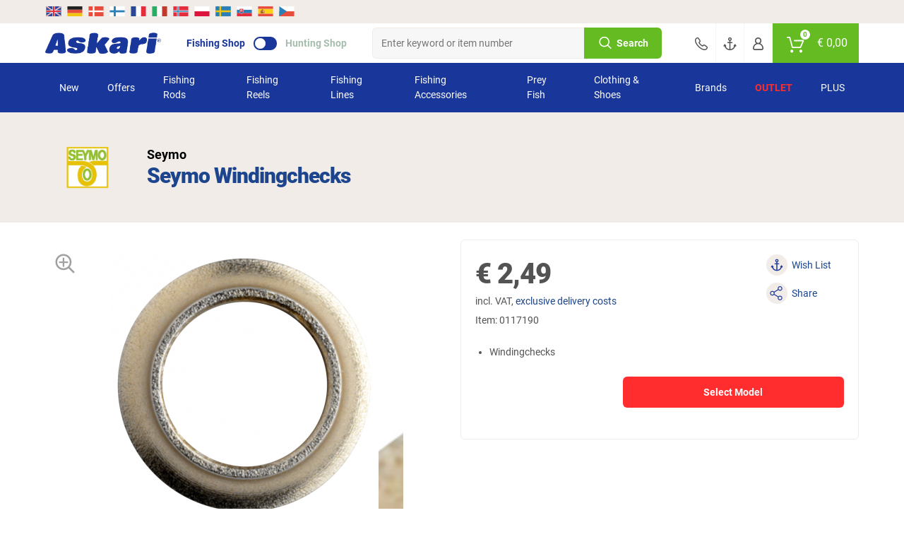

--- FILE ---
content_type: text/html; charset=UTF-8
request_url: https://www.askari-fishing.com/seymo-windingchecks_0117190.html
body_size: 80222
content:
<!doctype html> <html class="angelsport angelsport_int lang_en nojs" lang="en"> <head> <script type="text/javascript">

        window.tc = window.tc||{};
        window.tc.lang = window.tc.lang||{};

        tc.lang.DETAILS_SIZE_SHORT = "Sz."
        tc.lang.PAGE_REGISTER_BTN = "Register";
        tc.lang.PAGE_REGISTER_GUEST_BTN = "Continue with order";
        tc.lang.DETAILS_SIZE_SHORT = "Sz.";
        tc.lang.ADDED_TO_BASKET_PREFIX = "Article";
        tc.lang.ADDED_TO_BASKET_SUFFIX = "was successfully added to the basket";
        tc.lang.NOT_ADDED_TO_BASKET = "Article was not added to the basket.";
        tc.lang.ADDED_TO_FAVORITELIST = "Article successfully added to wish list";
        tc.lang.FAVORITELIST_LIMIT_EXCEEDED ="You have reached the maximum number of items. Please delete some items from your wish list to be able to add more.";
        tc.lang.FAVORITELIST_ARTICLE_SOLDOUT ="The article is sold out and can not be added to the wish list.";
        tc.lang.REMOVED_FROM_FAVORITELIST = "Article successfully removed from wish list";
        tc.lang.DETAILS_DELIVERYHOUR_SAMEDAY = "we ship today.";
        tc.lang.DETAILS_DELIVERYHOUR_NEXTDAY = "we ship tomorrow.";
        tc.lang.BARCODES_CAMERA = "Camera";
        tc.lang.ERROR_MESSAGE_NO_CAMERA = "Unfortunately we couldnt access the camera";
        tc.lang.WARNING_MESSAGE_BARCODE_CHANGE_CAMERA = "Cannot scan the barcode? Change the camera (click on the bottom left settings indicator) in order to scan more successfully.";
        tc.lang.BARCODE = "Barcode";
        tc.lang.BARCODES_CONFIGURATION_LIGHT = "Flashlight";
        tc.lang.BARCODES_CONFIGURATION = "Settings";
        tc.lang.OFF = "off";
        tc.lang.ON = "on";
        tc.lang.ERROR_MESSAGE_NO_CAMERA_APP = "ERROR_MESSAGE_NO_CAMERA_APP";
        tc.lang.WARNING_MESSAGE_BARCODES_LENGTH_INVALID = "WARNING_MESSAGE_BARCODES_LENGTH_INVALID";
        tc.lang.WARNING_MESSAGE_BARCODES_IN_BLACKLIST = "WARNING_MESSAGE_BARCODES_IN_BLACKLIST";
        tc.lang.BARCODES_OFFLINE = "You are offline";
        tc.lang.BARCODES_SCAN_MORE = "Scan additional barcode";
        tc.lang.BARCODES_RELOAD = "Reload the article";
        tc.lang.BARCODES_AMOUNT = "Amount";
        tc.lang.BARCODES_CHOOSE_CAMERA = "BARCODES_CHOOSE_CAMERA";

        window.tc.tpl = window.tc.tpl||{};
        tc.tpl.close = "TC_TPL_CLOSE";
        tc.tpl.settings = "TC_TPL_SETTINGS";
        tc.tpl.arrow_down = "TC_TPL_ARROW_DOWN";

                tc.shop = 'angelsport';
        
        tc.app = {};

        tc.app.active = false;

        
        tc.ajax = tc.ajax||{};

        if (tc.app.active === true) {
            tc.ajax.baseUrl =  '/app/';
        } else {
            tc.ajax.baseUrl = '/';
        }

        function getCookie(c_name) {
            if (document.cookie.length > 0) {
                var c_start = document.cookie.indexOf(c_name + "=");
                if (c_start != -1) {
                    c_start = c_start + c_name.length + 1;
                    var c_end = document.cookie.indexOf(";", c_start);
                    if (c_end == -1) {
                        c_end = document.cookie.length;
                    }
                    var data = decodeURIComponent(document.cookie.substring(c_start, c_end));

                    return JSON.parse(data);
                }
            }
            return '';
        }

        function delete_cookie(name, path, domain) {
            if (getCookie(name)) {
                if (path) {
                    path = ';path=' + path;
                } else {
                    path = '';
                }

                if (domain) {
                    domain = ';domain=' + domain;
                } else {
                    domain = '';
                }

                document.cookie = name + '=' + path + domain +
                    ';expires=Thu, 01 Jan 1970 00:00:01 GMT';
            }
        }

    </script> <meta charset="UTF-8"> <meta http-equiv="x-dns-prefetch-control" content="on"> <title>Seymo Windingchecks</title> <meta name="viewport" content="width=device-width, initial-scale=1, minimum-scale=1, maximum-scale=2, user-scalable=no"> <!--[if IE]><meta http-equiv='X-UA-Compatible' content='IE=edge,chrome=1'><![endif]--> <meta name="ROBOTS" content="NOINDEX, FOLLOW"> <meta name="description" content="Seymo Windingchecks at low prices. Huge $Rubrik Range. ✓ Leading Fishing Tackle Shop ✓ Many attractive specials"> <meta name="keywords" content="seymo, windingchecks, at, low, prices, askari, fishing, shop, rod, building"> <meta property="og:site" content="https://www.askari-fishing.com/"> <meta property="og:site_name" content=""> <meta property="fb:app_id" content="1111"> <meta property="og:title" content="Seymo Windingchecks at low prices | Askari Fishing Shop "> <meta property="og:description" content="Seymo Windingchecks at low prices. Huge $Rubrik Range. ✓ Leading Fishing Tackle Shop ✓ Many attractive specials"> <meta property="og:type" content="product"> <meta property="og:image" content="https://images.askari-sport.com/en/product/1/detail/seymo-windingchecks.jpg"> <meta property="og:url" content="https://www.askari-fishing.com/seymo-windingchecks_0117189.html"> <link rel="shortcut icon" href="https://www.askari-fishing.com/out/askari/src/img/favicon_angel.ico"> <link rel="apple-touch-icon" href="/apple-icon_angel.png" /> <link rel="apple-touch-icon" sizes="57x57" href="https://www.askari-fishing.com/out/askari/img/apple-icon-57x57_angel.png" /> <link rel="apple-touch-icon" sizes="72x72" href="https://www.askari-fishing.com/out/askari/img/apple-icon-72x72_angel.png" /> <link rel="apple-touch-icon" sizes="76x76" href="https://www.askari-fishing.com/out/askari/img/apple-icon-76x76_angel.png" /> <link rel="apple-touch-icon" sizes="114x114" href="https://www.askari-fishing.com/out/askari/img/apple-icon-114x114_angel.png" /> <link rel="apple-touch-icon" sizes="120x120" href="https://www.askari-fishing.com/out/askari/img/apple-icon-120x120_angel.png" /> <link rel="apple-touch-icon" sizes="144x144" href="https://www.askari-fishing.com/out/askari/img/apple-icon-144x144_angel.png" /> <link rel="apple-touch-icon" sizes="152x152" href="https://www.askari-fishing.com/out/askari/img/apple-icon-152x152_angel.png" /> <link rel="apple-touch-icon" sizes="180x180" href="https://www.askari-fishing.com/out/askari/img/apple-icon-180x180_angel.png" /> <meta name="theme-color" content="#1c458d"> <link rel="manifest" href="/manifest_angel.webmanifest"> <link rel="alternate" hreflang="de" href="https://www.angelsport.de/seymo-windingchecks_0117190.html" /> <link rel="alternate" hreflang="de-DE" href="https://www.angelsport.de/seymo-windingchecks_0117190.html" /> <link rel="alternate" hreflang="de-CH" href="https://www.askari.ch/seymo-windingchecks_0117190.html" /> <link rel="alternate" hreflang="de-AT" href="https://www.askari.at/seymo-windingchecks_0117190.html" /> <link rel="alternate" hreflang="x-default" href="https://www.askari-fishing.com/seymo-windingchecks_0117190.html" /> <link rel="alternate" hreflang="en" href="https://www.askari-fishing.com/seymo-windingchecks_0117190.html" /> <link rel="stylesheet" type="text/css" href="//www.askari-fishing.com/out/askari/src/css/shop.css?1768477888" /> <link rel="stylesheet" type="text/css" href="//www.askari-fishing.com/out/askari/src/css/page/details.css?1768477886" /> <!--[if lt IE 9]>
    <script src="https://oss.maxcdn.com/html5shiv/3.7.2/html5shiv.min.js"></script>
    <script src="https://oss.maxcdn.com/respond/1.4.2/respond.min.js"></script>
    <![endif]--> <script defer src="https://c.searchhub.io/z0Pwy7Rea"></script> <script type='text/javascript'>
        var zaius = window['zaius']||(window['zaius']=[]);zaius.methods=["initialize","onload","customer","entity","event","subscribe","unsubscribe","consent","identify","anonymize","dispatch"];zaius.factory=function(e){return function(){var t=Array.prototype.slice.call(arguments);t.unshift(e);zaius.push(t);return zaius}};(function(){for(var i=0;i<zaius.methods.length;i++){var method=zaius.methods[i];zaius[method]=zaius.factory(method)}var e=document.createElement("script");e.type="text/javascript";e.async=true;e.src=("https:"===document.location.protocol?"https://":"https://")+"d1igp3oop3iho5.cloudfront.net/v2/kWymYwXLeFQEL3R83DWgkg-eu1/zaius-min.js";var t=document.getElementsByTagName("script")[0];t.parentNode.insertBefore(e,t)})();
    </script> <script>
    if(!"gdprAppliesGlobally" in window){
        window.gdprAppliesGlobally=true
    }
    if(!("cmp_id" in window)||window.cmp_id<1){
        window.cmp_id=0
    }
    if(!("cmp_cdid" in window)){
        window.cmp_cdid="ae78e59281ba0"
    }
    if(!("cmp_params" in window)){
        window.cmp_params=""
    }
    if(!("cmp_host" in window)){
        window.cmp_host="b.delivery.consentmanager.net"
    }
    if(!("cmp_cdn" in window)){
        window.cmp_cdn="cdn.consentmanager.net"
    }
    if(!("cmp_proto" in window)){
        window.cmp_proto="https:"
    }
    if(!("cmp_codesrc" in window)){
        window.cmp_codesrc="1"
    }

    window.cmp_getsupportedLangs=function(){var b=["DE","EN","FR","IT","NO","DA","FI","ES","PT","RO","BG","ET","EL","GA","HR","LV","LT","MT","NL","PL","SV","SK","SL","CS","HU","RU","SR","ZH","TR","UK","AR","BS"];if("cmp_customlanguages" in window){for(var a=0;a<window.cmp_customlanguages.length;a++){b.push(window.cmp_customlanguages[a].l.toUpperCase())}}return b};window.cmp_getRTLLangs=function(){var a=["AR"];if("cmp_customlanguages" in window){for(var b=0;b<window.cmp_customlanguages.length;b++){if("r" in window.cmp_customlanguages[b]&&window.cmp_customlanguages[b].r){a.push(window.cmp_customlanguages[b].l)}}}return a};window.cmp_getlang=function(j){if(typeof(j)!="boolean"){j=true}if(j&&typeof(cmp_getlang.usedlang)=="string"&&cmp_getlang.usedlang!==""){return cmp_getlang.usedlang}var g=window.cmp_getsupportedLangs();var c=[];var f=location.hash;var e=location.search;var a="languages" in navigator?navigator.languages:[];if(f.indexOf("cmplang=")!=-1){c.push(f.substr(f.indexOf("cmplang=")+8,2).toUpperCase())}else{if(e.indexOf("cmplang=")!=-1){c.push(e.substr(e.indexOf("cmplang=")+8,2).toUpperCase())}else{if("cmp_setlang" in window&&window.cmp_setlang!=""){c.push(window.cmp_setlang.toUpperCase())}else{if(a.length>0){for(var d=0;d<a.length;d++){c.push(a[d])}}}}}if("language" in navigator){c.push(navigator.language)}if("userLanguage" in navigator){c.push(navigator.userLanguage)}var h="";for(var d=0;d<c.length;d++){var b=c[d].toUpperCase();if(g.indexOf(b)!=-1){h=b;break}if(b.indexOf("-")!=-1){b=b.substr(0,2)}if(g.indexOf(b)!=-1){h=b;break}}if(h==""&&typeof(cmp_getlang.defaultlang)=="string"&&cmp_getlang.defaultlang!==""){return cmp_getlang.defaultlang}else{if(h==""){h="EN"}}h=h.toUpperCase();return h};(function(){var u=document;var v=u.getElementsByTagName;var h=window;var o="";var b="_en";if("cmp_getlang" in h){o=h.cmp_getlang().toLowerCase();if("cmp_customlanguages" in h){for(var q=0;q<h.cmp_customlanguages.length;q++){if(h.cmp_customlanguages[q].l.toUpperCase()==o.toUpperCase()){o="en";break}}}b="_"+o}function x(i,e){var w="";i+="=";var s=i.length;var d=location;if(d.hash.indexOf(i)!=-1){w=d.hash.substr(d.hash.indexOf(i)+s,9999)}else{if(d.search.indexOf(i)!=-1){w=d.search.substr(d.search.indexOf(i)+s,9999)}else{return e}}if(w.indexOf("&")!=-1){w=w.substr(0,w.indexOf("&"))}return w}var k=("cmp_proto" in h)?h.cmp_proto:"https:";if(k!="http:"&&k!="https:"){k="https:"}var g=("cmp_ref" in h)?h.cmp_ref:location.href;var j=u.createElement("script");j.setAttribute("data-cmp-ab","1");var c=x("cmpdesign","cmp_design" in h?h.cmp_design:"");var f=x("cmpregulationkey","cmp_regulationkey" in h?h.cmp_regulationkey:"");var r=x("cmpgppkey","cmp_gppkey" in h?h.cmp_gppkey:"");var n=x("cmpatt","cmp_att" in h?h.cmp_att:"");j.src=k+"//"+h.cmp_host+"/delivery/cmp.php?"+("cmp_id" in h&&h.cmp_id>0?"id="+h.cmp_id:"")+("cmp_cdid" in h?"&cdid="+h.cmp_cdid:"")+"&h="+encodeURIComponent(g)+(c!=""?"&cmpdesign="+encodeURIComponent(c):"")+(f!=""?"&cmpregulationkey="+encodeURIComponent(f):"")+(r!=""?"&cmpgppkey="+encodeURIComponent(r):"")+(n!=""?"&cmpatt="+encodeURIComponent(n):"")+("cmp_params" in h?"&"+h.cmp_params:"")+(u.cookie.length>0?"&__cmpfcc=1":"")+"&l="+o.toLowerCase()+"&o="+(new Date()).getTime();j.type="text/javascript";j.async=true;if(u.currentScript&&u.currentScript.parentElement){u.currentScript.parentElement.appendChild(j)}else{if(u.body){u.body.appendChild(j)}else{var t=v("body");if(t.length==0){t=v("div")}if(t.length==0){t=v("span")}if(t.length==0){t=v("ins")}if(t.length==0){t=v("script")}if(t.length==0){t=v("head")}if(t.length>0){t[0].appendChild(j)}}}var m="js";var p=x("cmpdebugunminimized","cmpdebugunminimized" in h?h.cmpdebugunminimized:0)>0?"":".min";var a=x("cmpdebugcoverage","cmp_debugcoverage" in h?h.cmp_debugcoverage:"");if(a=="1"){m="instrumented";p=""}var j=u.createElement("script");j.src=k+"//"+h.cmp_cdn+"/delivery/"+m+"/cmp"+b+p+".js";j.type="text/javascript";j.setAttribute("data-cmp-ab","1");j.async=true;if(u.currentScript&&u.currentScript.parentElement){u.currentScript.parentElement.appendChild(j)}else{if(u.body){u.body.appendChild(j)}else{var t=v("body");if(t.length==0){t=v("div")}if(t.length==0){t=v("span")}if(t.length==0){t=v("ins")}if(t.length==0){t=v("script")}if(t.length==0){t=v("head")}if(t.length>0){t[0].appendChild(j)}}}})();window.cmp_addFrame=function(b){if(!window.frames[b]){if(document.body){var a=document.createElement("iframe");a.style.cssText="display:none";if("cmp_cdn" in window&&"cmp_ultrablocking" in window&&window.cmp_ultrablocking>0){a.src="//"+window.cmp_cdn+"/delivery/empty.html"}a.name=b;a.setAttribute("title","Intentionally hidden, please ignore");a.setAttribute("role","none");a.setAttribute("tabindex","-1");document.body.appendChild(a)}else{window.setTimeout(window.cmp_addFrame,10,b)}}};window.cmp_rc=function(h){var b=document.cookie;var f="";var d=0;while(b!=""&&d<100){d++;while(b.substr(0,1)==" "){b=b.substr(1,b.length)}var g=b.substring(0,b.indexOf("="));if(b.indexOf(";")!=-1){var c=b.substring(b.indexOf("=")+1,b.indexOf(";"))}else{var c=b.substr(b.indexOf("=")+1,b.length)}if(h==g){f=c}var e=b.indexOf(";")+1;if(e==0){e=b.length}b=b.substring(e,b.length)}return(f)};window.cmp_stub=function(){var a=arguments;__cmp.a=__cmp.a||[];if(!a.length){return __cmp.a}else{if(a[0]==="ping"){if(a[1]===2){a[2]({gdprApplies:gdprAppliesGlobally,cmpLoaded:false,cmpStatus:"stub",displayStatus:"hidden",apiVersion:"2.2",cmpId:31},true)}else{a[2](false,true)}}else{if(a[0]==="getUSPData"){a[2]({version:1,uspString:window.cmp_rc("")},true)}else{if(a[0]==="getTCData"){__cmp.a.push([].slice.apply(a))}else{if(a[0]==="addEventListener"||a[0]==="removeEventListener"){__cmp.a.push([].slice.apply(a))}else{if(a.length==4&&a[3]===false){a[2]({},false)}else{__cmp.a.push([].slice.apply(a))}}}}}}};window.cmp_gpp_ping=function(){return{gppVersion:"1.0",cmpStatus:"stub",cmpDisplayStatus:"hidden",supportedAPIs:["tcfca","usnat","usca","usva","usco","usut","usct"],cmpId:31}};window.cmp_gppstub=function(){var a=arguments;__gpp.q=__gpp.q||[];if(!a.length){return __gpp.q}var g=a[0];var f=a.length>1?a[1]:null;var e=a.length>2?a[2]:null;if(g==="ping"){return window.cmp_gpp_ping()}else{if(g==="addEventListener"){__gpp.e=__gpp.e||[];if(!("lastId" in __gpp)){__gpp.lastId=0}__gpp.lastId++;var c=__gpp.lastId;__gpp.e.push({id:c,callback:f});return{eventName:"listenerRegistered",listenerId:c,data:true,pingData:window.cmp_gpp_ping()}}else{if(g==="removeEventListener"){var h=false;__gpp.e=__gpp.e||[];for(var d=0;d<__gpp.e.length;d++){if(__gpp.e[d].id==e){__gpp.e[d].splice(d,1);h=true;break}}return{eventName:"listenerRemoved",listenerId:e,data:h,pingData:window.cmp_gpp_ping()}}else{if(g==="getGPPData"){return{sectionId:3,gppVersion:1,sectionList:[],applicableSections:[0],gppString:"",pingData:window.cmp_gpp_ping()}}else{if(g==="hasSection"||g==="getSection"||g==="getField"){return null}else{__gpp.q.push([].slice.apply(a))}}}}}};window.cmp_msghandler=function(d){var a=typeof d.data==="string";try{var c=a?JSON.parse(d.data):d.data}catch(f){var c=null}if(typeof(c)==="object"&&c!==null&&"__cmpCall" in c){var b=c.__cmpCall;window.__cmp(b.command,b.parameter,function(h,g){var e={__cmpReturn:{returnValue:h,success:g,callId:b.callId}};d.source.postMessage(a?JSON.stringify(e):e,"*")})}if(typeof(c)==="object"&&c!==null&&"__uspapiCall" in c){var b=c.__uspapiCall;window.__uspapi(b.command,b.version,function(h,g){var e={__uspapiReturn:{returnValue:h,success:g,callId:b.callId}};d.source.postMessage(a?JSON.stringify(e):e,"*")})}if(typeof(c)==="object"&&c!==null&&"__tcfapiCall" in c){var b=c.__tcfapiCall;window.__tcfapi(b.command,b.version,function(h,g){var e={__tcfapiReturn:{returnValue:h,success:g,callId:b.callId}};d.source.postMessage(a?JSON.stringify(e):e,"*")},b.parameter)}if(typeof(c)==="object"&&c!==null&&"__gppCall" in c){var b=c.__gppCall;window.__gpp(b.command,function(h,g){var e={__gppReturn:{returnValue:h,success:g,callId:b.callId}};d.source.postMessage(a?JSON.stringify(e):e,"*")},"parameter" in b?b.parameter:null,"version" in b?b.version:1)}};window.cmp_setStub=function(a){if(!(a in window)||(typeof(window[a])!=="function"&&typeof(window[a])!=="object"&&(typeof(window[a])==="undefined"||window[a]!==null))){window[a]=window.cmp_stub;window[a].msgHandler=window.cmp_msghandler;window.addEventListener("message",window.cmp_msghandler,false)}};window.cmp_setGppStub=function(a){if(!(a in window)||(typeof(window[a])!=="function"&&typeof(window[a])!=="object"&&(typeof(window[a])==="undefined"||window[a]!==null))){window[a]=window.cmp_gppstub;window[a].msgHandler=window.cmp_msghandler;window.addEventListener("message",window.cmp_msghandler,false)}};window.cmp_addFrame("__cmpLocator");if(!("cmp_disableusp" in window)||!window.cmp_disableusp){window.cmp_addFrame("__uspapiLocator")}if(!("cmp_disabletcf" in window)||!window.cmp_disabletcf){window.cmp_addFrame("__tcfapiLocator")}if(!("cmp_disablegpp" in window)||!window.cmp_disablegpp){window.cmp_addFrame("__gppLocator")}window.cmp_setStub("__cmp");if(!("cmp_disabletcf" in window)||!window.cmp_disabletcf){window.cmp_setStub("__tcfapi")}if(!("cmp_disableusp" in window)||!window.cmp_disableusp){window.cmp_setStub("__uspapi")}if(!("cmp_disablegpp" in window)||!window.cmp_disablegpp){window.cmp_setGppStub("__gpp")};

</script> <script type="text/javascript">

    window.dataLayer = window.dataLayer || [];

    
    
        

var productArray = [];

var productObject = {
    item_id: "0117190",
    item_name: "Seymo Windingchecks",
    discount: 0,
    index: 0,
    item_brand: "Seymo",
    item_variant: "",
    price: 2.49,
    quantity: 1
};



    var group = [];

    
        group.push("Fishing Rods");

    
        group.push("Fishing Rod Accessories");

    
        group.push("Rod Accessories & Rod Building");

    
    if (group.length > 0) {
        for (var i = 0; i < group.length; i++) {
            if (i >= 1) {
                productObject["item_category" + i] = group[i];
            } else {
                productObject.item_category = group[i];
            }
        }
    }


productArray.push(productObject);

dataLayer.push({
    ecommerce: null
});

dataLayer.push({
    event: 'view_item',
    ecommerce: {
        currency: 'EUR',
        value: 2.49,
        items: productArray
    }
});
    
    document.addEventListener("DOMContentLoaded", function() {
        if (typeof gtmPromotions !== 'undefined' && gtmPromotions.length >= 1) {
            for (let count = 0; count < gtmPromotions.length; count++) {
                dataLayer.push(gtmPromotions[count]);
            }
        }
    });

    if (window.tc === undefined) {
        var tc = new Object();
    }

    tc.tracking = {

        changeShippingData: function() {

            dataLayer.push(
                {
                    ecommerce: null
                }
            );

            dataLayer.push(
                {
                    event: "add_shipping_info",
                    ecommerce: {
                        currency: basketCurrency,
                        value:  basketValue,
                        coupon:  basketCoupon,
                        shipping_tier: $('[data-shipping-active]').text(),
                        items: productArray
                    }
                }
            );
        },

        changePaymentData: function(){

            dataLayer.push(
                {
                    ecommerce: null
                }
            );

            dataLayer.push(
                {
                    event: "add_payment_info",
                    ecommerce: {
                        currency: basketCurrency,
                        value:  basketValue,
                        coupon:  basketCoupon,
                        payment: $('.radio.active > [data-basket-payment]').data('basket-payment'),
                        items: productArray
                    }
                }
            );

        },

        selectPromotion: function(element) {

            dataLayer.push(
                {
                    ecommerce: null
                }
            );

            var selectPromotionArray = [];


            var selectPromotionObject = {
                promotion_id: element.parents('[data-banner-id]').data('banner-id'),
                promotion_name: element.parents('[data-banner-id]').data('banner-name'),
                creative_name: "Banner",
                creative_slot: jQuery('body').data('view')
            };

            selectPromotionArray.push(selectPromotionObject);

            dataLayer.push(
                {
                    event: "select_promotion",
                    ecommerce: {
                        items: selectPromotionArray
                    }
                }
            );

        },

        pushGaTracking: function(event,element,eventInfo,eventNumber) {

            var dataLayerObject = new Object();
            var dataLayerObjectItem = new Object();

            var article = element.closest('.js-ff-tracking');
            var articleCurrency = article.find('[data-sign]').data('sign');
            var articlePrice = article.find('[data-normalprice]').data('normalprice');
            var articleOldPrice = article.find('[data-wrongprice]').data('wrongprice');
            var articleId = article.find('[data-id]').data('id');
            var articleName = article.find('[data-title]').first().text();
            var articleIndex = article.find('[data-count]').data('count');
            var articleBrand = article.find('[data-brand]').data('brand');
            var articleProductGroup = article.find('.productgroup-tracking').first();
            var articleVariant = article.find('[data-variant]').text();
            var articleQuantity = article.find('[data-amount]').val();
            var articleListTitle = article.find('[data-list-title]').data('list-title');
            var pageController = $('body').data('view');
            var articleCoupon = '';

            if (articlePrice) {
                articlePrice = String(articlePrice).replace(',','.');
                articlePrice = parseFloat(articlePrice).toFixed(2);
            }

            if (articleOldPrice) {
                articleOldPrice = String(articleOldPrice).replace(',','.');
            }

            if (articleOldPrice === undefined || articleOldPrice == 0) {
                articleOldPrice = articlePrice;
            } else {
                articleOldPrice = parseFloat(articleOldPrice).toFixed(2);
            }

            var articleDiscount = Number(articleOldPrice) - Number(articlePrice);

            dataLayer.push(
                {
                ecommerce: null
                }
            );

            dataLayerObject.ecommerce = new Object();

            if (event) {
                dataLayerObject.event = event;
            }

            if (event == 'select_item') {

                if (pageController) {
                    dataLayerObject.ecommerce.item_list_id = pageController;
                }

                if (articleListTitle) {
                    dataLayerObject.ecommerce.item_list_name = articleListTitle;
                } else {
                    dataLayerObject.ecommerce.item_list_name = 'Article slider';
                }

            } else {

                if (articleCurrency) {
                    dataLayerObject.ecommerce.currency = articleCurrency.replace('€', 'EUR');
                }

                if (articlePrice) {
                    dataLayerObject.ecommerce.value = Number(articlePrice.replace(',','.'));
                }

            }

            if (articleId) {
                dataLayerObjectItem.item_id = articleId.toString();
            }

            if (articleName) {
                dataLayerObjectItem.item_name = articleName;
            }

            if (articleCoupon) {
                dataLayerObjectItem.coupon = articleCoupon;
            }

            if (articleDiscount) {
                dataLayerObjectItem.discount = +articleDiscount.toFixed(2);
            } else {
                dataLayerObjectItem.discount = 0;
            }

            if (articleIndex) {
                dataLayerObjectItem.index = Number(articleIndex);
            } else {
                dataLayerObjectItem.index = 0;
            }

            if (articleBrand) {
                dataLayerObjectItem.item_brand = articleBrand;
            }

            if (articleProductGroup) {
                var groupChildrens = articleProductGroup.children();
                $(groupChildrens).each(function(index) {
                    if (index >= 1) {
                        dataLayerObjectItem["item_category" + index] = $(this).text();
                    } else {
                        dataLayerObjectItem.item_category = $(this).text();
                    }
                });
            }

            if (articleVariant) {
                dataLayerObjectItem.item_variant = articleVariant;
            }

            if (articleOldPrice) {
                dataLayerObjectItem.price = Number(articleOldPrice.replace(',','.'));
            }

            if (articleQuantity) {
                if (eventInfo === 'plus' || eventInfo === 'minus') {
                    dataLayerObjectItem.quantity = 1;
                } else if (eventInfo === 'keydown') {
                    dataLayerObjectItem.quantity = eventNumber;
                } else {
                    dataLayerObjectItem.quantity = Number(articleQuantity);
                }
            } else {
                dataLayerObjectItem.quantity = 1;
            }

            if (event == 'add_to_cart' || event == 'remove_from_cart') {
                dataLayerObject.ecommerce.value = dataLayerObject.ecommerce.value * dataLayerObjectItem.quantity;
            }

            dataLayerObject.ecommerce.items = [dataLayerObjectItem];

            dataLayer.push(dataLayerObject);

        }

    }

</script> <script type="text/plain" class="cmplazyload" data-cmp-vendor="s905">(function(w,d,s,l,i){w[l]=w[l]||[];w[l].push({'gtm.start':
    new Date().getTime(),event:'gtm.js'});var f=d.getElementsByTagName(s)[0],
    j=d.createElement(s),dl=l!='dataLayer'?'&l='+l:'';j.async=true;j.src=
    'https://www.googletagmanager.com/gtm.js?id='+i+dl;
    f.parentNode.insertBefore(j,f);
    })(window,document,'script','dataLayer','GTM-NVHPRC7');
    </script> <noscript> <iframe class="cmplazyload" src="about:blank" data-cmp-vendor="s905" data-cmp-src="https://www.googletagmanager.com/ns.html?id=GTM-NVHPRC7" height="0" width="0" style="display:none;visibility:hidden"></iframe> </noscript> </head> <body id="detailsbody" class="new_flags" data-view="details"> <header> <section class="translations"> <section class="wrapper"> <section class="row"> <div class="col col-12"> <div class="gtranslate-wrapper"> <div id="google_translate_elementCustom" style="display:none;"></div> <a href="#" translate="no" data-lang="en" title="English"> <img src="/out/askari/img/flag/en.svg" width="24" height="24" alt="en"> </a> <a href="https://www.angelsport.de/" translate="no" class="shop-link"> <img src="/out/askari/img/flag/de.svg" width="24" height="24" alt="de" title="German"> </a> <a href="#" translate="no" data-lang="da" title="Danish"> <img src="/out/askari/img/flag/da.svg" width="24" height="24" alt="da"> </a> <a href="#" translate="no" data-lang="fi" title="Finnish"> <img src="/out/askari/img/flag/fi.svg" width="24" height="24" alt="fi"> </a> <a href="#" translate="no" data-lang="fr" title="French"> <img src="/out/askari/img/flag/fr.svg" width="24" height="24" alt="fr"> </a> <a href="#" translate="no" data-lang="it" title="Italian"> <img src="/out/askari/img/flag/it.svg" width="24" height="24" alt="it"> </a> <a href="#" translate="no" data-lang="no" title="Norwegian"> <img src="/out/askari/img/flag/no.svg" width="24" height="24" alt="no"> </a> <a href="#" translate="no" data-lang="pl" title="Polish"> <img src="/out/askari/img/flag/pl.svg" width="24" height="24" alt="pl"> </a> <a href="#" translate="no" data-lang="sv" title="Swedish"> <img src="/out/askari/img/flag/sv.svg" width="24" height="24" alt="sv"> </a> <a href="#" translate="no" data-lang="sk" title="Slovak"> <img src="/out/askari/img/flag/sk.svg" width="24" height="24" alt="sk"> </a> <a href="#" translate="no" data-lang="es" title="Spanish"> <img src="/out/askari/img/flag/es.svg" width="24" height="24" alt="es"> </a> <a href="#" translate="no" data-lang="cs" title="Czech"> <img src="/out/askari/img/flag/cs.svg" width="24" height="24" alt="cs"> </a> </div> <script type="text/javascript">

    (function() {

        var DEFAULT_LANGUAGE = document.documentElement.classList.contains('lang_de') ? 'de' : 'en';

        var elem = document.querySelector('.topbar .navigation .mobile-languages');
        if (elem) {
            elem.parentNode.removeChild(elem);
        }

        function setCurrentLanguage(lang) {
            document.cookie = 'googtrans=/' + DEFAULT_LANGUAGE + '/' + lang + '; path=/';
            document.cookie = 'googtrans=/' + DEFAULT_LANGUAGE + '/' + lang + '; path=/; domain=' + location.hostname;
        }

        function loadGoogleTranslate() {
            if (!window.googleTranslateElementInitCustom) {
                window.googleTranslateElementInitCustom = function() {
                    new google.translate.TranslateElement({
                        pageLanguage: DEFAULT_LANGUAGE,
                        autoDisplay: false
                    }, 'google_translate_elementCustom');
                };
            }
            if (!document.getElementById('gt_translate_script')) {
                var script = document.createElement('script');
                script.id = 'gt_translate_script';
                script.src = 'https://translate.google.com/translate_a/element.js?cb=googleTranslateElementInitCustom';
                document.body.appendChild(script);
            }
        }

        function doGTranslate(langPair) {
            if (langPair.value) langPair = langPair.value;
            if (!langPair) return;

            var targetLang = langPair.split('|')[1];
            var selectEl = null;
            var selects = document.getElementsByTagName('select');
            for (var i = 0; i < selects.length; i++) {
                if (selects[i].className.indexOf('goog-te-combo') !== -1) {
                    selectEl = selects[i];
                    break;
                }
            }

            if (!document.getElementById('google_translate_elementCustom') || document.getElementById('google_translate_elementCustom').innerHTML.length === 0 || !selectEl || selectEl.length === 0) {
                setTimeout(function() {
                    doGTranslate(langPair);
                }, 500);
            } else {
                selectEl.value = targetLang;
                var event;
                try {
                    event = document.createEvent('HTMLEvents');
                    event.initEvent('change', true, true);
                    selectEl.dispatchEvent(event);
                } catch(e) {
                    console.log(e);
                }
            }
        }

        function selectLanguage(lang) {
            setCurrentLanguage(lang);
            doGTranslate(DEFAULT_LANGUAGE + '|' + lang);
        }

        var containerFlags = document.querySelector('.gtranslate-wrapper');
        var links = Array.from(document.querySelectorAll('.gtranslate-wrapper a[data-lang]'));

        function getCurrentLangFromCookie() {
            var cookies = document.cookie.split(';');
            for (var i = 0; i < cookies.length; i++) {
                var cookie = cookies[i].trim();
                if (cookie.indexOf('googtrans=') === 0) {
                    var parts = cookie.split('=')[1].split('/');
                    return parts[2] || DEFAULT_LANGUAGE; // drugi element to docelowy język
                }
            }
            return DEFAULT_LANGUAGE;
        }


        links.forEach(function(link) {
            if (link.getAttribute('data-lang') === DEFAULT_LANGUAGE) {
                link.classList.add('selected');
            }
            if (getCurrentLangFromCookie() === link.getAttribute('data-lang')) {
                if (link.getAttribute('data-lang') !== 'de' && link.getAttribute('data-lang') !== 'en') {
                    link.classList.add('gt-active');
                }
            }
        });

        containerFlags.addEventListener('click', function(e) {
            var link = e.target.closest('a[data-lang]');
            if (!link) return;

            e.preventDefault();
            var lang = link.getAttribute('data-lang');

            if (link.classList.contains('selected')) {
                if (containerFlags.querySelector('a.gt-active') === null) {
                    return false;
                } else {
                    selectLanguage(DEFAULT_LANGUAGE);
                    setTimeout(() => selectLanguage(lang), 100);
                    links.forEach(function(link) {
                        link.classList.remove('gt-active');
                    });
                }
            } else {
                selectLanguage(lang);
                links.forEach(function(link) {
                    link.classList.remove('gt-active');
                });
                link.classList.add('gt-active');
            }
        });

        var shopLink = containerFlags.querySelector('.shop-link');
        if (shopLink) {
            shopLink.addEventListener('click', function() {
                document.querySelectorAll(".gtranslate-wrapper a.selected")[0].click();
                setTimeout(function() {
                    document.querySelectorAll(".gtranslate-wrapper a[data-lang='" + DEFAULT_LANGUAGE + "']")[0].click();
                }, 200);
            });
        }

        document.addEventListener("DOMContentLoaded", function() {
            var widget = containerFlags;
            var desktopParent = widget.parentElement;
            var mobileParent = document.querySelector('.mobile-lang-placeholder');

            function moveWidget() {
                if (!mobileParent || !desktopParent) return;
                if (window.innerWidth < 1023) {
                    if (widget.parentElement !== mobileParent) {
                        mobileParent.insertBefore(widget, mobileParent.firstChild);
                    }
                } else {
                    if (widget.parentElement !== desktopParent) {
                        desktopParent.insertBefore(widget, desktopParent.firstChild);
                    }
                }
            }

            moveWidget();
            window.addEventListener('resize', moveWidget);
        });

        loadGoogleTranslate();
        window.doGTranslate = doGTranslate;
    })();
</script> </div> </section> </section> </section> <section class="adventages"> <section class="wrapper"> <section class="row"> <div class="col col-6 col-d-4 flex align-y-center"> </div> </section> </section> </section> <section class="topbar"> <div class="nav"> <section class="wrapper"> <div class="shop-logo hidden-m hidden-t"> <a href="https://www.askari-fishing.com/" title="" alt=""> <img src="https://www.askari-fishing.com/out/askari/src/../img/askari-logo-blue.png?ts=202101051524" alt=""> <img src="https://www.askari-fishing.com/out/askari/src/../img/askari-logo-white.png?ts=202101051524" class="fixed-logo" alt=""> </a> <a class="button primary btn-search hidden" title="B"> <i class="search white"></i> </a> </div> <div class="shops hidden-m hidden-t"> <a class="external active" href="https://www.askari-fishing.com/">Fishing Shop</a> <a href="https://www.askari-hunting-shop.com/"> <div class="checkbox switch margin-right-small margin-left-small"> <div class="dot"></div> <input id="" value="1" name="active" autocomplete="off" type="checkbox"> </div> </a> <a class="external" href="https://www.askari-hunting-shop.com/">Hunting Shop</a> </div> <div class="search hidden-m hidden-t"> <form class="form-search" action="https://www.askari-fishing.com/index.php?" method="get" name="search"> <div class="form-search-wrapper"> <input type="hidden" name="cl" value="search" /> <input type="hidden" name="searchparam" value="" /> <input type="text" class="js-searchParam search_input" data-track-id="searchBox" name="oq" value="" placeholder="Enter keyword or item number" autocomplete="off" data-search-service="askari"/> <button class="button primary" type="submit" data-track-id="searchButton" value="" title="B"> <i class="search white"></i> <span class="hidden-t hidden-m">Search</span> </button> <div class="icon-border hidden-t hidden-d" onclick="tc.barcode.scan()"> <span class="icon icon-barcode fishing"></span> </div> <div class="close">&times;</div> </div> </form> </div> <div class="navigation"></div> <div class="customerbox"> <div class="contact"> <a href="" data-popup="header-hotline" title="Contact"> <i class="hotline"></i> </a> </div> <div class="mininoticelist"> <a title="Wish List" href="https://www.askari-fishing.com/en/my-wish-list/"> <i class="anchor"></i> </a> </div> <div class="miniaccount" id="miniaccount_menu_item"> <script type="text/javascript">

        if (window.getCookie !== undefined) {
            var logged = getCookie('tcas_cache_data').cachedUserID != null;
            if (logged ) {
                document.write(
                    '<div class="holder">' +
                        '<a href="https://www.askari-fishing.com/en/my-account/" title="My Account">' +
                            '<i class="user"></i>' +
                        '</a>' +
                    '</div>'
                );
            } else {
                document.write(
                    '<span class="holder">' +
                        '<a href="https://www.askari-fishing.com/en/my-account/" title="login">' +
                            '<i class="user"></i>' +
                        '</a>' +
                    '</span>'
                );
            }
        }

    </script> </div> <div id="minibasket" title="Add to basket"> <a href="https://www.askari-fishing.com/basket/"> <div class="title"> <i class="basket icon-basket"> <span class="js-header-minibasket-count countvalue" id="mini_basket_count"> <script type="text/javascript">
                              document.addEventListener('DOMContentLoaded', function(){
                                  window.tcas.reloadCache((new Date()).getTime());
                                  if (window.getCookie !== undefined) {
                                      var basketSummaryCount = document.getElementById('mini_basket_count');
                                      basketSummaryCount.innerHTML = getCookie('tcas_cache_data').miniBasketCount||0;
                                  }
                              }, false);
                        </script> </span> </i> <span class="js-header-minibasket-price-null hidden"> <script type="text/javascript">if (window.getCookie !== undefined) {document.write(getCookie('tcas_cache_data').miniBasketValue||"<span class=\"currency\">\u20ac<\/span> 0,00");}</script> </span> <span class="js-header-minibasket-price" id="mini_basket_price"> <script type="text/javascript">
                      document.addEventListener('DOMContentLoaded', function(){
                          if (window.getCookie !== undefined) {
                              var basketSummaryPrice = document.getElementById('mini_basket_price');
                              basketSummaryPrice.innerHTML = getCookie('tcas_cache_data').miniBasketValue || "<span class=\"currency\">\u20ac<\/span> 0,00";

                              var basketTrackingCurrency = getCookie('tcas_cache_data').miniBasketTrackingCurrency;
                              var basketTrackingValue = getCookie('tcas_cache_data').miniBasketTrackingValue;
                              var basketTrackingProductIds = getCookie('tcas_cache_data').miniBasketTrackingArticleIDs;

                              dataLayer.push({
                                  cart: {
                                      currency: basketTrackingCurrency,
                                      value: basketTrackingValue,
                                      items: basketTrackingProductIds
                                  },
                                  event : "cartReady"
                              });
                          }
                       }, false);
                    </script> </span> </div> </a> </div> </div> </section> </div> <div class="search-flyout js-search-flyout" style="display: none;"> <section class="wrapper" data-empty="false"> <div class="subnav"> <section class="row"> <div class="col col-8 col-t-8 col-m-12 search-column align-x-left"> <div class="article-results"> <div class="loader" style="display: none;"></div> <div class="font-bold margin-bottom-medium">Products</div> <a class="link-more" href="https://www.askari-fishing.com/?cl=search&searchparam=">&gt; mehr anzeigen</a> </div> </div> <div class="col col-4 col-t-4 col-m-12 search-column align-x-left"> <div class="category-result"> <div class="font-bold margin-bottom-medium">Product Groups</div> <div class="result"> </div> </div> </div> </section> </div> </section> </div> </section> <section class="main-navigation"> <section class="wrapper"> <div class="mobile-menu"> <section class="row align-y-center height-full"> <div class="col col-4 buttons"> <button class="js-mobilemenu-toggle collapsed hamburger-mobile" id="mobile-menu-button" type="button"> <span></span> <span></span> <span></span> </button> <a href="#collapsesearch" id="mobile-search"> <i class="search blue"></i> </a> </div> <div class="col col-4 shop-logo align-x-center"> <a href="https://www.askari-fishing.com/"> <img src="https://www.askari-fishing.com/out/askari/src/../img/fishing.png?ts=202101051318" alt=""> </a> </div> <div class="col col-4"></div> </section> <section class="row search"> <div class="col col-12"> <div class="phonesearch" id="collapsesearch" style="display: none"> <form class="form-search" action="https://www.askari-fishing.com/index.php?" method="get" name="search"> <div class="form-search-wrapper"> <input type="hidden" name="cl" value="search" /> <input type="hidden" name="searchparam" value="" /> <input type="text" class="js-searchParam search_input" data-track-id="searchBox" name="oq" value="" placeholder="Enter keyword or item number" autocomplete="off" data-search-service="askari"/> <button class="button primary" type="submit" data-track-id="searchButton" value="" title="B"> <i class="search white"></i> <span class="hidden-t hidden-m">Search</span> </button> <div class="icon-border hidden-t hidden-d" onclick="tc.barcode.scan()"> <span class="icon icon-barcode fishing"></span> </div> <div class="close">&times;</div> </div> </form> </div> </div> </section> </div> <div class="mainnavigation has-navigation"> <ul class="wrapper topmenu unstyled js-mainnavigation-menu"> <li class="mobile-contact hidden-d"> <div class="hotline"> <a href="tel:+49 (0)2591 950 26"> <i class="hotline"></i> +49 (0)2591 950 26 </a> </div> </li> <li class="mobile-wishlist hidden-d"> <a href="https://www.askari-fishing.com/en/my-wish-list/" rel="nofollow"> <i class="anchor"></i> Wish List </a> </li> <li class="mobile-languages"> <div class="mobile-lang-placeholder"></div> </li> <li class="mobile-category hidden-d"> <span>Products</span> </li> <li class="lvl1 cat1"> <a href="https://www.askari-fishing.com/new/" data-category-optimizely="New" data-toggle="submenutoggle219bb947d34948d73ffcb0ae3aa72327" data-nodeId="new|0" class="expandable">New</a> </li> <li class="lvl1 cat2"> <a href="https://www.askari-fishing.com/en/offers/" data-category-optimizely="Offers" data-toggle="submenutoggle1f326508c78efc6d1bff16583a83318d" data-nodeId="offers|0" class="expandable">Offers</a> </li> <li class="lvl1 cat3"> <a href="https://www.askari-fishing.com/fishing-rods/" data-category-optimizely="Fishing Rods" data-toggle="submenutoggle004fe60c014ce4125f916efdf6c79d5b" data-nodeId="7000|0" class="expandable">Fishing Rods</a> </li> <li class="lvl1 cat4"> <a href="https://www.askari-fishing.com/fishing-reels/" data-category-optimizely="Fishing Reels" data-toggle="submenutoggle86474d20f1fb3d417b2fd8627fed3141" data-nodeId="7031|0" class="expandable">Fishing Reels</a> </li> <li class="lvl1 cat5"> <a href="https://www.askari-fishing.com/fishing-lines/" data-category-optimizely="Fishing Lines" data-toggle="submenutoggle3d2bceadbaf26fa2d2953334494a96e1" data-nodeId="7050|0" class="expandable">Fishing Lines</a> </li> <li class="lvl1 cat6"> <a href="https://www.askari-fishing.com/fishing-accessories/" data-category-optimizely="Fishing Accessories" data-toggle="submenutoggle0f2f1fb2b03acb23d816b33c7ac7e4ab" data-nodeId="7064|0" class="expandable">Fishing Accessories</a> </li> <li class="lvl1 cat7"> <a href="https://www.askari-fishing.com/zielfisch/" data-category-optimizely="Prey Fish" data-toggle="submenutogglefcf842bff0400ff974e66696d2315818" data-nodeId="7273|0" class="expandable">Prey Fish</a> </li> <li class="lvl1 cat8"> <a href="https://www.askari-fishing.com/angelbekleidung-schuhe/" data-category-optimizely="Clothing &amp; Shoes" data-toggle="submenutogglef3c23b52dc460cc4e8e9c5a340098821" data-nodeId="7327|0" class="expandable">Clothing &amp; Shoes</a> </li> <li class="lvl1 cat9 no-flyout"> <a href="https://www.askari-fishing.com/brands/" data-category-optimizely="Brands" data-toggle="submenutoggleroot" data-nodeId="" class="expandable">Brands</a> </li> <li class="lvl1 cat10"> <a href="https://www.askari-fishing.com/en/outlet/" data-category-optimizely="Outlet" data-toggle="submenutogglec3a63a546e9f429a3c5f6a4847118d69" data-nodeId="outlet|0" class="expandable sale">Outlet</a> </li> <li class="lvl1 cat11"> <a href="https://www.askari-fishing.com/plus/" data-category-optimizely="PLUS" data-toggle="submenutoggle24ba238ebc2ea5aec69444d79615a03c" data-nodeId="plus|0" class="expandable">PLUS</a> </li> <li class="mobile-shop hidden-d"> <div class="shops"> <a class="external active" href="https://www.askari-fishing.com/">Fishing Shop</a> <a href="https://www.askari-hunting-shop.com/"> <div class="checkbox switch margin-right-small margin-left-small"> <div class="dot"></div> <input id="" value="1" name="active" autocomplete="off" type="checkbox"> </div> </a> <a class="external" href="https://www.askari-hunting-shop.com/">Hunting Shop</a> </div> </li> </ul> </div> <div class="category-flyout"> <div class="wrapper has-navigation"> <div class="menu-list"> <div class="subnavigation submenutoggle219bb947d34948d73ffcb0ae3aa72327 js-mainnavigation-menu" style="display: none;"> <div class="subnav"> <div class="steps clearfix hidden-d"> <a href="javascript:;" data-menu="true" class="menu-back" data-toggle="topmenu">Back</a> <a href="javascript:;" class="mobile-menu-overview" data-toggle="topmenu" data-menu="true">Overview</a> </div> <div class="subnavbox"> <section class="row"> <div class="col col-4 col-t-4 col-m-12 nav-items"> <ul> <li class="all-category"> <div class="h3 link"> <a href="https://www.askari-fishing.com/new/">All New </a> </div> </li> <li class="6"> <div class="h3"> <a href="https://www.askari-fishing.com/new/?p=472" data-category-optimizely="Clothing & Shoes" data-toggle="submenutoggle" data-nodeId="7327|new">Clothing & Shoes</a> </div> </li> <li class="6"> <div class="h3"> <a href="https://www.askari-fishing.com/new/?p=83" data-category-optimizely="Fishing Accessories" data-toggle="submenutoggle" data-nodeId="7064|new">Fishing Accessories</a> </div> </li> <li class="6"> <div class="h3"> <a href="https://www.askari-fishing.com/new/?p=538" data-category-optimizely="Fishing Lines" data-toggle="submenutoggle" data-nodeId="7050|new">Fishing Lines</a> </div> </li> <li class="6"> <div class="h3"> <a href="https://www.askari-fishing.com/new/?p=64" data-category-optimizely="Fishing Reels" data-toggle="submenutoggle" data-nodeId="7031|new">Fishing Reels</a> </div> </li> <li class="6"> <div class="h3"> <a href="https://www.askari-fishing.com/new/?p=33" data-category-optimizely="Fishing Rods" data-toggle="submenutoggle" data-nodeId="7000|new">Fishing Rods</a> </div> </li> <li class="6"> <div class="h3"> <a href="https://www.askari-fishing.com/new/?p=290" data-category-optimizely="Prey Fish" data-toggle="submenutoggle" data-nodeId="7273|new">Prey Fish</a> </div> </li> </ul> </div> <div class="col col-8 col-t-8 col-m-12 nav-more hidden-m"> <div class="loader"></div> <div class="bestsellers" style="display:none"> <div class="title">Top-sellers on <span class="js-title"></span></div> <section class="topseller-box row"></section> <a href="/new/">> Show all</a> </div> </div> </section> </div> </div> </div> </div> <div class="menu-list"> <div class="subnavigation submenutoggle1f326508c78efc6d1bff16583a83318d js-mainnavigation-menu" style="display: none;"> <div class="subnav"> <div class="steps clearfix hidden-d"> <a href="javascript:;" data-menu="true" class="menu-back" data-toggle="topmenu">Back</a> <a href="javascript:;" class="mobile-menu-overview" data-toggle="topmenu" data-menu="true">Overview</a> </div> <div class="subnavbox"> <section class="row"> <div class="col col-4 col-t-4 col-m-12 nav-items"> <ul> <li class="all-category"> <div class="h3 link"> <a href="https://www.askari-fishing.com/en/offers/">All Offers </a> </div> </li> <li class="6"> <div class="h3"> <a href="https://www.askari-fishing.com/en/offers/?p=472" data-category-optimizely="Clothing & Shoes" data-toggle="submenutoggle" data-nodeId="7327|offers">Clothing & Shoes</a> </div> </li> <li class="6"> <div class="h3"> <a href="https://www.askari-fishing.com/en/offers/?p=83" data-category-optimizely="Fishing Accessories" data-toggle="submenutoggle" data-nodeId="7064|offers">Fishing Accessories</a> </div> </li> <li class="6"> <div class="h3"> <a href="https://www.askari-fishing.com/en/offers/?p=538" data-category-optimizely="Fishing Lines" data-toggle="submenutoggle" data-nodeId="7050|offers">Fishing Lines</a> </div> </li> <li class="6"> <div class="h3"> <a href="https://www.askari-fishing.com/en/offers/?p=64" data-category-optimizely="Fishing Reels" data-toggle="submenutoggle" data-nodeId="7031|offers">Fishing Reels</a> </div> </li> <li class="6"> <div class="h3"> <a href="https://www.askari-fishing.com/en/offers/?p=33" data-category-optimizely="Fishing Rods" data-toggle="submenutoggle" data-nodeId="7000|offers">Fishing Rods</a> </div> </li> <li class="6"> <div class="h3"> <a href="https://www.askari-fishing.com/en/offers/?p=290" data-category-optimizely="Prey Fish" data-toggle="submenutoggle" data-nodeId="7273|offers">Prey Fish</a> </div> </li> </ul> </div> <div class="col col-8 col-t-8 col-m-12 nav-more hidden-m"> <div class="loader"></div> <div class="bestsellers" style="display:none"> <div class="title">Top-sellers on <span class="js-title"></span></div> <section class="topseller-box row"></section> <a href="/en/offers/">> Show all</a> </div> </div> </section> </div> </div> </div> </div> <div class="menu-list"> <div class="subnavigation submenutoggle004fe60c014ce4125f916efdf6c79d5b js-mainnavigation-menu" style="display: none;"> <div class="subnav"> <div class="steps clearfix hidden-d"> <a href="javascript:;" data-menu="true" class="menu-back" data-toggle="topmenu">Back</a> <a href="javascript:;" class="mobile-menu-overview" data-toggle="topmenu" data-menu="true">Overview</a> </div> <div class="subnavbox"> <section class="row"> <div class="col col-4 col-t-4 col-m-12 nav-items"> <ul> <li class="all-category"> <div class="h3 link"> <a href="https://www.askari-fishing.com/fishing-rods/">All Fishing Rods </a> </div> </li> <li class="18"> <div class="h3"> <a href="https://www.askari-fishing.com/fishing-rods/surf-rods/" data-category-optimizely="Surf Rods" data-toggle="submenutogglec53c5cba4d4ca44b23ffa0aae64a5ba2" data-nodeId="7004|7000">Surf Rods</a> </div> </li> <li class="18"> <div class="h3"> <a href="https://www.askari-fishing.com/spinnruten/" data-category-optimizely="Spinning Rods" data-toggle="submenutoggleae6d5c46a377452a31b98e662e75d65b" data-nodeId="7014|7000">Spinning Rods</a> </div> </li> <li class="18"> <div class="h3"> <a href="https://www.askari-fishing.com/grundruten/" data-category-optimizely="Leger Rods" data-toggle="submenutogglee867a8a0be05c4aa5ee200ac55f6aafb" data-nodeId="7008|7000">Leger Rods</a> </div> </li> <li class="18"> <div class="h3"> <a href="https://www.askari-fishing.com/reiseruten/" data-category-optimizely="Travel Rods" data-toggle="submenutogglef8401d97b4391cbe93e685bed91e858d" data-nodeId="7012|7000">Travel Rods</a> </div> </li> <li class="18"> <div class="h3"> <a href="https://www.askari-fishing.com/posenruten/" data-category-optimizely="Float Rods" data-toggle="submenutogglefd1aa3c82228d1f92a4dde347e76d994" data-nodeId="7010|7000">Float Rods</a> </div> </li> <li class="18"> <div class="h3"> <a href="https://www.askari-fishing.com/fishing-rods/sbirolino-rods-tremarella-rods/" data-category-optimizely="Sbirolino Rods &amp; Tremarella Rods" data-toggle="submenutogglecb4e14c390a7de43c8227d900df1eae3" data-nodeId="7013|7000">Sbirolino Rods &amp; Tremarella Rods</a> </div> </li> <li class="18"> <div class="h3"> <a href="https://www.askari-fishing.com/bologneseruten-oxid/" data-category-optimizely="Bolognese Rods" data-toggle="submenutogglea84d64de089272277912173059cfc3f3" data-nodeId="7002|7000">Bolognese Rods</a> </div> </li> <li class="18"> <div class="h3"> <a href="https://www.askari-fishing.com/feederruten/" data-category-optimizely="Feeder Rods" data-toggle="submenutoggle51ad05de4bb5df67c618903a820e7bed" data-nodeId="7006|7000">Feeder Rods</a> </div> </li> <li class="18"> <div class="h3"> <a href="https://www.askari-fishing.com/matchruten/" data-category-optimizely="Match Rods" data-toggle="submenutoggle5d5f9f473d9fe7007873ecebb332534f" data-nodeId="7009|7000">Match Rods</a> </div> </li> <li class="18"> <div class="h3"> <a href="https://www.askari-fishing.com/stippruten-oxid/" data-category-optimizely="Poles" data-toggle="submenutoggleddcb858b822c4d73d7ac2e1c21f613ff" data-nodeId="7015|7000">Poles</a> </div> </li> <li class="18"> <div class="h3"> <a href="https://www.askari-fishing.com/fishing-rods/baitcast-rods/" data-category-optimizely="Baitcast Rods" data-toggle="submenutoggled4f9dc678c485994557e2305b7fb2044" data-nodeId="7001|7000">Baitcast Rods</a> </div> </li> <li class="18"> <div class="h3"> <a href="https://www.askari-fishing.com/fishing-rods/fly-fishing-rods/" data-category-optimizely="Fly Fishing Rods" data-toggle="submenutogglebeb92a5e624c7fbe470354959be75c20" data-nodeId="7007|7000">Fly Fishing Rods</a> </div> </li> <li class="18"> <div class="h3"> <a href="https://www.askari-fishing.com/premium-markenruten/" data-category-optimizely="Premium Rods" data-toggle="submenutoggle792a85a73da0970f6ec3e55a2dbca22b" data-nodeId="7011|7000">Premium Rods</a> </div> </li> <li class="18"> <div class="h3"> <a href="https://www.askari-fishing.com/fishing-rods/boat-rods/" data-category-optimizely="Boat Rods" data-toggle="submenutogglefd41a94f700096cddc28a04403cd2a5e" data-nodeId="7003|7000">Boat Rods</a> </div> </li> <li class="18"> <div class="h3"> <a href="https://www.askari-fishing.com/oxid-oxid-35/" data-category-optimizely="Fishing Rod Accessories" data-toggle="submenutoggle7d577a6e17d5f25b7575479036a0fd07" data-nodeId="7024|7000">Fishing Rod Accessories</a> </div> </li> <li class="18"> <div class="h3"> <a href="https://www.askari-fishing.com/winkelpickerruten/" data-category-optimizely="Winklepicker Rods" data-toggle="submenutoggle15d1419950704830e36d6633d92d5579" data-nodeId="7016|7000">Winklepicker Rods</a> </div> </li> <li class="18"> <div class="h3"> <a href="https://www.askari-fishing.com/drop-shot-ruten/" data-category-optimizely="Drop Shot Rods" data-toggle="submenutoggle0328180004aae5bb411e926a6067a78c" data-nodeId="7005|7000">Drop Shot Rods</a> </div> </li> <li class="18"> <div class="h3"> <a href="https://www.askari-fishing.com/zielfischruten/" data-category-optimizely="Prey Fish Rods" data-toggle="submenutoggle08b6ec259a2e51e11e47764bc9da5a1c" data-nodeId="7017|7000">Prey Fish Rods</a> </div> </li> </ul> </div> <div class="col col-8 col-t-8 col-m-12 nav-more hidden-m"> <div class="loader"></div> <div class="bestsellers" style="display:none"> <div class="title">Top-sellers on <span class="js-title"></span></div> <section class="topseller-box row"></section> <a href="/fishing-rods/">> Show all</a> </div> </div> </section> </div> </div> </div> </div> <div class="menu-list"> <div class="subnavigation submenutoggle7d577a6e17d5f25b7575479036a0fd07 js-mainnavigation-menu" style="display: none;"> <div class="subnav"> <div class="steps clearfix hidden-d"> <a href="javascript:;" data-menu="true" class="menu-back" data-toggle="submenutoggle004fe60c014ce4125f916efdf6c79d5b">Back</a> <a href="javascript:;" class="mobile-menu-overview" data-toggle="topmenu" data-menu="true">Overview</a> </div> <div class="subnavbox"> <section class="row"> <div class="col col-4 col-t-4 col-m-12 nav-items"> <ul> <li> <div class="h3 goback"> <span class="right-arrow back hidden-m">J</span> <a href="javascript:;" data-menu="true" class="menu-back" data-toggle="submenutoggle004fe60c014ce4125f916efdf6c79d5b">Back to Fishing Rod Accessories</a> </div> </li> <li class="all-category"> <div class="h3 link"> <a href="https://www.askari-fishing.com/oxid-oxid-35/">All Fishing Rod Accessories </a> </div> </li> <li class="3"> <div class="h3"> <a href="https://www.askari-fishing.com/rutenzubehoer-rutenbau/" data-category-optimizely="Rod Accessories &amp; Rod Building" data-toggle="submenutogglec2f616a2b34749d5502dde1b44b358aa" data-nodeId="7030|7024">Rod Accessories &amp; Rod Building</a> </div> </li> <li class="3"> <div class="h3"> <a href="https://www.askari-fishing.com/rutenschutz/" data-category-optimizely="Rod Protection" data-toggle="submenutoggled65636cb769276c2db1083f1c12fea2e" data-nodeId="7029|7024">Rod Protection</a> </div> </li> <li class="3"> <div class="h3"> <a href="https://www.askari-fishing.com/fishing-rods/fishing-rod-accessories/rod-holdalls/" data-category-optimizely="Rod Holdalls" data-toggle="submenutoggleb2713f37a6c7d935e579eceffe0d83dc" data-nodeId="7025|7024">Rod Holdalls</a> </div> </li> </ul> </div> <div class="col col-8 col-t-8 col-m-12 nav-more hidden-m"> <div class="loader"></div> <div class="bestsellers" style="display:none"> <div class="title">Top-sellers on <span class="js-title"></span></div> <section class="topseller-box row"></section> <a href="/oxid-oxid-35/">> Show all</a> </div> </div> </section> </div> </div> </div> </div> <div class="menu-list"> <div class="subnavigation submenutoggleb2713f37a6c7d935e579eceffe0d83dc js-mainnavigation-menu" style="display: none;"> <div class="subnav"> <div class="steps clearfix hidden-d"> <a href="javascript:;" data-menu="true" class="menu-back" data-toggle="submenutoggle7d577a6e17d5f25b7575479036a0fd07">Back</a> <a href="javascript:;" class="mobile-menu-overview" data-toggle="topmenu" data-menu="true">Overview</a> </div> <div class="subnavbox"> <section class="row"> <div class="col col-4 col-t-4 col-m-12 nav-items"> <ul> <li> <div class="h3 goback"> <span class="right-arrow back hidden-m">J</span> <a href="javascript:;" data-menu="true" class="menu-back" data-toggle="submenutoggle7d577a6e17d5f25b7575479036a0fd07">Back to Rod Holdalls</a> </div> </li> <li class="all-category"> <div class="h3 link"> <a href="https://www.askari-fishing.com/fishing-rods/fishing-rod-accessories/rod-holdalls/">All Rod Holdalls </a> </div> </li> <li class="3"> <div class="h3"> <a href="https://www.askari-fishing.com/allroundruten-futterale-oxid/" data-category-optimizely="Allround Rod Holdalls" data-toggle="submenutoggle455769c6431bcb226205ca86bef9cc99" data-nodeId="7026|7025">Allround Rod Holdalls</a> </div> </li> <li class="3"> <div class="h3"> <a href="https://www.askari-fishing.com/karpfenruten-futterale-oxid-1/" data-category-optimizely="Carp Rod Holdalls" data-toggle="submenutogglef30c2650c640f7dd20f6b3f8be2dc69d" data-nodeId="7027|7025">Carp Rod Holdalls</a> </div> </li> <li class="3"> <div class="h3"> <a href="https://www.askari-fishing.com/rutentransportroehren-rutenkoffer/" data-category-optimizely="Rod Tubes &amp; Cases" data-toggle="submenutoggleb7a0538bda974a4319f0e1dfb226ea86" data-nodeId="7028|7025">Rod Tubes &amp; Cases</a> </div> </li> </ul> </div> <div class="col col-8 col-t-8 col-m-12 nav-more hidden-m"> <div class="loader"></div> <div class="bestsellers" style="display:none"> <div class="title">Top-sellers on <span class="js-title"></span></div> <section class="topseller-box row"></section> <a href="/fishing-rods/fishing-rod-accessories/rod-holdalls/">> Show all</a> </div> </div> </section> </div> </div> </div> </div> <div class="menu-list"> <div class="subnavigation submenutoggle08b6ec259a2e51e11e47764bc9da5a1c js-mainnavigation-menu" style="display: none;"> <div class="subnav"> <div class="steps clearfix hidden-d"> <a href="javascript:;" data-menu="true" class="menu-back" data-toggle="submenutoggle004fe60c014ce4125f916efdf6c79d5b">Back</a> <a href="javascript:;" class="mobile-menu-overview" data-toggle="topmenu" data-menu="true">Overview</a> </div> <div class="subnavbox"> <section class="row"> <div class="col col-4 col-t-4 col-m-12 nav-items"> <ul> <li> <div class="h3 goback"> <span class="right-arrow back hidden-m">J</span> <a href="javascript:;" data-menu="true" class="menu-back" data-toggle="submenutoggle004fe60c014ce4125f916efdf6c79d5b">Back to Prey Fish Rods</a> </div> </li> <li class="all-category"> <div class="h3 link"> <a href="https://www.askari-fishing.com/zielfischruten/">All Prey Fish Rods </a> </div> </li> <li class="6"> <div class="h3"> <a href="https://www.askari-fishing.com/raubfischruten/" data-category-optimizely="Predator Fishing Rods" data-toggle="submenutoggle7631bfcfa69bb2afde267256792ee6e3" data-nodeId="7021|7017">Predator Fishing Rods</a> </div> </li> <li class="6"> <div class="h3"> <a href="https://www.askari-fishing.com/karpfenruten/" data-category-optimizely="Carp Fishing Rods" data-toggle="submenutoggle862f2a6f73e7635379daf04e5d2c2118" data-nodeId="7020|7017">Carp Fishing Rods</a> </div> </li> <li class="6"> <div class="h3"> <a href="https://www.askari-fishing.com/fishing-rods/prey-fish-rods/catfish-fishing-rods/" data-category-optimizely="Catfish Fishing Rods" data-toggle="submenutoggle49b19fae19c4f179577817712c81a44e" data-nodeId="7022|7017">Catfish Fishing Rods</a> </div> </li> <li class="6"> <div class="h3"> <a href="https://www.askari-fishing.com/forellenruten-oxid/" data-category-optimizely="Trout Fishing Rods" data-toggle="submenutogglef933b94b2f8501c76f30069a1bf2a562" data-nodeId="7019|7017">Trout Fishing Rods</a> </div> </li> <li class="6"> <div class="h3"> <a href="https://www.askari-fishing.com/friedfischruten/" data-category-optimizely="Coarse Fishing Rods" data-toggle="submenutoggle388bbf46b52d898a0067789214b0eedd" data-nodeId="7023|7017">Coarse Fishing Rods</a> </div> </li> <li class="6"> <div class="h3"> <a href="https://www.askari-fishing.com/aalruten/" data-category-optimizely="Eel Fishing Rods" data-toggle="submenutoggle504afbe50312e560c442b435d1e6360c" data-nodeId="7018|7017">Eel Fishing Rods</a> </div> </li> </ul> </div> <div class="col col-8 col-t-8 col-m-12 nav-more hidden-m"> <div class="loader"></div> <div class="bestsellers" style="display:none"> <div class="title">Top-sellers on <span class="js-title"></span></div> <section class="topseller-box row"></section> <a href="/zielfischruten/">> Show all</a> </div> </div> </section> </div> </div> </div> </div> <div class="menu-list"> <div class="subnavigation submenutoggle86474d20f1fb3d417b2fd8627fed3141 js-mainnavigation-menu" style="display: none;"> <div class="subnav"> <div class="steps clearfix hidden-d"> <a href="javascript:;" data-menu="true" class="menu-back" data-toggle="topmenu">Back</a> <a href="javascript:;" class="mobile-menu-overview" data-toggle="topmenu" data-menu="true">Overview</a> </div> <div class="subnavbox"> <section class="row"> <div class="col col-4 col-t-4 col-m-12 nav-items"> <ul> <li class="all-category"> <div class="h3 link"> <a href="https://www.askari-fishing.com/fishing-reels/">All Fishing Reels </a> </div> </li> <li class="9"> <div class="h3"> <a href="https://www.askari-fishing.com/fishing-reels/spinning-reels/" data-category-optimizely="Spinning Reels" data-toggle="submenutoggle439e7703417d2c111b9f05046065d397" data-nodeId="7032|7031">Spinning Reels</a> </div> </li> <li class="9"> <div class="h3"> <a href="https://www.askari-fishing.com/fishing-reels/free-running-reels/" data-category-optimizely="Free Running Reels" data-toggle="submenutoggleab64585f9ecc6e3702c9ec6a6245e2ab" data-nodeId="7036|7031">Free Running Reels</a> </div> </li> <li class="9"> <div class="h3"> <a href="https://www.askari-fishing.com/meeresrollen/" data-category-optimizely="Sea Reels" data-toggle="submenutogglebf84ee6f17eabfaa300d2dfc84942442" data-nodeId="7037|7031">Sea Reels</a> </div> </li> <li class="9"> <div class="h3"> <a href="https://www.askari-fishing.com/fishing-reels/multiplier-reels/" data-category-optimizely="Multiplier Reels" data-toggle="submenutoggle726290dc5b00722b6461097f1911a451" data-nodeId="7038|7031">Multiplier Reels</a> </div> </li> <li class="9"> <div class="h3"> <a href="https://www.askari-fishing.com/fishing-reels/baitcast-reels/" data-category-optimizely="Baitcast Reels" data-toggle="submenutoggle251dcf57b00d4a6c769b3dbbbdd10d15" data-nodeId="7033|7031">Baitcast Reels</a> </div> </li> <li class="9"> <div class="h3"> <a href="https://www.askari-fishing.com/fishing-reels/fly-fishing-reels/" data-category-optimizely="Fly Fishing Reels" data-toggle="submenutoggleffa83c6634c2fddb1e4a2fa2f946c006" data-nodeId="7035|7031">Fly Fishing Reels</a> </div> </li> <li class="9"> <div class="h3"> <a href="https://www.askari-fishing.com/zielfisch-angelrollen/" data-category-optimizely="Prey Fish Reels" data-toggle="submenutoggledadcd9f1b61aa152d657a0d0fc42f5f9" data-nodeId="7040|7031">Prey Fish Reels</a> </div> </li> <li class="9"> <div class="h3"> <a href="https://www.askari-fishing.com/rollenzubehoer/" data-category-optimizely="Fishing Reel Accessories" data-toggle="submenutoggle7b35bca9ed19f166b88770ad1bc53808" data-nodeId="7047|7031">Fishing Reel Accessories</a> </div> </li> <li class="9"> <div class="h3"> <a href="https://www.askari-fishing.com/premium-markenrollen/" data-category-optimizely="Premium Reels" data-toggle="submenutoggle05f7ea9e1d20c1400e655f488c26ca76" data-nodeId="7039|7031">Premium Reels</a> </div> </li> </ul> </div> <div class="col col-8 col-t-8 col-m-12 nav-more hidden-m"> <div class="loader"></div> <div class="bestsellers" style="display:none"> <div class="title">Top-sellers on <span class="js-title"></span></div> <section class="topseller-box row"></section> <a href="/fishing-reels/">> Show all</a> </div> </div> </section> </div> </div> </div> </div> <div class="menu-list"> <div class="subnavigation submenutoggledadcd9f1b61aa152d657a0d0fc42f5f9 js-mainnavigation-menu" style="display: none;"> <div class="subnav"> <div class="steps clearfix hidden-d"> <a href="javascript:;" data-menu="true" class="menu-back" data-toggle="submenutoggle86474d20f1fb3d417b2fd8627fed3141">Back</a> <a href="javascript:;" class="mobile-menu-overview" data-toggle="topmenu" data-menu="true">Overview</a> </div> <div class="subnavbox"> <section class="row"> <div class="col col-4 col-t-4 col-m-12 nav-items"> <ul> <li> <div class="h3 goback"> <span class="right-arrow back hidden-m">J</span> <a href="javascript:;" data-menu="true" class="menu-back" data-toggle="submenutoggle86474d20f1fb3d417b2fd8627fed3141">Back to Prey Fish Reels</a> </div> </li> <li class="all-category"> <div class="h3 link"> <a href="https://www.askari-fishing.com/zielfisch-angelrollen/">All Prey Fish Reels </a> </div> </li> <li class="6"> <div class="h3"> <a href="https://www.askari-fishing.com/karpfenrollen-oxid/" data-category-optimizely="Carp Fishing Reels" data-toggle="submenutoggled62d61f79dc03821cd486332f918e0d5" data-nodeId="7044|7040">Carp Fishing Reels</a> </div> </li> <li class="6"> <div class="h3"> <a href="https://www.askari-fishing.com/wallerrollen-oxid/" data-category-optimizely="Catfish Fishing Reels" data-toggle="submenutogglef29f375d377d43e79587a295a997ccdb" data-nodeId="7046|7040">Catfish Fishing Reels</a> </div> </li> <li class="6"> <div class="h3"> <a href="https://www.askari-fishing.com/friedfischrollen-oxid/" data-category-optimizely="Coarse Fish Fishing Reels" data-toggle="submenutogglef585c0cd68703f72bc4485751270bac6" data-nodeId="7043|7040">Coarse Fish Fishing Reels</a> </div> </li> <li class="6"> <div class="h3"> <a href="https://www.askari-fishing.com/forellenrollen-oxid/" data-category-optimizely="Trout Fishing Reels" data-toggle="submenutogglebb072c5b8f48dd67cdbf0d3cbbb4394f" data-nodeId="7042|7040">Trout Fishing Reels</a> </div> </li> <li class="6"> <div class="h3"> <a href="https://www.askari-fishing.com/raubfischrollen-oxid/" data-category-optimizely="Predator Fishing Reels" data-toggle="submenutoggle7fba94d1d6b50dd58eed2dca8a45499d" data-nodeId="7045|7040">Predator Fishing Reels</a> </div> </li> <li class="6"> <div class="h3"> <a href="https://www.askari-fishing.com/aalrollen/" data-category-optimizely="Eel Fishing Reels" data-toggle="submenutoggle67f095e71d7c859e116fa316ad271aae" data-nodeId="7041|7040">Eel Fishing Reels</a> </div> </li> </ul> </div> <div class="col col-8 col-t-8 col-m-12 nav-more hidden-m"> <div class="loader"></div> <div class="bestsellers" style="display:none"> <div class="title">Top-sellers on <span class="js-title"></span></div> <section class="topseller-box row"></section> <a href="/zielfisch-angelrollen/">> Show all</a> </div> </div> </section> </div> </div> </div> </div> <div class="menu-list"> <div class="subnavigation submenutoggle7b35bca9ed19f166b88770ad1bc53808 js-mainnavigation-menu" style="display: none;"> <div class="subnav"> <div class="steps clearfix hidden-d"> <a href="javascript:;" data-menu="true" class="menu-back" data-toggle="submenutoggle86474d20f1fb3d417b2fd8627fed3141">Back</a> <a href="javascript:;" class="mobile-menu-overview" data-toggle="topmenu" data-menu="true">Overview</a> </div> <div class="subnavbox"> <section class="row"> <div class="col col-4 col-t-4 col-m-12 nav-items"> <ul> <li> <div class="h3 goback"> <span class="right-arrow back hidden-m">J</span> <a href="javascript:;" data-menu="true" class="menu-back" data-toggle="submenutoggle86474d20f1fb3d417b2fd8627fed3141">Back to Fishing Reel Accessories</a> </div> </li> <li class="all-category"> <div class="h3 link"> <a href="https://www.askari-fishing.com/rollenzubehoer/">All Fishing Reel Accessories </a> </div> </li> <li class="2"> <div class="h3"> <a href="https://www.askari-fishing.com/rollentaschen/" data-category-optimizely="Reel Bags" data-toggle="submenutoggle15004d91fcbe81659a8feed82096e2cc" data-nodeId="7049|7047">Reel Bags</a> </div> </li> <li class="2"> <div class="h3"> <a href="https://www.askari-fishing.com/rollenpflege-co/" data-category-optimizely="Reel Care &amp; Co." data-toggle="submenutogglee0f55d4789bb875057b15d7ef0ce966d" data-nodeId="7048|7047">Reel Care &amp; Co.</a> </div> </li> </ul> </div> <div class="col col-8 col-t-8 col-m-12 nav-more hidden-m"> <div class="loader"></div> <div class="bestsellers" style="display:none"> <div class="title">Top-sellers on <span class="js-title"></span></div> <section class="topseller-box row"></section> <a href="/rollenzubehoer/">> Show all</a> </div> </div> </section> </div> </div> </div> </div> <div class="menu-list"> <div class="subnavigation submenutoggle3d2bceadbaf26fa2d2953334494a96e1 js-mainnavigation-menu" style="display: none;"> <div class="subnav"> <div class="steps clearfix hidden-d"> <a href="javascript:;" data-menu="true" class="menu-back" data-toggle="topmenu">Back</a> <a href="javascript:;" class="mobile-menu-overview" data-toggle="topmenu" data-menu="true">Overview</a> </div> <div class="subnavbox"> <section class="row"> <div class="col col-4 col-t-4 col-m-12 nav-items"> <ul> <li class="all-category"> <div class="h3 link"> <a href="https://www.askari-fishing.com/fishing-lines/">All Fishing Lines </a> </div> </li> <li class="7"> <div class="h3"> <a href="https://www.askari-fishing.com/monofile-schnuere/" data-category-optimizely="Monofilament Lines" data-toggle="submenutoggle02cfb68301506e332c71ef60eab44450" data-nodeId="7054|7050">Monofilament Lines</a> </div> </li> <li class="7"> <div class="h3"> <a href="https://www.askari-fishing.com/geflochtene-schnuere/" data-category-optimizely="Braided Lines" data-toggle="submenutogglee4e210be61fb3302c921f48fe6bbeb9f" data-nodeId="7053|7050">Braided Lines</a> </div> </li> <li class="7"> <div class="h3"> <a href="https://www.askari-fishing.com/fliegenschnuere/" data-category-optimizely="Fly Fishing Lines" data-toggle="submenutoggle6d094c3ad3a10285b6a390108e966b7d" data-nodeId="7051|7050">Fly Fishing Lines</a> </div> </li> <li class="7"> <div class="h3"> <a href="https://www.askari-fishing.com/vorfachschnuere/" data-category-optimizely="Trace &amp; Rig Lines" data-toggle="submenutoggle875752c372afb8c9deacc0a888cae2a9" data-nodeId="7055|7050">Trace &amp; Rig Lines</a> </div> </li> <li class="7"> <div class="h3"> <a href="https://www.askari-fishing.com/fishing-lines/fishing-lines-accessories/" data-category-optimizely="Fishing Lines Accessories" data-toggle="submenutoggle480228b0cffba6a29d0047aeb4aa6802" data-nodeId="7063|7050">Fishing Lines Accessories</a> </div> </li> <li class="7"> <div class="h3"> <a href="https://www.askari-fishing.com/zielfischschnuere/" data-category-optimizely="Prey Fish Lines" data-toggle="submenutoggle11fc5022ad50d0d72dcdf78c106f2fd4" data-nodeId="7056|7050">Prey Fish Lines</a> </div> </li> <li class="7"> <div class="h3"> <a href="https://www.askari-fishing.com/fluorocarbon-schnuere/" data-category-optimizely="Fluorocarbon Lines" data-toggle="submenutoggleda79493191603285e02f6704872988c4" data-nodeId="7052|7050">Fluorocarbon Lines</a> </div> </li> </ul> </div> <div class="col col-8 col-t-8 col-m-12 nav-more hidden-m"> <div class="loader"></div> <div class="bestsellers" style="display:none"> <div class="title">Top-sellers on <span class="js-title"></span></div> <section class="topseller-box row"></section> <a href="/fishing-lines/">> Show all</a> </div> </div> </section> </div> </div> </div> </div> <div class="menu-list"> <div class="subnavigation submenutoggle11fc5022ad50d0d72dcdf78c106f2fd4 js-mainnavigation-menu" style="display: none;"> <div class="subnav"> <div class="steps clearfix hidden-d"> <a href="javascript:;" data-menu="true" class="menu-back" data-toggle="submenutoggle3d2bceadbaf26fa2d2953334494a96e1">Back</a> <a href="javascript:;" class="mobile-menu-overview" data-toggle="topmenu" data-menu="true">Overview</a> </div> <div class="subnavbox"> <section class="row"> <div class="col col-4 col-t-4 col-m-12 nav-items"> <ul> <li> <div class="h3 goback"> <span class="right-arrow back hidden-m">J</span> <a href="javascript:;" data-menu="true" class="menu-back" data-toggle="submenutoggle3d2bceadbaf26fa2d2953334494a96e1">Back to Prey Fish Lines</a> </div> </li> <li class="all-category"> <div class="h3 link"> <a href="https://www.askari-fishing.com/zielfischschnuere/">All Prey Fish Lines </a> </div> </li> <li class="7"> <div class="h3"> <a href="https://www.askari-fishing.com/karpfenschnuere-oxid/" data-category-optimizely="Carp Fishing Lines" data-toggle="submenutoggle910c8fda8cf90a82bda9604c28982e01" data-nodeId="7059|7056">Carp Fishing Lines</a> </div> </li> <li class="7"> <div class="h3"> <a href="https://www.askari-fishing.com/wallerschnuere/" data-category-optimizely="Catfish Fishing Lines" data-toggle="submenutoggle509459e66c0074d811d138e6314fe049" data-nodeId="7061|7056">Catfish Fishing Lines</a> </div> </li> <li class="7"> <div class="h3"> <a href="https://www.askari-fishing.com/friedfischschnuere/" data-category-optimizely="Coarse Fish Fishing Lines" data-toggle="submenutogglec2287a2599f615a3f4464c60127b7735" data-nodeId="7062|7056">Coarse Fish Fishing Lines</a> </div> </li> <li class="7"> <div class="h3"> <a href="https://www.askari-fishing.com/forellenschnuere/" data-category-optimizely="Trout Fishing Lines" data-toggle="submenutoggle3edcfd8cd719db8db0a3d51264678d00" data-nodeId="7058|7056">Trout Fishing Lines</a> </div> </li> <li class="7"> <div class="h3"> <a href="https://www.askari-fishing.com/aalschnuere-oxid/" data-category-optimizely="Eel Fishing Lines" data-toggle="submenutogglee94150d237d91a718aae8858e97d2a06" data-nodeId="7057|7056">Eel Fishing Lines</a> </div> </li> <li class="7"> <div class="h3"> <a href="https://www.askari-fishing.com/raubfischschnuere/" data-category-optimizely="Predator Fishing Lines" data-toggle="submenutoggle001f503cce7b0f2b98e82c237a8b6a9b" data-nodeId="7060|7056">Predator Fishing Lines</a> </div> </li> <li class="7"> <div class="h3"> <a href="https://www.askari-fishing.com/fishing-lines/prey-fish-lines/sea-fishing-lines/" data-category-optimizely="Sea Fishing Lines" data-toggle="submenutoggle83095ac5423ffef3346e7292c1bcefa7" data-nodeId="7533|7056">Sea Fishing Lines</a> </div> </li> </ul> </div> <div class="col col-8 col-t-8 col-m-12 nav-more hidden-m"> <div class="loader"></div> <div class="bestsellers" style="display:none"> <div class="title">Top-sellers on <span class="js-title"></span></div> <section class="topseller-box row"></section> <a href="/zielfischschnuere/">> Show all</a> </div> </div> </section> </div> </div> </div> </div> <div class="menu-list"> <div class="subnavigation submenutoggle0f2f1fb2b03acb23d816b33c7ac7e4ab js-mainnavigation-menu" style="display: none;"> <div class="subnav"> <div class="steps clearfix hidden-d"> <a href="javascript:;" data-menu="true" class="menu-back" data-toggle="topmenu">Back</a> <a href="javascript:;" class="mobile-menu-overview" data-toggle="topmenu" data-menu="true">Overview</a> </div> <div class="subnavbox"> <section class="row"> <div class="col col-4 col-t-4 col-m-12 nav-items"> <ul> <li class="all-category"> <div class="h3 link"> <a href="https://www.askari-fishing.com/fishing-accessories/">All Fishing Accessories </a> </div> </li> <li class="18"> <div class="h3"> <a href="https://www.askari-fishing.com/kunstkoeder/" data-category-optimizely="Lures" data-toggle="submenutoggle6eed4dbb71674db2cfca2a1a647f1911" data-nodeId="7225|7064">Lures</a> </div> </li> <li class="18"> <div class="h3"> <a href="https://www.askari-fishing.com/campingartikel-angelboote/" data-category-optimizely="Camping &amp; Fishing Boats" data-toggle="submenutoggle4f1dc4ef6c99771cc864924a4d85afe1" data-nodeId="7126|7064">Camping &amp; Fishing Boats</a> </div> </li> <li class="18"> <div class="h3"> <a href="https://www.askari-fishing.com/angelposen/" data-category-optimizely="Angling Floats" data-toggle="submenutoggle50fec174b8bdb3ed541e0444e0719405" data-nodeId="7087|7064">Angling Floats</a> </div> </li> <li class="18"> <div class="h3"> <a href="https://www.askari-fishing.com/hakenkoeder-angelfutter/" data-category-optimizely="Hook Baits &amp; Ground Baits" data-toggle="submenutoggle45f936dbbd556c4552c8d5be9905829f" data-nodeId="7171|7064">Hook Baits &amp; Ground Baits</a> </div> </li> <li class="18"> <div class="h3"> <a href="https://www.askari-fishing.com/bissanzeiger/" data-category-optimizely="Bite Alarms" data-toggle="submenutoggle0a9cfd0d65ff5b1babaeb963a43123be" data-nodeId="7123|7064">Bite Alarms</a> </div> </li> <li class="18"> <div class="h3"> <a href="https://www.askari-fishing.com/aufbewahrung-transport/" data-category-optimizely="Storage &amp; Transport" data-toggle="submenutoggle29c0a2a2b86c7b0644a114e9c4b5ecd1" data-nodeId="7103|7064">Storage &amp; Transport</a> </div> </li> <li class="18"> <div class="h3"> <a href="https://www.askari-fishing.com/fishing-accessories/fish-finders-technical-equipment/" data-category-optimizely="Fish Finders &amp; Technical Equipment" data-toggle="submenutoggle10ce3a125ab29dd316260470dcf5ded6" data-nodeId="7155|7064">Fish Finders &amp; Technical Equipment</a> </div> </li> <li class="18"> <div class="h3"> <a href="https://www.askari-fishing.com/fishing-accessories/fishing-nets-landing-tools/" data-category-optimizely="Fishing Nets &amp; Landing Tools" data-toggle="submenutoggle0dcd390fb409e3e6dc2824e557189885" data-nodeId="7187|7064">Fishing Nets &amp; Landing Tools</a> </div> </li> <li class="18"> <div class="h3"> <a href="https://www.askari-fishing.com/rutenhalter/" data-category-optimizely="Rod Rests &amp; Rod Pods" data-toggle="submenutoggle83f589ffc68efc54a1831cb7f1eee715" data-nodeId="7265|7064">Rod Rests &amp; Rod Pods</a> </div> </li> <li class="18"> <div class="h3"> <a href="https://www.askari-fishing.com/angelmesser-angelwerkzeug/" data-category-optimizely="Fishing Knives &amp; Tools" data-toggle="submenutogglefa6d3a0eaba9be642d50e6d957f740a4" data-nodeId="7074|7064">Fishing Knives &amp; Tools</a> </div> </li> <li class="18"> <div class="h3"> <a href="https://www.askari-fishing.com/fishing-accessories/filleting-fish-preparation/" data-category-optimizely="Filleting &amp; Fish Preparation" data-toggle="submenutoggle3417c33a21363ab255ec25beeeb0f2bc" data-nodeId="7162|7064">Filleting &amp; Fish Preparation</a> </div> </li> <li class="18"> <div class="h3"> <a href="https://www.askari-fishing.com/fernglaeser/" data-category-optimizely="Fishing Binoculars" data-toggle="submenutoggle81632d0e4a87934523bb3fde5c478366" data-nodeId="7154|7064">Fishing Binoculars</a> </div> </li> <li class="18"> <div class="h3"> <a href="https://www.askari-fishing.com/angler-geschenke-accessoires/" data-category-optimizely="Angler&#039;s Gifts &amp; Accessories" data-toggle="submenutoggle3a5a2e82a23c3ba777f967ecd35ef764" data-nodeId="7099|7064">Angler&#039;s Gifts &amp; Accessories</a> </div> </li> <li class="18"> <div class="h3"> <a href="https://www.askari-fishing.com/angelbuecher-co/" data-category-optimizely="Fishing Books &amp; Co." data-toggle="submenutoggle19558ad525a082f1cbc0168257f27518" data-nodeId="7066|7064">Fishing Books &amp; Co.</a> </div> </li> <li class="18"> <div class="h3"> <a href="https://www.askari-fishing.com/kinder-angelzubehoer/" data-category-optimizely="Kids Fishing Tackle" data-toggle="submenutoggle857ecbf88600cf654ac8a0779c7143e9" data-nodeId="7198|7064">Kids Fishing Tackle</a> </div> </li> <li class="18"> <div class="h3"> <a href="https://www.askari-fishing.com/sitzboxen-plattformen-co-oxid/" data-category-optimizely="Seat Boxes, Platforms &amp; Co." data-toggle="submenutogglefff266c0fce2051c1a08d9fb09ba7f64" data-nodeId="7272|7064">Seat Boxes, Platforms &amp; Co.</a> </div> </li> <li class="18"> <div class="h3"> <a href="https://www.askari-fishing.com/kleines-angelzubehoer/" data-category-optimizely="Terminal Tackle" data-toggle="submenutoggleb9ac69369d97d68babc8231c326bd04a" data-nodeId="7199|7064">Terminal Tackle</a> </div> </li> <li class="18"> <div class="h3"> <a href="https://www.askari-fishing.com/fishing-accessories/sun-glasses-polarised-glasses/" data-category-optimizely="Sun Glasses &amp; Polarised Glasses" data-toggle="submenutoggle65d625dfbd49492a10c61136db99c667" data-nodeId="7065|7064">Sun Glasses &amp; Polarised Glasses</a> </div> </li> </ul> </div> <div class="col col-8 col-t-8 col-m-12 nav-more hidden-m"> <div class="loader"></div> <div class="bestsellers" style="display:none"> <div class="title">Top-sellers on <span class="js-title"></span></div> <section class="topseller-box row"></section> <a href="/fishing-accessories/">> Show all</a> </div> </div> </section> </div> </div> </div> </div> <div class="menu-list"> <div class="subnavigation submenutoggle6eed4dbb71674db2cfca2a1a647f1911 js-mainnavigation-menu" style="display: none;"> <div class="subnav"> <div class="steps clearfix hidden-d"> <a href="javascript:;" data-menu="true" class="menu-back" data-toggle="submenutoggle0f2f1fb2b03acb23d816b33c7ac7e4ab">Back</a> <a href="javascript:;" class="mobile-menu-overview" data-toggle="topmenu" data-menu="true">Overview</a> </div> <div class="subnavbox"> <section class="row"> <div class="col col-4 col-t-4 col-m-12 nav-items"> <ul> <li> <div class="h3 goback"> <span class="right-arrow back hidden-m">J</span> <a href="javascript:;" data-menu="true" class="menu-back" data-toggle="submenutoggle0f2f1fb2b03acb23d816b33c7ac7e4ab">Back to Lures</a> </div> </li> <li class="all-category"> <div class="h3 link"> <a href="https://www.askari-fishing.com/kunstkoeder/">All Lures </a> </div> </li> <li class="18"> <div class="h3"> <a href="https://www.askari-fishing.com/fishing-accessories/lures/soft-lures/" data-category-optimizely="Soft Lures" data-toggle="submenutoggleedaa5a0d8839a4e2277d8145c2f90c41" data-nodeId="7251|7225">Soft Lures</a> </div> </li> <li class="18"> <div class="h3"> <a href="https://www.askari-fishing.com/spinner/" data-category-optimizely="Spinners" data-toggle="submenutoggle00138ed633dce54e4740fa64dda4de77" data-nodeId="7246|7225">Spinners</a> </div> </li> <li class="18"> <div class="h3"> <a href="https://www.askari-fishing.com/fishing-accessories/lures/spinnerbaits/" data-category-optimizely="Spinnerbaits" data-toggle="submenutoggle5baaf5bc77743ce462730c17967e4923" data-nodeId="7247|7225">Spinnerbaits</a> </div> </li> <li class="18"> <div class="h3"> <a href="https://www.askari-fishing.com/fishing-accessories/lures/jig-head-spinners/" data-category-optimizely="Jig Head Spinners" data-toggle="submenutoggle48e16c5773d070479740e65d61d280f4" data-nodeId="7226|7225">Jig Head Spinners</a> </div> </li> <li class="18"> <div class="h3"> <a href="https://www.askari-fishing.com/fishing-accessories/lures/spoons-fishing/" data-category-optimizely="Spoons" data-toggle="submenutoggled0f29c5a807fffca51ef0e2c39f795ad" data-nodeId="7227|7225">Spoons</a> </div> </li> <li class="18"> <div class="h3"> <a href="https://www.askari-fishing.com/wobbler/" data-category-optimizely="Wobblers" data-toggle="submenutoggle9507d9d483294de7050d43f3bafbb312" data-nodeId="7262|7225">Wobblers</a> </div> </li> <li class="18"> <div class="h3"> <a href="https://www.askari-fishing.com/fishing-accessories/lures/trout-spoons/" data-category-optimizely="Trout Spoons" data-toggle="submenutoggled956d80f63f09a751005c07360dc4bb8" data-nodeId="7248|7225">Trout Spoons</a> </div> </li> <li class="18"> <div class="h3"> <a href="https://www.askari-fishing.com/fishing-accessories/lures/chatterbaits/" data-category-optimizely="Chatterbaits" data-toggle="submenutoggle15c7c9a238df871c0641b0b3617c7235" data-nodeId="7228|7225">Chatterbaits</a> </div> </li> <li class="18"> <div class="h3"> <a href="https://www.askari-fishing.com/pilker-zocker/" data-category-optimizely="Pirks &amp; Zockers" data-toggle="submenutoggle2133fa2fb973b5bf3fc980cf9cdfe120" data-nodeId="7243|7225">Pirks &amp; Zockers</a> </div> </li> <li class="18"> <div class="h3"> <a href="https://www.askari-fishing.com/meereskoeder/" data-category-optimizely="Sea Lures" data-toggle="submenutoggle127a662e5d7e8ba31a2d06220406b793" data-nodeId="7236|7225">Sea Lures</a> </div> </li> <li class="18"> <div class="h3"> <a href="https://www.askari-fishing.com/fliegen/" data-category-optimizely="Flies" data-toggle="submenutoggle12caad4df53cc0fabea7d68491acff2a" data-nodeId="7230|7225">Flies</a> </div> </li> <li class="18"> <div class="h3"> <a href="https://www.askari-fishing.com/catfish-lures-oxid/" data-category-optimizely="Catfish Lures" data-toggle="submenutoggle9de3e47dff2b0c44d6bae1a296405350" data-nodeId="7250|7225">Catfish Lures</a> </div> </li> <li class="18"> <div class="h3"> <a href="https://www.askari-fishing.com/jigkoepfe-koeder-rasseln-oxid/" data-category-optimizely="Jigheads &amp; Rattles" data-toggle="submenutogglef20d25b92a174e8583aa9049299439e2" data-nodeId="7235|7225">Jigheads &amp; Rattles</a> </div> </li> <li class="18"> <div class="h3"> <a href="https://www.askari-fishing.com/fishing-accessories/lures/cheburashka-heads/" data-category-optimizely="Cheburashka Leads" data-toggle="submenutoggleb16c3a7bd64cdcc81fb8f381c2d621bd" data-nodeId="7229|7225">Cheburashka Leads</a> </div> </li> <li class="18"> <div class="h3"> <a href="https://www.askari-fishing.com/fishing-accessories/lures/tungsten-jigheads/" data-category-optimizely="Tungsten Jigheads" data-toggle="submenutogglee877cc99169e584addb8ea345db8fb96" data-nodeId="7249|7225">Tungsten Jigheads</a> </div> </li> <li class="18"> <div class="h3"> <a href="https://www.askari-fishing.com/kunstkoeder-sets/" data-category-optimizely="Lure Sets" data-toggle="submenutoggle10bc574c18f362b45f49b112feab0911" data-nodeId="7263|7225">Lure Sets</a> </div> </li> <li class="18"> <div class="h3"> <a href="https://www.askari-fishing.com/kunstkoeder-zubehoer/" data-category-optimizely="Lure Accessories" data-toggle="submenutoggled5e6256c504e3d9573cb04ce46935a08" data-nodeId="7264|7225">Lure Accessories</a> </div> </li> <li class="18"> <div class="h3"> <a href="https://www.askari-fishing.com/fishing-accessories/lures/various-metal-baits/" data-category-optimizely="Various Metal Baits" data-toggle="submenutoggle4ebf9b2409934f58e6e9d49037c9284b" data-nodeId="7245|7225">Various Metal Baits</a> </div> </li> </ul> </div> <div class="col col-8 col-t-8 col-m-12 nav-more hidden-m"> <div class="loader"></div> <div class="bestsellers" style="display:none"> <div class="title">Top-sellers on <span class="js-title"></span></div> <section class="topseller-box row"></section> <a href="/kunstkoeder/">> Show all</a> </div> </div> </section> </div> </div> </div> </div> <div class="menu-list"> <div class="subnavigation submenutoggleedaa5a0d8839a4e2277d8145c2f90c41 js-mainnavigation-menu" style="display: none;"> <div class="subnav"> <div class="steps clearfix hidden-d"> <a href="javascript:;" data-menu="true" class="menu-back" data-toggle="submenutoggle6eed4dbb71674db2cfca2a1a647f1911">Back</a> <a href="javascript:;" class="mobile-menu-overview" data-toggle="topmenu" data-menu="true">Overview</a> </div> <div class="subnavbox"> <section class="row"> <div class="col col-4 col-t-4 col-m-12 nav-items"> <ul> <li> <div class="h3 goback"> <span class="right-arrow back hidden-m">J</span> <a href="javascript:;" data-menu="true" class="menu-back" data-toggle="submenutoggle6eed4dbb71674db2cfca2a1a647f1911">Back to Soft Lures</a> </div> </li> <li class="all-category"> <div class="h3 link"> <a href="https://www.askari-fishing.com/fishing-accessories/lures/soft-lures/">All Soft Lures </a> </div> </li> <li class="11"> <div class="h3"> <a href="https://www.askari-fishing.com/drop-shot-koeder/" data-category-optimizely="Drop Shot Lures" data-toggle="submenutoggle055fb86e3b2722989ec3651c5347ef03" data-nodeId="7254|7251">Drop Shot Lures</a> </div> </li> <li class="11"> <div class="h3"> <a href="https://www.askari-fishing.com/fishing-accessories/lures/soft-lures/shads/" data-category-optimizely="Shads" data-toggle="submenutoggle38501a4bc511c4d3f52ac422cf566076" data-nodeId="7257|7251">Shads</a> </div> </li> <li class="11"> <div class="h3"> <a href="https://www.askari-fishing.com/fishing-accessories/lures/soft-lures/single-lures/" data-category-optimizely="Single Lures" data-toggle="submenutoggle7574f4a8e1b7e8de551bfbe98be9dd91" data-nodeId="7383|7251">Single Lures</a> </div> </li> <li class="11"> <div class="h3"> <a href="https://www.askari-fishing.com/koeder-fertig-montiert/" data-category-optimizely="Shads, ready to fish" data-toggle="submenutoggle34296d182f298418aba80319c78adec4" data-nodeId="7259|7251">Shads, ready to fish</a> </div> </li> <li class="11"> <div class="h3"> <a href="https://www.askari-fishing.com/twister/" data-category-optimizely="Twisters" data-toggle="submenutoggle393b36c4cf5fcf86d9051413afbf0513" data-nodeId="7260|7251">Twisters</a> </div> </li> <li class="11"> <div class="h3"> <a href="https://www.askari-fishing.com/fransenkoeder/" data-category-optimizely="Fringed Baits" data-toggle="submenutoggle944a88d122d48820fce103eddaba45e4" data-nodeId="7255|7251">Fringed Baits</a> </div> </li> <li class="11"> <div class="h3"> <a href="https://www.askari-fishing.com/gummiaale-oxid/" data-category-optimizely="Soft Plastic Eels" data-toggle="submenutoggle4b96874e2cd98bad108e2fa075e3942e" data-nodeId="7256|7251">Soft Plastic Eels</a> </div> </li> <li class="11"> <div class="h3"> <a href="https://www.askari-fishing.com/gummikrebse-gummifroesche-oxid/" data-category-optimizely="Crabs &amp; Frogs" data-toggle="submenutoggle967af3a4a6bd81e76b9d4f9f3a2efc91" data-nodeId="7258|7251">Crabs &amp; Frogs</a> </div> </li> <li class="11"> <div class="h3"> <a href="https://www.askari-fishing.com/angelmaden-angelwuermer/" data-category-optimizely="Maggots &amp; Worms" data-toggle="submenutoggle388879fa66ec4e77b667e0611dfe8e3d" data-nodeId="7252|7251">Maggots &amp; Worms</a> </div> </li> <li class="11"> <div class="h3"> <a href="https://www.askari-fishing.com/creature-baits-oxid/" data-category-optimizely="Creature Baits" data-toggle="submenutoggled74924aec6bb7093c2ee844ddcd85118" data-nodeId="7253|7251">Creature Baits</a> </div> </li> <li class="11"> <div class="h3"> <a href="https://www.askari-fishing.com/sonstige-weichplastikkoeder/" data-category-optimizely="Various Soft Lures" data-toggle="submenutoggle1b3c61abaf914c10ffddd57cd3652b4c" data-nodeId="7261|7251">Various Soft Lures</a> </div> </li> </ul> </div> <div class="col col-8 col-t-8 col-m-12 nav-more hidden-m"> <div class="loader"></div> <div class="bestsellers" style="display:none"> <div class="title">Top-sellers on <span class="js-title"></span></div> <section class="topseller-box row"></section> <a href="/fishing-accessories/lures/soft-lures/">> Show all</a> </div> </div> </section> </div> </div> </div> </div> <div class="menu-list"> <div class="subnavigation submenutoggle127a662e5d7e8ba31a2d06220406b793 js-mainnavigation-menu" style="display: none;"> <div class="subnav"> <div class="steps clearfix hidden-d"> <a href="javascript:;" data-menu="true" class="menu-back" data-toggle="submenutoggle6eed4dbb71674db2cfca2a1a647f1911">Back</a> <a href="javascript:;" class="mobile-menu-overview" data-toggle="topmenu" data-menu="true">Overview</a> </div> <div class="subnavbox"> <section class="row"> <div class="col col-4 col-t-4 col-m-12 nav-items"> <ul> <li> <div class="h3 goback"> <span class="right-arrow back hidden-m">J</span> <a href="javascript:;" data-menu="true" class="menu-back" data-toggle="submenutoggle6eed4dbb71674db2cfca2a1a647f1911">Back to Sea Lures</a> </div> </li> <li class="all-category"> <div class="h3 link"> <a href="https://www.askari-fishing.com/meereskoeder/">All Sea Lures </a> </div> </li> <li class="8"> <div class="h3"> <a href="https://www.askari-fishing.com/pilker-zocker-oxid-1/" data-category-optimizely="Pirks &amp; Zockers" data-toggle="submenutogglecb8cca4b5f593e0e2a64646662e37c3c" data-nodeId="7243|7236">Pirks &amp; Zockers</a> </div> </li> <li class="8"> <div class="h3"> <a href="https://www.askari-fishing.com/plattfischangeln-zubehoer-oxid/" data-category-optimizely="Flounder Fishing Accessories" data-toggle="submenutoggle50dd9caaf69df007e8c8d88b3eae3e31" data-nodeId="7244|7236">Flounder Fishing Accessories</a> </div> </li> <li class="8"> <div class="h3"> <a href="https://www.askari-fishing.com/brandungsangeln-zubehoer/" data-category-optimizely="Beachcasting Accessories" data-toggle="submenutoggle6700548a5b82e29a06d7d1b7fc36e8cf" data-nodeId="7238|7236">Beachcasting Accessories</a> </div> </li> <li class="8"> <div class="h3"> <a href="https://www.askari-fishing.com/makrelenangeln-zubehoer-oxid/" data-category-optimizely="Mackerel Fishing Accessories" data-toggle="submenutogglea052572354210e34ea05dd2d54d68a67" data-nodeId="7241|7236">Mackerel Fishing Accessories</a> </div> </li> <li class="8"> <div class="h3"> <a href="https://www.askari-fishing.com/heringsangeln-zubehoer-oxid/" data-category-optimizely="Herring Fishing Accessories" data-toggle="submenutogglefa8fb525279f074635006ac0420de32b" data-nodeId="7240|7236">Herring Fishing Accessories</a> </div> </li> <li class="8"> <div class="h3"> <a href="https://www.askari-fishing.com/dorschangeln-zubehoer-oxid/" data-category-optimizely="Cod Fishing Accessories" data-toggle="submenutogglee0e10ebc5c5718a0240311f1952f24ff" data-nodeId="7239|7236">Cod Fishing Accessories</a> </div> </li> <li class="8"> <div class="h3"> <a href="https://www.askari-fishing.com/angelzubehoer-norwegen-oxid/" data-category-optimizely="Norway Fishing Accessories" data-toggle="submenutoggled0a823467686fba0b423f07ae6f758f3" data-nodeId="7237|7236">Norway Fishing Accessories</a> </div> </li> <li class="8"> <div class="h3"> <a href="https://www.askari-fishing.com/fishing-accessories/lures/sea-lures/sea-trout-spoons/" data-category-optimizely="Sea Trout Spoons" data-toggle="submenutoggle90a3222a36d8bedaa0f3cb8bd9bf9fff" data-nodeId="7242|7236">Sea Trout Spoons</a> </div> </li> </ul> </div> <div class="col col-8 col-t-8 col-m-12 nav-more hidden-m"> <div class="loader"></div> <div class="bestsellers" style="display:none"> <div class="title">Top-sellers on <span class="js-title"></span></div> <section class="topseller-box row"></section> <a href="/meereskoeder/">> Show all</a> </div> </div> </section> </div> </div> </div> </div> <div class="menu-list"> <div class="subnavigation submenutoggle12caad4df53cc0fabea7d68491acff2a js-mainnavigation-menu" style="display: none;"> <div class="subnav"> <div class="steps clearfix hidden-d"> <a href="javascript:;" data-menu="true" class="menu-back" data-toggle="submenutoggle6eed4dbb71674db2cfca2a1a647f1911">Back</a> <a href="javascript:;" class="mobile-menu-overview" data-toggle="topmenu" data-menu="true">Overview</a> </div> <div class="subnavbox"> <section class="row"> <div class="col col-4 col-t-4 col-m-12 nav-items"> <ul> <li> <div class="h3 goback"> <span class="right-arrow back hidden-m">J</span> <a href="javascript:;" data-menu="true" class="menu-back" data-toggle="submenutoggle6eed4dbb71674db2cfca2a1a647f1911">Back to Flies</a> </div> </li> <li class="all-category"> <div class="h3 link"> <a href="https://www.askari-fishing.com/fliegen/">All Flies </a> </div> </li> <li class="4"> <div class="h3"> <a href="https://www.askari-fishing.com/trockenfliegen-oxid-1/" data-category-optimizely="Dry Flies" data-toggle="submenutoggleee265c943e65bd94f57d5583aabd240e" data-nodeId="7233|7230">Dry Flies</a> </div> </li> <li class="4"> <div class="h3"> <a href="https://www.askari-fishing.com/nymphen-oxid/" data-category-optimizely="Nymphs" data-toggle="submenutoggle94e288f604d535811c5af04ab1acf500" data-nodeId="7232|7230">Nymphs</a> </div> </li> <li class="4"> <div class="h3"> <a href="https://www.askari-fishing.com/meeresfliegen-hechtfliegen-oxid-1/" data-category-optimizely="Saltwater &amp; Pike Flies" data-toggle="submenutoggle9e495afd6b9bc29ff7f204f4843defd2" data-nodeId="7231|7230">Saltwater &amp; Pike Flies</a> </div> </li> <li class="4"> <div class="h3"> <a href="https://www.askari-fishing.com/fliegenbinden-zubehoer/" data-category-optimizely="Fly Tying Accessories" data-toggle="submenutoggle5b292ae145334d4d128add5a85928ede" data-nodeId="7234|7230">Fly Tying Accessories</a> </div> </li> </ul> </div> <div class="col col-8 col-t-8 col-m-12 nav-more hidden-m"> <div class="loader"></div> <div class="bestsellers" style="display:none"> <div class="title">Top-sellers on <span class="js-title"></span></div> <section class="topseller-box row"></section> <a href="/fliegen/">> Show all</a> </div> </div> </section> </div> </div> </div> </div> <div class="menu-list"> <div class="subnavigation submenutoggle4f1dc4ef6c99771cc864924a4d85afe1 js-mainnavigation-menu" style="display: none;"> <div class="subnav"> <div class="steps clearfix hidden-d"> <a href="javascript:;" data-menu="true" class="menu-back" data-toggle="submenutoggle0f2f1fb2b03acb23d816b33c7ac7e4ab">Back</a> <a href="javascript:;" class="mobile-menu-overview" data-toggle="topmenu" data-menu="true">Overview</a> </div> <div class="subnavbox"> <section class="row"> <div class="col col-4 col-t-4 col-m-12 nav-items"> <ul> <li> <div class="h3 goback"> <span class="right-arrow back hidden-m">J</span> <a href="javascript:;" data-menu="true" class="menu-back" data-toggle="submenutoggle0f2f1fb2b03acb23d816b33c7ac7e4ab">Back to Camping &amp; Fishing Boats</a> </div> </li> <li class="all-category"> <div class="h3 link"> <a href="https://www.askari-fishing.com/campingartikel-angelboote/">All Camping &amp; Fishing Boats </a> </div> </li> <li class="10"> <div class="h3"> <a href="https://www.askari-fishing.com/fishing-accessories/camping-fishing-boats/fishing-brollies-tents-carp-domes/" data-category-optimizely="Fishing Brollies, Tents &amp; Carp Domes" data-toggle="submenutoggle3d735d4863377d0470d22ab57b9c1b8d" data-nodeId="7135|7126">Fishing Brollies, Tents &amp; Carp Domes</a> </div> </li> <li class="10"> <div class="h3"> <a href="https://www.askari-fishing.com/fishing-accessories/camping-fishing-boats/fishing-sleeping-bags-co/" data-category-optimizely="Fishing Sleeping Bags &amp; Co." data-toggle="submenutogglebd7d2207533bd46efe3bad385f4a3584" data-nodeId="7142|7126">Fishing Sleeping Bags &amp; Co.</a> </div> </li> <li class="10"> <div class="h3"> <a href="https://www.askari-fishing.com/angel-transportwagen/" data-category-optimizely="Fishing Trollies &amp; Barrows" data-toggle="submenutoggle053ffd58f04f253199479d3d55132a17" data-nodeId="7143|7126">Fishing Trollies &amp; Barrows</a> </div> </li> <li class="10"> <div class="h3"> <a href="https://www.askari-fishing.com/campingmoebel/" data-category-optimizely="Camping Furniture" data-toggle="submenutoggle5ee7c6c0689aecc8d2befb7d14b49655" data-nodeId="7146|7126">Camping Furniture</a> </div> </li> <li class="10"> <div class="h3"> <a href="https://www.askari-fishing.com/fishing-accessories/camping-fishing-boats/buy-fishing-boats/" data-category-optimizely="Fishing Boats" data-toggle="submenutoggled3e3078b015d032282f5cd6fb67f3e64" data-nodeId="7127|7126">Fishing Boats</a> </div> </li> <li class="10"> <div class="h3"> <a href="https://www.askari-fishing.com/campingkocher-campingheizungen/" data-category-optimizely="Camping Cookers &amp; Heaters" data-toggle="submenutoggle6e4b5685a0e0a34e5e995d1d50511e8f" data-nodeId="7145|7126">Camping Cookers &amp; Heaters</a> </div> </li> <li class="10"> <div class="h3"> <a href="https://www.askari-fishing.com/kuehlboxen-kuehlbox-zubehoer-oxid/" data-category-optimizely="Cool Boxes &amp; Cool Box Accessories" data-toggle="submenutogglef01b31bcde86281c7ae9b076beb66fe6" data-nodeId="7121|7126">Cool Boxes &amp; Cool Box Accessories</a> </div> </li> <li class="10"> <div class="h3"> <a href="https://www.askari-fishing.com/campinggeschirr-campingbesteck-campingtoepfe/" data-category-optimizely="Tableware, Cookware &amp; Cutlery" data-toggle="submenutoggle98108930bddbcbb0a32d55edb6c019de" data-nodeId="7144|7126">Tableware, Cookware &amp; Cutlery</a> </div> </li> <li class="10"> <div class="h3"> <a href="https://www.askari-fishing.com/angellampen-und-co-oxid/" data-category-optimizely="Fishing Lamps &amp; Co." data-toggle="submenutoggle59299c00d32ad3f90c95b6611a7f8fe7" data-nodeId="7131|7126">Fishing Lamps &amp; Co.</a> </div> </li> <li class="10"> <div class="h3"> <a href="https://www.askari-fishing.com/insektenschutz-feuerzeuge/" data-category-optimizely="Mosquito Protection &amp; Lighters" data-toggle="submenutoggle6ea3a6a121aba0679b6380d0175e6eef" data-nodeId="7152|7126">Mosquito Protection &amp; Lighters</a> </div> </li> </ul> </div> <div class="col col-8 col-t-8 col-m-12 nav-more hidden-m"> <div class="loader"></div> <div class="bestsellers" style="display:none"> <div class="title">Top-sellers on <span class="js-title"></span></div> <section class="topseller-box row"></section> <a href="/campingartikel-angelboote/">> Show all</a> </div> </div> </section> </div> </div> </div> </div> <div class="menu-list"> <div class="subnavigation submenutoggle3d735d4863377d0470d22ab57b9c1b8d js-mainnavigation-menu" style="display: none;"> <div class="subnav"> <div class="steps clearfix hidden-d"> <a href="javascript:;" data-menu="true" class="menu-back" data-toggle="submenutoggle4f1dc4ef6c99771cc864924a4d85afe1">Back</a> <a href="javascript:;" class="mobile-menu-overview" data-toggle="topmenu" data-menu="true">Overview</a> </div> <div class="subnavbox"> <section class="row"> <div class="col col-4 col-t-4 col-m-12 nav-items"> <ul> <li> <div class="h3 goback"> <span class="right-arrow back hidden-m">J</span> <a href="javascript:;" data-menu="true" class="menu-back" data-toggle="submenutoggle4f1dc4ef6c99771cc864924a4d85afe1">Back to Fishing Brollies, Tents &amp; Carp Domes</a> </div> </li> <li class="all-category"> <div class="h3 link"> <a href="https://www.askari-fishing.com/fishing-accessories/camping-fishing-boats/fishing-brollies-tents-carp-domes/">All Fishing Brollies, Tents &amp; Carp Domes </a> </div> </li> <li class="6"> <div class="h3"> <a href="https://www.askari-fishing.com/angelschirme/" data-category-optimizely="Brollies" data-toggle="submenutogglef5817b0d8f57c549b7271bc1009a50e7" data-nodeId="7136|7135">Brollies</a> </div> </li> <li class="6"> <div class="h3"> <a href="https://www.askari-fishing.com/schirmzelte/" data-category-optimizely="Umbrella Tents" data-toggle="submenutogglea00812cf3069ed7db079ba7f1b6cf856" data-nodeId="7138|7135">Umbrella Tents</a> </div> </li> <li class="6"> <div class="h3"> <a href="https://www.askari-fishing.com/karpfenzelte/" data-category-optimizely="Carp Tents" data-toggle="submenutoggle79812a6e6417f424f95bd356246dbde4" data-nodeId="7137|7135">Carp Tents</a> </div> </li> <li class="6"> <div class="h3"> <a href="https://www.askari-fishing.com/schnellaufbau-zelte-oxid/" data-category-optimizely="Quick Erect Tents" data-toggle="submenutogglec4cd8d604285cd76c190fcf596c406ae" data-nodeId="7139|7135">Quick Erect Tents</a> </div> </li> <li class="6"> <div class="h3"> <a href="https://www.askari-fishing.com/sonstige-angelzelte/" data-category-optimizely="Other Fishing Tents" data-toggle="submenutoggle6e4287548ddd3d6d6b1b32d5f444335b" data-nodeId="7140|7135">Other Fishing Tents</a> </div> </li> <li class="6"> <div class="h3"> <a href="https://www.askari-fishing.com/angelschirmstaender-zeltzubehoer/" data-category-optimizely="Brolly &amp; Tent Accessories" data-toggle="submenutoggle1f7fbf53652afc55e5980d028ffbaeb7" data-nodeId="7141|7135">Brolly &amp; Tent Accessories</a> </div> </li> </ul> </div> <div class="col col-8 col-t-8 col-m-12 nav-more hidden-m"> <div class="loader"></div> <div class="bestsellers" style="display:none"> <div class="title">Top-sellers on <span class="js-title"></span></div> <section class="topseller-box row"></section> <a href="/fishing-accessories/camping-fishing-boats/fishing-brollies-tents-carp-domes/">> Show all</a> </div> </div> </section> </div> </div> </div> </div> <div class="menu-list"> <div class="subnavigation submenutoggle5ee7c6c0689aecc8d2befb7d14b49655 js-mainnavigation-menu" style="display: none;"> <div class="subnav"> <div class="steps clearfix hidden-d"> <a href="javascript:;" data-menu="true" class="menu-back" data-toggle="submenutoggle4f1dc4ef6c99771cc864924a4d85afe1">Back</a> <a href="javascript:;" class="mobile-menu-overview" data-toggle="topmenu" data-menu="true">Overview</a> </div> <div class="subnavbox"> <section class="row"> <div class="col col-4 col-t-4 col-m-12 nav-items"> <ul> <li> <div class="h3 goback"> <span class="right-arrow back hidden-m">J</span> <a href="javascript:;" data-menu="true" class="menu-back" data-toggle="submenutoggle4f1dc4ef6c99771cc864924a4d85afe1">Back to Camping Furniture</a> </div> </li> <li class="all-category"> <div class="h3 link"> <a href="https://www.askari-fishing.com/campingmoebel/">All Camping Furniture </a> </div> </li> <li class="5"> <div class="h3"> <a href="https://www.askari-fishing.com/fishing-accessories/camping-fishing-boats/camping-furniture/bed-chairs/" data-category-optimizely="Bed Chairs" data-toggle="submenutogglec13e75edc2b373489fbfa7a2764b7e31" data-nodeId="7149|7146">Bed Chairs</a> </div> </li> <li class="5"> <div class="h3"> <a href="https://www.askari-fishing.com/fishing-accessories/camping-fishing-boats/camping-furniture/fishing-chairs-carp-chairs/" data-category-optimizely="Fishing Chairs &amp; Carp Chairs" data-toggle="submenutoggle6ffb12825f84806fa4e42db1ae3bbf29" data-nodeId="7147|7146">Fishing Chairs &amp; Carp Chairs</a> </div> </li> <li class="5"> <div class="h3"> <a href="https://www.askari-fishing.com/sonstige-campingmoebel/" data-category-optimizely="Various Camping Furniture" data-toggle="submenutogglea95b853d7b4c9de997c9b89b377212f0" data-nodeId="7150|7146">Various Camping Furniture</a> </div> </li> <li class="5"> <div class="h3"> <a href="https://www.askari-fishing.com/campingmoebel-zubehoer/" data-category-optimizely="Camping Furniture Accessories" data-toggle="submenutoggle9777889ee520cf106d2603797f0de28a" data-nodeId="7151|7146">Camping Furniture Accessories</a> </div> </li> <li class="5"> <div class="h3"> <a href="https://www.askari-fishing.com/camping-angelhocker/" data-category-optimizely="Camping &amp; Fishing Stools" data-toggle="submenutogglea3ddedebba33d184552fec0095f54d54" data-nodeId="7148|7146">Camping &amp; Fishing Stools</a> </div> </li> </ul> </div> <div class="col col-8 col-t-8 col-m-12 nav-more hidden-m"> <div class="loader"></div> <div class="bestsellers" style="display:none"> <div class="title">Top-sellers on <span class="js-title"></span></div> <section class="topseller-box row"></section> <a href="/campingmoebel/">> Show all</a> </div> </div> </section> </div> </div> </div> </div> <div class="menu-list"> <div class="subnavigation submenutoggled3e3078b015d032282f5cd6fb67f3e64 js-mainnavigation-menu" style="display: none;"> <div class="subnav"> <div class="steps clearfix hidden-d"> <a href="javascript:;" data-menu="true" class="menu-back" data-toggle="submenutoggle4f1dc4ef6c99771cc864924a4d85afe1">Back</a> <a href="javascript:;" class="mobile-menu-overview" data-toggle="topmenu" data-menu="true">Overview</a> </div> <div class="subnavbox"> <section class="row"> <div class="col col-4 col-t-4 col-m-12 nav-items"> <ul> <li> <div class="h3 goback"> <span class="right-arrow back hidden-m">J</span> <a href="javascript:;" data-menu="true" class="menu-back" data-toggle="submenutoggle4f1dc4ef6c99771cc864924a4d85afe1">Back to Fishing Boats</a> </div> </li> <li class="all-category"> <div class="h3 link"> <a href="https://www.askari-fishing.com/fishing-accessories/camping-fishing-boats/buy-fishing-boats/">All Fishing Boats </a> </div> </li> <li class="3"> <div class="h3"> <a href="https://www.askari-fishing.com/angelkajaks-schlauchboote/" data-category-optimizely="Belly Boats &amp; Rubber Dinghies" data-toggle="submenutogglee1422865aec7adf452b470941f81c886" data-nodeId="7128|7127">Belly Boats &amp; Rubber Dinghies</a> </div> </li> <li class="3"> <div class="h3"> <a href="https://www.askari-fishing.com/angelboot-zubehoer/" data-category-optimizely="Fishing Boat Accessories" data-toggle="submenutoggle852247d0890661d7be8d399d7ff3755b" data-nodeId="7129|7127">Fishing Boat Accessories</a> </div> </li> <li class="3"> <div class="h3"> <a href="https://www.askari-fishing.com/schwimmwesten/" data-category-optimizely="Life Jackets" data-toggle="submenutoggledf7a189c42609fd8571af2de634b3a7c" data-nodeId="7130|7127">Life Jackets</a> </div> </li> </ul> </div> <div class="col col-8 col-t-8 col-m-12 nav-more hidden-m"> <div class="loader"></div> <div class="bestsellers" style="display:none"> <div class="title">Top-sellers on <span class="js-title"></span></div> <section class="topseller-box row"></section> <a href="/fishing-accessories/camping-fishing-boats/buy-fishing-boats/">> Show all</a> </div> </div> </section> </div> </div> </div> </div> <div class="menu-list"> <div class="subnavigation submenutoggle59299c00d32ad3f90c95b6611a7f8fe7 js-mainnavigation-menu" style="display: none;"> <div class="subnav"> <div class="steps clearfix hidden-d"> <a href="javascript:;" data-menu="true" class="menu-back" data-toggle="submenutoggle4f1dc4ef6c99771cc864924a4d85afe1">Back</a> <a href="javascript:;" class="mobile-menu-overview" data-toggle="topmenu" data-menu="true">Overview</a> </div> <div class="subnavbox"> <section class="row"> <div class="col col-4 col-t-4 col-m-12 nav-items"> <ul> <li> <div class="h3 goback"> <span class="right-arrow back hidden-m">J</span> <a href="javascript:;" data-menu="true" class="menu-back" data-toggle="submenutoggle4f1dc4ef6c99771cc864924a4d85afe1">Back to Fishing Lamps &amp; Co.</a> </div> </li> <li class="all-category"> <div class="h3 link"> <a href="https://www.askari-fishing.com/angellampen-und-co-oxid/">All Fishing Lamps &amp; Co. </a> </div> </li> <li class="3"> <div class="h3"> <a href="https://www.askari-fishing.com/fishing-accessories/camping-fishing-boats/fishing-lamps-co/head-lamps-fishing/" data-category-optimizely="Head Lamps" data-toggle="submenutoggle085a92e3e7ad1a47962ef2bc544cddc1" data-nodeId="7132|7131">Head Lamps</a> </div> </li> <li class="3"> <div class="h3"> <a href="https://www.askari-fishing.com/taschenlampen-oxid/" data-category-optimizely="Torches" data-toggle="submenutoggle9df2eee5655acfc8837d058c38d805d0" data-nodeId="7133|7131">Torches</a> </div> </li> <li class="3"> <div class="h3"> <a href="https://www.askari-fishing.com/campinglampen-strahler/" data-category-optimizely="Camping Lamps &amp; Spot Lights" data-toggle="submenutoggle00bac5970e71d46d69d75aa0bf388350" data-nodeId="7134|7131">Camping Lamps &amp; Spot Lights</a> </div> </li> </ul> </div> <div class="col col-8 col-t-8 col-m-12 nav-more hidden-m"> <div class="loader"></div> <div class="bestsellers" style="display:none"> <div class="title">Top-sellers on <span class="js-title"></span></div> <section class="topseller-box row"></section> <a href="/angellampen-und-co-oxid/">> Show all</a> </div> </div> </section> </div> </div> </div> </div> <div class="menu-list"> <div class="subnavigation submenutoggle50fec174b8bdb3ed541e0444e0719405 js-mainnavigation-menu" style="display: none;"> <div class="subnav"> <div class="steps clearfix hidden-d"> <a href="javascript:;" data-menu="true" class="menu-back" data-toggle="submenutoggle0f2f1fb2b03acb23d816b33c7ac7e4ab">Back</a> <a href="javascript:;" class="mobile-menu-overview" data-toggle="topmenu" data-menu="true">Overview</a> </div> <div class="subnavbox"> <section class="row"> <div class="col col-4 col-t-4 col-m-12 nav-items"> <ul> <li> <div class="h3 goback"> <span class="right-arrow back hidden-m">J</span> <a href="javascript:;" data-menu="true" class="menu-back" data-toggle="submenutoggle0f2f1fb2b03acb23d816b33c7ac7e4ab">Back to Angling Floats</a> </div> </li> <li class="all-category"> <div class="h3 link"> <a href="https://www.askari-fishing.com/angelposen/">All Angling Floats </a> </div> </li> <li class="11"> <div class="h3"> <a href="https://www.askari-fishing.com/allroundposen/" data-category-optimizely="Allround Floats" data-toggle="submenutogglebe1cdff38ccfb8833c30c6d7521e6f32" data-nodeId="7088|7087">Allround Floats</a> </div> </li> <li class="11"> <div class="h3"> <a href="https://www.askari-fishing.com/knicklicht-elektroposen/" data-category-optimizely="Chemical Light &amp; Electric Floats" data-toggle="submenutoggle82548055cd9c58952fc52dcd55abf5e3" data-nodeId="7091|7087">Chemical Light &amp; Electric Floats</a> </div> </li> <li class="11"> <div class="h3"> <a href="https://www.askari-fishing.com/angelposen-sets/" data-category-optimizely="Angling Float Sets" data-toggle="submenutogglef3d459a4dee460e41ecf24fae83cf13f" data-nodeId="7097|7087">Angling Float Sets</a> </div> </li> <li class="11"> <div class="h3"> <a href="https://www.askari-fishing.com/angelposen-zubehoer/" data-category-optimizely="Angling Float Accessories" data-toggle="submenutoggle57d7e76e0b07afc368e5c2167266c88b" data-nodeId="7098|7087">Angling Float Accessories</a> </div> </li> <li class="11"> <div class="h3"> <a href="https://www.askari-fishing.com/fertigangeln-oxid/" data-category-optimizely="Ready Made Rigs" data-toggle="submenutogglec94e6f41f5977b57a835f650de2a05c5" data-nodeId="7089|7087">Ready Made Rigs</a> </div> </li> <li class="11"> <div class="h3"> <a href="https://www.askari-fishing.com/fishing-accessories/angling-floats/sbirolinos/" data-category-optimizely="Sbirolinos" data-toggle="submenutoggle8b6c58bf3094fe5ce652b6583b8324c8" data-nodeId="7093|7087">Sbirolinos</a> </div> </li> <li class="11"> <div class="h3"> <a href="https://www.askari-fishing.com/waggler/" data-category-optimizely="Wagglers" data-toggle="submenutoggleda05fa4689b928e392ae6f4ca1a7eabd" data-nodeId="7095|7087">Wagglers</a> </div> </li> <li class="11"> <div class="h3"> <a href="https://www.askari-fishing.com/stipp-posen-matchposen/" data-category-optimizely="Pole &amp; Match Floats" data-toggle="submenutoggle0d31eadd38e2ffc25b0f8b2dac6b974e" data-nodeId="7094|7087">Pole &amp; Match Floats</a> </div> </li> <li class="11"> <div class="h3"> <a href="https://www.askari-fishing.com/raubfischposen/" data-category-optimizely="Predator Floats" data-toggle="submenutoggle484455410a0860e66e306a102c15dd8c" data-nodeId="7092|7087">Predator Floats</a> </div> </li> <li class="11"> <div class="h3"> <a href="https://www.askari-fishing.com/forellenposen-oxid/" data-category-optimizely="Trout Floats" data-toggle="submenutoggled11a05a4ea9662065a478c714729b786" data-nodeId="7090|7087">Trout Floats</a> </div> </li> <li class="11"> <div class="h3"> <a href="https://www.askari-fishing.com/wasserkugeln/" data-category-optimizely="Bubble Floats" data-toggle="submenutoggled84e34493846192ce44c50ba34983e6e" data-nodeId="7096|7087">Bubble Floats</a> </div> </li> </ul> </div> <div class="col col-8 col-t-8 col-m-12 nav-more hidden-m"> <div class="loader"></div> <div class="bestsellers" style="display:none"> <div class="title">Top-sellers on <span class="js-title"></span></div> <section class="topseller-box row"></section> <a href="/angelposen/">> Show all</a> </div> </div> </section> </div> </div> </div> </div> <div class="menu-list"> <div class="subnavigation submenutoggle45f936dbbd556c4552c8d5be9905829f js-mainnavigation-menu" style="display: none;"> <div class="subnav"> <div class="steps clearfix hidden-d"> <a href="javascript:;" data-menu="true" class="menu-back" data-toggle="submenutoggle0f2f1fb2b03acb23d816b33c7ac7e4ab">Back</a> <a href="javascript:;" class="mobile-menu-overview" data-toggle="topmenu" data-menu="true">Overview</a> </div> <div class="subnavbox"> <section class="row"> <div class="col col-4 col-t-4 col-m-12 nav-items"> <ul> <li> <div class="h3 goback"> <span class="right-arrow back hidden-m">J</span> <a href="javascript:;" data-menu="true" class="menu-back" data-toggle="submenutoggle0f2f1fb2b03acb23d816b33c7ac7e4ab">Back to Hook Baits &amp; Ground Baits</a> </div> </li> <li class="all-category"> <div class="h3 link"> <a href="https://www.askari-fishing.com/hakenkoeder-angelfutter/">All Hook Baits &amp; Ground Baits </a> </div> </li> <li class="10"> <div class="h3"> <a href="https://www.askari-fishing.com/fishing-accessories/hook-baits-ground-baits/trout-baits-dough/" data-category-optimizely="Trout Baits &amp; Trout Dough" data-toggle="submenutoggle5287474ddfdb50fdf41bf1fd87efd906" data-nodeId="7173|7171">Trout Baits &amp; Trout Dough</a> </div> </li> <li class="10"> <div class="h3"> <a href="https://www.askari-fishing.com/friedfischfutter/" data-category-optimizely="Coarse Fish Baits" data-toggle="submenutoggle6987fe13c674032f86cf0b45d5338a9b" data-nodeId="7174|7171">Coarse Fish Baits</a> </div> </li> <li class="10"> <div class="h3"> <a href="https://www.askari-fishing.com/karpfenfutter-oxid/" data-category-optimizely="Carp Baits" data-toggle="submenutogglef1e2e9bc4a7309c62dd8606eacdb61ea" data-nodeId="7177|7171">Carp Baits</a> </div> </li> <li class="10"> <div class="h3"> <a href="https://www.askari-fishing.com/raubfischfutter/" data-category-optimizely="Predator Baits" data-toggle="submenutoggle51a7917e73d1376159b2bb6bc6c1e91f" data-nodeId="7180|7171">Predator Baits</a> </div> </li> <li class="10"> <div class="h3"> <a href="https://www.askari-fishing.com/angellockstoffe-boilie-flavours/" data-category-optimizely="Fishing Aromas &amp; Flavours" data-toggle="submenutogglef6e8f8d126d435188dab3e6a319969eb" data-nodeId="7172|7171">Fishing Aromas &amp; Flavours</a> </div> </li> <li class="10"> <div class="h3"> <a href="https://www.askari-fishing.com/angelfutter-zubehoer/" data-category-optimizely="Fishing Baits Accessories" data-toggle="submenutoggle56c7790a3af60ccc4bf29bc42c046a2a" data-nodeId="7185|7171">Fishing Baits Accessories</a> </div> </li> <li class="10"> <div class="h3"> <a href="https://www.askari-fishing.com/futterschleudern/" data-category-optimizely="Feed Catapults" data-toggle="submenutoggle3858fb047711ce0dbeea995a0f0836d6" data-nodeId="7183|7171">Feed Catapults</a> </div> </li> <li class="10"> <div class="h3"> <a href="https://www.askari-fishing.com/futterkoerbe-oxid/" data-category-optimizely="Feeders" data-toggle="submenutogglea86c3b718b07524d1eb842e098c5e4c5" data-nodeId="7182|7171">Feeders</a> </div> </li> <li class="10"> <div class="h3"> <a href="https://www.askari-fishing.com/stoerkoeder/" data-category-optimizely="Sturgeon Feed" data-toggle="submenutoggle2dc967bb801e30585b549b41ae6edff8" data-nodeId="7181|7171">Sturgeon Feed</a> </div> </li> <li class="10"> <div class="h3"> <a href="https://www.askari-fishing.com/fishing-accessories/hook-baits-ground-baits/bait-fish-accessories/" data-category-optimizely="Bait Fish Accessories" data-toggle="submenutoggle3e51ab4d880e76ef64ce51d46a48f6f2" data-nodeId="7186|7171">Bait Fish Accessories</a> </div> </li> </ul> </div> <div class="col col-8 col-t-8 col-m-12 nav-more hidden-m"> <div class="loader"></div> <div class="bestsellers" style="display:none"> <div class="title">Top-sellers on <span class="js-title"></span></div> <section class="topseller-box row"></section> <a href="/hakenkoeder-angelfutter/">> Show all</a> </div> </div> </section> </div> </div> </div> </div> <div class="menu-list"> <div class="subnavigation submenutogglef1e2e9bc4a7309c62dd8606eacdb61ea js-mainnavigation-menu" style="display: none;"> <div class="subnav"> <div class="steps clearfix hidden-d"> <a href="javascript:;" data-menu="true" class="menu-back" data-toggle="submenutoggle45f936dbbd556c4552c8d5be9905829f">Back</a> <a href="javascript:;" class="mobile-menu-overview" data-toggle="topmenu" data-menu="true">Overview</a> </div> <div class="subnavbox"> <section class="row"> <div class="col col-4 col-t-4 col-m-12 nav-items"> <ul> <li> <div class="h3 goback"> <span class="right-arrow back hidden-m">J</span> <a href="javascript:;" data-menu="true" class="menu-back" data-toggle="submenutoggle45f936dbbd556c4552c8d5be9905829f">Back to Carp Baits</a> </div> </li> <li class="all-category"> <div class="h3 link"> <a href="https://www.askari-fishing.com/karpfenfutter-oxid/">All Carp Baits </a> </div> </li> <li class="3"> <div class="h3"> <a href="https://www.askari-fishing.com/fishing-accessories/hook-baits-ground-baits/carp-baits/boilies-popup-boilies/" data-category-optimizely="Boilies &amp; Popup Boilies" data-toggle="submenutoggleb7c581ace7e6b5ededa8d6c654f6fd89" data-nodeId="7175|7177">Boilies &amp; Popup Boilies</a> </div> </li> <li class="3"> <div class="h3"> <a href="https://www.askari-fishing.com/partikelkoeder-angel-pellets/" data-category-optimizely="Particle Baits &amp; Pellets" data-toggle="submenutoggle6ffc76dc47789d7477fa21b4cac7d7f2" data-nodeId="7176|7177">Particle Baits &amp; Pellets</a> </div> </li> <li class="3"> <div class="h3"> <a href="https://www.askari-fishing.com/sonstiges-karpfenfutter-oxid/" data-category-optimizely="Various Carp Baits" data-toggle="submenutoggledf0f888a093b74c6bea9ccf06ddfa32e" data-nodeId="7178|7177">Various Carp Baits</a> </div> </li> </ul> </div> <div class="col col-8 col-t-8 col-m-12 nav-more hidden-m"> <div class="loader"></div> <div class="bestsellers" style="display:none"> <div class="title">Top-sellers on <span class="js-title"></span></div> <section class="topseller-box row"></section> <a href="/karpfenfutter-oxid/">> Show all</a> </div> </div> </section> </div> </div> </div> </div> <div class="menu-list"> <div class="subnavigation submenutoggle0a9cfd0d65ff5b1babaeb963a43123be js-mainnavigation-menu" style="display: none;"> <div class="subnav"> <div class="steps clearfix hidden-d"> <a href="javascript:;" data-menu="true" class="menu-back" data-toggle="submenutoggle0f2f1fb2b03acb23d816b33c7ac7e4ab">Back</a> <a href="javascript:;" class="mobile-menu-overview" data-toggle="topmenu" data-menu="true">Overview</a> </div> <div class="subnavbox"> <section class="row"> <div class="col col-4 col-t-4 col-m-12 nav-items"> <ul> <li> <div class="h3 goback"> <span class="right-arrow back hidden-m">J</span> <a href="javascript:;" data-menu="true" class="menu-back" data-toggle="submenutoggle0f2f1fb2b03acb23d816b33c7ac7e4ab">Back to Bite Alarms</a> </div> </li> <li class="all-category"> <div class="h3 link"> <a href="https://www.askari-fishing.com/bissanzeiger/">All Bite Alarms </a> </div> </li> <li class="2"> <div class="h3"> <a href="https://www.askari-fishing.com/optische-akustische-bissanzeiger-oxid/" data-category-optimizely="Optical &amp; Acoustic Bite Alarms" data-toggle="submenutogglede604a1a94e800765b37838c04d2487f" data-nodeId="7125|7123">Optical &amp; Acoustic Bite Alarms</a> </div> </li> <li class="2"> <div class="h3"> <a href="https://www.askari-fishing.com/elektronische-bissanzeiger/" data-category-optimizely="Electronical Bite Alarms" data-toggle="submenutoggle24326840a7e46225c0588bffbd5b9f93" data-nodeId="7124|7123">Electronical Bite Alarms</a> </div> </li> </ul> </div> <div class="col col-8 col-t-8 col-m-12 nav-more hidden-m"> <div class="loader"></div> <div class="bestsellers" style="display:none"> <div class="title">Top-sellers on <span class="js-title"></span></div> <section class="topseller-box row"></section> <a href="/bissanzeiger/">> Show all</a> </div> </div> </section> </div> </div> </div> </div> <div class="menu-list"> <div class="subnavigation submenutoggle29c0a2a2b86c7b0644a114e9c4b5ecd1 js-mainnavigation-menu" style="display: none;"> <div class="subnav"> <div class="steps clearfix hidden-d"> <a href="javascript:;" data-menu="true" class="menu-back" data-toggle="submenutoggle0f2f1fb2b03acb23d816b33c7ac7e4ab">Back</a> <a href="javascript:;" class="mobile-menu-overview" data-toggle="topmenu" data-menu="true">Overview</a> </div> <div class="subnavbox"> <section class="row"> <div class="col col-4 col-t-4 col-m-12 nav-items"> <ul> <li> <div class="h3 goback"> <span class="right-arrow back hidden-m">J</span> <a href="javascript:;" data-menu="true" class="menu-back" data-toggle="submenutoggle0f2f1fb2b03acb23d816b33c7ac7e4ab">Back to Storage &amp; Transport</a> </div> </li> <li class="all-category"> <div class="h3 link"> <a href="https://www.askari-fishing.com/aufbewahrung-transport/">All Storage &amp; Transport </a> </div> </li> <li class="4"> <div class="h3"> <a href="https://www.askari-fishing.com/rutenfutterale/" data-category-optimizely="Rod Holdalls" data-toggle="submenutogglec0734502e455f2f413f74637571d6f89" data-nodeId="7025|7103">Rod Holdalls</a> </div> </li> <li class="4"> <div class="h3"> <a href="https://www.askari-fishing.com/fishing-accessories/storage-transport/fishing-luggage/" data-category-optimizely="Fishing Luggage" data-toggle="submenutogglea5dc1c816f7128936ca6c9ed9340ffaf" data-nodeId="7104|7103">Fishing Luggage</a> </div> </li> <li class="4"> <div class="h3"> <a href="https://www.askari-fishing.com/boxen-kaesten/" data-category-optimizely="Fishing Cases &amp; Tackle Boxes" data-toggle="submenutoggle54b11b038fbd53a032290eb80398a08b" data-nodeId="7115|7103">Fishing Cases &amp; Tackle Boxes</a> </div> </li> <li class="4"> <div class="h3"> <a href="https://www.askari-fishing.com/kuehlboxen-kuehlbox-zubehoer/" data-category-optimizely="Cool Boxes &amp; Cool Box Accessories" data-toggle="submenutoggle6cf134e843926ff58620087270cfbecb" data-nodeId="7121|7103">Cool Boxes &amp; Cool Box Accessories</a> </div> </li> </ul> </div> <div class="col col-8 col-t-8 col-m-12 nav-more hidden-m"> <div class="loader"></div> <div class="bestsellers" style="display:none"> <div class="title">Top-sellers on <span class="js-title"></span></div> <section class="topseller-box row"></section> <a href="/aufbewahrung-transport/">> Show all</a> </div> </div> </section> </div> </div> </div> </div> <div class="menu-list"> <div class="subnavigation submenutogglec0734502e455f2f413f74637571d6f89 js-mainnavigation-menu" style="display: none;"> <div class="subnav"> <div class="steps clearfix hidden-d"> <a href="javascript:;" data-menu="true" class="menu-back" data-toggle="submenutoggle29c0a2a2b86c7b0644a114e9c4b5ecd1">Back</a> <a href="javascript:;" class="mobile-menu-overview" data-toggle="topmenu" data-menu="true">Overview</a> </div> <div class="subnavbox"> <section class="row"> <div class="col col-4 col-t-4 col-m-12 nav-items"> <ul> <li> <div class="h3 goback"> <span class="right-arrow back hidden-m">J</span> <a href="javascript:;" data-menu="true" class="menu-back" data-toggle="submenutoggle29c0a2a2b86c7b0644a114e9c4b5ecd1">Back to Rod Holdalls</a> </div> </li> <li class="all-category"> <div class="h3 link"> <a href="https://www.askari-fishing.com/rutenfutterale/">All Rod Holdalls </a> </div> </li> <li class="3"> <div class="h3"> <a href="https://www.askari-fishing.com/allroundruten-futterale/" data-category-optimizely="Allround Rod Holdalls" data-toggle="submenutoggle3c13e5df9c6e6e318945ee6e831f07fc" data-nodeId="7026|7025">Allround Rod Holdalls</a> </div> </li> <li class="3"> <div class="h3"> <a href="https://www.askari-fishing.com/karpfenruten-futterale/" data-category-optimizely="Carp Rod Holdalls" data-toggle="submenutoggle12f8711311ca249d439ec7d9b7838c97" data-nodeId="7027|7025">Carp Rod Holdalls</a> </div> </li> <li class="3"> <div class="h3"> <a href="https://www.askari-fishing.com/rutentransportroehren-rutenkoffer-oxid/" data-category-optimizely="Rod Tubes &amp; Cases" data-toggle="submenutogglec8936d6393b65e907824ac06026b0b2c" data-nodeId="7028|7025">Rod Tubes &amp; Cases</a> </div> </li> </ul> </div> <div class="col col-8 col-t-8 col-m-12 nav-more hidden-m"> <div class="loader"></div> <div class="bestsellers" style="display:none"> <div class="title">Top-sellers on <span class="js-title"></span></div> <section class="topseller-box row"></section> <a href="/rutenfutterale/">> Show all</a> </div> </div> </section> </div> </div> </div> </div> <div class="menu-list"> <div class="subnavigation submenutogglea5dc1c816f7128936ca6c9ed9340ffaf js-mainnavigation-menu" style="display: none;"> <div class="subnav"> <div class="steps clearfix hidden-d"> <a href="javascript:;" data-menu="true" class="menu-back" data-toggle="submenutoggle29c0a2a2b86c7b0644a114e9c4b5ecd1">Back</a> <a href="javascript:;" class="mobile-menu-overview" data-toggle="topmenu" data-menu="true">Overview</a> </div> <div class="subnavbox"> <section class="row"> <div class="col col-4 col-t-4 col-m-12 nav-items"> <ul> <li> <div class="h3 goback"> <span class="right-arrow back hidden-m">J</span> <a href="javascript:;" data-menu="true" class="menu-back" data-toggle="submenutoggle29c0a2a2b86c7b0644a114e9c4b5ecd1">Back to Fishing Luggage</a> </div> </li> <li class="all-category"> <div class="h3 link"> <a href="https://www.askari-fishing.com/fishing-accessories/storage-transport/fishing-luggage/">All Fishing Luggage </a> </div> </li> <li class="11"> <div class="h3"> <a href="https://www.askari-fishing.com/rollentaschen-oxid/" data-category-optimizely="Reel Bags" data-toggle="submenutoggle791c6d282cda2d6bda1615412eb106b5" data-nodeId="7049|7104">Reel Bags</a> </div> </li> <li class="11"> <div class="h3"> <a href="https://www.askari-fishing.com/allroundtaschen/" data-category-optimizely="Allround Carryalls" data-toggle="submenutoggled1defeb843420c701861bc3c0568d9d6" data-nodeId="7105|7104">Allround Carryalls</a> </div> </li> <li class="11"> <div class="h3"> <a href="https://www.askari-fishing.com/fishing-accessories/storage-transport/fishing-luggage/angling-rucksacks/" data-category-optimizely="Angling Rucksacks" data-toggle="submenutoggle93e6994cb9225a29fd097c3ccf1ce70a" data-nodeId="7106|7104">Angling Rucksacks</a> </div> </li> <li class="11"> <div class="h3"> <a href="https://www.askari-fishing.com/angel-umhaengetaschen/" data-category-optimizely="Angling Shoulder Bags" data-toggle="submenutoggle0caa46074641a9636ad4e51ee3855902" data-nodeId="7107|7104">Angling Shoulder Bags</a> </div> </li> <li class="11"> <div class="h3"> <a href="https://www.askari-fishing.com/fishing-accessories/storage-transport/fishing-luggage/feed-dip-bags-oxid/" data-category-optimizely="Feed &amp; Dip Bags" data-toggle="submenutoggle0030b6f0d436c1cb1073f8b227826533" data-nodeId="7109|7104">Feed &amp; Dip Bags</a> </div> </li> <li class="11"> <div class="h3"> <a href="https://www.askari-fishing.com/bootstaschen/" data-category-optimizely="Boat Fishing Bags" data-toggle="submenutoggle9b0abb93d68d4ad3ac31cbdfc49dcabb" data-nodeId="7108|7104">Boat Fishing Bags</a> </div> </li> <li class="11"> <div class="h3"> <a href="https://www.askari-fishing.com/spezialtaschen/" data-category-optimizely="Special Angling Bags" data-toggle="submenutoggle48d0d393df200e49b9d8ce6536b4acd7" data-nodeId="7113|7104">Special Angling Bags</a> </div> </li> <li class="11"> <div class="h3"> <a href="https://www.askari-fishing.com/fishing-accessories/storage-transport/fishing-luggage/net-bags-oxid/" data-category-optimizely="Net Bags" data-toggle="submenutoggle43bb7143cd86618daab4a672c0a22d70" data-nodeId="7111|7104">Net Bags</a> </div> </li> <li class="11"> <div class="h3"> <a href="https://www.askari-fishing.com/vorfachtaschen/" data-category-optimizely="Rig &amp; Trace Wallets" data-toggle="submenutoggle134c89c5cf75e7eafa94f899c5158904" data-nodeId="7114|7104">Rig &amp; Trace Wallets</a> </div> </li> <li class="11"> <div class="h3"> <a href="https://www.askari-fishing.com/kunstkoedertaschen/" data-category-optimizely="Lure Bags" data-toggle="submenutoggle0e2b3d817f10a923710947fbc46b7791" data-nodeId="7112|7104">Lure Bags</a> </div> </li> <li class="11"> <div class="h3"> <a href="https://www.askari-fishing.com/karpfentaschen/" data-category-optimizely="Carp Fishing Luggage" data-toggle="submenutoggle1d96e71f2632ab54f20d3c0a236fc09e" data-nodeId="7110|7104">Carp Fishing Luggage</a> </div> </li> </ul> </div> <div class="col col-8 col-t-8 col-m-12 nav-more hidden-m"> <div class="loader"></div> <div class="bestsellers" style="display:none"> <div class="title">Top-sellers on <span class="js-title"></span></div> <section class="topseller-box row"></section> <a href="/fishing-accessories/storage-transport/fishing-luggage/">> Show all</a> </div> </div> </section> </div> </div> </div> </div> <div class="menu-list"> <div class="subnavigation submenutoggle54b11b038fbd53a032290eb80398a08b js-mainnavigation-menu" style="display: none;"> <div class="subnav"> <div class="steps clearfix hidden-d"> <a href="javascript:;" data-menu="true" class="menu-back" data-toggle="submenutoggle29c0a2a2b86c7b0644a114e9c4b5ecd1">Back</a> <a href="javascript:;" class="mobile-menu-overview" data-toggle="topmenu" data-menu="true">Overview</a> </div> <div class="subnavbox"> <section class="row"> <div class="col col-4 col-t-4 col-m-12 nav-items"> <ul> <li> <div class="h3 goback"> <span class="right-arrow back hidden-m">J</span> <a href="javascript:;" data-menu="true" class="menu-back" data-toggle="submenutoggle29c0a2a2b86c7b0644a114e9c4b5ecd1">Back to Fishing Cases &amp; Tackle Boxes</a> </div> </li> <li class="all-category"> <div class="h3 link"> <a href="https://www.askari-fishing.com/boxen-kaesten/">All Fishing Cases &amp; Tackle Boxes </a> </div> </li> <li class="5"> <div class="h3"> <a href="https://www.askari-fishing.com/angelkaesten/" data-category-optimizely="Fishing Cases" data-toggle="submenutogglec7da2199b8c3977dc0e5e8e1cc6a74e3" data-nodeId="7117|7115">Fishing Cases</a> </div> </li> <li class="5"> <div class="h3"> <a href="https://www.askari-fishing.com/angelboxen/" data-category-optimizely="Tackle Boxes" data-toggle="submenutoggledf6c2dc0d829967fca92b770e54f399e" data-nodeId="7116|7115">Tackle Boxes</a> </div> </li> <li class="5"> <div class="h3"> <a href="https://www.askari-fishing.com/madendosen-angelzubehoer-dosen/" data-category-optimizely="Maggot &amp; Terminal Tackle Boxes" data-toggle="submenutoggled670f1b7e70dc6b2e761910c524bd3a8" data-nodeId="7120|7115">Maggot &amp; Terminal Tackle Boxes</a> </div> </li> <li class="5"> <div class="h3"> <a href="https://www.askari-fishing.com/futtereimer/" data-category-optimizely="Fishing Feed Buckets" data-toggle="submenutoggle04e676a46dd80ca598ff611d5fc50e9b" data-nodeId="7118|7115">Fishing Feed Buckets</a> </div> </li> <li class="5"> <div class="h3"> <a href="https://www.askari-fishing.com/koederfischeimer-angeleimer/" data-category-optimizely="Bait Fish Buckets &amp; Fishing Buckets" data-toggle="submenutoggle68396ae21c69db16c9e40a4e46768e1a" data-nodeId="7119|7115">Bait Fish Buckets &amp; Fishing Buckets</a> </div> </li> </ul> </div> <div class="col col-8 col-t-8 col-m-12 nav-more hidden-m"> <div class="loader"></div> <div class="bestsellers" style="display:none"> <div class="title">Top-sellers on <span class="js-title"></span></div> <section class="topseller-box row"></section> <a href="/boxen-kaesten/">> Show all</a> </div> </div> </section> </div> </div> </div> </div> <div class="menu-list"> <div class="subnavigation submenutoggle10ce3a125ab29dd316260470dcf5ded6 js-mainnavigation-menu" style="display: none;"> <div class="subnav"> <div class="steps clearfix hidden-d"> <a href="javascript:;" data-menu="true" class="menu-back" data-toggle="submenutoggle0f2f1fb2b03acb23d816b33c7ac7e4ab">Back</a> <a href="javascript:;" class="mobile-menu-overview" data-toggle="topmenu" data-menu="true">Overview</a> </div> <div class="subnavbox"> <section class="row"> <div class="col col-4 col-t-4 col-m-12 nav-items"> <ul> <li> <div class="h3 goback"> <span class="right-arrow back hidden-m">J</span> <a href="javascript:;" data-menu="true" class="menu-back" data-toggle="submenutoggle0f2f1fb2b03acb23d816b33c7ac7e4ab">Back to Fish Finders &amp; Technical Equipment</a> </div> </li> <li class="all-category"> <div class="h3 link"> <a href="https://www.askari-fishing.com/fishing-accessories/fish-finders-technical-equipment/">All Fish Finders &amp; Technical Equipment </a> </div> </li> <li class="5"> <div class="h3"> <a href="https://www.askari-fishing.com/gps-geraete/" data-category-optimizely="GPS" data-toggle="submenutoggle0ddf8546fa15184f8db217b61c051861" data-nodeId="7158|7155">GPS</a> </div> </li> <li class="5"> <div class="h3"> <a href="https://www.askari-fishing.com/fishing-accessories/fish-finders-technical-equipment/angling-echo-sounders/" data-category-optimizely="Echo Sounders &amp; Plotters" data-toggle="submenutoggled8cc277c463f1fe5dd34c62d4e01a41b" data-nodeId="7157|7155">Echo Sounders &amp; Plotters</a> </div> </li> <li class="5"> <div class="h3"> <a href="https://www.askari-fishing.com/tiefenmesser/" data-category-optimizely="Depth Gauges" data-toggle="submenutogglea9380f2b83799d40dd205a511c9493f4" data-nodeId="7160|7155">Depth Gauges</a> </div> </li> <li class="5"> <div class="h3"> <a href="https://www.askari-fishing.com/fishing-accessories/fish-finders-technical-equipment/underwater-cams-fishing/" data-category-optimizely="Underwater Cams &amp; Walkie Talkies" data-toggle="submenutoggle650e5227a14c6394841a1a5b7b7ab97f" data-nodeId="7159|7155">Underwater Cams &amp; Walkie Talkies</a> </div> </li> <li class="5"> <div class="h3"> <a href="https://www.askari-fishing.com/echolot-zubehoer/" data-category-optimizely="Echo Sounder Accessories" data-toggle="submenutoggle6d1f3d61be810106e23c57417fe6cd60" data-nodeId="7161|7155">Echo Sounder Accessories</a> </div> </li> </ul> </div> <div class="col col-8 col-t-8 col-m-12 nav-more hidden-m"> <div class="loader"></div> <div class="bestsellers" style="display:none"> <div class="title">Top-sellers on <span class="js-title"></span></div> <section class="topseller-box row"></section> <a href="/fishing-accessories/fish-finders-technical-equipment/">> Show all</a> </div> </div> </section> </div> </div> </div> </div> <div class="menu-list"> <div class="subnavigation submenutoggle0dcd390fb409e3e6dc2824e557189885 js-mainnavigation-menu" style="display: none;"> <div class="subnav"> <div class="steps clearfix hidden-d"> <a href="javascript:;" data-menu="true" class="menu-back" data-toggle="submenutoggle0f2f1fb2b03acb23d816b33c7ac7e4ab">Back</a> <a href="javascript:;" class="mobile-menu-overview" data-toggle="topmenu" data-menu="true">Overview</a> </div> <div class="subnavbox"> <section class="row"> <div class="col col-4 col-t-4 col-m-12 nav-items"> <ul> <li> <div class="h3 goback"> <span class="right-arrow back hidden-m">J</span> <a href="javascript:;" data-menu="true" class="menu-back" data-toggle="submenutoggle0f2f1fb2b03acb23d816b33c7ac7e4ab">Back to Fishing Nets &amp; Landing Tools</a> </div> </li> <li class="all-category"> <div class="h3 link"> <a href="https://www.askari-fishing.com/fishing-accessories/fishing-nets-landing-tools/">All Fishing Nets &amp; Landing Tools </a> </div> </li> <li class="9"> <div class="h3"> <a href="https://www.askari-fishing.com/allroundkescher/" data-category-optimizely="Allround Landing Nets" data-toggle="submenutoggle7ff0a19bf24229f6f5c6700708e50f3b" data-nodeId="7188|7187">Allround Landing Nets</a> </div> </li> <li class="9"> <div class="h3"> <a href="https://www.askari-fishing.com/grossfischkescher/" data-category-optimizely="Big Fish Landing Nets" data-toggle="submenutoggle6aa964be0577b7cbe789ec3b3d8bea57" data-nodeId="7190|7187">Big Fish Landing Nets</a> </div> </li> <li class="9"> <div class="h3"> <a href="https://www.askari-fishing.com/fliegen-watkescher-oxid/" data-category-optimizely="Fly &amp; Wading Landing Nets" data-toggle="submenutogglef16c7d656092ccc40f40eb7d1695eebf" data-nodeId="7189|7187">Fly &amp; Wading Landing Nets</a> </div> </li> <li class="9"> <div class="h3"> <a href="https://www.askari-fishing.com/fishing-accessories/fishing-nets-landing-tools/pond-bait-fish-landing-nets/" data-category-optimizely="Pond &amp; Bait Fish Landing Nets" data-toggle="submenutoggle4d22102c7db279b0dd05ef98b02bd9e8" data-nodeId="7197|7187">Pond &amp; Bait Fish Landing Nets</a> </div> </li> <li class="9"> <div class="h3"> <a href="https://www.askari-fishing.com/kescherkoepfe-kescherstangen/" data-category-optimizely="Net Heads &amp; Poles" data-toggle="submenutoggle7443022cf69a21d70a04d1ced977bdd6" data-nodeId="7193|7187">Net Heads &amp; Poles</a> </div> </li> <li class="9"> <div class="h3"> <a href="https://www.askari-fishing.com/setzkescher/" data-category-optimizely="Keep Nets" data-toggle="submenutoggle4816acbd9c65d766f13f0c129beed522" data-nodeId="7196|7187">Keep Nets</a> </div> </li> <li class="9"> <div class="h3"> <a href="https://www.askari-fishing.com/koederfischsenken-reusen/" data-category-optimizely="Drop Nets &amp; Bait Traps" data-toggle="submenutogglec23a5ea25e8df63a0503a5b498794500" data-nodeId="7194|7187">Drop Nets &amp; Bait Traps</a> </div> </li> <li class="9"> <div class="h3"> <a href="https://www.askari-fishing.com/fishing-accessories/fishing-nets-landing-tools/landing-tools-gaffs/" data-category-optimizely="Landing Tools &amp; Gaffs" data-toggle="submenutoggle7b90b36b4b095a17bbcf18ff53c5e9ad" data-nodeId="7195|7187">Landing Tools &amp; Gaffs</a> </div> </li> <li class="9"> <div class="h3"> <a href="https://www.askari-fishing.com/karpfensaecke-abhakmatten-oxid/" data-category-optimizely="Carp Sacks &amp; Unhooking Mats" data-toggle="submenutoggle7098667b8c2da9a8b66bdf3cf6251ddc" data-nodeId="7191|7187">Carp Sacks &amp; Unhooking Mats</a> </div> </li> </ul> </div> <div class="col col-8 col-t-8 col-m-12 nav-more hidden-m"> <div class="loader"></div> <div class="bestsellers" style="display:none"> <div class="title">Top-sellers on <span class="js-title"></span></div> <section class="topseller-box row"></section> <a href="/fishing-accessories/fishing-nets-landing-tools/">> Show all</a> </div> </div> </section> </div> </div> </div> </div> <div class="menu-list"> <div class="subnavigation submenutoggle83f589ffc68efc54a1831cb7f1eee715 js-mainnavigation-menu" style="display: none;"> <div class="subnav"> <div class="steps clearfix hidden-d"> <a href="javascript:;" data-menu="true" class="menu-back" data-toggle="submenutoggle0f2f1fb2b03acb23d816b33c7ac7e4ab">Back</a> <a href="javascript:;" class="mobile-menu-overview" data-toggle="topmenu" data-menu="true">Overview</a> </div> <div class="subnavbox"> <section class="row"> <div class="col col-4 col-t-4 col-m-12 nav-items"> <ul> <li> <div class="h3 goback"> <span class="right-arrow back hidden-m">J</span> <a href="javascript:;" data-menu="true" class="menu-back" data-toggle="submenutoggle0f2f1fb2b03acb23d816b33c7ac7e4ab">Back to Rod Rests &amp; Rod Pods</a> </div> </li> <li class="all-category"> <div class="h3 link"> <a href="https://www.askari-fishing.com/rutenhalter/">All Rod Rests &amp; Rod Pods </a> </div> </li> <li class="6"> <div class="h3"> <a href="https://www.askari-fishing.com/rod-pods/" data-category-optimizely="Rod Pods &amp; Tri Pods" data-toggle="submenutoggle343c889aff2483f856aa87a64d9eaa53" data-nodeId="7268|7265">Rod Pods &amp; Tri Pods</a> </div> </li> <li class="6"> <div class="h3"> <a href="https://www.askari-fishing.com/banksticks-co/" data-category-optimizely="Banksticks &amp; Co." data-toggle="submenutoggle855a155db051a2c53e91112f0bcc3782" data-nodeId="7266|7265">Banksticks &amp; Co.</a> </div> </li> <li class="6"> <div class="h3"> <a href="https://www.askari-fishing.com/rutenauflagen/" data-category-optimizely="Rod Rests &amp; Grips" data-toggle="submenutoggle43df267da3605ac07c273f4f4506c93d" data-nodeId="7269|7265">Rod Rests &amp; Grips</a> </div> </li> <li class="6"> <div class="h3"> <a href="https://www.askari-fishing.com/bootsrutenhalter-oxid/" data-category-optimizely="Boat Rod Holders" data-toggle="submenutoggle075db7b00784edba48f66a12d9ced45c" data-nodeId="7267|7265">Boat Rod Holders</a> </div> </li> <li class="6"> <div class="h3"> <a href="https://www.askari-fishing.com/fishing-accessories/rod-rests/rod-stands-co/" data-category-optimizely="Rod Stands &amp; Co." data-toggle="submenutoggle3a46d6096177ce2e1d22805304238cf8" data-nodeId="7270|7265">Rod Stands &amp; Co.</a> </div> </li> <li class="6"> <div class="h3"> <a href="https://www.askari-fishing.com/sonstige-rutenhalter/" data-category-optimizely="Various Rod Rests" data-toggle="submenutoggle92354edd2b475071c497fb75a18d083a" data-nodeId="7271|7265">Various Rod Rests</a> </div> </li> </ul> </div> <div class="col col-8 col-t-8 col-m-12 nav-more hidden-m"> <div class="loader"></div> <div class="bestsellers" style="display:none"> <div class="title">Top-sellers on <span class="js-title"></span></div> <section class="topseller-box row"></section> <a href="/rutenhalter/">> Show all</a> </div> </div> </section> </div> </div> </div> </div> <div class="menu-list"> <div class="subnavigation submenutogglefa6d3a0eaba9be642d50e6d957f740a4 js-mainnavigation-menu" style="display: none;"> <div class="subnav"> <div class="steps clearfix hidden-d"> <a href="javascript:;" data-menu="true" class="menu-back" data-toggle="submenutoggle0f2f1fb2b03acb23d816b33c7ac7e4ab">Back</a> <a href="javascript:;" class="mobile-menu-overview" data-toggle="topmenu" data-menu="true">Overview</a> </div> <div class="subnavbox"> <section class="row"> <div class="col col-4 col-t-4 col-m-12 nav-items"> <ul> <li> <div class="h3 goback"> <span class="right-arrow back hidden-m">J</span> <a href="javascript:;" data-menu="true" class="menu-back" data-toggle="submenutoggle0f2f1fb2b03acb23d816b33c7ac7e4ab">Back to Fishing Knives &amp; Tools</a> </div> </li> <li class="all-category"> <div class="h3 link"> <a href="https://www.askari-fishing.com/angelmesser-angelwerkzeug/">All Fishing Knives &amp; Tools </a> </div> </li> <li class="8"> <div class="h3"> <a href="https://www.askari-fishing.com/angelmesser/" data-category-optimizely="Fishing Knives" data-toggle="submenutoggle54d6589f9dc9502fb4a6a0e93978afc3" data-nodeId="7075|7074">Fishing Knives</a> </div> </li> <li class="8"> <div class="h3"> <a href="https://www.askari-fishing.com/beile-macheten-saegen/" data-category-optimizely="Axes, Machetes &amp; Saws" data-toggle="submenutoggle29eeb6e76e826f002b1676776d111e04" data-nodeId="7081|7074">Axes, Machetes &amp; Saws</a> </div> </li> <li class="8"> <div class="h3"> <a href="https://www.askari-fishing.com/angelscheren-angelzangen/" data-category-optimizely="Fishing Scissors &amp; Pliers" data-toggle="submenutogglef0b070d7bedf909b88b714a696ae2ea0" data-nodeId="7079|7074">Fishing Scissors &amp; Pliers</a> </div> </li> <li class="8"> <div class="h3"> <a href="https://www.askari-fishing.com/hakenloeser-fischtoeter/" data-category-optimizely="Priests &amp; Disgorgers" data-toggle="submenutoggle9fb9cfec929e118ed56e4c0a13cfbd3a" data-nodeId="7083|7074">Priests &amp; Disgorgers</a> </div> </li> <li class="8"> <div class="h3"> <a href="https://www.askari-fishing.com/angelwaagen/" data-category-optimizely="Fishing Scales" data-toggle="submenutogglec4097bc8bcb18924a15202f88bc00341" data-nodeId="7080|7074">Fishing Scales</a> </div> </li> <li class="8"> <div class="h3"> <a href="https://www.askari-fishing.com/angelwerkzeug-sets/" data-category-optimizely="Fishing Tool Sets" data-toggle="submenutoggle3189bcdfee4ea1808dcd655715426f70" data-nodeId="7085|7074">Fishing Tool Sets</a> </div> </li> <li class="8"> <div class="h3"> <a href="https://www.askari-fishing.com/sonstiges-angelwerkzeug/" data-category-optimizely="Various Fishing Tools" data-toggle="submenutoggleb1e9604f1f2c1a2fe1b829d1c0da0f45" data-nodeId="7086|7074">Various Fishing Tools</a> </div> </li> <li class="8"> <div class="h3"> <a href="https://www.askari-fishing.com/filetierhandschuhe-landehandschuhe-co/" data-category-optimizely="Safety Gloves" data-toggle="submenutoggle9a490cccdb5793d4792b8a9e9dceea1e" data-nodeId="7082|7074">Safety Gloves</a> </div> </li> </ul> </div> <div class="col col-8 col-t-8 col-m-12 nav-more hidden-m"> <div class="loader"></div> <div class="bestsellers" style="display:none"> <div class="title">Top-sellers on <span class="js-title"></span></div> <section class="topseller-box row"></section> <a href="/angelmesser-angelwerkzeug/">> Show all</a> </div> </div> </section> </div> </div> </div> </div> <div class="menu-list"> <div class="subnavigation submenutoggle54d6589f9dc9502fb4a6a0e93978afc3 js-mainnavigation-menu" style="display: none;"> <div class="subnav"> <div class="steps clearfix hidden-d"> <a href="javascript:;" data-menu="true" class="menu-back" data-toggle="submenutogglefa6d3a0eaba9be642d50e6d957f740a4">Back</a> <a href="javascript:;" class="mobile-menu-overview" data-toggle="topmenu" data-menu="true">Overview</a> </div> <div class="subnavbox"> <section class="row"> <div class="col col-4 col-t-4 col-m-12 nav-items"> <ul> <li> <div class="h3 goback"> <span class="right-arrow back hidden-m">J</span> <a href="javascript:;" data-menu="true" class="menu-back" data-toggle="submenutogglefa6d3a0eaba9be642d50e6d957f740a4">Back to Fishing Knives</a> </div> </li> <li class="all-category"> <div class="h3 link"> <a href="https://www.askari-fishing.com/angelmesser/">All Fishing Knives </a> </div> </li> <li class="3"> <div class="h3"> <a href="https://www.askari-fishing.com/fishing-accessories/fishing-knives-tools/fishing-knives/filleting-knives-fishing/" data-category-optimizely="Fileting Knives" data-toggle="submenutoggle7ece181a51abc6e34ce2c70e1a0c74e2" data-nodeId="7076|7075">Fileting Knives</a> </div> </li> <li class="3"> <div class="h3"> <a href="https://www.askari-fishing.com/taschen-multifunktionsmesser/" data-category-optimizely="Pocket Knives &amp; Multi Functional Knives" data-toggle="submenutoggle900fdbb65f43345925b0cb779a0f6759" data-nodeId="7077|7075">Pocket Knives &amp; Multi Functional Knives</a> </div> </li> <li class="3"> <div class="h3"> <a href="https://www.askari-fishing.com/angelmesser-zubehoer/" data-category-optimizely="Fishing Knives Accessories" data-toggle="submenutoggle855994d9b3f55e6dc9aa284e0637870b" data-nodeId="7078|7075">Fishing Knives Accessories</a> </div> </li> </ul> </div> <div class="col col-8 col-t-8 col-m-12 nav-more hidden-m"> <div class="loader"></div> <div class="bestsellers" style="display:none"> <div class="title">Top-sellers on <span class="js-title"></span></div> <section class="topseller-box row"></section> <a href="/angelmesser/">> Show all</a> </div> </div> </section> </div> </div> </div> </div> <div class="menu-list"> <div class="subnavigation submenutoggle3417c33a21363ab255ec25beeeb0f2bc js-mainnavigation-menu" style="display: none;"> <div class="subnav"> <div class="steps clearfix hidden-d"> <a href="javascript:;" data-menu="true" class="menu-back" data-toggle="submenutoggle0f2f1fb2b03acb23d816b33c7ac7e4ab">Back</a> <a href="javascript:;" class="mobile-menu-overview" data-toggle="topmenu" data-menu="true">Overview</a> </div> <div class="subnavbox"> <section class="row"> <div class="col col-4 col-t-4 col-m-12 nav-items"> <ul> <li> <div class="h3 goback"> <span class="right-arrow back hidden-m">J</span> <a href="javascript:;" data-menu="true" class="menu-back" data-toggle="submenutoggle0f2f1fb2b03acb23d816b33c7ac7e4ab">Back to Filleting &amp; Fish Preparation</a> </div> </li> <li class="all-category"> <div class="h3 link"> <a href="https://www.askari-fishing.com/fishing-accessories/filleting-fish-preparation/">All Filleting &amp; Fish Preparation </a> </div> </li> <li class="6"> <div class="h3"> <a href="https://www.askari-fishing.com/fishing-accessories/filleting-fish-preparation/grills-accessories/" data-category-optimizely="Grills &amp; Accessories" data-toggle="submenutoggle874db96be3f22d77327a71077d3509a6" data-nodeId="7163|7162">Grills &amp; Accessories</a> </div> </li> <li class="6"> <div class="h3"> <a href="https://www.askari-fishing.com/fishing-accessories/filleting-fish-preparation/smoking-accessories/" data-category-optimizely="Smoking Accessories" data-toggle="submenutoggleb9bcef103afcf6b3d5d851b32916c9b0" data-nodeId="7165|7162">Smoking Accessories</a> </div> </li> <li class="6"> <div class="h3"> <a href="https://www.askari-fishing.com/fishing-accessories/filleting-fish-preparation/smoking-fish-cookbooks/" data-category-optimizely="Smoking &amp; Fish Cookbooks" data-toggle="submenutoggleb54ab3579da63aca95494f3454617b23" data-nodeId="7164|7162">Smoking &amp; Fish Cookbooks</a> </div> </li> <li class="6"> <div class="h3"> <a href="https://www.askari-fishing.com/fishing-accessories/filleting-fish-preparation/fish-filleting-knives/" data-category-optimizely="Fileting Knives" data-toggle="submenutogglead62ee842dcedcd43581c335133b44aa" data-nodeId="7076|7162">Fileting Knives</a> </div> </li> <li class="6"> <div class="h3"> <a href="https://www.askari-fishing.com/fishing-accessories/filleting-fish-preparation/safety-gloves/" data-category-optimizely="Safety Gloves" data-toggle="submenutoggleef0f4d0dc7fcdf62ce999469d1626293" data-nodeId="7082|7162">Safety Gloves</a> </div> </li> <li class="6"> <div class="h3"> <a href="https://www.askari-fishing.com/fishing-accessories/filleting-fish-preparation/vacuuming-systems-vacuuming-accessories/" data-category-optimizely="Vacuuming Systems &amp; Vacuuming Accessories" data-toggle="submenutoggled633df09f2a393ca7010cf255d0a0208" data-nodeId="7170|7162">Vacuuming Systems &amp; Vacuuming Accessories</a> </div> </li> </ul> </div> <div class="col col-8 col-t-8 col-m-12 nav-more hidden-m"> <div class="loader"></div> <div class="bestsellers" style="display:none"> <div class="title">Top-sellers on <span class="js-title"></span></div> <section class="topseller-box row"></section> <a href="/fishing-accessories/filleting-fish-preparation/">> Show all</a> </div> </div> </section> </div> </div> </div> </div> <div class="menu-list"> <div class="subnavigation submenutoggleb9bcef103afcf6b3d5d851b32916c9b0 js-mainnavigation-menu" style="display: none;"> <div class="subnav"> <div class="steps clearfix hidden-d"> <a href="javascript:;" data-menu="true" class="menu-back" data-toggle="submenutoggle3417c33a21363ab255ec25beeeb0f2bc">Back</a> <a href="javascript:;" class="mobile-menu-overview" data-toggle="topmenu" data-menu="true">Overview</a> </div> <div class="subnavbox"> <section class="row"> <div class="col col-4 col-t-4 col-m-12 nav-items"> <ul> <li> <div class="h3 goback"> <span class="right-arrow back hidden-m">J</span> <a href="javascript:;" data-menu="true" class="menu-back" data-toggle="submenutoggle3417c33a21363ab255ec25beeeb0f2bc">Back to Smoking Accessories</a> </div> </li> <li class="all-category"> <div class="h3 link"> <a href="https://www.askari-fishing.com/fishing-accessories/filleting-fish-preparation/smoking-accessories/">All Smoking Accessories </a> </div> </li> <li class="3"> <div class="h3"> <a href="https://www.askari-fishing.com/fishing-accessories/filleting-fish-preparation/smoking-accessories/fish-smoking-ovens/" data-category-optimizely="Fish Smoking Ovens" data-toggle="submenutoggle337ac797a84d483dcb776a948cdd755c" data-nodeId="7166|7165">Fish Smoking Ovens</a> </div> </li> <li class="3"> <div class="h3"> <a href="https://www.askari-fishing.com/fishing-accessories/filleting-fish-preparation/smoking-accessories/smoking-accessories/" data-category-optimizely="Smoking Accessories" data-toggle="submenutogglec4c212360813565969c4244b6cf71c69" data-nodeId="7169|7165">Smoking Accessories</a> </div> </li> <li class="3"> <div class="h3"> <a href="https://www.askari-fishing.com/fishing-accessories/filleting-fish-preparation/smoking-accessories/smoking-meal-spices/" data-category-optimizely="Smoking Meal &amp; Spices" data-toggle="submenutoggle86d0b9621db19a869b9a6123e1f8e9aa" data-nodeId="7167|7165">Smoking Meal &amp; Spices</a> </div> </li> </ul> </div> <div class="col col-8 col-t-8 col-m-12 nav-more hidden-m"> <div class="loader"></div> <div class="bestsellers" style="display:none"> <div class="title">Top-sellers on <span class="js-title"></span></div> <section class="topseller-box row"></section> <a href="/fishing-accessories/filleting-fish-preparation/smoking-accessories/">> Show all</a> </div> </div> </section> </div> </div> </div> </div> <div class="menu-list"> <div class="subnavigation submenutoggle3a5a2e82a23c3ba777f967ecd35ef764 js-mainnavigation-menu" style="display: none;"> <div class="subnav"> <div class="steps clearfix hidden-d"> <a href="javascript:;" data-menu="true" class="menu-back" data-toggle="submenutoggle0f2f1fb2b03acb23d816b33c7ac7e4ab">Back</a> <a href="javascript:;" class="mobile-menu-overview" data-toggle="topmenu" data-menu="true">Overview</a> </div> <div class="subnavbox"> <section class="row"> <div class="col col-4 col-t-4 col-m-12 nav-items"> <ul> <li> <div class="h3 goback"> <span class="right-arrow back hidden-m">J</span> <a href="javascript:;" data-menu="true" class="menu-back" data-toggle="submenutoggle0f2f1fb2b03acb23d816b33c7ac7e4ab">Back to Angler&#039;s Gifts &amp; Accessories</a> </div> </li> <li class="all-category"> <div class="h3 link"> <a href="https://www.askari-fishing.com/angler-geschenke-accessoires/">All Angler&#039;s Gifts &amp; Accessories </a> </div> </li> <li class="3"> <div class="h3"> <a href="https://www.askari-fishing.com/geschenkideen-fuer-angler/" data-category-optimizely="Gift Ideas For Anglers" data-toggle="submenutogglea69240b6bfae1613db8c7e230e9b6e2d" data-nodeId="7102|7099">Gift Ideas For Anglers</a> </div> </li> <li class="3"> <div class="h3"> <a href="https://www.askari-fishing.com/fishing-accessories/angler-s-gifts-accessories/angler-s-watches-co/" data-category-optimizely="Angler&#039;s Watches &amp; Co." data-toggle="submenutoggle1b3941fe4475b8e7fc7c056e77f08ac6" data-nodeId="7101|7099">Angler&#039;s Watches &amp; Co.</a> </div> </li> <li class="3"> <div class="h3"> <a href="https://www.askari-fishing.com/angel-dekoration/" data-category-optimizely="Angler&#039;s Decoration" data-toggle="submenutogglea18b83af68b9299f93986d7be348487e" data-nodeId="7100|7099">Angler&#039;s Decoration</a> </div> </li> </ul> </div> <div class="col col-8 col-t-8 col-m-12 nav-more hidden-m"> <div class="loader"></div> <div class="bestsellers" style="display:none"> <div class="title">Top-sellers on <span class="js-title"></span></div> <section class="topseller-box row"></section> <a href="/angler-geschenke-accessoires/">> Show all</a> </div> </div> </section> </div> </div> </div> </div> <div class="menu-list"> <div class="subnavigation submenutoggle19558ad525a082f1cbc0168257f27518 js-mainnavigation-menu" style="display: none;"> <div class="subnav"> <div class="steps clearfix hidden-d"> <a href="javascript:;" data-menu="true" class="menu-back" data-toggle="submenutoggle0f2f1fb2b03acb23d816b33c7ac7e4ab">Back</a> <a href="javascript:;" class="mobile-menu-overview" data-toggle="topmenu" data-menu="true">Overview</a> </div> <div class="subnavbox"> <section class="row"> <div class="col col-4 col-t-4 col-m-12 nav-items"> <ul> <li> <div class="h3 goback"> <span class="right-arrow back hidden-m">J</span> <a href="javascript:;" data-menu="true" class="menu-back" data-toggle="submenutoggle0f2f1fb2b03acb23d816b33c7ac7e4ab">Back to Fishing Books &amp; Co.</a> </div> </li> <li class="all-category"> <div class="h3 link"> <a href="https://www.askari-fishing.com/angelbuecher-co/">All Fishing Books &amp; Co. </a> </div> </li> <li class="6"> <div class="h3"> <a href="https://www.askari-fishing.com/fischbuecher-von-a-bis-z/" data-category-optimizely="Fishing Books" data-toggle="submenutoggle24c785b32c42ef88051e32e7c4717047" data-nodeId="7070|7066">Fishing Books</a> </div> </li> <li class="6"> <div class="h3"> <a href="https://www.askari-fishing.com/angeltipps-angeltricks/" data-category-optimizely="Fishing Tips &amp; Tricks" data-toggle="submenutoggle252f0c799ee1cdcc0067c4244580291a" data-nodeId="7069|7066">Fishing Tips &amp; Tricks</a> </div> </li> <li class="6"> <div class="h3"> <a href="https://www.askari-fishing.com/meeresangeln-buecher/" data-category-optimizely="Sea Fishing Books" data-toggle="submenutoggleb25f9293bc6091df139aa7e3dc487ce3" data-nodeId="7072|7066">Sea Fishing Books</a> </div> </li> <li class="6"> <div class="h3"> <a href="https://www.askari-fishing.com/fliegenfischen-buecher/" data-category-optimizely="Fly Fishing Books" data-toggle="submenutoggle559445178a7361d3e9c32b50e3f01e62" data-nodeId="7071|7066">Fly Fishing Books</a> </div> </li> <li class="6"> <div class="h3"> <a href="https://www.askari-fishing.com/angelkochbuecher/" data-category-optimizely="Smoking &amp; Fish Cookbooks" data-toggle="submenutogglef62bda0817ece329c8097509e26a0bf6" data-nodeId="7068|7066">Smoking &amp; Fish Cookbooks</a> </div> </li> <li class="6"> <div class="h3"> <a href="https://www.askari-fishing.com/fishing-accessories/fishing-books-co/fishing-cards-fishing-calendars/" data-category-optimizely="Fishing Cards &amp; Fishing Calendars" data-toggle="submenutoggled1622f00374332561674615e394955cc" data-nodeId="7067|7066">Fishing Cards &amp; Fishing Calendars</a> </div> </li> </ul> </div> <div class="col col-8 col-t-8 col-m-12 nav-more hidden-m"> <div class="loader"></div> <div class="bestsellers" style="display:none"> <div class="title">Top-sellers on <span class="js-title"></span></div> <section class="topseller-box row"></section> <a href="/angelbuecher-co/">> Show all</a> </div> </div> </section> </div> </div> </div> </div> <div class="menu-list"> <div class="subnavigation submenutoggleb9ac69369d97d68babc8231c326bd04a js-mainnavigation-menu" style="display: none;"> <div class="subnav"> <div class="steps clearfix hidden-d"> <a href="javascript:;" data-menu="true" class="menu-back" data-toggle="submenutoggle0f2f1fb2b03acb23d816b33c7ac7e4ab">Back</a> <a href="javascript:;" class="mobile-menu-overview" data-toggle="topmenu" data-menu="true">Overview</a> </div> <div class="subnavbox"> <section class="row"> <div class="col col-4 col-t-4 col-m-12 nav-items"> <ul> <li> <div class="h3 goback"> <span class="right-arrow back hidden-m">J</span> <a href="javascript:;" data-menu="true" class="menu-back" data-toggle="submenutoggle0f2f1fb2b03acb23d816b33c7ac7e4ab">Back to Terminal Tackle</a> </div> </li> <li class="all-category"> <div class="h3 link"> <a href="https://www.askari-fishing.com/kleines-angelzubehoer/">All Terminal Tackle </a> </div> </li> <li class="7"> <div class="h3"> <a href="https://www.askari-fishing.com/angelvorfaecher-beifaenger/" data-category-optimizely="Rigs &amp; Traces" data-toggle="submenutoggle781775c72e85f2ae773fa8fba1723e54" data-nodeId="7215|7199">Rigs &amp; Traces</a> </div> </li> <li class="7"> <div class="h3"> <a href="https://www.askari-fishing.com/knicklichter-oxid/" data-category-optimizely="Chemical &amp; Snap Lights" data-toggle="submenutoggledcbb4e0785ebacda2e0eae06044f6211" data-nodeId="7224|7199">Chemical &amp; Snap Lights</a> </div> </li> <li class="7"> <div class="h3"> <a href="https://www.askari-fishing.com/angelwirbel/" data-category-optimizely="Angling Swivels &amp; Snaps" data-toggle="submenutoggle5b55e38a186af87c3013a43f8f8371f5" data-nodeId="7221|7199">Angling Swivels &amp; Snaps</a> </div> </li> <li class="7"> <div class="h3"> <a href="https://www.askari-fishing.com/fishing-accessories/terminal-tackle/fishing-hooks/" data-category-optimizely="Fishing Hooks" data-toggle="submenutoggle2faa11476db6fdbc44cae526d1ed4efb" data-nodeId="7205|7199">Fishing Hooks</a> </div> </li> <li class="7"> <div class="h3"> <a href="https://www.askari-fishing.com/angelbleie/" data-category-optimizely="Angling Sinkers" data-toggle="submenutoggle96c9870b31e5b84ed76e8f1291461beb" data-nodeId="7200|7199">Angling Sinkers</a> </div> </li> <li class="7"> <div class="h3"> <a href="https://www.askari-fishing.com/batterien-akkus/" data-category-optimizely="Batteries" data-toggle="submenutogglec978be75c82c979af0e161c9819c7378" data-nodeId="7222|7199">Batteries</a> </div> </li> <li class="7"> <div class="h3"> <a href="https://www.askari-fishing.com/handwaermer-fusswaermer/" data-category-optimizely="Hand &amp; Feet Warmers" data-toggle="submenutoggle367202da39891897969a41b88d696891" data-nodeId="7223|7199">Hand &amp; Feet Warmers</a> </div> </li> </ul> </div> <div class="col col-8 col-t-8 col-m-12 nav-more hidden-m"> <div class="loader"></div> <div class="bestsellers" style="display:none"> <div class="title">Top-sellers on <span class="js-title"></span></div> <section class="topseller-box row"></section> <a href="/kleines-angelzubehoer/">> Show all</a> </div> </div> </section> </div> </div> </div> </div> <div class="menu-list"> <div class="subnavigation submenutoggle781775c72e85f2ae773fa8fba1723e54 js-mainnavigation-menu" style="display: none;"> <div class="subnav"> <div class="steps clearfix hidden-d"> <a href="javascript:;" data-menu="true" class="menu-back" data-toggle="submenutoggleb9ac69369d97d68babc8231c326bd04a">Back</a> <a href="javascript:;" class="mobile-menu-overview" data-toggle="topmenu" data-menu="true">Overview</a> </div> <div class="subnavbox"> <section class="row"> <div class="col col-4 col-t-4 col-m-12 nav-items"> <ul> <li> <div class="h3 goback"> <span class="right-arrow back hidden-m">J</span> <a href="javascript:;" data-menu="true" class="menu-back" data-toggle="submenutoggleb9ac69369d97d68babc8231c326bd04a">Back to Rigs &amp; Traces</a> </div> </li> <li class="all-category"> <div class="h3 link"> <a href="https://www.askari-fishing.com/angelvorfaecher-beifaenger/">All Rigs &amp; Traces </a> </div> </li> <li class="5"> <div class="h3"> <a href="https://www.askari-fishing.com/stahlvorfaecher-hardmono-vorfaecher/" data-category-optimizely="Steel Traces &amp; Hardmono Traces" data-toggle="submenutoggle4c510fbf07fdc617f63208f1e82f00b1" data-nodeId="7219|7215">Steel Traces &amp; Hardmono Traces</a> </div> </li> <li class="5"> <div class="h3"> <a href="https://www.askari-fishing.com/raubfischvorfach-zubehoer-oxid/" data-category-optimizely="Predator Rig Accessories" data-toggle="submenutoggle2e7de57baa07e5b46f66bac98cf58171" data-nodeId="7218|7215">Predator Rig Accessories</a> </div> </li> <li class="5"> <div class="h3"> <a href="https://www.askari-fishing.com/meeresvorfach-zubehoer/" data-category-optimizely="Sea Rig Accessories" data-toggle="submenutoggle0fc0d054fd8e3cc2c9f8e5971546a0a2" data-nodeId="7217|7215">Sea Rig Accessories</a> </div> </li> <li class="5"> <div class="h3"> <a href="https://www.askari-fishing.com/vorfachaufwickler-taschen/" data-category-optimizely="Trace Accessories &amp; Bags" data-toggle="submenutoggle70ddaa7c2d938c4c84e049d0ad776398" data-nodeId="7220|7215">Trace Accessories &amp; Bags</a> </div> </li> <li class="5"> <div class="h3"> <a href="https://www.askari-fishing.com/friedfischvorfach-zubehoer/" data-category-optimizely="Coarse Fish Rig Accessories" data-toggle="submenutoggle65646471fc62ecf8c2ebab0dbb9f636b" data-nodeId="7216|7215">Coarse Fish Rig Accessories</a> </div> </li> </ul> </div> <div class="col col-8 col-t-8 col-m-12 nav-more hidden-m"> <div class="loader"></div> <div class="bestsellers" style="display:none"> <div class="title">Top-sellers on <span class="js-title"></span></div> <section class="topseller-box row"></section> <a href="/angelvorfaecher-beifaenger/">> Show all</a> </div> </div> </section> </div> </div> </div> </div> <div class="menu-list"> <div class="subnavigation submenutoggle2faa11476db6fdbc44cae526d1ed4efb js-mainnavigation-menu" style="display: none;"> <div class="subnav"> <div class="steps clearfix hidden-d"> <a href="javascript:;" data-menu="true" class="menu-back" data-toggle="submenutoggleb9ac69369d97d68babc8231c326bd04a">Back</a> <a href="javascript:;" class="mobile-menu-overview" data-toggle="topmenu" data-menu="true">Overview</a> </div> <div class="subnavbox"> <section class="row"> <div class="col col-4 col-t-4 col-m-12 nav-items"> <ul> <li> <div class="h3 goback"> <span class="right-arrow back hidden-m">J</span> <a href="javascript:;" data-menu="true" class="menu-back" data-toggle="submenutoggleb9ac69369d97d68babc8231c326bd04a">Back to Fishing Hooks</a> </div> </li> <li class="all-category"> <div class="h3 link"> <a href="https://www.askari-fishing.com/fishing-accessories/terminal-tackle/fishing-hooks/">All Fishing Hooks </a> </div> </li> <li class="9"> <div class="h3"> <a href="https://www.askari-fishing.com/raubfischhaken-oxid/" data-category-optimizely="Predator Fishing Hooks" data-toggle="submenutoggledf68733c323f34bd406dbe748ac9b4f7" data-nodeId="7213|7205">Predator Fishing Hooks</a> </div> </li> <li class="9"> <div class="h3"> <a href="https://www.askari-fishing.com/karpfenhaken/" data-category-optimizely="Carp Fishing Hooks" data-toggle="submenutoggle3afd7af4b453726c2645a6ab56ebc826" data-nodeId="7212|7205">Carp Fishing Hooks</a> </div> </li> <li class="9"> <div class="h3"> <a href="https://www.askari-fishing.com/angelhaken-lose/" data-category-optimizely="Fishing Hooks, Loose" data-toggle="submenutoggle1866c62fefb3d4143534c518271d9f73" data-nodeId="7208|7205">Fishing Hooks, Loose</a> </div> </li> <li class="9"> <div class="h3"> <a href="https://www.askari-fishing.com/angelhaken-zubehoer/" data-category-optimizely="Fishing Hooks Accessories" data-toggle="submenutogglee1e5b5ffbfb9365ecb8e790e5e8cb85a" data-nodeId="7209|7205">Fishing Hooks Accessories</a> </div> </li> <li class="9"> <div class="h3"> <a href="https://www.askari-fishing.com/aalhaken-oxid/" data-category-optimizely="Eel Fishing Hooks" data-toggle="submenutoggle6be19d03324b0d5f21c3dfcebef23b60" data-nodeId="7206|7205">Eel Fishing Hooks</a> </div> </li> <li class="9"> <div class="h3"> <a href="https://www.askari-fishing.com/forellenhaken-oxid/" data-category-optimizely="Trout Fishing Hooks" data-toggle="submenutoggle749ab4271984502b712ce9ed964c6f20" data-nodeId="7210|7205">Trout Fishing Hooks</a> </div> </li> <li class="9"> <div class="h3"> <a href="https://www.askari-fishing.com/friedfischhaken/" data-category-optimizely="Coarse Fish Hooks" data-toggle="submenutoggle34dfbee42e611e6cd47b787875c79bbd" data-nodeId="7211|7205">Coarse Fish Hooks</a> </div> </li> <li class="9"> <div class="h3"> <a href="https://www.askari-fishing.com/wallerhaken/" data-category-optimizely="Catfish Hooks" data-toggle="submenutogglea6ec32eeed743745acd4d4bb312c7437" data-nodeId="7214|7205">Catfish Hooks</a> </div> </li> <li class="9"> <div class="h3"> <a href="https://www.askari-fishing.com/fishing-accessories/terminal-tackle/fishing-hooks/trace-hooks/" data-category-optimizely="Trace Hooks" data-toggle="submenutogglecb234584e6c9805247986d49d18d5e87" data-nodeId="7207|7205">Trace Hooks</a> </div> </li> </ul> </div> <div class="col col-8 col-t-8 col-m-12 nav-more hidden-m"> <div class="loader"></div> <div class="bestsellers" style="display:none"> <div class="title">Top-sellers on <span class="js-title"></span></div> <section class="topseller-box row"></section> <a href="/fishing-accessories/terminal-tackle/fishing-hooks/">> Show all</a> </div> </div> </section> </div> </div> </div> </div> <div class="menu-list"> <div class="subnavigation submenutoggle96c9870b31e5b84ed76e8f1291461beb js-mainnavigation-menu" style="display: none;"> <div class="subnav"> <div class="steps clearfix hidden-d"> <a href="javascript:;" data-menu="true" class="menu-back" data-toggle="submenutoggleb9ac69369d97d68babc8231c326bd04a">Back</a> <a href="javascript:;" class="mobile-menu-overview" data-toggle="topmenu" data-menu="true">Overview</a> </div> <div class="subnavbox"> <section class="row"> <div class="col col-4 col-t-4 col-m-12 nav-items"> <ul> <li> <div class="h3 goback"> <span class="right-arrow back hidden-m">J</span> <a href="javascript:;" data-menu="true" class="menu-back" data-toggle="submenutoggleb9ac69369d97d68babc8231c326bd04a">Back to Angling Sinkers</a> </div> </li> <li class="all-category"> <div class="h3 link"> <a href="https://www.askari-fishing.com/angelbleie/">All Angling Sinkers </a> </div> </li> <li class="4"> <div class="h3"> <a href="https://www.askari-fishing.com/standard-bleie/" data-category-optimizely="Standard Sinkers" data-toggle="submenutoggle3f4d23fbfd16c283a69f3d777b03cef8" data-nodeId="7204|7200">Standard Sinkers</a> </div> </li> <li class="4"> <div class="h3"> <a href="https://www.askari-fishing.com/naturgewichte-bleifrei/" data-category-optimizely="Natural Weights, Lead Free" data-toggle="submenutogglea977855ea293928f140a72477b63c9f9" data-nodeId="7203|7200">Natural Weights, Lead Free</a> </div> </li> <li class="4"> <div class="h3"> <a href="https://www.askari-fishing.com/bleigussformen-zubehoer/" data-category-optimizely="Lead Moulds &amp; Accessories" data-toggle="submenutoggled45942a5f3d0300eed192a25c7b57ee9" data-nodeId="7201|7200">Lead Moulds &amp; Accessories</a> </div> </li> <li class="4"> <div class="h3"> <a href="https://www.askari-fishing.com/bleisortimente/" data-category-optimizely="Lead Assortments" data-toggle="submenutoggle51c9b2c071c883fd6b241d5e5d7294b6" data-nodeId="7202|7200">Lead Assortments</a> </div> </li> </ul> </div> <div class="col col-8 col-t-8 col-m-12 nav-more hidden-m"> <div class="loader"></div> <div class="bestsellers" style="display:none"> <div class="title">Top-sellers on <span class="js-title"></span></div> <section class="topseller-box row"></section> <a href="/angelbleie/">> Show all</a> </div> </div> </section> </div> </div> </div> </div> <div class="menu-list"> <div class="subnavigation submenutogglefcf842bff0400ff974e66696d2315818 js-mainnavigation-menu" style="display: none;"> <div class="subnav"> <div class="steps clearfix hidden-d"> <a href="javascript:;" data-menu="true" class="menu-back" data-toggle="topmenu">Back</a> <a href="javascript:;" class="mobile-menu-overview" data-toggle="topmenu" data-menu="true">Overview</a> </div> <div class="subnavbox"> <section class="row"> <div class="col col-4 col-t-4 col-m-12 nav-items"> <ul> <li class="all-category"> <div class="h3 link"> <a href="https://www.askari-fishing.com/zielfisch/">All Prey Fish </a> </div> </li> <li class="12"> <div class="h3"> <a href="https://www.askari-fishing.com/karpfenangeln/" data-category-optimizely="Carp Fishing Tackle" data-toggle="submenutoggle2cdac07aa7e352ffcab42f8fed28b2ec" data-nodeId="7299|7273">Carp Fishing Tackle</a> </div> </li> <li class="12"> <div class="h3"> <a href="https://www.askari-fishing.com/prey-fish/catfish-tackle/" data-category-optimizely="Catfish Tackle" data-toggle="submenutoggle274a227aaec8d63961765978abb6de0c" data-nodeId="7324|7273">Catfish Tackle</a> </div> </li> <li class="12"> <div class="h3"> <a href="https://www.askari-fishing.com/friedfischangeln/" data-category-optimizely="Coarse Fish Tackle" data-toggle="submenutoggle3086e82cf9eafc6b6a4651ffada60f98" data-nodeId="7295|7273">Coarse Fish Tackle</a> </div> </li> <li class="12"> <div class="h3"> <a href="https://www.askari-fishing.com/fliegenfischen/" data-category-optimizely="Fly Fishing Tackle" data-toggle="submenutoggle00d601c5d9f6df8549bb6467a3b7a78e" data-nodeId="7286|7273">Fly Fishing Tackle</a> </div> </li> <li class="12"> <div class="h3"> <a href="https://www.askari-fishing.com/prey-fish/sea-fishing-norway/" data-category-optimizely="Sea Fishing &amp; Norway" data-toggle="submenutoggle0b184e5ed53dba95c306c5dd8277255c" data-nodeId="7307|7273">Sea Fishing &amp; Norway</a> </div> </li> <li class="12"> <div class="h3"> <a href="https://www.askari-fishing.com/prey-fish/trout-fishing-tackle/" data-category-optimizely="Trout Fishing Tackle" data-toggle="submenutoggleda690e7f67d7d428fd19720307f82502" data-nodeId="7289|7273">Trout Fishing Tackle</a> </div> </li> <li class="12"> <div class="h3"> <a href="https://www.askari-fishing.com/trolling-schleppfischen/" data-category-optimizely="Trolling" data-toggle="submenutoggle652ea67ea4703c120292ffa8fa29bce1" data-nodeId="7323|7273">Trolling</a> </div> </li> <li class="12"> <div class="h3"> <a href="https://www.askari-fishing.com/drop-shot-angeln/" data-category-optimizely="Drop Shot Tackle" data-toggle="submenutoggled514983a4acb0eacf0c56a4794c6870e" data-nodeId="7282|7273">Drop Shot Tackle</a> </div> </li> <li class="12"> <div class="h3"> <a href="https://www.askari-fishing.com/angel-komplettsets/" data-category-optimizely="Angling Sets" data-toggle="submenutoggleba20949dacf9df7d8e092b76a70b4543" data-nodeId="7276|7273">Angling Sets</a> </div> </li> <li class="12"> <div class="h3"> <a href="https://www.askari-fishing.com/aalangeln/" data-category-optimizely="Eel Fishing Tackle" data-toggle="submenutoggle3bd48b7db27323d101b77418684f3e82" data-nodeId="7274|7273">Eel Fishing Tackle</a> </div> </li> <li class="12"> <div class="h3"> <a href="https://www.askari-fishing.com/raubfischangeln/" data-category-optimizely="Predator Fishing Tackle" data-toggle="submenutoggleaf98162a5ba0928d3f09a2a5301e9ca5" data-nodeId="7318|7273">Predator Fishing Tackle</a> </div> </li> <li class="12"> <div class="h3"> <a href="https://www.askari-fishing.com/nachtangeln/" data-category-optimizely="Night Fishing Tackle" data-toggle="submenutoggle61556dd024afaea7d9be010897da7102" data-nodeId="7316|7273">Night Fishing Tackle</a> </div> </li> </ul> </div> <div class="col col-8 col-t-8 col-m-12 nav-more hidden-m"> <div class="loader"></div> <div class="bestsellers" style="display:none"> <div class="title">Top-sellers on <span class="js-title"></span></div> <section class="topseller-box row"></section> <a href="/zielfisch/">> Show all</a> </div> </div> </section> </div> </div> </div> </div> <div class="menu-list"> <div class="subnavigation submenutoggle2cdac07aa7e352ffcab42f8fed28b2ec js-mainnavigation-menu" style="display: none;"> <div class="subnav"> <div class="steps clearfix hidden-d"> <a href="javascript:;" data-menu="true" class="menu-back" data-toggle="submenutogglefcf842bff0400ff974e66696d2315818">Back</a> <a href="javascript:;" class="mobile-menu-overview" data-toggle="topmenu" data-menu="true">Overview</a> </div> <div class="subnavbox"> <section class="row"> <div class="col col-4 col-t-4 col-m-12 nav-items"> <ul> <li> <div class="h3 goback"> <span class="right-arrow back hidden-m">J</span> <a href="javascript:;" data-menu="true" class="menu-back" data-toggle="submenutogglefcf842bff0400ff974e66696d2315818">Back to Carp Fishing Tackle</a> </div> </li> <li class="all-category"> <div class="h3 link"> <a href="https://www.askari-fishing.com/karpfenangeln/">All Carp Fishing Tackle </a> </div> </li> <li class="9"> <div class="h3"> <a href="https://www.askari-fishing.com/prey-fish/carp-fishing-tackle/free-running-reels/" data-category-optimizely="Free Running Reels" data-toggle="submenutoggle8ade23d696e24f63a742921b396746ce" data-nodeId="7036|7299">Free Running Reels</a> </div> </li> <li class="9"> <div class="h3"> <a href="https://www.askari-fishing.com/karpfenfutter/" data-category-optimizely="Carp Baits" data-toggle="submenutoggle26812eca76ae4f13aaf29ba57a3b785b" data-nodeId="7177|7299">Carp Baits</a> </div> </li> <li class="9"> <div class="h3"> <a href="https://www.askari-fishing.com/bissanzeiger-oxid-1/" data-category-optimizely="Bite Alarms" data-toggle="submenutogglec223d81c6e301781a472722456a3ea17" data-nodeId="7123|7299">Bite Alarms</a> </div> </li> <li class="9"> <div class="h3"> <a href="https://www.askari-fishing.com/karpfenruten-oxid/" data-category-optimizely="Carp Fishing Rods" data-toggle="submenutoggleab30c12be7639e0b49513864949b3e74" data-nodeId="7020|7299">Carp Fishing Rods</a> </div> </li> <li class="9"> <div class="h3"> <a href="https://www.askari-fishing.com/karpfenrollen/" data-category-optimizely="Carp Fishing Reels" data-toggle="submenutoggle31ae886112548a4f6676f52a0871cd11" data-nodeId="7044|7299">Carp Fishing Reels</a> </div> </li> <li class="9"> <div class="h3"> <a href="https://www.askari-fishing.com/karpfenschnuere/" data-category-optimizely="Carp Fishing Lines" data-toggle="submenutoggle0a155066ee90eb350b0c653e3dff351b" data-nodeId="7059|7299">Carp Fishing Lines</a> </div> </li> <li class="9"> <div class="h3"> <a href="https://www.askari-fishing.com/prey-fish/carp-fishing-tackle/fishing-brollies-tents-carp-domes/" data-category-optimizely="Fishing Brollies, Tents &amp; Carp Domes" data-toggle="submenutogglec6858e7729dbb77a9ed9912418d2082a" data-nodeId="7135|7299">Fishing Brollies, Tents &amp; Carp Domes</a> </div> </li> <li class="9"> <div class="h3"> <a href="https://www.askari-fishing.com/karpfenangeln-zubehoer/" data-category-optimizely="Carp Fishing Accessories" data-toggle="submenutogglee0c5fc0a1e9ac31f0802ca276ece1eec" data-nodeId="7300|7299">Carp Fishing Accessories</a> </div> </li> <li class="9"> <div class="h3"> <a href="https://www.askari-fishing.com/campingzubehoer/" data-category-optimizely="Camping Accessories" data-toggle="submenutoggle791b8a1d5938cc4f4ebcfa53b3a01faf" data-nodeId="7306|7299">Camping Accessories</a> </div> </li> </ul> </div> <div class="col col-8 col-t-8 col-m-12 nav-more hidden-m"> <div class="loader"></div> <div class="bestsellers" style="display:none"> <div class="title">Top-sellers on <span class="js-title"></span></div> <section class="topseller-box row"></section> <a href="/karpfenangeln/">> Show all</a> </div> </div> </section> </div> </div> </div> </div> <div class="menu-list"> <div class="subnavigation submenutoggle26812eca76ae4f13aaf29ba57a3b785b js-mainnavigation-menu" style="display: none;"> <div class="subnav"> <div class="steps clearfix hidden-d"> <a href="javascript:;" data-menu="true" class="menu-back" data-toggle="submenutoggle2cdac07aa7e352ffcab42f8fed28b2ec">Back</a> <a href="javascript:;" class="mobile-menu-overview" data-toggle="topmenu" data-menu="true">Overview</a> </div> <div class="subnavbox"> <section class="row"> <div class="col col-4 col-t-4 col-m-12 nav-items"> <ul> <li> <div class="h3 goback"> <span class="right-arrow back hidden-m">J</span> <a href="javascript:;" data-menu="true" class="menu-back" data-toggle="submenutoggle2cdac07aa7e352ffcab42f8fed28b2ec">Back to Carp Baits</a> </div> </li> <li class="all-category"> <div class="h3 link"> <a href="https://www.askari-fishing.com/karpfenfutter/">All Carp Baits </a> </div> </li> <li class="3"> <div class="h3"> <a href="https://www.askari-fishing.com/prey-fish/carp-fishing-tackle/carp-baits/boilies-popup-boilies/" data-category-optimizely="Boilies &amp; Popup Boilies" data-toggle="submenutogglee473d6dde6ea61ea7436d62da84af96f" data-nodeId="7175|7177">Boilies &amp; Popup Boilies</a> </div> </li> <li class="3"> <div class="h3"> <a href="https://www.askari-fishing.com/partikelkoeder-angel-pellets-oxid/" data-category-optimizely="Particle Baits &amp; Pellets" data-toggle="submenutoggle89c1ca8cde4bfd84ee593bc685240520" data-nodeId="7176|7177">Particle Baits &amp; Pellets</a> </div> </li> <li class="3"> <div class="h3"> <a href="https://www.askari-fishing.com/sonstiges-karpfenfutter/" data-category-optimizely="Various Carp Baits" data-toggle="submenutoggleab5e0c647bc2efe31a39ec317835d7ea" data-nodeId="7178|7177">Various Carp Baits</a> </div> </li> </ul> </div> <div class="col col-8 col-t-8 col-m-12 nav-more hidden-m"> <div class="loader"></div> <div class="bestsellers" style="display:none"> <div class="title">Top-sellers on <span class="js-title"></span></div> <section class="topseller-box row"></section> <a href="/karpfenfutter/">> Show all</a> </div> </div> </section> </div> </div> </div> </div> <div class="menu-list"> <div class="subnavigation submenutogglec223d81c6e301781a472722456a3ea17 js-mainnavigation-menu" style="display: none;"> <div class="subnav"> <div class="steps clearfix hidden-d"> <a href="javascript:;" data-menu="true" class="menu-back" data-toggle="submenutoggle2cdac07aa7e352ffcab42f8fed28b2ec">Back</a> <a href="javascript:;" class="mobile-menu-overview" data-toggle="topmenu" data-menu="true">Overview</a> </div> <div class="subnavbox"> <section class="row"> <div class="col col-4 col-t-4 col-m-12 nav-items"> <ul> <li> <div class="h3 goback"> <span class="right-arrow back hidden-m">J</span> <a href="javascript:;" data-menu="true" class="menu-back" data-toggle="submenutoggle2cdac07aa7e352ffcab42f8fed28b2ec">Back to Bite Alarms</a> </div> </li> <li class="all-category"> <div class="h3 link"> <a href="https://www.askari-fishing.com/bissanzeiger-oxid-1/">All Bite Alarms </a> </div> </li> <li class="2"> <div class="h3"> <a href="https://www.askari-fishing.com/optische-akustische-bissanzeiger/" data-category-optimizely="Optical &amp; Acoustic Bite Alarms" data-toggle="submenutoggle991ad7def9705916f3d2c6d3ab527410" data-nodeId="7125|7123">Optical &amp; Acoustic Bite Alarms</a> </div> </li> <li class="2"> <div class="h3"> <a href="https://www.askari-fishing.com/elektronische-bissanzeiger-oxid/" data-category-optimizely="Electronical Bite Alarms" data-toggle="submenutoggleff4bd4b8826f83f539638514da41ce12" data-nodeId="7124|7123">Electronical Bite Alarms</a> </div> </li> </ul> </div> <div class="col col-8 col-t-8 col-m-12 nav-more hidden-m"> <div class="loader"></div> <div class="bestsellers" style="display:none"> <div class="title">Top-sellers on <span class="js-title"></span></div> <section class="topseller-box row"></section> <a href="/bissanzeiger-oxid-1/">> Show all</a> </div> </div> </section> </div> </div> </div> </div> <div class="menu-list"> <div class="subnavigation submenutogglec6858e7729dbb77a9ed9912418d2082a js-mainnavigation-menu" style="display: none;"> <div class="subnav"> <div class="steps clearfix hidden-d"> <a href="javascript:;" data-menu="true" class="menu-back" data-toggle="submenutoggle2cdac07aa7e352ffcab42f8fed28b2ec">Back</a> <a href="javascript:;" class="mobile-menu-overview" data-toggle="topmenu" data-menu="true">Overview</a> </div> <div class="subnavbox"> <section class="row"> <div class="col col-4 col-t-4 col-m-12 nav-items"> <ul> <li> <div class="h3 goback"> <span class="right-arrow back hidden-m">J</span> <a href="javascript:;" data-menu="true" class="menu-back" data-toggle="submenutoggle2cdac07aa7e352ffcab42f8fed28b2ec">Back to Fishing Brollies, Tents &amp; Carp Domes</a> </div> </li> <li class="all-category"> <div class="h3 link"> <a href="https://www.askari-fishing.com/prey-fish/carp-fishing-tackle/fishing-brollies-tents-carp-domes/">All Fishing Brollies, Tents &amp; Carp Domes </a> </div> </li> <li class="6"> <div class="h3"> <a href="https://www.askari-fishing.com/angelschirme-oxid/" data-category-optimizely="Brollies" data-toggle="submenutogglef89ff1b12ec5588c9daacf4a076b5df3" data-nodeId="7136|7135">Brollies</a> </div> </li> <li class="6"> <div class="h3"> <a href="https://www.askari-fishing.com/schirmzelte-oxid/" data-category-optimizely="Umbrella Tents" data-toggle="submenutogglee6cb7cba80fb181668b0708547161554" data-nodeId="7138|7135">Umbrella Tents</a> </div> </li> <li class="6"> <div class="h3"> <a href="https://www.askari-fishing.com/karpfenzelte-oxid/" data-category-optimizely="Carp Tents" data-toggle="submenutoggle972f4f3bc368efcc7898d9ea5e93be05" data-nodeId="7137|7135">Carp Tents</a> </div> </li> <li class="6"> <div class="h3"> <a href="https://www.askari-fishing.com/schnellaufbau-zelte/" data-category-optimizely="Quick Erect Tents" data-toggle="submenutoggle3c9bbfb498ce2a8fc488128aafa62549" data-nodeId="7139|7135">Quick Erect Tents</a> </div> </li> <li class="6"> <div class="h3"> <a href="https://www.askari-fishing.com/sonstige-angelzelte-oxid/" data-category-optimizely="Other Fishing Tents" data-toggle="submenutogglea7b7fdf1598f698f08b73b50aa612a65" data-nodeId="7140|7135">Other Fishing Tents</a> </div> </li> <li class="6"> <div class="h3"> <a href="https://www.askari-fishing.com/angelschirmstaender-zeltzubehoer-oxid/" data-category-optimizely="Brolly &amp; Tent Accessories" data-toggle="submenutogglef487d6b586d9277adeebdda919a75057" data-nodeId="7141|7135">Brolly &amp; Tent Accessories</a> </div> </li> </ul> </div> <div class="col col-8 col-t-8 col-m-12 nav-more hidden-m"> <div class="loader"></div> <div class="bestsellers" style="display:none"> <div class="title">Top-sellers on <span class="js-title"></span></div> <section class="topseller-box row"></section> <a href="/prey-fish/carp-fishing-tackle/fishing-brollies-tents-carp-domes/">> Show all</a> </div> </div> </section> </div> </div> </div> </div> <div class="menu-list"> <div class="subnavigation submenutogglee0c5fc0a1e9ac31f0802ca276ece1eec js-mainnavigation-menu" style="display: none;"> <div class="subnav"> <div class="steps clearfix hidden-d"> <a href="javascript:;" data-menu="true" class="menu-back" data-toggle="submenutoggle2cdac07aa7e352ffcab42f8fed28b2ec">Back</a> <a href="javascript:;" class="mobile-menu-overview" data-toggle="topmenu" data-menu="true">Overview</a> </div> <div class="subnavbox"> <section class="row"> <div class="col col-4 col-t-4 col-m-12 nav-items"> <ul> <li> <div class="h3 goback"> <span class="right-arrow back hidden-m">J</span> <a href="javascript:;" data-menu="true" class="menu-back" data-toggle="submenutoggle2cdac07aa7e352ffcab42f8fed28b2ec">Back to Carp Fishing Accessories</a> </div> </li> <li class="all-category"> <div class="h3 link"> <a href="https://www.askari-fishing.com/karpfenangeln-zubehoer/">All Carp Fishing Accessories </a> </div> </li> <li class="11"> <div class="h3"> <a href="https://www.askari-fishing.com/karpfenhaken-oxid/" data-category-optimizely="Carp Fishing Hooks" data-toggle="submenutoggle5bdb44106bd95f5178c23556c29ed602" data-nodeId="7212|7300">Carp Fishing Hooks</a> </div> </li> <li class="11"> <div class="h3"> <a href="https://www.askari-fishing.com/karpfenruten-futterale-oxid/" data-category-optimizely="Carp Rod Holdalls" data-toggle="submenutoggle67647fe6d54296a564ed779ef1f19dd9" data-nodeId="7027|7300">Carp Rod Holdalls</a> </div> </li> <li class="11"> <div class="h3"> <a href="https://www.askari-fishing.com/rod-pods-oxid/" data-category-optimizely="Rod Pods &amp; Tri Pods" data-toggle="submenutoggle4896d8e15add6db462b2e6612269ac98" data-nodeId="7268|7300">Rod Pods &amp; Tri Pods</a> </div> </li> <li class="11"> <div class="h3"> <a href="https://www.askari-fishing.com/grossfischkescher-oxid-1/" data-category-optimizely="Big Fish Landing Nets" data-toggle="submenutoggleac11158da6475f087f5582bfbaf86468" data-nodeId="7190|7300">Big Fish Landing Nets</a> </div> </li> <li class="11"> <div class="h3"> <a href="https://www.askari-fishing.com/karpfentaschen-oxid/" data-category-optimizely="Carp Fishing Luggage" data-toggle="submenutoggle658ed9adb37d77b4911048f27e3d7894" data-nodeId="7110|7300">Carp Fishing Luggage</a> </div> </li> <li class="11"> <div class="h3"> <a href="https://www.askari-fishing.com/karpfensaecke-abhakmatten/" data-category-optimizely="Carp Sacks &amp; Unhooking Mats" data-toggle="submenutoggle69889a3ed1b5389ccf0d4064a43df64e" data-nodeId="7191|7300">Carp Sacks &amp; Unhooking Mats</a> </div> </li> <li class="11"> <div class="h3"> <a href="https://www.askari-fishing.com/boilie-zubehoer/" data-category-optimizely="Boilie Accessories" data-toggle="submenutoggle72dbf675c6ffa435874f1450b0712aef" data-nodeId="7301|7300">Boilie Accessories</a> </div> </li> <li class="11"> <div class="h3"> <a href="https://www.askari-fishing.com/carp-rigs-zubehoer/" data-category-optimizely="Carp Rigs &amp; Accessories" data-toggle="submenutoggleaf0c47c00b40dfbe1215180485a8ad56" data-nodeId="7302|7300">Carp Rigs &amp; Accessories</a> </div> </li> <li class="11"> <div class="h3"> <a href="https://www.askari-fishing.com/angel-transportwagen-oxid/" data-category-optimizely="Fishing Trollies &amp; Barrows" data-toggle="submenutoggled2a78f1a50a671551e3f9ab979100203" data-nodeId="7143|7300">Fishing Trollies &amp; Barrows</a> </div> </li> <li class="11"> <div class="h3"> <a href="https://www.askari-fishing.com/karpfenangel-sets/" data-category-optimizely="Carp Fishing Sets" data-toggle="submenutoggle3ade3a939657fc4a5989b18f0c7508e2" data-nodeId="7304|7300">Carp Fishing Sets</a> </div> </li> <li class="11"> <div class="h3"> <a href="https://www.askari-fishing.com/sonstiges-karpfen-angelzubehoer/" data-category-optimizely="Various Carp Tackle" data-toggle="submenutoggle4fd6594eb2ed7c0d97d912a19c6d8f08" data-nodeId="7305|7300">Various Carp Tackle</a> </div> </li> </ul> </div> <div class="col col-8 col-t-8 col-m-12 nav-more hidden-m"> <div class="loader"></div> <div class="bestsellers" style="display:none"> <div class="title">Top-sellers on <span class="js-title"></span></div> <section class="topseller-box row"></section> <a href="/karpfenangeln-zubehoer/">> Show all</a> </div> </div> </section> </div> </div> </div> </div> <div class="menu-list"> <div class="subnavigation submenutoggle791b8a1d5938cc4f4ebcfa53b3a01faf js-mainnavigation-menu" style="display: none;"> <div class="subnav"> <div class="steps clearfix hidden-d"> <a href="javascript:;" data-menu="true" class="menu-back" data-toggle="submenutoggle2cdac07aa7e352ffcab42f8fed28b2ec">Back</a> <a href="javascript:;" class="mobile-menu-overview" data-toggle="topmenu" data-menu="true">Overview</a> </div> <div class="subnavbox"> <section class="row"> <div class="col col-4 col-t-4 col-m-12 nav-items"> <ul> <li> <div class="h3 goback"> <span class="right-arrow back hidden-m">J</span> <a href="javascript:;" data-menu="true" class="menu-back" data-toggle="submenutoggle2cdac07aa7e352ffcab42f8fed28b2ec">Back to Camping Accessories</a> </div> </li> <li class="all-category"> <div class="h3 link"> <a href="https://www.askari-fishing.com/campingzubehoer/">All Camping Accessories </a> </div> </li> <li class="3"> <div class="h3"> <a href="https://www.askari-fishing.com/prey-fish/carp-fishing-tackle/camping-accessories/bed-chairs/" data-category-optimizely="Bed Chairs" data-toggle="submenutogglea6878d9165025b428ef18882f6fa0c09" data-nodeId="7149|7306">Bed Chairs</a> </div> </li> <li class="3"> <div class="h3"> <a href="https://www.askari-fishing.com/prey-fish/night-fishing-tackle/camping-accessories/fishing-chairs-carp-chairs/" data-category-optimizely="Fishing Chairs &amp; Carp Chairs" data-toggle="submenutoggle03616ed8a61e62792a68df5d65efcfdc" data-nodeId="7147|7306">Fishing Chairs &amp; Carp Chairs</a> </div> </li> <li class="3"> <div class="h3"> <a href="https://www.askari-fishing.com/prey-fish/night-fishing-tackle/camping-accessories/fishing-sleeping-bags-co/" data-category-optimizely="Fishing Sleeping Bags &amp; Co." data-toggle="submenutogglef8641020d6d9686363f4eb2331128fd1" data-nodeId="7142|7306">Fishing Sleeping Bags &amp; Co.</a> </div> </li> </ul> </div> <div class="col col-8 col-t-8 col-m-12 nav-more hidden-m"> <div class="loader"></div> <div class="bestsellers" style="display:none"> <div class="title">Top-sellers on <span class="js-title"></span></div> <section class="topseller-box row"></section> <a href="/campingzubehoer/">> Show all</a> </div> </div> </section> </div> </div> </div> </div> <div class="menu-list"> <div class="subnavigation submenutoggle274a227aaec8d63961765978abb6de0c js-mainnavigation-menu" style="display: none;"> <div class="subnav"> <div class="steps clearfix hidden-d"> <a href="javascript:;" data-menu="true" class="menu-back" data-toggle="submenutogglefcf842bff0400ff974e66696d2315818">Back</a> <a href="javascript:;" class="mobile-menu-overview" data-toggle="topmenu" data-menu="true">Overview</a> </div> <div class="subnavbox"> <section class="row"> <div class="col col-4 col-t-4 col-m-12 nav-items"> <ul> <li> <div class="h3 goback"> <span class="right-arrow back hidden-m">J</span> <a href="javascript:;" data-menu="true" class="menu-back" data-toggle="submenutogglefcf842bff0400ff974e66696d2315818">Back to Catfish Tackle</a> </div> </li> <li class="all-category"> <div class="h3 link"> <a href="https://www.askari-fishing.com/prey-fish/catfish-tackle/">All Catfish Tackle </a> </div> </li> <li class="7"> <div class="h3"> <a href="https://www.askari-fishing.com/grossfischkescher-oxid-2/" data-category-optimizely="Big Fish Landing Nets" data-toggle="submenutogglef923fb3e1a3fd5aaf4658b38e6c431ef" data-nodeId="7190|7324">Big Fish Landing Nets</a> </div> </li> <li class="7"> <div class="h3"> <a href="https://www.askari-fishing.com/prey-fish/catfish-tackle/catfish-fishing-rods/" data-category-optimizely="Catfish Fishing Rods" data-toggle="submenutoggle83a9f2f31494974d7ee8d8718cd0a524" data-nodeId="7022|7324">Catfish Fishing Rods</a> </div> </li> <li class="7"> <div class="h3"> <a href="https://www.askari-fishing.com/wallerrollen/" data-category-optimizely="Catfish Fishing Reels" data-toggle="submenutoggle6f1da497ddb78cfc211766a314bde924" data-nodeId="7046|7324">Catfish Fishing Reels</a> </div> </li> <li class="7"> <div class="h3"> <a href="https://www.askari-fishing.com/wallerschnuere-oxid/" data-category-optimizely="Catfish Fishing Lines" data-toggle="submenutogglec5d4102ab4f43e1ca3452480cda4112b" data-nodeId="7061|7324">Catfish Fishing Lines</a> </div> </li> <li class="7"> <div class="h3"> <a href="https://www.askari-fishing.com/wallerangeln-zubehoer/" data-category-optimizely="Catfish Accessories" data-toggle="submenutoggle7fd9c3b359caff2d1d4e8a2c98bb468f" data-nodeId="7326|7324">Catfish Accessories</a> </div> </li> <li class="7"> <div class="h3"> <a href="https://www.askari-fishing.com/wallerhaken-oxid/" data-category-optimizely="Catfish Hooks" data-toggle="submenutogglef4e2098618fca128002cff652e361d9d" data-nodeId="7214|7324">Catfish Hooks</a> </div> </li> <li class="7"> <div class="h3"> <a href="https://www.askari-fishing.com/catfish-lures/" data-category-optimizely="Catfish Lures" data-toggle="submenutoggle88d2c9875b57c717d62d689ccf5358f9" data-nodeId="7250|7324">Catfish Lures</a> </div> </li> </ul> </div> <div class="col col-8 col-t-8 col-m-12 nav-more hidden-m"> <div class="loader"></div> <div class="bestsellers" style="display:none"> <div class="title">Top-sellers on <span class="js-title"></span></div> <section class="topseller-box row"></section> <a href="/prey-fish/catfish-tackle/">> Show all</a> </div> </div> </section> </div> </div> </div> </div> <div class="menu-list"> <div class="subnavigation submenutoggle3086e82cf9eafc6b6a4651ffada60f98 js-mainnavigation-menu" style="display: none;"> <div class="subnav"> <div class="steps clearfix hidden-d"> <a href="javascript:;" data-menu="true" class="menu-back" data-toggle="submenutogglefcf842bff0400ff974e66696d2315818">Back</a> <a href="javascript:;" class="mobile-menu-overview" data-toggle="topmenu" data-menu="true">Overview</a> </div> <div class="subnavbox"> <section class="row"> <div class="col col-4 col-t-4 col-m-12 nav-items"> <ul> <li> <div class="h3 goback"> <span class="right-arrow back hidden-m">J</span> <a href="javascript:;" data-menu="true" class="menu-back" data-toggle="submenutogglefcf842bff0400ff974e66696d2315818">Back to Coarse Fish Tackle</a> </div> </li> <li class="all-category"> <div class="h3 link"> <a href="https://www.askari-fishing.com/friedfischangeln/">All Coarse Fish Tackle </a> </div> </li> <li class="9"> <div class="h3"> <a href="https://www.askari-fishing.com/bologneseruten/" data-category-optimizely="Bolognese Rods" data-toggle="submenutoggle8efc4915054f1fd9a6a938b51d9c6c6d" data-nodeId="7002|7295">Bolognese Rods</a> </div> </li> <li class="9"> <div class="h3"> <a href="https://www.askari-fishing.com/feederruten-oxid/" data-category-optimizely="Feeder Rods" data-toggle="submenutogglefe341a120953baab3b464c1dd74ac88b" data-nodeId="7006|7295">Feeder Rods</a> </div> </li> <li class="9"> <div class="h3"> <a href="https://www.askari-fishing.com/matchruten-oxid/" data-category-optimizely="Match Rods" data-toggle="submenutogglef373686e31ab013c3df5c9b9f6dafd9a" data-nodeId="7009|7295">Match Rods</a> </div> </li> <li class="9"> <div class="h3"> <a href="https://www.askari-fishing.com/stippruten/" data-category-optimizely="Poles" data-toggle="submenutoggle82c7aaa44df928b28f1d6d0d5e1a77e9" data-nodeId="7015|7295">Poles</a> </div> </li> <li class="9"> <div class="h3"> <a href="https://www.askari-fishing.com/friedfischrollen/" data-category-optimizely="Coarse Fish Fishing Reels" data-toggle="submenutoggle2fe7c1729b464e5fff9a5296b5064f77" data-nodeId="7043|7295">Coarse Fish Fishing Reels</a> </div> </li> <li class="9"> <div class="h3"> <a href="https://www.askari-fishing.com/friedfischschnuere-oxid/" data-category-optimizely="Coarse Fish Fishing Lines" data-toggle="submenutogglee08168826ee70c089681f0e91ee72418" data-nodeId="7062|7295">Coarse Fish Fishing Lines</a> </div> </li> <li class="9"> <div class="h3"> <a href="https://www.askari-fishing.com/friedfisch-angelsets-oxid/" data-category-optimizely="Coarse Fishing Sets" data-toggle="submenutoggle6207da08363ca5553eb4c32c32aed4d3" data-nodeId="7278|7295">Coarse Fishing Sets</a> </div> </li> <li class="9"> <div class="h3"> <a href="https://www.askari-fishing.com/winkelpickerruten-oxid/" data-category-optimizely="Winklepicker Rods" data-toggle="submenutoggle50e67257c271774b4109b0c512f32aff" data-nodeId="7016|7295">Winklepicker Rods</a> </div> </li> <li class="9"> <div class="h3"> <a href="https://www.askari-fishing.com/friedfischangeln-zubehoer/" data-category-optimizely="Coarse Fish Accessories" data-toggle="submenutoggle2f431eac67396ddacabf466f24241a46" data-nodeId="7296|7295">Coarse Fish Accessories</a> </div> </li> </ul> </div> <div class="col col-8 col-t-8 col-m-12 nav-more hidden-m"> <div class="loader"></div> <div class="bestsellers" style="display:none"> <div class="title">Top-sellers on <span class="js-title"></span></div> <section class="topseller-box row"></section> <a href="/friedfischangeln/">> Show all</a> </div> </div> </section> </div> </div> </div> </div> <div class="menu-list"> <div class="subnavigation submenutoggle2f431eac67396ddacabf466f24241a46 js-mainnavigation-menu" style="display: none;"> <div class="subnav"> <div class="steps clearfix hidden-d"> <a href="javascript:;" data-menu="true" class="menu-back" data-toggle="submenutoggle3086e82cf9eafc6b6a4651ffada60f98">Back</a> <a href="javascript:;" class="mobile-menu-overview" data-toggle="topmenu" data-menu="true">Overview</a> </div> <div class="subnavbox"> <section class="row"> <div class="col col-4 col-t-4 col-m-12 nav-items"> <ul> <li> <div class="h3 goback"> <span class="right-arrow back hidden-m">J</span> <a href="javascript:;" data-menu="true" class="menu-back" data-toggle="submenutoggle3086e82cf9eafc6b6a4651ffada60f98">Back to Coarse Fish Accessories</a> </div> </li> <li class="all-category"> <div class="h3 link"> <a href="https://www.askari-fishing.com/friedfischangeln-zubehoer/">All Coarse Fish Accessories </a> </div> </li> <li class="9"> <div class="h3"> <a href="https://www.askari-fishing.com/fertigangeln/" data-category-optimizely="Ready Made Rigs" data-toggle="submenutoggle667d6b8b6c7f1b12163f56f6f5b1bdc3" data-nodeId="7089|7296">Ready Made Rigs</a> </div> </li> <li class="9"> <div class="h3"> <a href="https://www.askari-fishing.com/friedfischfutter-oxid/" data-category-optimizely="Coarse Fish Baits" data-toggle="submenutoggled0884ab166535367e5c20f3447dcc7ca" data-nodeId="7174|7296">Coarse Fish Baits</a> </div> </li> <li class="9"> <div class="h3"> <a href="https://www.askari-fishing.com/futterschleudern-oxid/" data-category-optimizely="Feed Catapults" data-toggle="submenutoggleb077ada539c3d98edbcf81d3081d19df" data-nodeId="7183|7296">Feed Catapults</a> </div> </li> <li class="9"> <div class="h3"> <a href="https://www.askari-fishing.com/futterkoerbe/" data-category-optimizely="Feeders" data-toggle="submenutoggle0baa4230743f4d3dd8d7bd040c15e61c" data-nodeId="7182|7296">Feeders</a> </div> </li> <li class="9"> <div class="h3"> <a href="https://www.askari-fishing.com/rutenauflagen-oxid/" data-category-optimizely="Rod Rests &amp; Grips" data-toggle="submenutoggle77f96372deee14943c0c207f4adc2c56" data-nodeId="7269|7296">Rod Rests &amp; Grips</a> </div> </li> <li class="9"> <div class="h3"> <a href="https://www.askari-fishing.com/sitzboxen-plattformen-co/" data-category-optimizely="Seat Boxes, Platforms &amp; Co." data-toggle="submenutogglee5fa27f4edfb71f9983c9029040375a9" data-nodeId="7272|7296">Seat Boxes, Platforms &amp; Co.</a> </div> </li> <li class="9"> <div class="h3"> <a href="https://www.askari-fishing.com/matchangeln-stippangeln-zubehoer/" data-category-optimizely="Match &amp; Pole Fishing Tackle" data-toggle="submenutoggle8f2aecdc08168f589e26d9da8dff8a45" data-nodeId="7298|7296">Match &amp; Pole Fishing Tackle</a> </div> </li> <li class="9"> <div class="h3"> <a href="https://www.askari-fishing.com/friedfischhaken-oxid/" data-category-optimizely="Coarse Fish Hooks" data-toggle="submenutoggle6055a87736e2893d5402cacfcb8356ed" data-nodeId="7211|7296">Coarse Fish Hooks</a> </div> </li> <li class="9"> <div class="h3"> <a href="https://www.askari-fishing.com/friedfischangeln-buecher/" data-category-optimizely="Coarse Fish Books" data-toggle="submenutoggleadfd3fb076e3c70ce977ccdff24fc180" data-nodeId="7297|7296">Coarse Fish Books</a> </div> </li> </ul> </div> <div class="col col-8 col-t-8 col-m-12 nav-more hidden-m"> <div class="loader"></div> <div class="bestsellers" style="display:none"> <div class="title">Top-sellers on <span class="js-title"></span></div> <section class="topseller-box row"></section> <a href="/friedfischangeln-zubehoer/">> Show all</a> </div> </div> </section> </div> </div> </div> </div> <div class="menu-list"> <div class="subnavigation submenutoggle00d601c5d9f6df8549bb6467a3b7a78e js-mainnavigation-menu" style="display: none;"> <div class="subnav"> <div class="steps clearfix hidden-d"> <a href="javascript:;" data-menu="true" class="menu-back" data-toggle="submenutogglefcf842bff0400ff974e66696d2315818">Back</a> <a href="javascript:;" class="mobile-menu-overview" data-toggle="topmenu" data-menu="true">Overview</a> </div> <div class="subnavbox"> <section class="row"> <div class="col col-4 col-t-4 col-m-12 nav-items"> <ul> <li> <div class="h3 goback"> <span class="right-arrow back hidden-m">J</span> <a href="javascript:;" data-menu="true" class="menu-back" data-toggle="submenutogglefcf842bff0400ff974e66696d2315818">Back to Fly Fishing Tackle</a> </div> </li> <li class="all-category"> <div class="h3 link"> <a href="https://www.askari-fishing.com/fliegenfischen/">All Fly Fishing Tackle </a> </div> </li> <li class="5"> <div class="h3"> <a href="https://www.askari-fishing.com/fliegenruten/" data-category-optimizely="Fly Fishing Rods" data-toggle="submenutoggle9e37442da505c38e43cd759bbbdacb4b" data-nodeId="7007|7286">Fly Fishing Rods</a> </div> </li> <li class="5"> <div class="h3"> <a href="https://www.askari-fishing.com/fliegenrollen/" data-category-optimizely="Fly Fishing Reels" data-toggle="submenutoggle325877c2f8b474cd8f51a4f3f4b44d1f" data-nodeId="7035|7286">Fly Fishing Reels</a> </div> </li> <li class="5"> <div class="h3"> <a href="https://www.askari-fishing.com/fliegenschnuere-oxid/" data-category-optimizely="Fly Fishing Lines" data-toggle="submenutogglec52a3b3d1014d48b491aefca924beff7" data-nodeId="7051|7286">Fly Fishing Lines</a> </div> </li> <li class="5"> <div class="h3"> <a href="https://www.askari-fishing.com/prey-fish/fly-fishing-tackle/flies/" data-category-optimizely="Flies" data-toggle="submenutoggle933e9d865579b5b2c1a6a9bbf81e0486" data-nodeId="7230|7286">Flies</a> </div> </li> <li class="5"> <div class="h3"> <a href="https://www.askari-fishing.com/fliegenfischen-zubehoer/" data-category-optimizely="Fly Fishing Accessories" data-toggle="submenutoggle8e4a64df333c24300f0034656268af5f" data-nodeId="7287|7286">Fly Fishing Accessories</a> </div> </li> </ul> </div> <div class="col col-8 col-t-8 col-m-12 nav-more hidden-m"> <div class="loader"></div> <div class="bestsellers" style="display:none"> <div class="title">Top-sellers on <span class="js-title"></span></div> <section class="topseller-box row"></section> <a href="/fliegenfischen/">> Show all</a> </div> </div> </section> </div> </div> </div> </div> <div class="menu-list"> <div class="subnavigation submenutoggle933e9d865579b5b2c1a6a9bbf81e0486 js-mainnavigation-menu" style="display: none;"> <div class="subnav"> <div class="steps clearfix hidden-d"> <a href="javascript:;" data-menu="true" class="menu-back" data-toggle="submenutoggle00d601c5d9f6df8549bb6467a3b7a78e">Back</a> <a href="javascript:;" class="mobile-menu-overview" data-toggle="topmenu" data-menu="true">Overview</a> </div> <div class="subnavbox"> <section class="row"> <div class="col col-4 col-t-4 col-m-12 nav-items"> <ul> <li> <div class="h3 goback"> <span class="right-arrow back hidden-m">J</span> <a href="javascript:;" data-menu="true" class="menu-back" data-toggle="submenutoggle00d601c5d9f6df8549bb6467a3b7a78e">Back to Flies</a> </div> </li> <li class="all-category"> <div class="h3 link"> <a href="https://www.askari-fishing.com/prey-fish/fly-fishing-tackle/flies/">All Flies </a> </div> </li> <li class="4"> <div class="h3"> <a href="https://www.askari-fishing.com/trockenfliegen/" data-category-optimizely="Dry Flies" data-toggle="submenutoggle3bffa602c41ff95e3ffd5933f18c3ee7" data-nodeId="7233|7230">Dry Flies</a> </div> </li> <li class="4"> <div class="h3"> <a href="https://www.askari-fishing.com/nymphen-oxid-1/" data-category-optimizely="Nymphs" data-toggle="submenutogglee876ea8f13b79b726e31f69cc2e65b2b" data-nodeId="7232|7230">Nymphs</a> </div> </li> <li class="4"> <div class="h3"> <a href="https://www.askari-fishing.com/meeresfliegen-hechtfliegen-oxid/" data-category-optimizely="Saltwater &amp; Pike Flies" data-toggle="submenutoggle7a0e3efc6b5f0e580c04fd4bb7d48d4a" data-nodeId="7231|7230">Saltwater &amp; Pike Flies</a> </div> </li> <li class="4"> <div class="h3"> <a href="https://www.askari-fishing.com/prey-fish/fly-fishing-tackle/flies/fly-tying-accessories/" data-category-optimizely="Fly Tying Accessories" data-toggle="submenutoggle7dcdd23a42a4692159d2edad94b65f85" data-nodeId="7234|7230">Fly Tying Accessories</a> </div> </li> </ul> </div> <div class="col col-8 col-t-8 col-m-12 nav-more hidden-m"> <div class="loader"></div> <div class="bestsellers" style="display:none"> <div class="title">Top-sellers on <span class="js-title"></span></div> <section class="topseller-box row"></section> <a href="/prey-fish/fly-fishing-tackle/flies/">> Show all</a> </div> </div> </section> </div> </div> </div> </div> <div class="menu-list"> <div class="subnavigation submenutoggle8e4a64df333c24300f0034656268af5f js-mainnavigation-menu" style="display: none;"> <div class="subnav"> <div class="steps clearfix hidden-d"> <a href="javascript:;" data-menu="true" class="menu-back" data-toggle="submenutoggle00d601c5d9f6df8549bb6467a3b7a78e">Back</a> <a href="javascript:;" class="mobile-menu-overview" data-toggle="topmenu" data-menu="true">Overview</a> </div> <div class="subnavbox"> <section class="row"> <div class="col col-4 col-t-4 col-m-12 nav-items"> <ul> <li> <div class="h3 goback"> <span class="right-arrow back hidden-m">J</span> <a href="javascript:;" data-menu="true" class="menu-back" data-toggle="submenutoggle00d601c5d9f6df8549bb6467a3b7a78e">Back to Fly Fishing Accessories</a> </div> </li> <li class="all-category"> <div class="h3 link"> <a href="https://www.askari-fishing.com/fliegenfischen-zubehoer/">All Fly Fishing Accessories </a> </div> </li> <li class="4"> <div class="h3"> <a href="https://www.askari-fishing.com/fliegenbinden-zubehoer-oxid/" data-category-optimizely="Fly Tying Accessories" data-toggle="submenutoggle8fd789551b841c54e28cf183b1bc81df" data-nodeId="7234|7287">Fly Tying Accessories</a> </div> </li> <li class="4"> <div class="h3"> <a href="https://www.askari-fishing.com/prey-fish/fly-fishing-tackle/fly-fishing-accessories/fly-fishing-books/" data-category-optimizely="Fly Fishing Books" data-toggle="submenutoggle71c31d1882d162f3d503528c92294008" data-nodeId="7071|7287">Fly Fishing Books</a> </div> </li> <li class="4"> <div class="h3"> <a href="https://www.askari-fishing.com/fliegen-watkescher/" data-category-optimizely="Fly &amp; Wading Landing Nets" data-toggle="submenutogglec349e8fc72b80ecd77dbdf6f2c5a444a" data-nodeId="7189|7287">Fly &amp; Wading Landing Nets</a> </div> </li> <li class="4"> <div class="h3"> <a href="https://www.askari-fishing.com/sonstiges-fliegenfischen-zubehoer/" data-category-optimizely="Various Fly Fishing Accessories" data-toggle="submenutoggle6c87609c0639d59bb47feab7191b6386" data-nodeId="7288|7287">Various Fly Fishing Accessories</a> </div> </li> </ul> </div> <div class="col col-8 col-t-8 col-m-12 nav-more hidden-m"> <div class="loader"></div> <div class="bestsellers" style="display:none"> <div class="title">Top-sellers on <span class="js-title"></span></div> <section class="topseller-box row"></section> <a href="/fliegenfischen-zubehoer/">> Show all</a> </div> </div> </section> </div> </div> </div> </div> <div class="menu-list"> <div class="subnavigation submenutoggle0b184e5ed53dba95c306c5dd8277255c js-mainnavigation-menu" style="display: none;"> <div class="subnav"> <div class="steps clearfix hidden-d"> <a href="javascript:;" data-menu="true" class="menu-back" data-toggle="submenutogglefcf842bff0400ff974e66696d2315818">Back</a> <a href="javascript:;" class="mobile-menu-overview" data-toggle="topmenu" data-menu="true">Overview</a> </div> <div class="subnavbox"> <section class="row"> <div class="col col-4 col-t-4 col-m-12 nav-items"> <ul> <li> <div class="h3 goback"> <span class="right-arrow back hidden-m">J</span> <a href="javascript:;" data-menu="true" class="menu-back" data-toggle="submenutogglefcf842bff0400ff974e66696d2315818">Back to Sea Fishing &amp; Norway</a> </div> </li> <li class="all-category"> <div class="h3 link"> <a href="https://www.askari-fishing.com/prey-fish/sea-fishing-norway/">All Sea Fishing &amp; Norway </a> </div> </li> <li class="9"> <div class="h3"> <a href="https://www.askari-fishing.com/prey-fish/sea-fishing-norway/surf-rods/" data-category-optimizely="Surf Rods" data-toggle="submenutoggle1d59e117f8246b0376ec5c8ba0593154" data-nodeId="7004|7307">Surf Rods</a> </div> </li> <li class="9"> <div class="h3"> <a href="https://www.askari-fishing.com/meeresrollen-oxid/" data-category-optimizely="Sea Reels" data-toggle="submenutogglefa0240aab29acda301bddeb4cdf02846" data-nodeId="7037|7307">Sea Reels</a> </div> </li> <li class="9"> <div class="h3"> <a href="https://www.askari-fishing.com/prey-fish/sea-fishing-norway/multiplier-reels/" data-category-optimizely="Multiplier Reels" data-toggle="submenutoggle8a9edf813775b38014ca95dde070eaf6" data-nodeId="7038|7307">Multiplier Reels</a> </div> </li> <li class="9"> <div class="h3"> <a href="https://www.askari-fishing.com/meereskoeder-oxid/" data-category-optimizely="Sea Lures" data-toggle="submenutoggleb95ef55155bbaa227a9966e414c957b7" data-nodeId="7236|7307">Sea Lures</a> </div> </li> <li class="9"> <div class="h3"> <a href="https://www.askari-fishing.com/meeresangeln-schnuere/" data-category-optimizely="Sea Fishing Lines" data-toggle="submenutoggle26b5622677747a83c396f425fad605f0" data-nodeId="7533|7307">Sea Fishing Lines</a> </div> </li> <li class="9"> <div class="h3"> <a href="https://www.askari-fishing.com/meeres-angelsets/" data-category-optimizely="Sea Fishing Sets" data-toggle="submenutoggle113c09151a15eb0390e0199d4fca6455" data-nodeId="7279|7307">Sea Fishing Sets</a> </div> </li> <li class="9"> <div class="h3"> <a href="https://www.askari-fishing.com/prey-fish/sea-fishing-norway/boat-rods/" data-category-optimizely="Boat Rods" data-toggle="submenutoggle4ee7f4e087f7b2e250c05cb7de1696d5" data-nodeId="7003|7307">Boat Rods</a> </div> </li> <li class="9"> <div class="h3"> <a href="https://www.askari-fishing.com/eisele-meeresprogramm/" data-category-optimizely="Eisele Sea Fishing" data-toggle="submenutoggleb995a3e7785841ac8699ba4d0ec2be90" data-nodeId="7308|7307">Eisele Sea Fishing</a> </div> </li> <li class="9"> <div class="h3"> <a href="https://www.askari-fishing.com/meeresangeln-zubehoer/" data-category-optimizely="Sea Fishing Accessories" data-toggle="submenutoggleb452832c7b4ad843a928b82a4676131b" data-nodeId="7313|7307">Sea Fishing Accessories</a> </div> </li> </ul> </div> <div class="col col-8 col-t-8 col-m-12 nav-more hidden-m"> <div class="loader"></div> <div class="bestsellers" style="display:none"> <div class="title">Top-sellers on <span class="js-title"></span></div> <section class="topseller-box row"></section> <a href="/prey-fish/sea-fishing-norway/">> Show all</a> </div> </div> </section> </div> </div> </div> </div> <div class="menu-list"> <div class="subnavigation submenutoggleb95ef55155bbaa227a9966e414c957b7 js-mainnavigation-menu" style="display: none;"> <div class="subnav"> <div class="steps clearfix hidden-d"> <a href="javascript:;" data-menu="true" class="menu-back" data-toggle="submenutoggle0b184e5ed53dba95c306c5dd8277255c">Back</a> <a href="javascript:;" class="mobile-menu-overview" data-toggle="topmenu" data-menu="true">Overview</a> </div> <div class="subnavbox"> <section class="row"> <div class="col col-4 col-t-4 col-m-12 nav-items"> <ul> <li> <div class="h3 goback"> <span class="right-arrow back hidden-m">J</span> <a href="javascript:;" data-menu="true" class="menu-back" data-toggle="submenutoggle0b184e5ed53dba95c306c5dd8277255c">Back to Sea Lures</a> </div> </li> <li class="all-category"> <div class="h3 link"> <a href="https://www.askari-fishing.com/meereskoeder-oxid/">All Sea Lures </a> </div> </li> <li class="8"> <div class="h3"> <a href="https://www.askari-fishing.com/pilker-zocker-oxid/" data-category-optimizely="Pirks &amp; Zockers" data-toggle="submenutogglec35ef095f5e4f1c8163322a440342e15" data-nodeId="7243|7236">Pirks &amp; Zockers</a> </div> </li> <li class="8"> <div class="h3"> <a href="https://www.askari-fishing.com/plattfischangeln-zubehoer/" data-category-optimizely="Flounder Fishing Accessories" data-toggle="submenutoggle45d9e6f1763a1e4e682461601da76019" data-nodeId="7244|7236">Flounder Fishing Accessories</a> </div> </li> <li class="8"> <div class="h3"> <a href="https://www.askari-fishing.com/brandungsangeln-zubehoer-oxid/" data-category-optimizely="Beachcasting Accessories" data-toggle="submenutoggleaa35091907e34022b32e566267d9dcc2" data-nodeId="7238|7236">Beachcasting Accessories</a> </div> </li> <li class="8"> <div class="h3"> <a href="https://www.askari-fishing.com/makrelenangeln-zubehoer/" data-category-optimizely="Mackerel Fishing Accessories" data-toggle="submenutoggle096407591f8d79675cc1aec0f9e1c82b" data-nodeId="7241|7236">Mackerel Fishing Accessories</a> </div> </li> <li class="8"> <div class="h3"> <a href="https://www.askari-fishing.com/heringsangeln-zubehoer/" data-category-optimizely="Herring Fishing Accessories" data-toggle="submenutoggleaf9c22bff32140b7c4487fb89c458f4c" data-nodeId="7240|7236">Herring Fishing Accessories</a> </div> </li> <li class="8"> <div class="h3"> <a href="https://www.askari-fishing.com/dorschangeln-zubehoer/" data-category-optimizely="Cod Fishing Accessories" data-toggle="submenutoggle77950e12039a01dee873c63579bb36a8" data-nodeId="7239|7236">Cod Fishing Accessories</a> </div> </li> <li class="8"> <div class="h3"> <a href="https://www.askari-fishing.com/angelzubehoer-norwegen/" data-category-optimizely="Norway Fishing Accessories" data-toggle="submenutoggle60b659011b3f89987bf83be1d82080ab" data-nodeId="7237|7236">Norway Fishing Accessories</a> </div> </li> <li class="8"> <div class="h3"> <a href="https://www.askari-fishing.com/prey-fish/sea-fishing-norway/sea-lures/sea-trout-spoons/" data-category-optimizely="Sea Trout Spoons" data-toggle="submenutoggle781879c1cd35d58f390336d4c3e6be8e" data-nodeId="7242|7236">Sea Trout Spoons</a> </div> </li> </ul> </div> <div class="col col-8 col-t-8 col-m-12 nav-more hidden-m"> <div class="loader"></div> <div class="bestsellers" style="display:none"> <div class="title">Top-sellers on <span class="js-title"></span></div> <section class="topseller-box row"></section> <a href="/meereskoeder-oxid/">> Show all</a> </div> </div> </section> </div> </div> </div> </div> <div class="menu-list"> <div class="subnavigation submenutoggleb995a3e7785841ac8699ba4d0ec2be90 js-mainnavigation-menu" style="display: none;"> <div class="subnav"> <div class="steps clearfix hidden-d"> <a href="javascript:;" data-menu="true" class="menu-back" data-toggle="submenutoggle0b184e5ed53dba95c306c5dd8277255c">Back</a> <a href="javascript:;" class="mobile-menu-overview" data-toggle="topmenu" data-menu="true">Overview</a> </div> <div class="subnavbox"> <section class="row"> <div class="col col-4 col-t-4 col-m-12 nav-items"> <ul> <li> <div class="h3 goback"> <span class="right-arrow back hidden-m">J</span> <a href="javascript:;" data-menu="true" class="menu-back" data-toggle="submenutoggle0b184e5ed53dba95c306c5dd8277255c">Back to Eisele Sea Fishing</a> </div> </li> <li class="all-category"> <div class="h3 link"> <a href="https://www.askari-fishing.com/eisele-meeresprogramm/">All Eisele Sea Fishing </a> </div> </li> <li class="3"> <div class="h3"> <a href="https://www.askari-fishing.com/eisele-pilker/" data-category-optimizely="Eisele Pirks" data-toggle="submenutoggle7cf7332a37fdcd44a120cee5aa905fb0" data-nodeId="7309|7308">Eisele Pirks</a> </div> </li> <li class="3"> <div class="h3"> <a href="https://www.askari-fishing.com/sonstige-eisele-kunstkoeder/" data-category-optimizely="Various Eisele Sea Fishing Lures" data-toggle="submenutoggle04687eccd7c8ec3143e95ef576c69d02" data-nodeId="7312|7308">Various Eisele Sea Fishing Lures</a> </div> </li> <li class="3"> <div class="h3"> <a href="https://www.askari-fishing.com/eisele-vorfaecher-meeresangeln/" data-category-optimizely="Eisele Sea Fishing Rigs" data-toggle="submenutoggle17f673e61f132fc3a43f4ebd815e4467" data-nodeId="7310|7308">Eisele Sea Fishing Rigs</a> </div> </li> </ul> </div> <div class="col col-8 col-t-8 col-m-12 nav-more hidden-m"> <div class="loader"></div> <div class="bestsellers" style="display:none"> <div class="title">Top-sellers on <span class="js-title"></span></div> <section class="topseller-box row"></section> <a href="/eisele-meeresprogramm/">> Show all</a> </div> </div> </section> </div> </div> </div> </div> <div class="menu-list"> <div class="subnavigation submenutoggleb452832c7b4ad843a928b82a4676131b js-mainnavigation-menu" style="display: none;"> <div class="subnav"> <div class="steps clearfix hidden-d"> <a href="javascript:;" data-menu="true" class="menu-back" data-toggle="submenutoggle0b184e5ed53dba95c306c5dd8277255c">Back</a> <a href="javascript:;" class="mobile-menu-overview" data-toggle="topmenu" data-menu="true">Overview</a> </div> <div class="subnavbox"> <section class="row"> <div class="col col-4 col-t-4 col-m-12 nav-items"> <ul> <li> <div class="h3 goback"> <span class="right-arrow back hidden-m">J</span> <a href="javascript:;" data-menu="true" class="menu-back" data-toggle="submenutoggle0b184e5ed53dba95c306c5dd8277255c">Back to Sea Fishing Accessories</a> </div> </li> <li class="all-category"> <div class="h3 link"> <a href="https://www.askari-fishing.com/meeresangeln-zubehoer/">All Sea Fishing Accessories </a> </div> </li> <li class="8"> <div class="h3"> <a href="https://www.askari-fishing.com/meeresvorfach-zubehoer-oxid/" data-category-optimizely="Sea Rig Accessories" data-toggle="submenutoggled18e51521a83b8309fa54d512caea7f3" data-nodeId="7217|7313">Sea Rig Accessories</a> </div> </li> <li class="8"> <div class="h3"> <a href="https://www.askari-fishing.com/bootsrutenhalter/" data-category-optimizely="Boat Rod Holders" data-toggle="submenutoggle0102f28f89185b889a701ed57a1bbea8" data-nodeId="7267|7313">Boat Rod Holders</a> </div> </li> <li class="8"> <div class="h3"> <a href="https://www.askari-fishing.com/grossfischkescher-oxid/" data-category-optimizely="Big Fish Landing Nets" data-toggle="submenutoggle913356672cad644bc3a8c919bca72eb7" data-nodeId="7190|7313">Big Fish Landing Nets</a> </div> </li> <li class="8"> <div class="h3"> <a href="https://www.askari-fishing.com/prey-fish/sea-fishing-norway/sea-fishing-accessories/landing-tools-gaffs/" data-category-optimizely="Landing Tools &amp; Gaffs" data-toggle="submenutogglea8a53497157db05a934954be521535b9" data-nodeId="7195|7313">Landing Tools &amp; Gaffs</a> </div> </li> <li class="8"> <div class="h3"> <a href="https://www.askari-fishing.com/prey-fish/sea-fishing-norway/sea-fishing-accessories/sea-fishing-books/" data-category-optimizely="Sea Fishing Books" data-toggle="submenutoggle40c5e598446152a0dc3d5d4b099dd5da" data-nodeId="7072|7313">Sea Fishing Books</a> </div> </li> <li class="8"> <div class="h3"> <a href="https://www.askari-fishing.com/bootstaschen-oxid/" data-category-optimizely="Boat Fishing Bags" data-toggle="submenutogglec0624be4fc06b8900bc34782f9b76a99" data-nodeId="7108|7313">Boat Fishing Bags</a> </div> </li> <li class="8"> <div class="h3"> <a href="https://www.askari-fishing.com/sonstiges-meeresangeln-zubehoer/" data-category-optimizely="Various Sea Fishing Tackle" data-toggle="submenutoggle54a64a6fc63c4ec83d69ffbd7806019a" data-nodeId="7314|7313">Various Sea Fishing Tackle</a> </div> </li> <li class="8"> <div class="h3"> <a href="https://www.askari-fishing.com/prey-fish/sea-fishing-norway/sea-fishing-accessories/flotation-suits/" data-category-optimizely="Flotation Suits" data-toggle="submenutoggle3f5c01845cabe95327269bdc287ac47a" data-nodeId="7315|7313">Flotation Suits</a> </div> </li> </ul> </div> <div class="col col-8 col-t-8 col-m-12 nav-more hidden-m"> <div class="loader"></div> <div class="bestsellers" style="display:none"> <div class="title">Top-sellers on <span class="js-title"></span></div> <section class="topseller-box row"></section> <a href="/meeresangeln-zubehoer/">> Show all</a> </div> </div> </section> </div> </div> </div> </div> <div class="menu-list"> <div class="subnavigation submenutoggleda690e7f67d7d428fd19720307f82502 js-mainnavigation-menu" style="display: none;"> <div class="subnav"> <div class="steps clearfix hidden-d"> <a href="javascript:;" data-menu="true" class="menu-back" data-toggle="submenutogglefcf842bff0400ff974e66696d2315818">Back</a> <a href="javascript:;" class="mobile-menu-overview" data-toggle="topmenu" data-menu="true">Overview</a> </div> <div class="subnavbox"> <section class="row"> <div class="col col-4 col-t-4 col-m-12 nav-items"> <ul> <li> <div class="h3 goback"> <span class="right-arrow back hidden-m">J</span> <a href="javascript:;" data-menu="true" class="menu-back" data-toggle="submenutogglefcf842bff0400ff974e66696d2315818">Back to Trout Fishing Tackle</a> </div> </li> <li class="all-category"> <div class="h3 link"> <a href="https://www.askari-fishing.com/prey-fish/trout-fishing-tackle/">All Trout Fishing Tackle </a> </div> </li> <li class="6"> <div class="h3"> <a href="https://www.askari-fishing.com/forellenruten/" data-category-optimizely="Trout Fishing Rods" data-toggle="submenutoggle7359416a893146f295249e47a405b438" data-nodeId="7019|7289">Trout Fishing Rods</a> </div> </li> <li class="6"> <div class="h3"> <a href="https://www.askari-fishing.com/forellenrollen/" data-category-optimizely="Trout Fishing Reels" data-toggle="submenutoggle762900f20614919f964eaaeff62e0cd8" data-nodeId="7042|7289">Trout Fishing Reels</a> </div> </li> <li class="6"> <div class="h3"> <a href="https://www.askari-fishing.com/forellenschnuere-oxid/" data-category-optimizely="Trout Fishing Lines" data-toggle="submenutoggle71102460c0e521bfa01279b985995ca6" data-nodeId="7058|7289">Trout Fishing Lines</a> </div> </li> <li class="6"> <div class="h3"> <a href="https://www.askari-fishing.com/prey-fish/trout-fishing-tackle/trout-fishing-lures/" data-category-optimizely="Trout Fishing Lures" data-toggle="submenutogglebfad16f5f8f7172fecfa7698f69e459e" data-nodeId="7290|7289">Trout Fishing Lures</a> </div> </li> <li class="6"> <div class="h3"> <a href="https://www.askari-fishing.com/prey-fish/trout-fishing-tackle/trout-spoons/" data-category-optimizely="Trout Spoons" data-toggle="submenutoggle9475be2afa80f9be85a873e8163fd8a9" data-nodeId="7248|7289">Trout Spoons</a> </div> </li> <li class="6"> <div class="h3"> <a href="https://www.askari-fishing.com/forellenangeln-zubehoer/" data-category-optimizely="Trout Fishing Accessories" data-toggle="submenutoggleef77bf7d077932db5eed2a1834719bfc" data-nodeId="7291|7289">Trout Fishing Accessories</a> </div> </li> </ul> </div> <div class="col col-8 col-t-8 col-m-12 nav-more hidden-m"> <div class="loader"></div> <div class="bestsellers" style="display:none"> <div class="title">Top-sellers on <span class="js-title"></span></div> <section class="topseller-box row"></section> <a href="/prey-fish/trout-fishing-tackle/">> Show all</a> </div> </div> </section> </div> </div> </div> </div> <div class="menu-list"> <div class="subnavigation submenutoggleef77bf7d077932db5eed2a1834719bfc js-mainnavigation-menu" style="display: none;"> <div class="subnav"> <div class="steps clearfix hidden-d"> <a href="javascript:;" data-menu="true" class="menu-back" data-toggle="submenutoggleda690e7f67d7d428fd19720307f82502">Back</a> <a href="javascript:;" class="mobile-menu-overview" data-toggle="topmenu" data-menu="true">Overview</a> </div> <div class="subnavbox"> <section class="row"> <div class="col col-4 col-t-4 col-m-12 nav-items"> <ul> <li> <div class="h3 goback"> <span class="right-arrow back hidden-m">J</span> <a href="javascript:;" data-menu="true" class="menu-back" data-toggle="submenutoggleda690e7f67d7d428fd19720307f82502">Back to Trout Fishing Accessories</a> </div> </li> <li class="all-category"> <div class="h3 link"> <a href="https://www.askari-fishing.com/forellenangeln-zubehoer/">All Trout Fishing Accessories </a> </div> </li> <li class="8"> <div class="h3"> <a href="https://www.askari-fishing.com/prey-fish/trout-fishing-tackle/trout-fishing-accessories/trout-baits-dough/" data-category-optimizely="Trout Baits &amp; Trout Dough" data-toggle="submenutoggle8147f6e8c7f7e2aa58b9821db15a9109" data-nodeId="7173|7291">Trout Baits &amp; Trout Dough</a> </div> </li> <li class="8"> <div class="h3"> <a href="https://www.askari-fishing.com/sonstiges-forellenangel-zubehoer/" data-category-optimizely="Various Trout Fishing Tackle" data-toggle="submenutoggle3318b37256b5eb628960975870527561" data-nodeId="7294|7291">Various Trout Fishing Tackle</a> </div> </li> <li class="8"> <div class="h3"> <a href="https://www.askari-fishing.com/forellenhaken/" data-category-optimizely="Trout Fishing Hooks" data-toggle="submenutoggle202f2f5e01b671bba68b4d3a2b603b68" data-nodeId="7210|7291">Trout Fishing Hooks</a> </div> </li> <li class="8"> <div class="h3"> <a href="https://www.askari-fishing.com/tremarella-zubehoer/" data-category-optimizely="Tremarella Accessories" data-toggle="submenutogglee0e6b6658ed9299ba7fb1722c495b18c" data-nodeId="7293|7291">Tremarella Accessories</a> </div> </li> <li class="8"> <div class="h3"> <a href="https://www.askari-fishing.com/prey-fish/trout-fishing-tackle/trout-fishing-accessories/sbirolinos/" data-category-optimizely="Sbirolinos" data-toggle="submenutoggleb0351a5233c25bc1461cd13553ff1afd" data-nodeId="7093|7291">Sbirolinos</a> </div> </li> <li class="8"> <div class="h3"> <a href="https://www.askari-fishing.com/forellenangeln-buecher/" data-category-optimizely="Trout Fishing Books" data-toggle="submenutoggleea2cd976cdbe5fa0e70c836ecaadd822" data-nodeId="7292|7291">Trout Fishing Books</a> </div> </li> <li class="8"> <div class="h3"> <a href="https://www.askari-fishing.com/forellenposen/" data-category-optimizely="Trout Floats" data-toggle="submenutoggle19b98ea7b499b3c61321a93970a59904" data-nodeId="7090|7291">Trout Floats</a> </div> </li> <li class="8"> <div class="h3"> <a href="https://www.askari-fishing.com/prey-fish/trout-fishing-tackle/trout-fishing-accessories/trout-spoons/" data-category-optimizely="Trout Spoons" data-toggle="submenutoggle4dbe9e4c2c1cdd8ff60b725a767c6f83" data-nodeId="7248|7291">Trout Spoons</a> </div> </li> </ul> </div> <div class="col col-8 col-t-8 col-m-12 nav-more hidden-m"> <div class="loader"></div> <div class="bestsellers" style="display:none"> <div class="title">Top-sellers on <span class="js-title"></span></div> <section class="topseller-box row"></section> <a href="/forellenangeln-zubehoer/">> Show all</a> </div> </div> </section> </div> </div> </div> </div> <div class="menu-list"> <div class="subnavigation submenutoggled514983a4acb0eacf0c56a4794c6870e js-mainnavigation-menu" style="display: none;"> <div class="subnav"> <div class="steps clearfix hidden-d"> <a href="javascript:;" data-menu="true" class="menu-back" data-toggle="submenutogglefcf842bff0400ff974e66696d2315818">Back</a> <a href="javascript:;" class="mobile-menu-overview" data-toggle="topmenu" data-menu="true">Overview</a> </div> <div class="subnavbox"> <section class="row"> <div class="col col-4 col-t-4 col-m-12 nav-items"> <ul> <li> <div class="h3 goback"> <span class="right-arrow back hidden-m">J</span> <a href="javascript:;" data-menu="true" class="menu-back" data-toggle="submenutogglefcf842bff0400ff974e66696d2315818">Back to Drop Shot Tackle</a> </div> </li> <li class="all-category"> <div class="h3 link"> <a href="https://www.askari-fishing.com/drop-shot-angeln/">All Drop Shot Tackle </a> </div> </li> <li class="4"> <div class="h3"> <a href="https://www.askari-fishing.com/drop-shot-ruten-oxid/" data-category-optimizely="Drop Shot Rods" data-toggle="submenutoggle12e916556654526101c3a89c8bb0aa7c" data-nodeId="7005|7282">Drop Shot Rods</a> </div> </li> <li class="4"> <div class="h3"> <a href="https://www.askari-fishing.com/drop-shot-haken/" data-category-optimizely="Drop Shot Hooks" data-toggle="submenutoggle400ff282c151aac627e54ed8dddd5007" data-nodeId="7284|7282">Drop Shot Hooks</a> </div> </li> <li class="4"> <div class="h3"> <a href="https://www.askari-fishing.com/drop-shot-angelzubehoer/" data-category-optimizely="Drop Shot Accessories" data-toggle="submenutoggle06fc5d9ac9aba3d2b5a41e68b6e7a8c4" data-nodeId="7283|7282">Drop Shot Accessories</a> </div> </li> <li class="4"> <div class="h3"> <a href="https://www.askari-fishing.com/drop-shot-koeder-oxid-1/" data-category-optimizely="Drop Shot Lures" data-toggle="submenutoggled567ee978dc4d611ada612226ba6864c" data-nodeId="7254|7282">Drop Shot Lures</a> </div> </li> </ul> </div> <div class="col col-8 col-t-8 col-m-12 nav-more hidden-m"> <div class="loader"></div> <div class="bestsellers" style="display:none"> <div class="title">Top-sellers on <span class="js-title"></span></div> <section class="topseller-box row"></section> <a href="/drop-shot-angeln/">> Show all</a> </div> </div> </section> </div> </div> </div> </div> <div class="menu-list"> <div class="subnavigation submenutoggleba20949dacf9df7d8e092b76a70b4543 js-mainnavigation-menu" style="display: none;"> <div class="subnav"> <div class="steps clearfix hidden-d"> <a href="javascript:;" data-menu="true" class="menu-back" data-toggle="submenutogglefcf842bff0400ff974e66696d2315818">Back</a> <a href="javascript:;" class="mobile-menu-overview" data-toggle="topmenu" data-menu="true">Overview</a> </div> <div class="subnavbox"> <section class="row"> <div class="col col-4 col-t-4 col-m-12 nav-items"> <ul> <li> <div class="h3 goback"> <span class="right-arrow back hidden-m">J</span> <a href="javascript:;" data-menu="true" class="menu-back" data-toggle="submenutogglefcf842bff0400ff974e66696d2315818">Back to Angling Sets</a> </div> </li> <li class="all-category"> <div class="h3 link"> <a href="https://www.askari-fishing.com/angel-komplettsets/">All Angling Sets </a> </div> </li> <li class="5"> <div class="h3"> <a href="https://www.askari-fishing.com/fliegen-angelsets/" data-category-optimizely="Fly Fishing Sets" data-toggle="submenutoggle4bcdec5a827fbd7c18b7953c9f82ab1f" data-nodeId="7277|7276">Fly Fishing Sets</a> </div> </li> <li class="5"> <div class="h3"> <a href="https://www.askari-fishing.com/meeres-angelsets-oxid/" data-category-optimizely="Sea Fishing Sets" data-toggle="submenutoggle169e6f9dbbcac923a0f838881000b41b" data-nodeId="7279|7276">Sea Fishing Sets</a> </div> </li> <li class="5"> <div class="h3"> <a href="https://www.askari-fishing.com/friedfisch-angelsets/" data-category-optimizely="Coarse Fishing Sets" data-toggle="submenutoggle40a0782bdac00900ff2a788c33edbd77" data-nodeId="7278|7276">Coarse Fishing Sets</a> </div> </li> <li class="5"> <div class="h3"> <a href="https://www.askari-fishing.com/raubfisch-angelsets-oxid/" data-category-optimizely="Predator Fishing Sets" data-toggle="submenutogglefae2d069da32a4e80cbef8b417679af6" data-nodeId="7280|7276">Predator Fishing Sets</a> </div> </li> <li class="5"> <div class="h3"> <a href="https://www.askari-fishing.com/sonstige-angelsets/" data-category-optimizely="Various Fishing Sets" data-toggle="submenutoggle504e8083a1f40f89f225e5b98efadd8b" data-nodeId="7281|7276">Various Fishing Sets</a> </div> </li> </ul> </div> <div class="col col-8 col-t-8 col-m-12 nav-more hidden-m"> <div class="loader"></div> <div class="bestsellers" style="display:none"> <div class="title">Top-sellers on <span class="js-title"></span></div> <section class="topseller-box row"></section> <a href="/angel-komplettsets/">> Show all</a> </div> </div> </section> </div> </div> </div> </div> <div class="menu-list"> <div class="subnavigation submenutoggle3bd48b7db27323d101b77418684f3e82 js-mainnavigation-menu" style="display: none;"> <div class="subnav"> <div class="steps clearfix hidden-d"> <a href="javascript:;" data-menu="true" class="menu-back" data-toggle="submenutogglefcf842bff0400ff974e66696d2315818">Back</a> <a href="javascript:;" class="mobile-menu-overview" data-toggle="topmenu" data-menu="true">Overview</a> </div> <div class="subnavbox"> <section class="row"> <div class="col col-4 col-t-4 col-m-12 nav-items"> <ul> <li> <div class="h3 goback"> <span class="right-arrow back hidden-m">J</span> <a href="javascript:;" data-menu="true" class="menu-back" data-toggle="submenutogglefcf842bff0400ff974e66696d2315818">Back to Eel Fishing Tackle</a> </div> </li> <li class="all-category"> <div class="h3 link"> <a href="https://www.askari-fishing.com/aalangeln/">All Eel Fishing Tackle </a> </div> </li> <li class="4"> <div class="h3"> <a href="https://www.askari-fishing.com/aalruten-oxid/" data-category-optimizely="Eel Fishing Rods" data-toggle="submenutoggle663a532e6f981d4f58c58c84e29fe83e" data-nodeId="7018|7274">Eel Fishing Rods</a> </div> </li> <li class="4"> <div class="h3"> <a href="https://www.askari-fishing.com/aalrollen-oxid/" data-category-optimizely="Eel Fishing Reels" data-toggle="submenutogglea8cace6b595d254aa9729493d8115aa2" data-nodeId="7041|7274">Eel Fishing Reels</a> </div> </li> <li class="4"> <div class="h3"> <a href="https://www.askari-fishing.com/aalschnuere/" data-category-optimizely="Eel Fishing Lines" data-toggle="submenutoggle7f64454d98b6910c286477ecaac5fb90" data-nodeId="7057|7274">Eel Fishing Lines</a> </div> </li> <li class="4"> <div class="h3"> <a href="https://www.askari-fishing.com/aalhaken/" data-category-optimizely="Eel Fishing Hooks" data-toggle="submenutoggle11aa1ebbe42fc6e1cc1040eb6a46b417" data-nodeId="7206|7274">Eel Fishing Hooks</a> </div> </li> </ul> </div> <div class="col col-8 col-t-8 col-m-12 nav-more hidden-m"> <div class="loader"></div> <div class="bestsellers" style="display:none"> <div class="title">Top-sellers on <span class="js-title"></span></div> <section class="topseller-box row"></section> <a href="/aalangeln/">> Show all</a> </div> </div> </section> </div> </div> </div> </div> <div class="menu-list"> <div class="subnavigation submenutoggleaf98162a5ba0928d3f09a2a5301e9ca5 js-mainnavigation-menu" style="display: none;"> <div class="subnav"> <div class="steps clearfix hidden-d"> <a href="javascript:;" data-menu="true" class="menu-back" data-toggle="submenutogglefcf842bff0400ff974e66696d2315818">Back</a> <a href="javascript:;" class="mobile-menu-overview" data-toggle="topmenu" data-menu="true">Overview</a> </div> <div class="subnavbox"> <section class="row"> <div class="col col-4 col-t-4 col-m-12 nav-items"> <ul> <li> <div class="h3 goback"> <span class="right-arrow back hidden-m">J</span> <a href="javascript:;" data-menu="true" class="menu-back" data-toggle="submenutogglefcf842bff0400ff974e66696d2315818">Back to Predator Fishing Tackle</a> </div> </li> <li class="all-category"> <div class="h3 link"> <a href="https://www.askari-fishing.com/raubfischangeln/">All Predator Fishing Tackle </a> </div> </li> <li class="6"> <div class="h3"> <a href="https://www.askari-fishing.com/raubfischruten-oxid/" data-category-optimizely="Predator Fishing Rods" data-toggle="submenutoggleb9330817044d4f670b937815f4680051" data-nodeId="7021|7318">Predator Fishing Rods</a> </div> </li> <li class="6"> <div class="h3"> <a href="https://www.askari-fishing.com/raubfisch-angelsets/" data-category-optimizely="Predator Fishing Sets" data-toggle="submenutoggle549fd9aad3f9127ebbb30a953401002a" data-nodeId="7280|7318">Predator Fishing Sets</a> </div> </li> <li class="6"> <div class="h3"> <a href="https://www.askari-fishing.com/raubfischrollen/" data-category-optimizely="Predator Fishing Reels" data-toggle="submenutoggle2c0eb76e714b7127f0b622235fe34089" data-nodeId="7045|7318">Predator Fishing Reels</a> </div> </li> <li class="6"> <div class="h3"> <a href="https://www.askari-fishing.com/raubfischschnuere-oxid/" data-category-optimizely="Predator Fishing Lines" data-toggle="submenutoggle9ac822a472e5a1fc5914e79c7598554a" data-nodeId="7060|7318">Predator Fishing Lines</a> </div> </li> <li class="6"> <div class="h3"> <a href="https://www.askari-fishing.com/raubfischangeln-kunstkoeder/" data-category-optimizely="Predator Fishing Lures" data-toggle="submenutoggle5a22d5959dee8955d21011827e6ed769" data-nodeId="7319|7318">Predator Fishing Lures</a> </div> </li> <li class="6"> <div class="h3"> <a href="https://www.askari-fishing.com/raubfischangeln-zubehoer/" data-category-optimizely="Predator Fishing Accessories" data-toggle="submenutogglebc2b7e113d3fdf603c353681c39ab62f" data-nodeId="7320|7318">Predator Fishing Accessories</a> </div> </li> </ul> </div> <div class="col col-8 col-t-8 col-m-12 nav-more hidden-m"> <div class="loader"></div> <div class="bestsellers" style="display:none"> <div class="title">Top-sellers on <span class="js-title"></span></div> <section class="topseller-box row"></section> <a href="/raubfischangeln/">> Show all</a> </div> </div> </section> </div> </div> </div> </div> <div class="menu-list"> <div class="subnavigation submenutoggle5a22d5959dee8955d21011827e6ed769 js-mainnavigation-menu" style="display: none;"> <div class="subnav"> <div class="steps clearfix hidden-d"> <a href="javascript:;" data-menu="true" class="menu-back" data-toggle="submenutoggleaf98162a5ba0928d3f09a2a5301e9ca5">Back</a> <a href="javascript:;" class="mobile-menu-overview" data-toggle="topmenu" data-menu="true">Overview</a> </div> <div class="subnavbox"> <section class="row"> <div class="col col-4 col-t-4 col-m-12 nav-items"> <ul> <li> <div class="h3 goback"> <span class="right-arrow back hidden-m">J</span> <a href="javascript:;" data-menu="true" class="menu-back" data-toggle="submenutoggleaf98162a5ba0928d3f09a2a5301e9ca5">Back to Predator Fishing Lures</a> </div> </li> <li class="all-category"> <div class="h3 link"> <a href="https://www.askari-fishing.com/raubfischangeln-kunstkoeder/">All Predator Fishing Lures </a> </div> </li> <li class="17"> <div class="h3"> <a href="https://www.askari-fishing.com/spinner-oxid/" data-category-optimizely="Spinners" data-toggle="submenutoggle5a104a36fd33a758eedaa62667b1a80d" data-nodeId="7246|7319">Spinners</a> </div> </li> <li class="17"> <div class="h3"> <a href="https://www.askari-fishing.com/prey-fish/predator-fishing-tackle/predator-fishing-lures/spoons-fishing/" data-category-optimizely="Spoons" data-toggle="submenutoggleb14689ef6f34c9c3692756533f6fea84" data-nodeId="7227|7319">Spoons</a> </div> </li> <li class="17"> <div class="h3"> <a href="https://www.askari-fishing.com/jigkoepfe-koeder-rasseln/" data-category-optimizely="Jigheads &amp; Rattles" data-toggle="submenutoggle37a5d44c752e48740e72f28e4d375567" data-nodeId="7235|7319">Jigheads &amp; Rattles</a> </div> </li> <li class="17"> <div class="h3"> <a href="https://www.askari-fishing.com/prey-fish/predator-fishing-tackle/predator-fishing-lures/cheburashka-leads/" data-category-optimizely="Cheburashka Leads" data-toggle="submenutoggleb3d56498c94ee25e289b2b6295864b54" data-nodeId="7229|7319">Cheburashka Leads</a> </div> </li> <li class="17"> <div class="h3"> <a href="https://www.askari-fishing.com/prey-fish/predator-fishing-tackle/predator-fishing-lures/tungsten-jigheads/" data-category-optimizely="Tungsten Jigheads" data-toggle="submenutoggle4ab4ba37351e7768c5984a12b78f353f" data-nodeId="7249|7319">Tungsten Jigheads</a> </div> </li> <li class="17"> <div class="h3"> <a href="https://www.askari-fishing.com/wobbler-oxid/" data-category-optimizely="Wobblers" data-toggle="submenutogglea8082f7ec7f0b75e1c98804f14bc7524" data-nodeId="7262|7319">Wobblers</a> </div> </li> <li class="17"> <div class="h3"> <a href="https://www.askari-fishing.com/kunstkoeder-sets-oxid/" data-category-optimizely="Lure Sets" data-toggle="submenutoggle8971aa93c69ba63b160149704e6f4c61" data-nodeId="7263|7319">Lure Sets</a> </div> </li> <li class="17"> <div class="h3"> <a href="https://www.askari-fishing.com/drop-shot-koeder-oxid/" data-category-optimizely="Drop Shot Lures" data-toggle="submenutoggle4e0ff2563e54a277fa277e33de6dfcc9" data-nodeId="7254|7319">Drop Shot Lures</a> </div> </li> <li class="17"> <div class="h3"> <a href="https://www.askari-fishing.com/prey-fish/predator-fishing-tackle/predator-fishing-lures/shads/" data-category-optimizely="Shads" data-toggle="submenutoggleff307a90b67555150c3178e57ec25f7a" data-nodeId="7257|7319">Shads</a> </div> </li> <li class="17"> <div class="h3"> <a href="https://www.askari-fishing.com/koeder-fertig-montiert-oxid/" data-category-optimizely="Shads, ready to fish" data-toggle="submenutoggle5ff6fe852170772c5cceb75fa6e8e00a" data-nodeId="7259|7319">Shads, ready to fish</a> </div> </li> <li class="17"> <div class="h3"> <a href="https://www.askari-fishing.com/twister-oxid/" data-category-optimizely="Twisters" data-toggle="submenutoggleb9678aca039d8d1d3e55e9f5ce874054" data-nodeId="7260|7319">Twisters</a> </div> </li> <li class="17"> <div class="h3"> <a href="https://www.askari-fishing.com/fransenkoeder-oxid/" data-category-optimizely="Fringed Baits" data-toggle="submenutoggled37f0502030e086681b9acd23b55f440" data-nodeId="7255|7319">Fringed Baits</a> </div> </li> <li class="17"> <div class="h3"> <a href="https://www.askari-fishing.com/gummiaale/" data-category-optimizely="Soft Plastic Eels" data-toggle="submenutoggle0a8b2de5302c5bb480b44853cd82c930" data-nodeId="7256|7319">Soft Plastic Eels</a> </div> </li> <li class="17"> <div class="h3"> <a href="https://www.askari-fishing.com/gummikrebse-gummifroesche/" data-category-optimizely="Crabs &amp; Frogs" data-toggle="submenutoggle395016ed28fc3e0a949dc5b23f940f8c" data-nodeId="7258|7319">Crabs &amp; Frogs</a> </div> </li> <li class="17"> <div class="h3"> <a href="https://www.askari-fishing.com/angelmaden-angelwuermer-oxid/" data-category-optimizely="Maggots &amp; Worms" data-toggle="submenutoggleb02cf6fe5db7db5448cfaae8c274a872" data-nodeId="7252|7319">Maggots &amp; Worms</a> </div> </li> <li class="17"> <div class="h3"> <a href="https://www.askari-fishing.com/creature-baits/" data-category-optimizely="Creature Baits" data-toggle="submenutogglec9f557627ef89bd7e2991c444ea986dd" data-nodeId="7253|7319">Creature Baits</a> </div> </li> <li class="17"> <div class="h3"> <a href="https://www.askari-fishing.com/sonstige-weichplastikkoeder-oxid/" data-category-optimizely="Various Soft Lures" data-toggle="submenutoggle38606c9b7e033a1d2f9e8e8815b2da32" data-nodeId="7261|7319">Various Soft Lures</a> </div> </li> </ul> </div> <div class="col col-8 col-t-8 col-m-12 nav-more hidden-m"> <div class="loader"></div> <div class="bestsellers" style="display:none"> <div class="title">Top-sellers on <span class="js-title"></span></div> <section class="topseller-box row"></section> <a href="/raubfischangeln-kunstkoeder/">> Show all</a> </div> </div> </section> </div> </div> </div> </div> <div class="menu-list"> <div class="subnavigation submenutogglebc2b7e113d3fdf603c353681c39ab62f js-mainnavigation-menu" style="display: none;"> <div class="subnav"> <div class="steps clearfix hidden-d"> <a href="javascript:;" data-menu="true" class="menu-back" data-toggle="submenutoggleaf98162a5ba0928d3f09a2a5301e9ca5">Back</a> <a href="javascript:;" class="mobile-menu-overview" data-toggle="topmenu" data-menu="true">Overview</a> </div> <div class="subnavbox"> <section class="row"> <div class="col col-4 col-t-4 col-m-12 nav-items"> <ul> <li> <div class="h3 goback"> <span class="right-arrow back hidden-m">J</span> <a href="javascript:;" data-menu="true" class="menu-back" data-toggle="submenutoggleaf98162a5ba0928d3f09a2a5301e9ca5">Back to Predator Fishing Accessories</a> </div> </li> <li class="all-category"> <div class="h3 link"> <a href="https://www.askari-fishing.com/raubfischangeln-zubehoer/">All Predator Fishing Accessories </a> </div> </li> <li class="8"> <div class="h3"> <a href="https://www.askari-fishing.com/stahlvorfaecher-hardmono-vorfaecher-oxid/" data-category-optimizely="Steel Traces &amp; Hardmono Traces" data-toggle="submenutogglee6b9c88016b9076d03c2d484b14d662a" data-nodeId="7219|7320">Steel Traces &amp; Hardmono Traces</a> </div> </li> <li class="8"> <div class="h3"> <a href="https://www.askari-fishing.com/raubfischvorfach-zubehoer/" data-category-optimizely="Predator Rig Accessories" data-toggle="submenutoggle27faf10ec5d17a51b04da597a7d3a7bd" data-nodeId="7218|7320">Predator Rig Accessories</a> </div> </li> <li class="8"> <div class="h3"> <a href="https://www.askari-fishing.com/raubfischfutter-oxid/" data-category-optimizely="Predator Baits" data-toggle="submenutogglec357ca2a44a8b8d2045e4dc8012844ed" data-nodeId="7180|7320">Predator Baits</a> </div> </li> <li class="8"> <div class="h3"> <a href="https://www.askari-fishing.com/raubfischhaken/" data-category-optimizely="Predator Fishing Hooks" data-toggle="submenutoggle8eb132d8b634338785b843fffecea95e" data-nodeId="7213|7320">Predator Fishing Hooks</a> </div> </li> <li class="8"> <div class="h3"> <a href="https://www.askari-fishing.com/sonstiges-raubfisch-zubehoer/" data-category-optimizely="Various Predator Fishing Tackle" data-toggle="submenutoggleb0acaae9184a1b52fb4c58485e13bed3" data-nodeId="7322|7320">Various Predator Fishing Tackle</a> </div> </li> <li class="8"> <div class="h3"> <a href="https://www.askari-fishing.com/raubfischangeln-buecher/" data-category-optimizely="Predator Fishing Books" data-toggle="submenutogglec4a7c6955bedf8d33a8461d899e220e4" data-nodeId="7321|7320">Predator Fishing Books</a> </div> </li> <li class="8"> <div class="h3"> <a href="https://www.askari-fishing.com/raubfischposen-oxid/" data-category-optimizely="Predator Floats" data-toggle="submenutoggleb2210f885ca206f88bf9d57864c1d092" data-nodeId="7092|7320">Predator Floats</a> </div> </li> <li class="8"> <div class="h3"> <a href="https://www.askari-fishing.com/prey-fish/predator-fishing-tackle/predator-fishing-accessories/bait-fish-accessories/" data-category-optimizely="Bait Fish Accessories" data-toggle="submenutoggle56cec830f194390b180dc99427505d82" data-nodeId="7186|7320">Bait Fish Accessories</a> </div> </li> </ul> </div> <div class="col col-8 col-t-8 col-m-12 nav-more hidden-m"> <div class="loader"></div> <div class="bestsellers" style="display:none"> <div class="title">Top-sellers on <span class="js-title"></span></div> <section class="topseller-box row"></section> <a href="/raubfischangeln-zubehoer/">> Show all</a> </div> </div> </section> </div> </div> </div> </div> <div class="menu-list"> <div class="subnavigation submenutoggle61556dd024afaea7d9be010897da7102 js-mainnavigation-menu" style="display: none;"> <div class="subnav"> <div class="steps clearfix hidden-d"> <a href="javascript:;" data-menu="true" class="menu-back" data-toggle="submenutogglefcf842bff0400ff974e66696d2315818">Back</a> <a href="javascript:;" class="mobile-menu-overview" data-toggle="topmenu" data-menu="true">Overview</a> </div> <div class="subnavbox"> <section class="row"> <div class="col col-4 col-t-4 col-m-12 nav-items"> <ul> <li> <div class="h3 goback"> <span class="right-arrow back hidden-m">J</span> <a href="javascript:;" data-menu="true" class="menu-back" data-toggle="submenutogglefcf842bff0400ff974e66696d2315818">Back to Night Fishing Tackle</a> </div> </li> <li class="all-category"> <div class="h3 link"> <a href="https://www.askari-fishing.com/nachtangeln/">All Night Fishing Tackle </a> </div> </li> <li class="6"> <div class="h3"> <a href="https://www.askari-fishing.com/knicklichter/" data-category-optimizely="Chemical &amp; Snap Lights" data-toggle="submenutogglea04ebed93f903dc1cfa99066ca95701a" data-nodeId="7224|7316">Chemical &amp; Snap Lights</a> </div> </li> <li class="6"> <div class="h3"> <a href="https://www.askari-fishing.com/bissanzeiger-oxid/" data-category-optimizely="Bite Alarms" data-toggle="submenutoggle66b395d8b9f554482c6699a1ebc022dd" data-nodeId="7123|7316">Bite Alarms</a> </div> </li> <li class="6"> <div class="h3"> <a href="https://www.askari-fishing.com/prey-fish/night-fishing-tackle/fishing-brollies-tents-carp-domes/" data-category-optimizely="Fishing Brollies, Tents &amp; Carp Domes" data-toggle="submenutogglef0442fd80c9bc71e2ff40dac1bbf820b" data-nodeId="7135|7316">Fishing Brollies, Tents &amp; Carp Domes</a> </div> </li> <li class="6"> <div class="h3"> <a href="https://www.askari-fishing.com/angellampen-und-co/" data-category-optimizely="Fishing Lamps &amp; Co." data-toggle="submenutoggle165e34b45b2ddfe666d66501bd16e148" data-nodeId="7131|7316">Fishing Lamps &amp; Co.</a> </div> </li> <li class="6"> <div class="h3"> <a href="https://www.askari-fishing.com/campingzubehoer-oxid/" data-category-optimizely="Camping Accessories" data-toggle="submenutoggle806fa18aecb6bd4fb3c8719a2091e316" data-nodeId="7306|7316">Camping Accessories</a> </div> </li> <li class="6"> <div class="h3"> <a href="https://www.askari-fishing.com/nachtangel-zubehoer/" data-category-optimizely="Night Fishing Accessories" data-toggle="submenutogglec4727bb2667b311d9eba7d82bc2d0519" data-nodeId="7317|7316">Night Fishing Accessories</a> </div> </li> </ul> </div> <div class="col col-8 col-t-8 col-m-12 nav-more hidden-m"> <div class="loader"></div> <div class="bestsellers" style="display:none"> <div class="title">Top-sellers on <span class="js-title"></span></div> <section class="topseller-box row"></section> <a href="/nachtangeln/">> Show all</a> </div> </div> </section> </div> </div> </div> </div> <div class="menu-list"> <div class="subnavigation submenutoggle66b395d8b9f554482c6699a1ebc022dd js-mainnavigation-menu" style="display: none;"> <div class="subnav"> <div class="steps clearfix hidden-d"> <a href="javascript:;" data-menu="true" class="menu-back" data-toggle="submenutoggle61556dd024afaea7d9be010897da7102">Back</a> <a href="javascript:;" class="mobile-menu-overview" data-toggle="topmenu" data-menu="true">Overview</a> </div> <div class="subnavbox"> <section class="row"> <div class="col col-4 col-t-4 col-m-12 nav-items"> <ul> <li> <div class="h3 goback"> <span class="right-arrow back hidden-m">J</span> <a href="javascript:;" data-menu="true" class="menu-back" data-toggle="submenutoggle61556dd024afaea7d9be010897da7102">Back to Bite Alarms</a> </div> </li> <li class="all-category"> <div class="h3 link"> <a href="https://www.askari-fishing.com/bissanzeiger-oxid/">All Bite Alarms </a> </div> </li> <li class="2"> <div class="h3"> <a href="https://www.askari-fishing.com/optische-akustische-bissanzeiger/" data-category-optimizely="Optical &amp; Acoustic Bite Alarms" data-toggle="submenutoggle991ad7def9705916f3d2c6d3ab527410" data-nodeId="7125|7123">Optical &amp; Acoustic Bite Alarms</a> </div> </li> <li class="2"> <div class="h3"> <a href="https://www.askari-fishing.com/elektronische-bissanzeiger-oxid/" data-category-optimizely="Electronical Bite Alarms" data-toggle="submenutoggleff4bd4b8826f83f539638514da41ce12" data-nodeId="7124|7123">Electronical Bite Alarms</a> </div> </li> </ul> </div> <div class="col col-8 col-t-8 col-m-12 nav-more hidden-m"> <div class="loader"></div> <div class="bestsellers" style="display:none"> <div class="title">Top-sellers on <span class="js-title"></span></div> <section class="topseller-box row"></section> <a href="/bissanzeiger-oxid/">> Show all</a> </div> </div> </section> </div> </div> </div> </div> <div class="menu-list"> <div class="subnavigation submenutogglef0442fd80c9bc71e2ff40dac1bbf820b js-mainnavigation-menu" style="display: none;"> <div class="subnav"> <div class="steps clearfix hidden-d"> <a href="javascript:;" data-menu="true" class="menu-back" data-toggle="submenutoggle61556dd024afaea7d9be010897da7102">Back</a> <a href="javascript:;" class="mobile-menu-overview" data-toggle="topmenu" data-menu="true">Overview</a> </div> <div class="subnavbox"> <section class="row"> <div class="col col-4 col-t-4 col-m-12 nav-items"> <ul> <li> <div class="h3 goback"> <span class="right-arrow back hidden-m">J</span> <a href="javascript:;" data-menu="true" class="menu-back" data-toggle="submenutoggle61556dd024afaea7d9be010897da7102">Back to Fishing Brollies, Tents &amp; Carp Domes</a> </div> </li> <li class="all-category"> <div class="h3 link"> <a href="https://www.askari-fishing.com/prey-fish/night-fishing-tackle/fishing-brollies-tents-carp-domes/">All Fishing Brollies, Tents &amp; Carp Domes </a> </div> </li> <li class="6"> <div class="h3"> <a href="https://www.askari-fishing.com/angelschirme-oxid/" data-category-optimizely="Brollies" data-toggle="submenutogglef89ff1b12ec5588c9daacf4a076b5df3" data-nodeId="7136|7135">Brollies</a> </div> </li> <li class="6"> <div class="h3"> <a href="https://www.askari-fishing.com/schirmzelte-oxid/" data-category-optimizely="Umbrella Tents" data-toggle="submenutogglee6cb7cba80fb181668b0708547161554" data-nodeId="7138|7135">Umbrella Tents</a> </div> </li> <li class="6"> <div class="h3"> <a href="https://www.askari-fishing.com/karpfenzelte-oxid/" data-category-optimizely="Carp Tents" data-toggle="submenutoggle972f4f3bc368efcc7898d9ea5e93be05" data-nodeId="7137|7135">Carp Tents</a> </div> </li> <li class="6"> <div class="h3"> <a href="https://www.askari-fishing.com/schnellaufbau-zelte/" data-category-optimizely="Quick Erect Tents" data-toggle="submenutoggle3c9bbfb498ce2a8fc488128aafa62549" data-nodeId="7139|7135">Quick Erect Tents</a> </div> </li> <li class="6"> <div class="h3"> <a href="https://www.askari-fishing.com/sonstige-angelzelte-oxid/" data-category-optimizely="Other Fishing Tents" data-toggle="submenutogglea7b7fdf1598f698f08b73b50aa612a65" data-nodeId="7140|7135">Other Fishing Tents</a> </div> </li> <li class="6"> <div class="h3"> <a href="https://www.askari-fishing.com/angelschirmstaender-zeltzubehoer-oxid/" data-category-optimizely="Brolly &amp; Tent Accessories" data-toggle="submenutogglef487d6b586d9277adeebdda919a75057" data-nodeId="7141|7135">Brolly &amp; Tent Accessories</a> </div> </li> </ul> </div> <div class="col col-8 col-t-8 col-m-12 nav-more hidden-m"> <div class="loader"></div> <div class="bestsellers" style="display:none"> <div class="title">Top-sellers on <span class="js-title"></span></div> <section class="topseller-box row"></section> <a href="/prey-fish/night-fishing-tackle/fishing-brollies-tents-carp-domes/">> Show all</a> </div> </div> </section> </div> </div> </div> </div> <div class="menu-list"> <div class="subnavigation submenutoggle165e34b45b2ddfe666d66501bd16e148 js-mainnavigation-menu" style="display: none;"> <div class="subnav"> <div class="steps clearfix hidden-d"> <a href="javascript:;" data-menu="true" class="menu-back" data-toggle="submenutoggle61556dd024afaea7d9be010897da7102">Back</a> <a href="javascript:;" class="mobile-menu-overview" data-toggle="topmenu" data-menu="true">Overview</a> </div> <div class="subnavbox"> <section class="row"> <div class="col col-4 col-t-4 col-m-12 nav-items"> <ul> <li> <div class="h3 goback"> <span class="right-arrow back hidden-m">J</span> <a href="javascript:;" data-menu="true" class="menu-back" data-toggle="submenutoggle61556dd024afaea7d9be010897da7102">Back to Fishing Lamps &amp; Co.</a> </div> </li> <li class="all-category"> <div class="h3 link"> <a href="https://www.askari-fishing.com/angellampen-und-co/">All Fishing Lamps &amp; Co. </a> </div> </li> <li class="3"> <div class="h3"> <a href="https://www.askari-fishing.com/kopflampen/" data-category-optimizely="Head Lamps" data-toggle="submenutoggleff34ec8b5da405eeca1f8132ba5f4301" data-nodeId="7132|7131">Head Lamps</a> </div> </li> <li class="3"> <div class="h3"> <a href="https://www.askari-fishing.com/taschenlampen/" data-category-optimizely="Torches" data-toggle="submenutoggle20eb89822a9a2d8dacc18849ba943aa2" data-nodeId="7133|7131">Torches</a> </div> </li> <li class="3"> <div class="h3"> <a href="https://www.askari-fishing.com/campinglampen-strahler-oxid/" data-category-optimizely="Camping Lamps &amp; Spot Lights" data-toggle="submenutogglef06d25f291d9ca762c453323839f38db" data-nodeId="7134|7131">Camping Lamps &amp; Spot Lights</a> </div> </li> </ul> </div> <div class="col col-8 col-t-8 col-m-12 nav-more hidden-m"> <div class="loader"></div> <div class="bestsellers" style="display:none"> <div class="title">Top-sellers on <span class="js-title"></span></div> <section class="topseller-box row"></section> <a href="/angellampen-und-co/">> Show all</a> </div> </div> </section> </div> </div> </div> </div> <div class="menu-list"> <div class="subnavigation submenutoggle806fa18aecb6bd4fb3c8719a2091e316 js-mainnavigation-menu" style="display: none;"> <div class="subnav"> <div class="steps clearfix hidden-d"> <a href="javascript:;" data-menu="true" class="menu-back" data-toggle="submenutoggle61556dd024afaea7d9be010897da7102">Back</a> <a href="javascript:;" class="mobile-menu-overview" data-toggle="topmenu" data-menu="true">Overview</a> </div> <div class="subnavbox"> <section class="row"> <div class="col col-4 col-t-4 col-m-12 nav-items"> <ul> <li> <div class="h3 goback"> <span class="right-arrow back hidden-m">J</span> <a href="javascript:;" data-menu="true" class="menu-back" data-toggle="submenutoggle61556dd024afaea7d9be010897da7102">Back to Camping Accessories</a> </div> </li> <li class="all-category"> <div class="h3 link"> <a href="https://www.askari-fishing.com/campingzubehoer-oxid/">All Camping Accessories </a> </div> </li> <li class="3"> <div class="h3"> <a href="https://www.askari-fishing.com/prey-fish/carp-fishing-tackle/camping-accessories/bed-chairs/" data-category-optimizely="Bed Chairs" data-toggle="submenutogglea6878d9165025b428ef18882f6fa0c09" data-nodeId="7149|7306">Bed Chairs</a> </div> </li> <li class="3"> <div class="h3"> <a href="https://www.askari-fishing.com/prey-fish/night-fishing-tackle/camping-accessories/fishing-chairs-carp-chairs/" data-category-optimizely="Fishing Chairs &amp; Carp Chairs" data-toggle="submenutoggle03616ed8a61e62792a68df5d65efcfdc" data-nodeId="7147|7306">Fishing Chairs &amp; Carp Chairs</a> </div> </li> <li class="3"> <div class="h3"> <a href="https://www.askari-fishing.com/prey-fish/night-fishing-tackle/camping-accessories/fishing-sleeping-bags-co/" data-category-optimizely="Fishing Sleeping Bags &amp; Co." data-toggle="submenutogglef8641020d6d9686363f4eb2331128fd1" data-nodeId="7142|7306">Fishing Sleeping Bags &amp; Co.</a> </div> </li> </ul> </div> <div class="col col-8 col-t-8 col-m-12 nav-more hidden-m"> <div class="loader"></div> <div class="bestsellers" style="display:none"> <div class="title">Top-sellers on <span class="js-title"></span></div> <section class="topseller-box row"></section> <a href="/campingzubehoer-oxid/">> Show all</a> </div> </div> </section> </div> </div> </div> </div> <div class="menu-list"> <div class="subnavigation submenutogglef3c23b52dc460cc4e8e9c5a340098821 js-mainnavigation-menu" style="display: none;"> <div class="subnav"> <div class="steps clearfix hidden-d"> <a href="javascript:;" data-menu="true" class="menu-back" data-toggle="topmenu">Back</a> <a href="javascript:;" class="mobile-menu-overview" data-toggle="topmenu" data-menu="true">Overview</a> </div> <div class="subnavbox"> <section class="row"> <div class="col col-4 col-t-4 col-m-12 nav-items"> <ul> <li class="all-category"> <div class="h3 link"> <a href="https://www.askari-fishing.com/angelbekleidung-schuhe/">All Clothing &amp; Shoes </a> </div> </li> <li class="16"> <div class="h3"> <a href="https://www.askari-fishing.com/outdoor-angelschuhe/" data-category-optimizely="Outdoor &amp; Fishing Shoes" data-toggle="submenutoggle0c43f04c944d5a4a97b6c515454b0ca4" data-nodeId="7352|7327">Outdoor &amp; Fishing Shoes</a> </div> </li> <li class="16"> <div class="h3"> <a href="https://www.askari-fishing.com/angelbekleidung-fuer-damen/" data-category-optimizely="Women&#039;s Fishing Clothing" data-toggle="submenutogglef033e889836a41749b260afe0411de2e" data-nodeId="7329|7327">Women&#039;s Fishing Clothing</a> </div> </li> <li class="16"> <div class="h3"> <a href="https://www.askari-fishing.com/fishing-clothing-shoes/neoprene-clothing-fishing/" data-category-optimizely="Neoprene Clothing" data-toggle="submenutoggle8ab23825bf6c9e52797fedabea630b2f" data-nodeId="7344|7327">Neoprene Clothing</a> </div> </li> <li class="16"> <div class="h3"> <a href="https://www.askari-fishing.com/fishing-clothing-shoes/outdoor-fishing-jackets/" data-category-optimizely="Outdoor &amp; Fishing Jackets" data-toggle="submenutogglebfddbe00691af42188885065d1323f59" data-nodeId="7346|7327">Outdoor &amp; Fishing Jackets</a> </div> </li> <li class="16"> <div class="h3"> <a href="https://www.askari-fishing.com/outdoor-anglerwesten/" data-category-optimizely="Outdoor &amp; Fishing Vests" data-toggle="submenutoggle7d7642aada51d6b13f12ebaacaba091a" data-nodeId="7359|7327">Outdoor &amp; Fishing Vests</a> </div> </li> <li class="16"> <div class="h3"> <a href="https://www.askari-fishing.com/angelpullover-strickjacken/" data-category-optimizely="Fishing Pullovers &amp; Cardigans" data-toggle="submenutoggle255365b937b83187df2366f293e1bc62" data-nodeId="7336|7327">Fishing Pullovers &amp; Cardigans</a> </div> </li> <li class="16"> <div class="h3"> <a href="https://www.askari-fishing.com/outdoor-angelhemden/" data-category-optimizely="Outdoor &amp; Fishing Shirts" data-toggle="submenutoggle75976fbe0ba92686ca9136e8c060dfc4" data-nodeId="7345|7327">Outdoor &amp; Fishing Shirts</a> </div> </li> <li class="16"> <div class="h3"> <a href="https://www.askari-fishing.com/anglerhosen/" data-category-optimizely="Outdoor &amp; Fishing Trousers" data-toggle="submenutoggle4278f76bff38120cacaa7c5806f62435" data-nodeId="7337|7327">Outdoor &amp; Fishing Trousers</a> </div> </li> <li class="16"> <div class="h3"> <a href="https://www.askari-fishing.com/tarnbekleidung/" data-category-optimizely="Camo Clothing" data-toggle="submenutoggle7b4ad20613a64d2a11c7064a32b3c3b0" data-nodeId="7363|7327">Camo Clothing</a> </div> </li> <li class="16"> <div class="h3"> <a href="https://www.askari-fishing.com/shirts-polos/" data-category-optimizely="Shirts &amp; Polos" data-toggle="submenutoggle593fa1c99408d13eeefb9b2123b7417f" data-nodeId="7360|7327">Shirts &amp; Polos</a> </div> </li> <li class="16"> <div class="h3"> <a href="https://www.askari-fishing.com/fishing-clothing-shoes/fishing-suits/" data-category-optimizely="Fishing Suits" data-toggle="submenutoggle7e97c7aeedbf0b2263fecee17f621080" data-nodeId="7328|7327">Fishing Suits</a> </div> </li> <li class="16"> <div class="h3"> <a href="https://www.askari-fishing.com/clothing-shoes/heatable-clothing/" data-category-optimizely="Heatable Clothing" data-toggle="submenutoggle6bcded745f2900498fcd29af855b57e9" data-nodeId="7343|7327">Heatable Clothing</a> </div> </li> <li class="16"> <div class="h3"> <a href="https://www.askari-fishing.com/angel-accessoires/" data-category-optimizely="Fishing Accessories" data-toggle="submenutoggle415c30614cb940c4aa702da7a5c02b20" data-nodeId="7369|7327">Fishing Accessories</a> </div> </li> <li class="16"> <div class="h3"> <a href="https://www.askari-fishing.com/wat-bekleidung/" data-category-optimizely="Waders" data-toggle="submenutoggle4d2fb71223a2ffec6f76f3c77bbfc774" data-nodeId="7381|7327">Waders</a> </div> </li> <li class="16"> <div class="h3"> <a href="https://www.askari-fishing.com/kinder-bekleidung/" data-category-optimizely="Kids Fishing Clothing" data-toggle="submenutogglef00a1a7ff3d247e8a8dab1ac732f17e8" data-nodeId="7382|7327">Kids Fishing Clothing</a> </div> </li> <li class="16"> <div class="h3"> <a href="https://www.askari-fishing.com/clothing-shoes/flotation-suits/" data-category-optimizely="Flotation Suits" data-toggle="submenutoggle331c832679d92fdffdebdc24e9755e7b" data-nodeId="7315|7327">Flotation Suits</a> </div> </li> </ul> </div> <div class="col col-8 col-t-8 col-m-12 nav-more hidden-m"> <div class="loader"></div> <div class="bestsellers" style="display:none"> <div class="title">Top-sellers on <span class="js-title"></span></div> <section class="topseller-box row"></section> <a href="/angelbekleidung-schuhe/">> Show all</a> </div> </div> </section> </div> </div> </div> </div> <div class="menu-list"> <div class="subnavigation submenutoggle0c43f04c944d5a4a97b6c515454b0ca4 js-mainnavigation-menu" style="display: none;"> <div class="subnav"> <div class="steps clearfix hidden-d"> <a href="javascript:;" data-menu="true" class="menu-back" data-toggle="submenutogglef3c23b52dc460cc4e8e9c5a340098821">Back</a> <a href="javascript:;" class="mobile-menu-overview" data-toggle="topmenu" data-menu="true">Overview</a> </div> <div class="subnavbox"> <section class="row"> <div class="col col-4 col-t-4 col-m-12 nav-items"> <ul> <li> <div class="h3 goback"> <span class="right-arrow back hidden-m">J</span> <a href="javascript:;" data-menu="true" class="menu-back" data-toggle="submenutogglef3c23b52dc460cc4e8e9c5a340098821">Back to Outdoor &amp; Fishing Shoes</a> </div> </li> <li class="all-category"> <div class="h3 link"> <a href="https://www.askari-fishing.com/outdoor-angelschuhe/">All Outdoor &amp; Fishing Shoes </a> </div> </li> <li class="7"> <div class="h3"> <a href="https://www.askari-fishing.com/angel-outdoor-schuhe/" data-category-optimizely="Fishing &amp; Outdoor Shoes" data-toggle="submenutoggle3191baa2697deede8c619cfeee0b88a2" data-nodeId="7353|7352">Fishing &amp; Outdoor Shoes</a> </div> </li> <li class="7"> <div class="h3"> <a href="https://www.askari-fishing.com/fishing-clothing-shoes/outdoor-fishing-shoes/fishing-boots-outdoor-boots/" data-category-optimizely="Fishing Boots &amp; Outdoor Boots" data-toggle="submenutoggleef8a5ae9750152ecd80a81c479fd8080" data-nodeId="7356|7352">Fishing Boots &amp; Outdoor Boots</a> </div> </li> <li class="7"> <div class="h3"> <a href="https://www.askari-fishing.com/fishing-clothing-shoes/outdoor-fishing-shoes/fishing-wellingtons-neoprene-boots/" data-category-optimizely="Fishing Wellingtons &amp; Neoprene Boots" data-toggle="submenutoggle0d4568c50d2e5863531cf9ddfb8fd1a7" data-nodeId="7354|7352">Fishing Wellingtons &amp; Neoprene Boots</a> </div> </li> <li class="7"> <div class="h3"> <a href="https://www.askari-fishing.com/outdoor-angel-sandalen/" data-category-optimizely="Outdoor &amp; Fishing Sandals" data-toggle="submenutogglec926b7c9ea0c4e585f404d5964dbba35" data-nodeId="7355|7352">Outdoor &amp; Fishing Sandals</a> </div> </li> <li class="7"> <div class="h3"> <a href="https://www.askari-fishing.com/angelschuh-zubehoer/" data-category-optimizely="Fishing Shoes Accessories" data-toggle="submenutoggle83c5b868d44fc403cae6ac9a181512b0" data-nodeId="7358|7352">Fishing Shoes Accessories</a> </div> </li> <li class="7"> <div class="h3"> <a href="https://www.askari-fishing.com/fishing-clothing-shoes/outdoor-fishing-shoes/wading-boots-wading-shoes/" data-category-optimizely="Wading Boots &amp; Wading Shoes" data-toggle="submenutoggle260efef5f24275e0d489f0df9e525aee" data-nodeId="7357|7352">Wading Boots &amp; Wading Shoes</a> </div> </li> <li class="7"> <div class="h3"> <a href="https://www.askari-fishing.com/damen-angelschuhe-oxid/" data-category-optimizely="Women&#039;s Fishing Shoes" data-toggle="submenutogglef33590bfaee8056f51b60b8a221e3cd6" data-nodeId="7333|7352">Women&#039;s Fishing Shoes</a> </div> </li> </ul> </div> <div class="col col-8 col-t-8 col-m-12 nav-more hidden-m"> <div class="loader"></div> <div class="bestsellers" style="display:none"> <div class="title">Top-sellers on <span class="js-title"></span></div> <section class="topseller-box row"></section> <a href="/outdoor-angelschuhe/">> Show all</a> </div> </div> </section> </div> </div> </div> </div> <div class="menu-list"> <div class="subnavigation submenutogglef033e889836a41749b260afe0411de2e js-mainnavigation-menu" style="display: none;"> <div class="subnav"> <div class="steps clearfix hidden-d"> <a href="javascript:;" data-menu="true" class="menu-back" data-toggle="submenutogglef3c23b52dc460cc4e8e9c5a340098821">Back</a> <a href="javascript:;" class="mobile-menu-overview" data-toggle="topmenu" data-menu="true">Overview</a> </div> <div class="subnavbox"> <section class="row"> <div class="col col-4 col-t-4 col-m-12 nav-items"> <ul> <li> <div class="h3 goback"> <span class="right-arrow back hidden-m">J</span> <a href="javascript:;" data-menu="true" class="menu-back" data-toggle="submenutogglef3c23b52dc460cc4e8e9c5a340098821">Back to Women&#039;s Fishing Clothing</a> </div> </li> <li class="all-category"> <div class="h3 link"> <a href="https://www.askari-fishing.com/angelbekleidung-fuer-damen/">All Women&#039;s Fishing Clothing </a> </div> </li> <li class="6"> <div class="h3"> <a href="https://www.askari-fishing.com/damen-angeljacken-westen/" data-category-optimizely="Women&#039;s Fishing Jackets &amp; Vests" data-toggle="submenutoggle3a6402d42d135b4db398f0f3af398112" data-nodeId="7332|7329">Women&#039;s Fishing Jackets &amp; Vests</a> </div> </li> <li class="6"> <div class="h3"> <a href="https://www.askari-fishing.com/damen-angelshirts-oberteile/" data-category-optimizely="Women&#039;s Fishing Shirts" data-toggle="submenutogglec3d67a9038df5b75947721222764e458" data-nodeId="7334|7329">Women&#039;s Fishing Shirts</a> </div> </li> <li class="6"> <div class="h3"> <a href="https://www.askari-fishing.com/damen-angelhosen/" data-category-optimizely="Women&#039;s Fishing Trousers" data-toggle="submenutoggle2a7809ddff2d6b9f5b19ce9694cd9e27" data-nodeId="7331|7329">Women&#039;s Fishing Trousers</a> </div> </li> <li class="6"> <div class="h3"> <a href="https://www.askari-fishing.com/damen-angelschuhe/" data-category-optimizely="Women&#039;s Fishing Shoes" data-toggle="submenutoggle53df594c88bd9ccbb24cfc265c9ab910" data-nodeId="7333|7329">Women&#039;s Fishing Shoes</a> </div> </li> <li class="6"> <div class="h3"> <a href="https://www.askari-fishing.com/damen-angel-accessoires/" data-category-optimizely="Women&#039;s Fishing Accessories" data-toggle="submenutoggleba7f85192da1d84ae6ea3e9da6888795" data-nodeId="7330|7329">Women&#039;s Fishing Accessories</a> </div> </li> <li class="6"> <div class="h3"> <a href="https://www.askari-fishing.com/clothing-shoes/women-s-fishing-clothing/ladies-dresses/" data-category-optimizely="Ladies Dresses" data-toggle="submenutogglef4e3ab5f6962fdf2680815af5ff6eb39" data-nodeId="7335|7329">Ladies Dresses</a> </div> </li> </ul> </div> <div class="col col-8 col-t-8 col-m-12 nav-more hidden-m"> <div class="loader"></div> <div class="bestsellers" style="display:none"> <div class="title">Top-sellers on <span class="js-title"></span></div> <section class="topseller-box row"></section> <a href="/angelbekleidung-fuer-damen/">> Show all</a> </div> </div> </section> </div> </div> </div> </div> <div class="menu-list"> <div class="subnavigation submenutogglebfddbe00691af42188885065d1323f59 js-mainnavigation-menu" style="display: none;"> <div class="subnav"> <div class="steps clearfix hidden-d"> <a href="javascript:;" data-menu="true" class="menu-back" data-toggle="submenutogglef3c23b52dc460cc4e8e9c5a340098821">Back</a> <a href="javascript:;" class="mobile-menu-overview" data-toggle="topmenu" data-menu="true">Overview</a> </div> <div class="subnavbox"> <section class="row"> <div class="col col-4 col-t-4 col-m-12 nav-items"> <ul> <li> <div class="h3 goback"> <span class="right-arrow back hidden-m">J</span> <a href="javascript:;" data-menu="true" class="menu-back" data-toggle="submenutogglef3c23b52dc460cc4e8e9c5a340098821">Back to Outdoor &amp; Fishing Jackets</a> </div> </li> <li class="all-category"> <div class="h3 link"> <a href="https://www.askari-fishing.com/fishing-clothing-shoes/outdoor-fishing-jackets/">All Outdoor &amp; Fishing Jackets </a> </div> </li> <li class="5"> <div class="h3"> <a href="https://www.askari-fishing.com/regenjacken-regenponchos/" data-category-optimizely="Rain Jackets &amp; Ponchos" data-toggle="submenutoggle0edff3891505c3b574cf80e4d772f7b8" data-nodeId="7349|7346">Rain Jackets &amp; Ponchos</a> </div> </li> <li class="5"> <div class="h3"> <a href="https://www.askari-fishing.com/fishing-clothing-shoes/outdoor-fishing-jackets/winter-thermal-jackets/" data-category-optimizely="Winter &amp; Thermal Jackets" data-toggle="submenutoggle2117aea8da3e6fa0b5044d6c5badfdd3" data-nodeId="7351|7346">Winter &amp; Thermal Jackets</a> </div> </li> <li class="5"> <div class="h3"> <a href="https://www.askari-fishing.com/field-jackets/" data-category-optimizely="Field Jackets" data-toggle="submenutogglebf105acc13ec5a57be29e0d6f847b41b" data-nodeId="7347|7346">Field Jackets</a> </div> </li> <li class="5"> <div class="h3"> <a href="https://www.askari-fishing.com/spezial-jacken/" data-category-optimizely="Special Jackets" data-toggle="submenutogglebc4ec7e51d406a4fa772ec5bd8c2327b" data-nodeId="7350|7346">Special Jackets</a> </div> </li> <li class="5"> <div class="h3"> <a href="https://www.askari-fishing.com/outdoor-angel-jacken/" data-category-optimizely="Outdoor &amp; Fishing Jackets" data-toggle="submenutoggled4800633dede5fe6a22fa6f037d4608f" data-nodeId="7348|7346">Outdoor &amp; Fishing Jackets</a> </div> </li> </ul> </div> <div class="col col-8 col-t-8 col-m-12 nav-more hidden-m"> <div class="loader"></div> <div class="bestsellers" style="display:none"> <div class="title">Top-sellers on <span class="js-title"></span></div> <section class="topseller-box row"></section> <a href="/fishing-clothing-shoes/outdoor-fishing-jackets/">> Show all</a> </div> </div> </section> </div> </div> </div> </div> <div class="menu-list"> <div class="subnavigation submenutoggle4278f76bff38120cacaa7c5806f62435 js-mainnavigation-menu" style="display: none;"> <div class="subnav"> <div class="steps clearfix hidden-d"> <a href="javascript:;" data-menu="true" class="menu-back" data-toggle="submenutogglef3c23b52dc460cc4e8e9c5a340098821">Back</a> <a href="javascript:;" class="mobile-menu-overview" data-toggle="topmenu" data-menu="true">Overview</a> </div> <div class="subnavbox"> <section class="row"> <div class="col col-4 col-t-4 col-m-12 nav-items"> <ul> <li> <div class="h3 goback"> <span class="right-arrow back hidden-m">J</span> <a href="javascript:;" data-menu="true" class="menu-back" data-toggle="submenutogglef3c23b52dc460cc4e8e9c5a340098821">Back to Outdoor &amp; Fishing Trousers</a> </div> </li> <li class="all-category"> <div class="h3 link"> <a href="https://www.askari-fishing.com/anglerhosen/">All Outdoor &amp; Fishing Trousers </a> </div> </li> <li class="5"> <div class="h3"> <a href="https://www.askari-fishing.com/outdoor-angelshorts-cargoshorts/" data-category-optimizely="Cargo &amp; Fishing Shorts" data-toggle="submenutoggleab3c8656f1913600a490976d51cf2001" data-nodeId="7339|7337">Cargo &amp; Fishing Shorts</a> </div> </li> <li class="5"> <div class="h3"> <a href="https://www.askari-fishing.com/fishing-clothing-shoes/outdoor-fishing-trousers/thermal-rain-trousers/" data-category-optimizely="Thermal &amp; Rain Trousers" data-toggle="submenutoggleb534ba4c7ec7004fd00345c572faea58" data-nodeId="7341|7337">Thermal &amp; Rain Trousers</a> </div> </li> <li class="5"> <div class="h3"> <a href="https://www.askari-fishing.com/fishing-clothing-shoes/outdoor-fishing-trousers/waders/" data-category-optimizely="Waders" data-toggle="submenutoggled4a4ceebaac0aa7c5633bcf3c225d3d5" data-nodeId="7342|7337">Waders</a> </div> </li> <li class="5"> <div class="h3"> <a href="https://www.askari-fishing.com/outdoor-angel-lederhosen/" data-category-optimizely="Outdoor &amp; Fishing Leather Trousers" data-toggle="submenutogglee0ef9eca6668c29fff21e182b5503233" data-nodeId="7338|7337">Outdoor &amp; Fishing Leather Trousers</a> </div> </li> <li class="5"> <div class="h3"> <a href="https://www.askari-fishing.com/outdoor-angler-cargohosen/" data-category-optimizely="Cargo &amp; Fishing Trousers" data-toggle="submenutoggle4d266c840710d6c837c37ed6b26e33eb" data-nodeId="7340|7337">Cargo &amp; Fishing Trousers</a> </div> </li> </ul> </div> <div class="col col-8 col-t-8 col-m-12 nav-more hidden-m"> <div class="loader"></div> <div class="bestsellers" style="display:none"> <div class="title">Top-sellers on <span class="js-title"></span></div> <section class="topseller-box row"></section> <a href="/anglerhosen/">> Show all</a> </div> </div> </section> </div> </div> </div> </div> <div class="menu-list"> <div class="subnavigation submenutoggle7b4ad20613a64d2a11c7064a32b3c3b0 js-mainnavigation-menu" style="display: none;"> <div class="subnav"> <div class="steps clearfix hidden-d"> <a href="javascript:;" data-menu="true" class="menu-back" data-toggle="submenutogglef3c23b52dc460cc4e8e9c5a340098821">Back</a> <a href="javascript:;" class="mobile-menu-overview" data-toggle="topmenu" data-menu="true">Overview</a> </div> <div class="subnavbox"> <section class="row"> <div class="col col-4 col-t-4 col-m-12 nav-items"> <ul> <li> <div class="h3 goback"> <span class="right-arrow back hidden-m">J</span> <a href="javascript:;" data-menu="true" class="menu-back" data-toggle="submenutogglef3c23b52dc460cc4e8e9c5a340098821">Back to Camo Clothing</a> </div> </li> <li class="all-category"> <div class="h3 link"> <a href="https://www.askari-fishing.com/tarnbekleidung/">All Camo Clothing </a> </div> </li> <li class="5"> <div class="h3"> <a href="https://www.askari-fishing.com/tarnjacken-tarnwesten/" data-category-optimizely="Camo Jackets &amp; Vests" data-toggle="submenutoggle668bc54debe1eed9d08732a7d1951cc4" data-nodeId="7366|7363">Camo Jackets &amp; Vests</a> </div> </li> <li class="5"> <div class="h3"> <a href="https://www.askari-fishing.com/tarn-oberbekleidung/" data-category-optimizely="Camo Shirts" data-toggle="submenutoggle9c6816fc882729fbcec3eb42b9fc866d" data-nodeId="7367|7363">Camo Shirts</a> </div> </li> <li class="5"> <div class="h3"> <a href="https://www.askari-fishing.com/tarnhosen/" data-category-optimizely="Camo Trousers" data-toggle="submenutogglee4d4b28d30279ed567df81007631f259" data-nodeId="7365|7363">Camo Trousers</a> </div> </li> <li class="5"> <div class="h3"> <a href="https://www.askari-fishing.com/tarn-schuhe-accessoires/" data-category-optimizely="Camo Shoes &amp; Accessories" data-toggle="submenutoggle90bca717f7649b05e4b3a24061869ec2" data-nodeId="7368|7363">Camo Shoes &amp; Accessories</a> </div> </li> <li class="5"> <div class="h3"> <a href="https://www.askari-fishing.com/tarnanzuege/" data-category-optimizely="Camo Suits" data-toggle="submenutoggleec83e396134e77347e372db748f7e6c0" data-nodeId="7364|7363">Camo Suits</a> </div> </li> </ul> </div> <div class="col col-8 col-t-8 col-m-12 nav-more hidden-m"> <div class="loader"></div> <div class="bestsellers" style="display:none"> <div class="title">Top-sellers on <span class="js-title"></span></div> <section class="topseller-box row"></section> <a href="/tarnbekleidung/">> Show all</a> </div> </div> </section> </div> </div> </div> </div> <div class="menu-list"> <div class="subnavigation submenutoggle593fa1c99408d13eeefb9b2123b7417f js-mainnavigation-menu" style="display: none;"> <div class="subnav"> <div class="steps clearfix hidden-d"> <a href="javascript:;" data-menu="true" class="menu-back" data-toggle="submenutogglef3c23b52dc460cc4e8e9c5a340098821">Back</a> <a href="javascript:;" class="mobile-menu-overview" data-toggle="topmenu" data-menu="true">Overview</a> </div> <div class="subnavbox"> <section class="row"> <div class="col col-4 col-t-4 col-m-12 nav-items"> <ul> <li> <div class="h3 goback"> <span class="right-arrow back hidden-m">J</span> <a href="javascript:;" data-menu="true" class="menu-back" data-toggle="submenutogglef3c23b52dc460cc4e8e9c5a340098821">Back to Shirts &amp; Polos</a> </div> </li> <li class="all-category"> <div class="h3 link"> <a href="https://www.askari-fishing.com/shirts-polos/">All Shirts &amp; Polos </a> </div> </li> <li class="2"> <div class="h3"> <a href="https://www.askari-fishing.com/angelshirts-angel-oberteile/" data-category-optimizely="Fishing Shirts" data-toggle="submenutoggle7f9a328c90913e1edc5672048319c46f" data-nodeId="7361|7360">Fishing Shirts</a> </div> </li> <li class="2"> <div class="h3"> <a href="https://www.askari-fishing.com/angel-poloshirts-langarmshirts/" data-category-optimizely="Fishing Polos &amp; Longsleeves" data-toggle="submenutoggleee97f7eccb5b00350999a44033d99b67" data-nodeId="7362|7360">Fishing Polos &amp; Longsleeves</a> </div> </li> </ul> </div> <div class="col col-8 col-t-8 col-m-12 nav-more hidden-m"> <div class="loader"></div> <div class="bestsellers" style="display:none"> <div class="title">Top-sellers on <span class="js-title"></span></div> <section class="topseller-box row"></section> <a href="/shirts-polos/">> Show all</a> </div> </div> </section> </div> </div> </div> </div> <div class="menu-list"> <div class="subnavigation submenutoggle415c30614cb940c4aa702da7a5c02b20 js-mainnavigation-menu" style="display: none;"> <div class="subnav"> <div class="steps clearfix hidden-d"> <a href="javascript:;" data-menu="true" class="menu-back" data-toggle="submenutogglef3c23b52dc460cc4e8e9c5a340098821">Back</a> <a href="javascript:;" class="mobile-menu-overview" data-toggle="topmenu" data-menu="true">Overview</a> </div> <div class="subnavbox"> <section class="row"> <div class="col col-4 col-t-4 col-m-12 nav-items"> <ul> <li> <div class="h3 goback"> <span class="right-arrow back hidden-m">J</span> <a href="javascript:;" data-menu="true" class="menu-back" data-toggle="submenutogglef3c23b52dc460cc4e8e9c5a340098821">Back to Fishing Accessories</a> </div> </li> <li class="all-category"> <div class="h3 link"> <a href="https://www.askari-fishing.com/angel-accessoires/">All Fishing Accessories </a> </div> </li> <li class="11"> <div class="h3"> <a href="https://www.askari-fishing.com/sonstige-angel-accessoires/" data-category-optimizely="Various Fishing Accessories" data-toggle="submenutoggle236e5767c65720bad2d2e63d6b59ffe7" data-nodeId="7379|7369">Various Fishing Accessories</a> </div> </li> <li class="11"> <div class="h3"> <a href="https://www.askari-fishing.com/outdoor-angel-unterwaesche/" data-category-optimizely="Outdoor &amp; Fishing Underwear" data-toggle="submenutoggle8512ee786d5cfdbc73436cf38f895b02" data-nodeId="7378|7369">Outdoor &amp; Fishing Underwear</a> </div> </li> <li class="11"> <div class="h3"> <a href="https://www.askari-fishing.com/outdoor-angel-socken/" data-category-optimizely="Outdoor &amp; Fishing Socks" data-toggle="submenutoggle8cf7d5e6239864015fe9ca456e3acce9" data-nodeId="7377|7369">Outdoor &amp; Fishing Socks</a> </div> </li> <li class="11"> <div class="h3"> <a href="https://www.askari-fishing.com/outdoor-angel-kappen/" data-category-optimizely="Outdoor &amp; Fishing Caps" data-toggle="submenutogglef0f4c6b209340904c44265d0e9f4e428" data-nodeId="7375|7369">Outdoor &amp; Fishing Caps</a> </div> </li> <li class="11"> <div class="h3"> <a href="https://www.askari-fishing.com/anglerhuete-anglermuetzen/" data-category-optimizely="Fishing Caps &amp; Hats" data-toggle="submenutoggle262e8b4a78aa12d968fc0a2e07c51f1c" data-nodeId="7370|7369">Fishing Caps &amp; Hats</a> </div> </li> <li class="11"> <div class="h3"> <a href="https://www.askari-fishing.com/spezial-kopfbedeckungen/" data-category-optimizely="Special Headwear" data-toggle="submenutoggle6984858d1c59956c8dde3910ae4b1c2b" data-nodeId="7380|7369">Special Headwear</a> </div> </li> <li class="11"> <div class="h3"> <a href="https://www.askari-fishing.com/outdoor-angel-schals/" data-category-optimizely="Outdoor &amp; Fishing Scarves" data-toggle="submenutoggle5278af60c01d825d5aa0468fb5f5e25e" data-nodeId="7376|7369">Outdoor &amp; Fishing Scarves</a> </div> </li> <li class="11"> <div class="h3"> <a href="https://www.askari-fishing.com/outdoor-angel-guertel/" data-category-optimizely="Outdoor &amp; Fishing Belts" data-toggle="submenutoggleca8ebee8efd1ae70054f31aca3bbffec" data-nodeId="7372|7369">Outdoor &amp; Fishing Belts</a> </div> </li> <li class="11"> <div class="h3"> <a href="https://www.askari-fishing.com/outdoor-angel-hosentraeger/" data-category-optimizely="Outdoor &amp; Fishing Braces" data-toggle="submenutoggle53ace6d387ab227215545a4e5aaab704" data-nodeId="7374|7369">Outdoor &amp; Fishing Braces</a> </div> </li> <li class="11"> <div class="h3"> <a href="https://www.askari-fishing.com/outdoor-angel-handschuhe/" data-category-optimizely="Outdoor &amp; Fishing Gloves" data-toggle="submenutoggled443540b52de5f0e1be5b50ede5c94d9" data-nodeId="7373|7369">Outdoor &amp; Fishing Gloves</a> </div> </li> <li class="11"> <div class="h3"> <a href="https://www.askari-fishing.com/clothing-shoes/fishing-accessories/outdoor-fishing-gaiters/" data-category-optimizely="Outdoor &amp; Fishing Gaiters" data-toggle="submenutogglecdb87dc2c00b79d083bd411d7fb0ece0" data-nodeId="7371|7369">Outdoor &amp; Fishing Gaiters</a> </div> </li> </ul> </div> <div class="col col-8 col-t-8 col-m-12 nav-more hidden-m"> <div class="loader"></div> <div class="bestsellers" style="display:none"> <div class="title">Top-sellers on <span class="js-title"></span></div> <section class="topseller-box row"></section> <a href="/angel-accessoires/">> Show all</a> </div> </div> </section> </div> </div> </div> </div> <div class="menu-list"> <div class="subnavigation submenutogglec3a63a546e9f429a3c5f6a4847118d69 js-mainnavigation-menu" style="display: none;"> <div class="subnav"> <div class="steps clearfix hidden-d"> <a href="javascript:;" data-menu="true" class="menu-back" data-toggle="topmenu">Back</a> <a href="javascript:;" class="mobile-menu-overview" data-toggle="topmenu" data-menu="true">Overview</a> </div> <div class="subnavbox"> <section class="row"> <div class="col col-4 col-t-4 col-m-12 nav-items"> <ul> <li class="all-category"> <div class="h3 link"> <a href="https://www.askari-fishing.com/en/outlet/">All Outlet </a> </div> </li> <li class="6"> <div class="h3"> <a href="https://www.askari-fishing.com/en/outlet/?p=472" data-category-optimizely="Clothing & Shoes" data-toggle="submenutoggle" data-nodeId="7327|outlet">Clothing & Shoes</a> </div> </li> <li class="6"> <div class="h3"> <a href="https://www.askari-fishing.com/en/outlet/?p=83" data-category-optimizely="Fishing Accessories" data-toggle="submenutoggle" data-nodeId="7064|outlet">Fishing Accessories</a> </div> </li> <li class="6"> <div class="h3"> <a href="https://www.askari-fishing.com/en/outlet/?p=538" data-category-optimizely="Fishing Lines" data-toggle="submenutoggle" data-nodeId="7050|outlet">Fishing Lines</a> </div> </li> <li class="6"> <div class="h3"> <a href="https://www.askari-fishing.com/en/outlet/?p=64" data-category-optimizely="Fishing Reels" data-toggle="submenutoggle" data-nodeId="7031|outlet">Fishing Reels</a> </div> </li> <li class="6"> <div class="h3"> <a href="https://www.askari-fishing.com/en/outlet/?p=33" data-category-optimizely="Fishing Rods" data-toggle="submenutoggle" data-nodeId="7000|outlet">Fishing Rods</a> </div> </li> <li class="6"> <div class="h3"> <a href="https://www.askari-fishing.com/en/outlet/?p=290" data-category-optimizely="Prey Fish" data-toggle="submenutoggle" data-nodeId="7273|outlet">Prey Fish</a> </div> </li> </ul> </div> <div class="col col-8 col-t-8 col-m-12 nav-more hidden-m"> <div class="loader"></div> <div class="bestsellers" style="display:none"> <div class="title">Top-sellers on <span class="js-title"></span></div> <section class="topseller-box row"></section> <a href="/en/outlet/">> Show all</a> </div> </div> </section> </div> </div> </div> </div> <div class="menu-list"> <div class="subnavigation submenutoggle24ba238ebc2ea5aec69444d79615a03c js-mainnavigation-menu" style="display: none;"> <div class="subnav"> <div class="steps clearfix hidden-d"> <a href="javascript:;" data-menu="true" class="menu-back" data-toggle="topmenu">Back</a> <a href="javascript:;" class="mobile-menu-overview" data-toggle="topmenu" data-menu="true">Overview</a> </div> <div class="subnavbox"> <section class="row"> <div class="col col-4 col-t-4 col-m-12 nav-items"> <ul> <li class="all-category"> <div class="h3 link"> <a href="https://www.askari-fishing.com/plus/">All PLUS </a> </div> </li> <li class="6"> <div class="h3"> <a href="https://www.askari-fishing.com/plus/?p=472" data-category-optimizely="Clothing & Shoes" data-toggle="submenutoggle" data-nodeId="7327|plus">Clothing & Shoes</a> </div> </li> <li class="6"> <div class="h3"> <a href="https://www.askari-fishing.com/plus/?p=83" data-category-optimizely="Fishing Accessories" data-toggle="submenutoggle" data-nodeId="7064|plus">Fishing Accessories</a> </div> </li> <li class="6"> <div class="h3"> <a href="https://www.askari-fishing.com/plus/?p=538" data-category-optimizely="Fishing Lines" data-toggle="submenutoggle" data-nodeId="7050|plus">Fishing Lines</a> </div> </li> <li class="6"> <div class="h3"> <a href="https://www.askari-fishing.com/plus/?p=64" data-category-optimizely="Fishing Reels" data-toggle="submenutoggle" data-nodeId="7031|plus">Fishing Reels</a> </div> </li> <li class="6"> <div class="h3"> <a href="https://www.askari-fishing.com/plus/?p=33" data-category-optimizely="Fishing Rods" data-toggle="submenutoggle" data-nodeId="7000|plus">Fishing Rods</a> </div> </li> <li class="6"> <div class="h3"> <a href="https://www.askari-fishing.com/plus/?p=290" data-category-optimizely="Prey Fish" data-toggle="submenutoggle" data-nodeId="7273|plus">Prey Fish</a> </div> </li> </ul> </div> <div class="col col-8 col-t-8 col-m-12 nav-more hidden-m"> <div class="loader"></div> <div class="bestsellers" style="display:none"> <div class="title">Top-sellers on <span class="js-title"></span></div> <section class="topseller-box row"></section> <a href="/plus/">> Show all</a> </div> </div> </section> </div> </div> </div> </div> </div> </div> <script type="text/javascript" src="https://www.askari-fishing.com/modules/tcas_custom/out/js/tc_menudata.js"></script> </section> </section> </header> <main> <div class="product-wrapper js-ff-tracking" itemscope itemtype="https://schema.org/Product"> <meta itemprop="url" content="https://www.askari-fishing.com/seymo-windingchecks_0117190.html"> <section class="title bg-grey hidden-m"> <section class="wrapper"> <section class="row"> <div class="col col-6 col-d-12 col-t-12 col-m-12 mk-title"> <div class="section-heading"> <div class="hidden" itemscope itemtype="https://schema.org/Brand"> <span class="br" itemprop="name">Seymo&nbsp;</span> </div> <div class="heading-wrapper"> <a class="heading-logo margin-right-medium margin-m-right-small" data-brand="Seymo" href="https://www.askari-fishing.com/brands/seymo/" title="Seymo"> <img src="https://images.askari-sport.com/manufacturer/icon/150_150_75/00111.png" alt="Seymo" /> </a> <div class="heading-title"> <h1 class="text-size d-30 m-24 font-strong letter-spacing-minus" itemprop="name" data-title>Seymo Windingchecks</h1> <a class="heading-logo-text width-full hidden-m" href="https://www.askari-fishing.com/brands/seymo/" title="Seymo "> <div class="text-size d-18 font-bold margin-top-0 margin-bottom-0">Seymo </div> </a> </div> </div> </div> <div class="flag discount margin-bottom-mini"> </div> </div> <div itemprop="hasMerchantReturnPolicy" itemscope itemtype="https://schema.org/MerchantReturnPolicy"> <meta itemprop="applicableCountry" content="DE" /> <meta itemprop="returnPolicyCategory" content="https://schema.org/MerchantReturnFiniteReturnWindow" /> <meta itemprop="merchantReturnDays" content="14" /> <meta itemprop="returnMethod" content="https://schema.org/ReturnByMail" /> <meta itemprop="returnFees" content="https://schema.org/FreeReturn" /> </div> </section> </section> </section> <section class="wrapper" id="details"> <div id="detailsmain" class="js-checkSelected"> <form class="js-oxProductForm" action="https://www.askari-fishing.com/" method="post"> <input type="hidden" name="listtype" value="manufacturer" /> <input type="hidden" name="cl" value="" /> <input type="hidden" name="aid" value="0117190" /> <input type="hidden" name="anid" value="0117190" /> <input type="hidden" name="parentid" value="0117190" /> <input type="hidden" name="panid" value="" /> <input type="hidden" name="fnc" value="tobasket" /> <section class="row"> <div class="col col-6 col-t-12 col-m-12 image-column"> <div class="back-button pointer hidden-d hidden-t hidden"> <i class="back margin-right-mini"></i>Back </div> <div class="imagebox relative"> <div class="picture js-zoom js-zoomPictureContainer relative"> <a class="zoomlense hidden-m" id="zoomTrigger" rel="nofollow" data-toggle="modal" data-target=".pinch-zoom-modal"> <i class="zoom large"></i> </a> <div class="imgholder"> <div class="swiper pinch-slider-mobile hidden-d hidden-t"> <div class="swiper-wrapper"> <div class="gallery-item swiper-slide"> <figure class="figureZoom" style="background-image: url('https://images.askari-sport.com/en/product/1/large/seymo-windingchecks.jpg')"> <img loading="lazy" itemprop="image" class="mobile-image mainPicture zoom" src="https://images.askari-sport.com/en/product/1/large/seymo-windingchecks.jpg" data-src="https://images.askari-sport.com/en/product/1/zoom/seymo-windingchecks.jpg" alt="Seymo Windingchecks " title="Seymo Windingchecks "/> </figure> </div> </div> <div class="swiper-button-prev"> <span>‹</span> </div> <div class="swiper-button-next"> <span>›</span> </div> </div> <div class="pinch-desktop hidden-m"> <figure class="figureZoom figureMain" style="background-image: url('https://images.askari-sport.com/en/product/1/large/seymo-windingchecks.jpg')"> <img loading="lazy" itemprop="image" class="mainPicture zoom" src="https://images.askari-sport.com/en/product/1/detail/seymo-windingchecks.jpg" data-src="https://images.askari-sport.com/en/product/1/zoom/seymo-windingchecks.jpg" alt="Seymo Windingchecks " title="Seymo Windingchecks "/> </figure> </div> </div> </div> <div class="modal fade pinch-zoom-modal" tabindex="-1" role="dialog" aria-labelledby="myLargeModalLabel" aria-hidden="true"> <button type="button" class="close modal-close" data-dismiss="modal" aria-label="Close"> <span class="text-size d-32" aria-hidden="true">&times;</span> </button> <div class="modal-dialog"> <div class="modal-content clickToZoom"> <div class="modal-body pinch-desktop"> <figure class="figureZoom figurePopUp" style="background-image: url('https://images.askari-sport.com/en/product/1/large/seymo-windingchecks.jpg')"> <img loading="lazy" class="mainPicture" style="transition: all 350ms ease 0s" src="https://images.askari-sport.com/en/product/1/large/seymo-windingchecks.jpg" data-src="https://images.askari-sport.com/en/product/1/large/seymo-windingchecks.jpg" alt="Seymo Windingchecks " title="Seymo Windingchecks "/> </figure> <div class="slider-with-nav"> <div class="iconSlider owl-carousel"> <a rel="nofollow" title="Seymo Windingchecks" href="#" data-large-image="https://images.askari-sport.com/en/product/1/large/seymo-windingchecks.jpg"> <img loading="lazy" src="https://images.askari-sport.com/en/product/1/icon/seymo-windingchecks.jpg" alt="Seymo Windingchecks "/> </a> </div> </div> </div> </div> </div> </div> <div class="thumbs js-slider owl-carousel owl-thumbs hidden-m"> <div class="item"> <a class="active" rel="nofollow" title="Seymo Windingchecks" href="https://images.askari-sport.com/en/product/1/zoom/seymo-windingchecks.jpg" data-image="https://images.askari-sport.com/en/product/1/detail/seymo-windingchecks.jpg" data-zoom-image="https://images.askari-sport.com/en/product/1/zoom/seymo-windingchecks.jpg" data-large-image="https://images.askari-sport.com/en/product/1/large/seymo-windingchecks.jpg"> <img class="hidden-m" src="https://images.askari-sport.com/en/product/1/icon/seymo-windingchecks.jpg" alt="Seymo Windingchecks" title="Seymo Windingchecks"> <img class="hidden-t hidden-d" src="https://images.askari-sport.com/en/product/1/detail/seymo-windingchecks.jpg" alt="Seymo Windingchecks" title="Seymo Windingchecks"> </a> </div> </div> </div> </div> <div class="col col-m-12 hidden-d hidden-t"> <section class="title"> <section class="row"> <div class="col col-6 col-d-12 col-t-12 col-m-12 mk-title"> <div class="section-heading"> <div class="hidden" > <span class="br" >Seymo&nbsp;</span> </div> <div class="heading-wrapper"> <a class="heading-logo margin-right-medium margin-m-right-small" data-brand="Seymo" href="https://www.askari-fishing.com/brands/seymo/" title="Seymo"> <img src="https://images.askari-sport.com/manufacturer/icon/150_150_75/00111.png" alt="Seymo" /> </a> <div class="heading-title"> <div class="text-size d-30 m-24 font-strong letter-spacing-minus" data-title>Seymo Windingchecks</div> <a class="heading-logo-text width-full hidden-m" href="https://www.askari-fishing.com/brands/seymo/" title="Seymo "> <div class="text-size d-18 font-bold margin-top-0 margin-bottom-0">Seymo </div> </a> </div> </div> </div> <div class="flag discount margin-bottom-mini"> </div> </div> </section> </section> </div> <div class="col col-6 col-t-12 col-m-12 articleinfo"> <div class="box"> <section class="row"> <div class="col col-12 mobile-error-placeholder hidden-t hidden-d"></div> <div class="col col-12 information margin-bottom-medium"> <section class="row"> <div class="col col-8 col-m-12"> <div class="flag discount margin-bottom-mini margin-m-top-mini"> <span class="hidden" data-wrongprice="0"></span> </div> <div class="price-box" data-sign="€"> <div class="price"> <span class="lastprice"> <span class="js-directorder-curprice" data-sign="€" data-normalprice="2,49"><span class="currency">€</span> 2,49</span> </span> </div> <div class="text-size d-14 margin-top-mini"> incl. VAT, <a href="https://www.askari-fishing.com/general-terms-conditions-of-business-gtc/#shipping" target="_blank" class="infomessage" title="Shipping and Charges">exclusive delivery costs</a> </div> </div> <div class="margin-top-mini">Item: <span itemprop="sku">0117190</span></div> </div> <div class="col col-4 col-m-12 align-x-right align-m-x-left hidden-m"> <div class="button-line"> <a class="notice-list icon-noticelist-wrapper js-ads-to-noticelist" title="Add to wishlist" rel="nofollow" data-oxid="0117190" href="https://www.askari-fishing.com/index.php?cl=&amp;aid=0117190&amp;anid=0117190&amp;fnc=tonoticelist&amp;am=1&amp;cnid=00111&amp;listtype=manufacturer&amp;actcontrol=oxwarticledetails"> <span>Wish List</span> <div class="icon margin-left-mini"> <i class="anchor medium default"></i> </div> </a> <span style="display: none" class="js-noticelist-product remove" data-oxid="0117190"> <input type="hidden" name="aid" value="0117190"> <a class="notice-list js-delete" title="Add to wishlist" rel="nofollow" href="https://www.askari-fishing.com/index.php?cl=&amp;aid=0117190&amp;anid=0117190&amp;fnc=tonoticelist&amp;am=1&amp;cnid=00111&amp;listtype=manufacturer&amp;actcontrol=oxwarticledetails"> <span>PAGE_DETAILS_REMOVEFROMNOTICELIST</span> <div class="icon margin-left-mini"> <i class="anchor medium default"></i> </div> </a> </span> <a href="#" class="social-link" title="Share this article"> <span>Share</span> <div class="icon margin-left-mini"> <i class="medium"> <svg height="512pt" viewBox="-33 0 512 512.00102" width="512pt" xmlns="https://www.w3.org/2000/svg"> <path fill="#19369A" d="m361.824219 344.394531c-24.53125 0-46.632813 10.59375-61.972657 27.445313l-137.972656-85.453125c3.683594-9.429688 5.726563-19.671875 5.726563-30.386719 0-10.71875-2.042969-20.960938-5.726563-30.386719l137.972656-85.457031c15.339844 16.851562 37.441407 27.449219 61.972657 27.449219 46.210937 0 83.804687-37.59375 83.804687-83.804688 0-46.210937-37.59375-83.800781-83.804687-83.800781-46.210938 0-83.804688 37.59375-83.804688 83.804688 0 10.714843 2.046875 20.957031 5.726563 30.386718l-137.96875 85.453125c-15.339844-16.851562-37.441406-27.449219-61.972656-27.449219-46.210938 0-83.804688 37.597657-83.804688 83.804688 0 46.210938 37.59375 83.804688 83.804688 83.804688 24.53125 0 46.632812-10.59375 61.972656-27.449219l137.96875 85.453125c-3.679688 9.429687-5.726563 19.671875-5.726563 30.390625 0 46.207031 37.59375 83.800781 83.804688 83.800781 46.210937 0 83.804687-37.59375 83.804687-83.800781 0-46.210938-37.59375-83.804688-83.804687-83.804688zm-53.246094-260.589843c0-29.359376 23.886719-53.246094 53.246094-53.246094s53.246093 23.886718 53.246093 53.246094c0 29.359374-23.886718 53.246093-53.246093 53.246093s-53.246094-23.886719-53.246094-53.246093zm-224.773437 225.441406c-29.363282 0-53.25-23.886719-53.25-53.246094s23.886718-53.246094 53.25-53.246094c29.359374 0 53.242187 23.886719 53.242187 53.246094s-23.882813 53.246094-53.242187 53.246094zm224.773437 118.949218c0-29.359374 23.886719-53.246093 53.246094-53.246093s53.246093 23.886719 53.246093 53.246093c0 29.359376-23.886718 53.246094-53.246093 53.246094s-53.246094-23.886718-53.246094-53.246094zm0 0"/> </svg> </i> </div> </a> </div> <ul class="unstyled list-inline social social-container"> <li> <a href="https://www.facebook.com/sharer.php?u=https://www.askari-fishing.com/seymo-windingchecks_0117190.html" target="_blank" title="Facebook"> <i class="facebook medium"></i> </a> </li> <li> <a href="https://twitter.com/intent/tweet?url=https://www.askari-fishing.com/seymo-windingchecks_0117190.html" target="_blank" title="Twitter"> <i class="twitter medium"></i> </a> </li> <li class="hidden-d"> <a href="https://wa.me/?text=https://www.askari-fishing.com/seymo-windingchecks_0117190.html" target="_blank" title="Whatsapp"> <i class="whatsapp medium"></i> </a> </li> <li> <a href="mailto:?body=Hello,%0D%0A %0D%0AI’ve seen a cool product in the Online Shop of Askari:%0D%0Ahttps://www.askari-fishing.com/seymo-windingchecks_0117190.html%0D%0A %0D%0AMaybe it can be interesting for you, too.%0D%0A %0D%0ABest regards,&subject=Take a look at this great product at the Askari Online Shop!" target="_blank" title="E-Mail share"> <i class="email-blue medium"></i> </a> </li> </ul> </div> </section> </div> <div class="col col-12 highlight margin-bottom-medium"> <ul> <li>Windingchecks</li> </ul> </div> <div class="productgroup-tracking hidden"> <span data-productgroup>Fishing Rods</span> <span data-productgroup>Fishing Rod Accessories</span> <span data-productgroup>Rod Accessories & Rod Building</span> </div> <div class="col col-12 quantity margin-bottom-medium" data-oxid="0117190"> <div class="title font-bold margin-m-bottom-small"> </div> <div class="tobasket"> <a href="#description" class="button primary width-full js-anchor-link" title="">Select Model</a> </div> </div> <div class="col col-12 margin-bottom-medium align-x-right hidden-t hidden-d"> <div class="button-line"> <a class="notice-list icon-noticelist-wrapper js-ads-to-noticelist" title="Add to wishlist" rel="nofollow" data-oxid="0117190" href="https://www.askari-fishing.com/index.php?cl=&amp;aid=0117190&amp;anid=0117190&amp;fnc=tonoticelist&amp;am=1&amp;cnid=00111&amp;listtype=manufacturer&amp;actcontrol=oxwarticledetails"> <span>Wish List</span> <div class="icon margin-left-mini"> <i class="anchor medium default"></i> </div> </a> <span style="display: none" class="js-noticelist-product remove" data-oxid="0117190"> <input type="hidden" name="aid" value="0117190"> <a class="notice-list js-delete" title="Add to wishlist" rel="nofollow" href="https://www.askari-fishing.com/index.php?cl=&amp;aid=0117190&amp;anid=0117190&amp;fnc=tonoticelist&amp;am=1&amp;cnid=00111&amp;listtype=manufacturer&amp;actcontrol=oxwarticledetails"> <span>PAGE_DETAILS_REMOVEFROMNOTICELIST</span> <div class="icon margin-left-mini"> <i class="anchor medium default"></i> </div> </a> </span> <a href="#" class="social-link margin-m-left-small"> <span>Share</span> <div class="icon margin-left-mini"> <i class="medium"> <svg height="512pt" viewBox="-33 0 512 512.00102" width="512pt" xmlns="https://www.w3.org/2000/svg"> <path fill="#19369A" d="m361.824219 344.394531c-24.53125 0-46.632813 10.59375-61.972657 27.445313l-137.972656-85.453125c3.683594-9.429688 5.726563-19.671875 5.726563-30.386719 0-10.71875-2.042969-20.960938-5.726563-30.386719l137.972656-85.457031c15.339844 16.851562 37.441407 27.449219 61.972657 27.449219 46.210937 0 83.804687-37.59375 83.804687-83.804688 0-46.210937-37.59375-83.800781-83.804687-83.800781-46.210938 0-83.804688 37.59375-83.804688 83.804688 0 10.714843 2.046875 20.957031 5.726563 30.386718l-137.96875 85.453125c-15.339844-16.851562-37.441406-27.449219-61.972656-27.449219-46.210938 0-83.804688 37.597657-83.804688 83.804688 0 46.210938 37.59375 83.804688 83.804688 83.804688 24.53125 0 46.632812-10.59375 61.972656-27.449219l137.96875 85.453125c-3.679688 9.429687-5.726563 19.671875-5.726563 30.390625 0 46.207031 37.59375 83.800781 83.804688 83.800781 46.210937 0 83.804687-37.59375 83.804687-83.800781 0-46.210938-37.59375-83.804688-83.804687-83.804688zm-53.246094-260.589843c0-29.359376 23.886719-53.246094 53.246094-53.246094s53.246093 23.886718 53.246093 53.246094c0 29.359374-23.886718 53.246093-53.246093 53.246093s-53.246094-23.886719-53.246094-53.246093zm-224.773437 225.441406c-29.363282 0-53.25-23.886719-53.25-53.246094s23.886718-53.246094 53.25-53.246094c29.359374 0 53.242187 23.886719 53.242187 53.246094s-23.882813 53.246094-53.242187 53.246094zm224.773437 118.949218c0-29.359374 23.886719-53.246093 53.246094-53.246093s53.246093 23.886719 53.246093 53.246093c0 29.359376-23.886718 53.246094-53.246093 53.246094s-53.246094-23.886718-53.246094-53.246094zm0 0"/> </svg> </i> </div> </a> </div> <ul class="unstyled list-inline social social-container"> <li> <a href="https://www.facebook.com/sharer.php?u=https://www.askari-fishing.com/seymo-windingchecks_0117190.html" target="_blank" title="Facebook"> <i class="facebook medium"></i> </a> </li> <li> <a href="https://twitter.com/intent/tweet?url=https://www.askari-fishing.com/seymo-windingchecks_0117190.html" target="_blank" title="Twitter"> <i class="twitter medium"></i> </a> </li> <li class="hidden-d"> <a href="https://wa.me/?text=https://www.askari-fishing.com/seymo-windingchecks_0117190.html" target="_blank" title="Whatsapp"> <i class="whatsapp medium"></i> </a> </li> <li> <a href="mailto:?body=Hello,%0D%0A %0D%0AI’ve seen a cool product in the Online Shop of Askari:%0D%0Ahttps://www.askari-fishing.com/seymo-windingchecks_0117190.html%0D%0A %0D%0AMaybe it can be interesting for you, too.%0D%0A %0D%0ABest regards,&subject=Take a look at this great product at the Askari Online Shop!" target="_blank" title="E-Mail share"> <i class="email-blue medium"></i> </a> </li> </ul> </div> </section> </div> </div> </section> </form> </div> </section> <section class="wrapper" id="additional"> <section class="row"> <div class="col col-6 col-d-12 col-t-12 col-m-12 details-nav"> <section id="productDetailTab"> <nav class="other-variants-nav"> <div class="nav-tabs" role="tablist"> <a class="nav-item active" data-toggle="tab" href="#description">Description</a> <a class="nav-item" data-toggle="tab" href="#manufacturer">Manufacturer</a> </div> </nav> </section> </div> <div class="col col-6 col-d-12 col-t-12 col-m-12 margin-d-top-medium margin-m-top-0 details-statistic"> <div class="statistic"> <div id="detailsCounter"></div> </div> </div> <div class="col col-12 details-tab"> <section id="productDetailTabContent"> <div class="tab-content"> <div class="tab-pane fade in active hidden-t hidden-d" id="specification" role="tabpanel" aria-labelledby="nav-home-tab"> <div class="tap-mob-heading"> <a href="#specification" class="mob-tabpane-toggler">Technical data <span class="mobile-arrow hidden-t hidden-d"></span></a> </div> <div class="tabpane-inner-content"> <div class="table-scroll"> <div class="table-wrapper"> <div class="pinned"> <table class="table table-striped"> <tbody> <tr> <th> <strong>Ø mm</strong> </th> </tr> </tbody> </table> </div> <div class="scrollable" > <div class="table-row js-ff-tracking"> <div class="table-cell"> <div class="table-cell-content"> 8 </div> </div> <div class="table-cell"> <div class="table-cell-content"> 117190.85.585 </div> </div> </div> </div> </div> </div> </div> </div> <div class="tab-pane fade in active" id="description" role="tabpanel" aria-labelledby="nav-home-tab"> <div class="tap-mob-heading"> <a href="#description" class="mob-tabpane-toggler">Description <span class="mobile-arrow hidden-t hidden-d"></span></a> </div> <div class="tabpane-inner-content"> <div class="table-wrapper alternative-variants margin-bottom-medium"> <div class="pinned" itemprop="offers" itemscope itemtype="https://schema.org/AggregateOffer"> <table class="variants-table"> <meta itemprop="lowPrice" content="2.49"> <meta itemprop="highPrice" content="2.49"> <meta itemprop="priceCurrency" content="EUR"> <meta itemprop="offerCount" content="6"> <tr> <th> <strong>Ø mm</strong> </th> <th> <strong>Order No.</strong> </th> <th> <strong>Now only&nbsp;<span class="currency">€</span></strong> </th> <th> <strong>Avail.</strong> </th> <th> <strong>Quantity</strong> </th> </tr> <tr class="table-row" itemprop="offers" itemscope itemtype="https://schema.org/Offer"> <td class="table-cell "> <div class="table-cell-content"> 6 </div> </td> <td class="table-cell product-number"> <div class="table-cell-content"> <span>117189</span> </div> </td> <td class="table-cell price-row"> <meta itemprop="url" content="https://www.askari-fishing.com/seymo-windingchecks_0117189.html"> <meta itemprop="priceCurrency" content="EUR"> <meta itemprop="availability" content="https://schema.org/InStock"> <meta itemprop="itemCondition" content="https://schema.org/NewCondition"> <meta itemprop="name" content="Seymo Windingchecks - 6"> <div itemprop="additionalProperty" itemscope itemtype="https://schema.org/PropertyValue"> <meta itemprop="name" content="Ø mm"> <meta itemprop="value" content="6"> </div> <div itemprop="shippingDetails" itemscope itemtype="https://schema.org/OfferShippingDetails"> <div itemprop="shippingDestination" itemscope itemtype="https://schema.org/DefinedRegion"> <meta itemprop="addressCountry" content="DE" /> <meta itemprop="addressCountry" content="BE" /> <meta itemprop="addressCountry" content="DK" /> <meta itemprop="addressCountry" content="FI" /> <meta itemprop="addressCountry" content="FR" /> <meta itemprop="addressCountry" content="IT" /> <meta itemprop="addressCountry" content="LU" /> <meta itemprop="addressCountry" content="NL" /> <meta itemprop="addressCountry" content="AT" /> <meta itemprop="addressCountry" content="PL" /> <meta itemprop="addressCountry" content="PT" /> <meta itemprop="addressCountry" content="SE" /> <meta itemprop="addressCountry" content="CZ" /> <meta itemprop="addressCountry" content="CH" /> </div> <div itemprop="deliveryTime" itemscope itemtype="https://schema.org/ShippingDeliveryTime"> <div itemprop="transitTime" itemscope itemtype="https://schema.org/QuantitativeValue"> <meta itemprop="minValue" content="1" /> <meta itemprop="maxValue" content="3" /> <meta itemprop="unitCode" content="Werktage" /> </div> </div> </div> <div class="table-cell-content"> <strong data-sign="€"> <span data-normalprice="2,49"><span class="currency">€</span> 2,49</span> <meta itemprop="price" content="2.49"> </strong> </div> </td> <td class="table-cell availability"> <div class="table-cell-content"> <div class="availability"> <div class="status stocktext_V" title="Available, Delivery: approx. 1-3 workdays"> <div class="bullet"></div> <div class="bullet-text"> Available </div> </div> </div> </div> </td> <td class="table-cell basket-row"> <div class="table-cell-content"> <form class="direct-order js-directorder flex" data-oxid="0117189"> <div class="amount margin-right-mini"> <span class="hidden js-directorder-curprice">2.49</span> <input class="direct-order-amount js-directorder-amount" data-amount type="text" data-fieldsize="pair-xsmall" value="1" > </div> <button title="Seymo Windingchecks - add to basket" class="button primary  js-directorder-submit margin-right-mini" type="submit" data-track-id="addToCartPDP" data-product-id="0117189" data-ff-masterid="G-0007864-00001"> <i class="basket"></i> </button> </form> </div> </td> </tr> <tr class="table-row" itemprop="offers" itemscope itemtype="https://schema.org/Offer"> <td class="table-cell "> <div class="table-cell-content"> 8 </div> </td> <td class="table-cell product-number"> <div class="table-cell-content"> <span>117190</span> </div> </td> <td class="table-cell price-row"> <meta itemprop="url" content="https://www.askari-fishing.com/seymo-windingchecks_0117190.html"> <meta itemprop="priceCurrency" content="EUR"> <meta itemprop="availability" content="https://schema.org/InStock"> <meta itemprop="itemCondition" content="https://schema.org/NewCondition"> <meta itemprop="name" content="Seymo Windingchecks - 8"> <div itemprop="additionalProperty" itemscope itemtype="https://schema.org/PropertyValue"> <meta itemprop="name" content="Ø mm"> <meta itemprop="value" content="8"> </div> <div itemprop="shippingDetails" itemscope itemtype="https://schema.org/OfferShippingDetails"> <div itemprop="shippingDestination" itemscope itemtype="https://schema.org/DefinedRegion"> <meta itemprop="addressCountry" content="DE" /> <meta itemprop="addressCountry" content="BE" /> <meta itemprop="addressCountry" content="DK" /> <meta itemprop="addressCountry" content="FI" /> <meta itemprop="addressCountry" content="FR" /> <meta itemprop="addressCountry" content="IT" /> <meta itemprop="addressCountry" content="LU" /> <meta itemprop="addressCountry" content="NL" /> <meta itemprop="addressCountry" content="AT" /> <meta itemprop="addressCountry" content="PL" /> <meta itemprop="addressCountry" content="PT" /> <meta itemprop="addressCountry" content="SE" /> <meta itemprop="addressCountry" content="CZ" /> <meta itemprop="addressCountry" content="CH" /> </div> <div itemprop="deliveryTime" itemscope itemtype="https://schema.org/ShippingDeliveryTime"> <div itemprop="transitTime" itemscope itemtype="https://schema.org/QuantitativeValue"> <meta itemprop="minValue" content="1" /> <meta itemprop="maxValue" content="3" /> <meta itemprop="unitCode" content="Werktage" /> </div> </div> </div> <div class="table-cell-content"> <strong data-sign="€"> <span data-normalprice="2,49"><span class="currency">€</span> 2,49</span> <meta itemprop="price" content="2.49"> </strong> </div> </td> <td class="table-cell availability"> <div class="table-cell-content"> <div class="availability"> <div class="status stocktext_V" title="Available, Delivery: approx. 1-3 workdays"> <div class="bullet"></div> <div class="bullet-text"> Available </div> </div> </div> </div> </td> <td class="table-cell basket-row"> <div class="table-cell-content"> <form class="direct-order js-directorder flex" data-oxid="0117190"> <div class="amount margin-right-mini"> <span class="hidden js-directorder-curprice">2.49</span> <input class="direct-order-amount js-directorder-amount" data-amount type="text" data-fieldsize="pair-xsmall" value="1" > </div> <button title="Seymo Windingchecks - add to basket" class="button primary  js-directorder-submit margin-right-mini" type="submit" data-track-id="addToCartPDP" data-product-id="0117190" data-ff-masterid="G-0007864-00001"> <i class="basket"></i> </button> </form> </div> </td> </tr> <tr class="table-row" itemprop="offers" itemscope itemtype="https://schema.org/Offer"> <td class="table-cell "> <div class="table-cell-content"> 10 </div> </td> <td class="table-cell product-number"> <div class="table-cell-content"> <span>117191</span> </div> </td> <td class="table-cell price-row"> <meta itemprop="url" content="https://www.askari-fishing.com/seymo-windingchecks_0117191.html"> <meta itemprop="priceCurrency" content="EUR"> <meta itemprop="availability" content="https://schema.org/InStock"> <meta itemprop="itemCondition" content="https://schema.org/NewCondition"> <meta itemprop="name" content="Seymo Windingchecks - 10"> <div itemprop="additionalProperty" itemscope itemtype="https://schema.org/PropertyValue"> <meta itemprop="name" content="Ø mm"> <meta itemprop="value" content="10"> </div> <div itemprop="shippingDetails" itemscope itemtype="https://schema.org/OfferShippingDetails"> <div itemprop="shippingDestination" itemscope itemtype="https://schema.org/DefinedRegion"> <meta itemprop="addressCountry" content="DE" /> <meta itemprop="addressCountry" content="BE" /> <meta itemprop="addressCountry" content="DK" /> <meta itemprop="addressCountry" content="FI" /> <meta itemprop="addressCountry" content="FR" /> <meta itemprop="addressCountry" content="IT" /> <meta itemprop="addressCountry" content="LU" /> <meta itemprop="addressCountry" content="NL" /> <meta itemprop="addressCountry" content="AT" /> <meta itemprop="addressCountry" content="PL" /> <meta itemprop="addressCountry" content="PT" /> <meta itemprop="addressCountry" content="SE" /> <meta itemprop="addressCountry" content="CZ" /> <meta itemprop="addressCountry" content="CH" /> </div> <div itemprop="deliveryTime" itemscope itemtype="https://schema.org/ShippingDeliveryTime"> <div itemprop="transitTime" itemscope itemtype="https://schema.org/QuantitativeValue"> <meta itemprop="minValue" content="1" /> <meta itemprop="maxValue" content="3" /> <meta itemprop="unitCode" content="Werktage" /> </div> </div> </div> <div class="table-cell-content"> <strong data-sign="€"> <span data-normalprice="2,49"><span class="currency">€</span> 2,49</span> <meta itemprop="price" content="2.49"> </strong> </div> </td> <td class="table-cell availability"> <div class="table-cell-content"> <div class="availability"> <div class="status stocktext_V" title="Available, Delivery: approx. 1-3 workdays"> <div class="bullet"></div> <div class="bullet-text"> Available </div> </div> </div> </div> </td> <td class="table-cell basket-row"> <div class="table-cell-content"> <form class="direct-order js-directorder flex" data-oxid="0117191"> <div class="amount margin-right-mini"> <span class="hidden js-directorder-curprice">2.49</span> <input class="direct-order-amount js-directorder-amount" data-amount type="text" data-fieldsize="pair-xsmall" value="1" > </div> <button title="Seymo Windingchecks - add to basket" class="button primary  js-directorder-submit margin-right-mini" type="submit" data-track-id="addToCartPDP" data-product-id="0117191" data-ff-masterid="G-0007864-00001"> <i class="basket"></i> </button> </form> </div> </td> </tr> <tr class="table-row" itemprop="offers" itemscope itemtype="https://schema.org/Offer"> <td class="table-cell "> <div class="table-cell-content"> 12 </div> </td> <td class="table-cell product-number"> <div class="table-cell-content"> <span>117192</span> </div> </td> <td class="table-cell price-row"> <meta itemprop="url" content="https://www.askari-fishing.com/seymo-windingchecks_0117192.html"> <meta itemprop="priceCurrency" content="EUR"> <meta itemprop="availability" content="https://schema.org/InStock"> <meta itemprop="itemCondition" content="https://schema.org/NewCondition"> <meta itemprop="name" content="Seymo Windingchecks - 12"> <div itemprop="additionalProperty" itemscope itemtype="https://schema.org/PropertyValue"> <meta itemprop="name" content="Ø mm"> <meta itemprop="value" content="12"> </div> <div itemprop="shippingDetails" itemscope itemtype="https://schema.org/OfferShippingDetails"> <div itemprop="shippingDestination" itemscope itemtype="https://schema.org/DefinedRegion"> <meta itemprop="addressCountry" content="DE" /> <meta itemprop="addressCountry" content="BE" /> <meta itemprop="addressCountry" content="DK" /> <meta itemprop="addressCountry" content="FI" /> <meta itemprop="addressCountry" content="FR" /> <meta itemprop="addressCountry" content="IT" /> <meta itemprop="addressCountry" content="LU" /> <meta itemprop="addressCountry" content="NL" /> <meta itemprop="addressCountry" content="AT" /> <meta itemprop="addressCountry" content="PL" /> <meta itemprop="addressCountry" content="PT" /> <meta itemprop="addressCountry" content="SE" /> <meta itemprop="addressCountry" content="CZ" /> <meta itemprop="addressCountry" content="CH" /> </div> <div itemprop="deliveryTime" itemscope itemtype="https://schema.org/ShippingDeliveryTime"> <div itemprop="transitTime" itemscope itemtype="https://schema.org/QuantitativeValue"> <meta itemprop="minValue" content="1" /> <meta itemprop="maxValue" content="3" /> <meta itemprop="unitCode" content="Werktage" /> </div> </div> </div> <div class="table-cell-content"> <strong data-sign="€"> <span data-normalprice="2,49"><span class="currency">€</span> 2,49</span> <meta itemprop="price" content="2.49"> </strong> </div> </td> <td class="table-cell availability"> <div class="table-cell-content"> <div class="availability"> <div class="status stocktext_V" title="Available, Delivery: approx. 1-3 workdays"> <div class="bullet"></div> <div class="bullet-text"> Available </div> </div> </div> </div> </td> <td class="table-cell basket-row"> <div class="table-cell-content"> <form class="direct-order js-directorder flex" data-oxid="0117192"> <div class="amount margin-right-mini"> <span class="hidden js-directorder-curprice">2.49</span> <input class="direct-order-amount js-directorder-amount" data-amount type="text" data-fieldsize="pair-xsmall" value="1" > </div> <button title="Seymo Windingchecks - add to basket" class="button primary  js-directorder-submit margin-right-mini" type="submit" data-track-id="addToCartPDP" data-product-id="0117192" data-ff-masterid="G-0007864-00001"> <i class="basket"></i> </button> </form> </div> </td> </tr> <tr class="table-row" itemprop="offers" itemscope itemtype="https://schema.org/Offer"> <td class="table-cell "> <div class="table-cell-content"> 14 </div> </td> <td class="table-cell product-number"> <div class="table-cell-content"> <span>117193</span> </div> </td> <td class="table-cell price-row"> <meta itemprop="url" content="https://www.askari-fishing.com/seymo-windingchecks_0117193.html"> <meta itemprop="priceCurrency" content="EUR"> <meta itemprop="availability" content="https://schema.org/InStock"> <meta itemprop="itemCondition" content="https://schema.org/NewCondition"> <meta itemprop="name" content="Seymo Windingchecks - 14"> <div itemprop="additionalProperty" itemscope itemtype="https://schema.org/PropertyValue"> <meta itemprop="name" content="Ø mm"> <meta itemprop="value" content="14"> </div> <div itemprop="shippingDetails" itemscope itemtype="https://schema.org/OfferShippingDetails"> <div itemprop="shippingDestination" itemscope itemtype="https://schema.org/DefinedRegion"> <meta itemprop="addressCountry" content="DE" /> <meta itemprop="addressCountry" content="BE" /> <meta itemprop="addressCountry" content="DK" /> <meta itemprop="addressCountry" content="FI" /> <meta itemprop="addressCountry" content="FR" /> <meta itemprop="addressCountry" content="IT" /> <meta itemprop="addressCountry" content="LU" /> <meta itemprop="addressCountry" content="NL" /> <meta itemprop="addressCountry" content="AT" /> <meta itemprop="addressCountry" content="PL" /> <meta itemprop="addressCountry" content="PT" /> <meta itemprop="addressCountry" content="SE" /> <meta itemprop="addressCountry" content="CZ" /> <meta itemprop="addressCountry" content="CH" /> </div> <div itemprop="deliveryTime" itemscope itemtype="https://schema.org/ShippingDeliveryTime"> <div itemprop="transitTime" itemscope itemtype="https://schema.org/QuantitativeValue"> <meta itemprop="minValue" content="1" /> <meta itemprop="maxValue" content="3" /> <meta itemprop="unitCode" content="Werktage" /> </div> </div> </div> <div class="table-cell-content"> <strong data-sign="€"> <span data-normalprice="2,49"><span class="currency">€</span> 2,49</span> <meta itemprop="price" content="2.49"> </strong> </div> </td> <td class="table-cell availability"> <div class="table-cell-content"> <div class="availability"> <div class="status stocktext_D" title="Less than 3 available, Delivery: approx. 1-3 workdays"> <div class="bullet"></div> <div class="bullet-text"> Available </div> </div> </div> </div> </td> <td class="table-cell basket-row"> <div class="table-cell-content"> <form class="direct-order js-directorder flex" data-oxid="0117193"> <div class="amount margin-right-mini"> <span class="hidden js-directorder-curprice">2.49</span> <input class="direct-order-amount js-directorder-amount" data-amount type="text" data-fieldsize="pair-xsmall" value="1" > </div> <button title="Seymo Windingchecks - add to basket" class="button primary  js-directorder-submit margin-right-mini" type="submit" data-track-id="addToCartPDP" data-product-id="0117193" data-ff-masterid="G-0007864-00001"> <i class="basket"></i> </button> </form> </div> </td> </tr> <tr class="table-row" itemprop="offers" itemscope itemtype="https://schema.org/Offer"> <td class="table-cell "> <div class="table-cell-content"> 16 </div> </td> <td class="table-cell product-number"> <div class="table-cell-content"> <span>117194</span> </div> </td> <td class="table-cell price-row"> <meta itemprop="url" content="https://www.askari-fishing.com/seymo-windingchecks_0117194.html"> <meta itemprop="priceCurrency" content="EUR"> <meta itemprop="availability" content="https://schema.org/InStock"> <meta itemprop="itemCondition" content="https://schema.org/NewCondition"> <meta itemprop="name" content="Seymo Windingchecks - 16"> <div itemprop="additionalProperty" itemscope itemtype="https://schema.org/PropertyValue"> <meta itemprop="name" content="Ø mm"> <meta itemprop="value" content="16"> </div> <div itemprop="shippingDetails" itemscope itemtype="https://schema.org/OfferShippingDetails"> <div itemprop="shippingDestination" itemscope itemtype="https://schema.org/DefinedRegion"> <meta itemprop="addressCountry" content="DE" /> <meta itemprop="addressCountry" content="BE" /> <meta itemprop="addressCountry" content="DK" /> <meta itemprop="addressCountry" content="FI" /> <meta itemprop="addressCountry" content="FR" /> <meta itemprop="addressCountry" content="IT" /> <meta itemprop="addressCountry" content="LU" /> <meta itemprop="addressCountry" content="NL" /> <meta itemprop="addressCountry" content="AT" /> <meta itemprop="addressCountry" content="PL" /> <meta itemprop="addressCountry" content="PT" /> <meta itemprop="addressCountry" content="SE" /> <meta itemprop="addressCountry" content="CZ" /> <meta itemprop="addressCountry" content="CH" /> </div> <div itemprop="deliveryTime" itemscope itemtype="https://schema.org/ShippingDeliveryTime"> <div itemprop="transitTime" itemscope itemtype="https://schema.org/QuantitativeValue"> <meta itemprop="minValue" content="1" /> <meta itemprop="maxValue" content="3" /> <meta itemprop="unitCode" content="Werktage" /> </div> </div> </div> <div class="table-cell-content"> <strong data-sign="€"> <span data-normalprice="2,49"><span class="currency">€</span> 2,49</span> <meta itemprop="price" content="2.49"> </strong> </div> </td> <td class="table-cell availability"> <div class="table-cell-content"> <div class="availability"> <div class="status stocktext_V" title="Available, Delivery: approx. 1-3 workdays"> <div class="bullet"></div> <div class="bullet-text"> Available </div> </div> </div> </div> </td> <td class="table-cell basket-row"> <div class="table-cell-content"> <form class="direct-order js-directorder flex" data-oxid="0117194"> <div class="amount margin-right-mini"> <span class="hidden js-directorder-curprice">2.49</span> <input class="direct-order-amount js-directorder-amount" data-amount type="text" data-fieldsize="pair-xsmall" value="1" > </div> <button title="Seymo Windingchecks - add to basket" class="button primary  js-directorder-submit margin-right-mini" type="submit" data-track-id="addToCartPDP" data-product-id="0117194" data-ff-masterid="G-0007864-00001"> <i class="basket"></i> </button> </form> </div> </td> </tr> </table> </div> </div> <div class="articledetails"> <div class="imgholder hidden-m margin-bottom-small"> <a href="https://www.askari-fishing.com/brands/seymo/"> <img src="https://images.askari-sport.com/manufacturer/icon/150_150_75/00111.png" alt="Seymo"> </a> </div> <div class="content-wrapper width-full"> <div class="text-size d-18 margin-bottom-mini font-bold margin-top-0">Seymo Windingchecks</div> <div class="margin-bottom-small" itemprop="description">The Seymo Windingchecks are delicate metal rings for an optically perfect transition from the cork/duplon grip to the blank.</div> </div> </div> </div> </div> <div class="tab-pane fade" id="manufacturer" role="tabpanel" aria-labelledby="nav-contact-tab"> <div class="tap-mob-heading"> <a href="#manufacturer" class="mob-tabpane-toggler">Manufacturer <span class="mobile-arrow hidden-t hidden-d"></span></a> </div> <div class="tabpane-inner-content"> <h3 class="margin-bottom-small margin-m-top-medium"> Manufacturer Information: </h3> <span class="width-full">Brandname: <b class="float-right">Seymo</b></span><br> </div> </div> </div> </section> </div> </section> </section> <section class="wrapper slider-owl hidden"> <section class="row"> <div class="col col-12"> <div class="text-size d-24 uppercase margin-bottom-medium letter-spacing-minus">Last seen</div> </div> <div class="col col-12 slider-last-viewed slider-with-nav"></div> </section> </section> <section class="wrapper slider-owl brand-wrapper hidden"> <section class="row"> <div class="col col-12"> <div class="text-size d-24 uppercase margin-bottom-medium letter-spacing-minus">More of this Brand</div> </div> <div class="col col-12 slider-brand slider-with-nav"></div> </section> </section> <div class="stickyBasket" id="stickyAddToBasket"> <div class="wrapper" style="margin: 0 auto; max-width: 1640px"> <section class="d-flex"> <div class="col col-4 margin-left-medium" id="leftDiv"> <a href="#description" class="scrollToArea js-anchor-link margin-right-medium font-semi pointer"> <span>Description</span> </a> </div> <div class="col col-8 col-m-12" id="rightDiv"> <div class="pricing margin-right-small"> <div class="flag discount"> </div> <div class="price-box margin-right-small" data-sign="€"> <div class="price"> <span class="lastprice"> <span class="js-directorder-curprice" data-sign="€" data-normalprice="2,49"><span class="currency">€</span> 2,49</span> </span> </div> </div> </div> <div class="stickyToBasket"> <form class="js-oxProductForm" action="https://www.askari-fishing.com/" method="post" style="width: 100%;"> <input type="hidden" name="listtype" value="manufacturer" /> <input type="hidden" name="cl" value="" /> <input type="hidden" name="aid" value="0117190" /> <input type="hidden" name="anid" value="0117190" /> <input type="hidden" name="parentid" value="0117190" /> <input type="hidden" name="panid" value="" /> <input type="hidden" name="fnc" value="tobasket" /> <div class="addBasketDiv quantity" data-oxid="0117190"> <div class="tobasket basketButton"> <a href="#description" class="button primary width-full js-anchor-link" title="">Select Model</a> </div> </div> </form> </div> <a class="notice-list icon-noticelist-wrapper js-ads-to-noticelist" title="Add to wishlist" rel="nofollow" data-oxid="0117190" href="https://www.askari-fishing.com/index.php?cl=&amp;aid=0117190&amp;anid=0117190&amp;fnc=tonoticelist&amp;am=1&amp;cnid=00111&amp;listtype=manufacturer&amp;actcontrol=oxwarticledetails"> <div class="icon margin-left-mini"> <i class="anchor medium default"></i> </div> </a> <span style="display: none" class="js-noticelist-product remove" data-oxid="0117190"> <input type="hidden" name="aid" value="0117190"> <a class="notice-list js-delete" title="Add to wishlist" rel="nofollow" href="https://www.askari-fishing.com/index.php?cl=&amp;aid=0117190&amp;anid=0117190&amp;fnc=tonoticelist&amp;am=1&amp;cnid=00111&amp;listtype=manufacturer&amp;actcontrol=oxwarticledetails"> <div class="icon margin-left-mini"> <i class="anchor medium default"></i> </div> </a> </span> </div> </section> </div> </div> </div> <style> .header-teaser-info-wrapper:first-of-type {
            margin-top:-36px;
        }
        .header-teaser-info-wrapper {
            margin-bottom: 36px;
        } </style> <script type="text/javascript" src="https://www.askari-fishing.com/modules/tcas_custom/out/js/tc_slider.js?=ts3346"></script> <script type="text/javascript">
    window.tcSliderLoader = new TcWidgetLoader(
        {
            type: 'slider',
            brand: {articleId: '0117190'}
        },
        {
            brand: {
                beforeRender: function () {
                    if (this.contentCount < 1) {
                        $('.brand-wrapper').remove();
                        return false; // abort rendering
                    }
                    return true;
                }
            }
        }
    ).loadAll();
    var event = new CustomEvent('slider.isRenderable', {detail: {selector: '.slider-brand' }});

    window.dispatchEvent(event);

    window.tcSliderLoader2 = new TcWidgetLoader(
        {
            type: 'slider',
            'last-viewed': {articleId: '0117190'}
        },
        {
            'last-viewed': {
                beforeRender: function () {
                    if (this.contentCount < 1) {
                        $('.last-viewed-wrapper').remove();
                        return false; // abort rendering
                    }
                    return true;
                }
            }
        }
    ).loadAll();

    function normalizeArticleIds(articleIds, maxIdsCount) {
        var normalizedIds = [...new Set(articleIds)];
        if (normalizedIds.length > maxIdsCount) {
            normalizedIds.shift();
        }
        return normalizedIds;
    }

    function updateLastViewedCookie(articleId) {
        var cookieName = 'tcas_last_viewed';
        var maxIdsCount = 12;
        cookie = tc.cookie.get(cookieName);
        var articleIds = [];
        if (cookie !== null) {
            articleIds = cookie.split(',');
        }
        articleIds.push(articleId);
        articleIds = normalizeArticleIds(articleIds, maxIdsCount);
        var newCookieValue = articleIds.join(',');
        var cookieExpireTime = new Date(new Date().getTime() + 1000*60*60*24*30); //one month
        tc.cookie.set(cookieName, newCookieValue, cookieExpireTime, '/')
    }

    window.addEventListener('load', function () {
        updateLastViewedCookie('0117190');
        $('#sm_reco_widget_color_variants').owlCarousel({
            loop: false,
            margin: 16,
            nav: true,
            dots: false,
            responsive: {
                0: {
                    items: 1
                },
                480: {
                    items: 2
                },
                768: {
                    items: 3
                },
                1200: {
                    items: 4
                },
                1380: {
                    items: 4
                }
            }
        });
    });

    document.addEventListener('click', function(e) {
        var target = e.target.closest('.to-more-details-table-section');
        if (target) {
            var pngTable = document.querySelector('#png_table');
            pngTable.scrollIntoView({behavior: 'smooth', block: 'center', inline: "center"});
        }
    });

</script> <script type="text/plain" class="cmplazyload" data-cmp-vendor="s1494">
    (function soluteLandingTracking(){
        if (location.href.indexOf("soluteclid") < 0) return;
        localStorage.setItem("soluteclid", (new Date()).getTime()+" "+location.href);
        var url = "https://cmodul.solutenetwork.com/landing";
        url += "?url=" + encodeURIComponent(location.href);
        var req = new XMLHttpRequest();
        req.open("GET", url);
        req.send();
    })();
</script> <script type="text/javascript">
    zaius.event("product", {
        action: "detail",
        email: "",
        product_id: "0117190"
    });
</script> </main> <script type="text/javascript">

    if (bannerArray === undefined) {
        var bannerArray = [];
    }

    if (bannerArray.length > 0) {

        window.gtmPromotions = window.gtmPromotions || [];

        gtmPromotions.push({
            ecommerce: null
        });

        gtmPromotions.push({
            event: "view_promotion",
            ecommerce: {
                items: bannerArray
            }
        });

        bannerArray = [];

    }

</script> <footer> <section class="wrapper-icons"> <section class="wrapper"> <ul class="list-inline"> <li class="list-item margin-right-large margin-m-right-0 margin-m-bottom-small width-m-full align-m-x-center"> <a href="mailto:service@askari-fishing.com" title="service@askari-fishing.com"> <i class="mail margin-right-small"></i> <span class="text-size d-16 t-14 m-14 notranslate" translate="no">service@askari-fishing.com</span> </a> </li> <li class="list-item margin-right-large margin-m-right-0 margin-m-bottom-small width-m-full align-m-x-center"> <a href="tel:0049259195026" title="+49 (0)2591 950 26"> <i class="phone margin-right-small"></i> <span class="text-size d-16 t-14 m-14">+49 (0)2591 950 26</span> </a> </li> <li class="list-item margin-right-large margin-m-right-0 margin-m-bottom-small width-m-full align-m-x-center"> <a href="https://wa.me/49259195055" target="_blank"> <i class="whatsapp-default margin-right-small"></i> <span class="text-size d-16 t-14 m-14">+49 (0)2591 950 55</span> </a> </li> <li class="list-item width-m-full align-m-x-center"> <a href="https://www.askari-fishing.com/contact/" title="Contact"> <i class="chat margin-right-small"></i> <span class="text-size d-16 t-14 m-14">Contact</span> </a> </li> </ul> </section> </section> <section class="wrapper links"> <section class="row"> <div class="col col-3 col-t-3 col-m-12 linklist relative"> <img src="https://www.askari-fishing.com/out/askari/src/../img/askari-logo-white.png?ts=202101051524" class="margin-bottom-medium hidden-m hidden-t" alt=""> <section class="row margin-t-bottom-medium margin-m-bottom-mini"> <div class="col col-12 languages align-m-x-center margin-bottom-medium"> <div class="margin-bottom-small">Askari International</div> <a href="https://www.angelsport.de/"> <i class="flag-de margin-right-mini margin-bottom-mini"></i> </a> <a href="https://www.askari.ch/"> <i class="flag-ch margin-right-mini margin-bottom-mini"></i> </a> <a href="https://www.askari.at/"> <i class="flag-at margin-right-mini margin-bottom-mini"></i> </a> <a href="https://www.askari-fishing.com/"> <i class="flag-eu margin-right-mini margin-bottom-mini"></i> </a> </div> </section> </div> <div class="col col-2 col-t-3 col-m-12 linklist relative"> <div class="font-bold opacity-50 align-m-x-center margin-bottom-small margin-m-top-small">Askari</div> <span class="mobile-arrow hidden-t hidden-d"></span> <ul class="unstyled align-m-x-center margin-t-bottom-medium margin-m-top-medium"> <li class="margin-bottom-small"> <a href="https://www.askari-fishing.com/about-askari/">About Askari</a> </li> <li class="margin-bottom-small"> <a href="https://www.askari-fishing.com/sitemap/">Sitemap</a> </li> </ul> </div> <div class="col col-3 col-t-3 col-m-12 linklist relative"> <div class="font-bold opacity-50 align-m-x-center margin-bottom-small margin-m-top-small">Information</div> <span class="mobile-arrow hidden-t hidden-d"></span> <ul class="unstyled align-m-x-center margin-t-bottom-medium margin-m-top-medium"> <li class="margin-bottom-small"> <a href="https://www.askari-fishing.com/information-on-the-order-process/">Information on the order process</a> </li> <li class="margin-bottom-small"> <a href="https://www.askari-fishing.com/service-information/">Service Information</a> </li> <li class="margin-bottom-small"> <a href="https://www.askari-fishing.com/terms-of-warranty/">Terms of warranty</a> </li> <li class="margin-bottom-small"> <a href="https://help.etrusted.com/hc/de/articles/4419944605341" target="_blank">Review Authenticity</a> </li> </ul> </div> <div class="col col-2 col-t-3 col-m-12 linklist relative"> <div class="font-bold opacity-50 align-m-x-center margin-bottom-small margin-m-top-small">Legals</div> <span class="mobile-arrow hidden-t hidden-d"></span> <ul class="unstyled align-m-x-center margin-t-bottom-medium margin-m-top-medium"> <li class="margin-bottom-small"> <a href="https://www.askari-fishing.com/general-terms-conditions-of-business-gtc/">Terms & Conditions </a> </li> <li class="margin-bottom-small"> <a href="https://www.askari-fishing.com/notice-of-the-right-of-revocation/">Notification of Revocation Policy </a> </li> <li class="margin-bottom-small"> <a href="https://www.askari-fishing.com/privacy-policy/">Privacy Policy </a> </li> <li class="margin-bottom-small"> <a href="https://www.askari-fishing.com/for-the-environment/">For the Enviroment </a> </li> <li class="margin-bottom-small"> <a href="https://www.askari-fishing.com/editorial/">Editorial </a> </li> <li class="margin-bottom-small"> <a target="_BLANK" href="https://www.askari-fishing.com/out/media/revocation-form/widerrufsformular_aint.pdf">Master Revocation Form (PDF) </a> </li> <li class="margin-bottom-small"> <a href="https://www.askari-fishing.com/complaint-dispute-resolution/">Complaint / Dispute Resolution </a> </li> </ul> </div> <div class="col col-3 col-t-3 col-m-12 linklist relative"> <div class="font-bold opacity-50 align-m-x-center margin-bottom-small margin-m-top-small">Payment methods</div> <span class="mobile-arrow hidden-t hidden-d"></span> <ul class="unstyled align-m-x-center margin-t-bottom-medium margin-m-top-medium"> <li class="margin-bottom-small"> <a href="https://www.askari-fishing.com/general-terms-conditions-of-business-gtc/#shipping" class="payment-link">Advance Bank Transfer</a> </li> <li class="margin-bottom-small"> <a href="https://www.askari-fishing.com/general-terms-conditions-of-business-gtc/#shipping" class="payment-link">Credit card</a> </li> <li class="margin-bottom-small"> <a href="https://www.askari-fishing.com/general-terms-conditions-of-business-gtc/#shipping" class="payment-link">Paypal</a> </li> </ul> </div> </section> <section class="row mobile-links hidden-t hidden-d"> <div class="col col-12"> <div class="font-bold opacity-50 align-m-x-center margin-bottom-small margin-m-top-small hidden">Legals</div> <ul class="align-m-x-center inline margin-t-bottom-small margin-top-small"> <li> <a href="https://www.askari-fishing.com/general-terms-conditions-of-business-gtc/">Terms & Conditions </a> </li> <li> <a href="https://www.askari-fishing.com/privacy-policy/">Privacy Policy </a> </li> <li> <a href="https://www.askari-fishing.com/editorial/">Editorial </a> </li> </ul> <hr class="width-full"> </div> </section> </section> <section class="wrapper brands hidden-m"> <hr class="width-full margin-top-medium margin-bottom-medium"> <section class="row"> <div class="col col-12"> <div class="text-size d-14 font-semi margin-bottom-small">Top Brands</div> </div> <ul class="col col-12 column text-size d-14"> <li> <a href="https://www.askari-fishing.com/brands/kogha/" title="Kogha">Kogha</a> </li> <li> <a href="https://www.askari-fishing.com/brands/daiwa/" title="Daiwa">Daiwa</a> </li> <li> <a href="
                            https://www.askari-fishing.com/il-lago-clothing-accessories/

                        " title="Il Lago">Il Lago</a> </li> <li> <a href="https://www.askari-fishing.com/brands/shimano/" title="Shimano">Shimano</a> </li> <li> <a href="https://www.askari-fishing.com/brands/anaconda/" title="Anaconda">Anaconda</a> </li> <li> <a href="https://www.askari-fishing.com/brands/wft/" title="WFT">WFT</a> </li> <li> <a href="https://www.askari-fishing.com/brands/berkley/" title="Berkley">Berkley</a> </li> <li> <a href="https://www.askari-fishing.com/en/brands/fox-carp/" title="Fox Carp">Fox Carp</a> </li> <li> <a href="https://www.askari-fishing.com/brands/lieblingskoeder/" title="Lieblingsköder">Lieblingsköder</a> </li> <li> <a href="https://www.askari-fishing.com/en/brands/savage-gear/" title="Savage Gear">Savage Gear</a> </li> <li> <a href="
                            https://www.askari-fishing.com/almwalker-outdoor-shoes/

                        " title="Almwalker">Almwalker</a> </li> <li> <a href="https://www.askari-fishing.com/brands/ftm/" title="FTM">FTM</a> </li> <li> <a href="https://www.askari-fishing.com/brands/penn/" title="Penn">Penn</a> </li> <li> <a href="
                            https://www.askari-fishing.com/perca-fishing-tackle/

                        " title="Perca">Perca</a> </li> <li> <a href="https://www.askari-fishing.com/en/brands/fox-rage/" title="Fox Rage">Fox Rage</a> </li> <li> <a href="https://www.askari-fishing.com/brands/seapoint/" title="Seapoint">Seapoint</a> </li> <li> <a href="https://www.askari-fishing.com/brands/dam/" title="DAM">DAM</a> </li> <li> <a href="https://www.askari-fishing.com/brands/balzer/" title="Balzer">Balzer</a> </li> <li> <a href="https://www.askari-fishing.com/brands/behr/" title="Behr">Behr</a> </li> <li> <a href="https://www.askari-fishing.com/brands/pinewood/" title="Pinewood">Pinewood</a> </li> <li> <a href="https://www.askari-fishing.com/brands/askon/" title="Askon">Askon</a> </li> <li> <a href="https://www.askari-fishing.com/brands/saenger/" title="Sänger">Sänger</a> </li> <li> <a href="https://www.askari-fishing.com/brands/prologic/" title="Prologic">Prologic</a> </li> <li> <a href="https://www.askari-fishing.com/brands/zebco/" title="Zebco">Zebco</a> </li> </ul> </section> </section> <section class="wrapper info"> <hr class="width-full margin-top-medium margin-bottom-medium hidden-m"> <section class="row"> <div class="col col-6 col-m-12 align-m-x-center text-size m-12" id="extra-information"> <div></div> <div></div> <div>³ from a minimum order value of <span class="currency">€</span> 50,00 | Does not apply to gift voucher orders.</div> <div></div> </div> <div class="col col-6 col-m-12 align-m-x-center text-size m-12"> <div>* SRP = Suggested Retail Price</div> <div>Incl. VAT, exclusive delivery costs</div> </div> </section> <hr class="width-full margin-top-large opacity-0"> </section> <a id="scrolltop" href="#top" data-scrolltotop>Top</a> <div id="oxid-errors-status" class="hidden" tabindex="-1" role="dialog"> <div class="box align-x-center text-size d-16"> <div class="headline"> <div class="close" data-type="close"> <i class="close-grey"></i> </div> </div> <div class="popup-content"> </div> </div> </div> </footer> <script type="text/plain" class="cmplazyload" data-cmp-vendor="s1432">

            (function () {
                var _tsid = 'X2BD13F677EA7D55CB16BB2F458AA63C4';
                _tsConfig = {
                'yOffset': '110', /* offset from page bottom */
                'variant': 'reviews', /* default, reviews, custom, custom_reviews */
                'customElementId': '', /* required for variants custom and custom_reviews */
                'trustcardDirection': 'bottomRight', /* for custom variants: topRight, topLeft, bottomRight, bottomLeft */
                'customBadgeWidth': '40', /* for custom variants: 40 - 90 (in pixels) */
                'customBadgeHeight': '40', /* for custom variants: 40 - 90 (in pixels) */
                'disableResponsive': 'false', /* deactivate responsive behaviour */
                'disableTrustbadge': 'false' /* deactivate trustbadge */
                };
                var _ts = document.createElement('script');
                _ts.type = 'text/javascript';
                _ts.charset = 'utf-8';
                _ts.async = true;
                _ts.src = '//widgets.trustedshops.com/js/' + _tsid + '.js';
                var __ts = document.getElementsByTagName('script')[0];
                __ts.parentNode.insertBefore(_ts, __ts);
            })();

    </script> <script type="text/javascript" src="https://www.askari-fishing.com/out/askari/src/js/libs/html5-qrcode.min.js?1768477880?1768477888"></script> <script type="text/javascript" src="https://www.askari-fishing.com/out/askari/src/website.js?1768477932?1768477888"></script> <script type="text/javascript" src="https://www.askari-fishing.com/out/askari/src/js/libs/tc_app.js?1768477880?1768477888"></script> <script type="text/javascript" src="https://www.askari-fishing.com/out/askari/src/js/libs/tc_details.js?1768477906?1768477888"></script> <script type="text/javascript" src="https://www.askari-fishing.com/out/askari/src/js/tc/tc_sphinxsearch.js?1768477929?1768477888"></script> <script type="text/javascript">
if (tcas.cacheData.lastSeenArticleID !== "0117190") {
            tcas.reloadCache((new Date()).getTime());
        }
var paypalExpressCheckoutDetailsButton = document.getElementById('paypalExpressCheckoutDetailsButton');
        if (paypalExpressCheckoutDetailsButton) {
            paypalExpressCheckoutDetailsButton.onclick = function() {
                var form = this.form;
                var functionInput = form.querySelector('input[name="fnc"]');
                functionInput.value = 'actionExpressCheckoutFromDetailsPage';
                form.submit();
            };
        }
jQuery(document).ready(function() {
       jQuery(document).on('click', '.highlight.slide-title .headline',  function(){
           jQuery(this).toggleClass('open');
           jQuery(this).parent().find('ul').slideToggle();
           if (jQuery(this).text() == 'Mehr Details') {
                jQuery(this).text('Weniger Details');
            } else {
               jQuery(this).text('Mehr Details');
            };
      });
    });
function addAttributeByWidth() {

        var windowWidth = jQuery(window).width();
        var langDesktop = "Enter keyword or item number";
        var langMobile = "Search";

        if (windowWidth >= 1280) {
            jQuery('.search_input').attr('placeholder', langDesktop);
        } else {
            jQuery('.search_input').attr('placeholder', langMobile);
        }
    }

    jQuery(document).ready(function() {
        addAttributeByWidth();
    });

    jQuery(window).resize(function() {
        addAttributeByWidth();
    });
var categoryTreeJson = '{"219bb947d34948d73ffcb0ae3aa72327":{"oxid":"219bb947d34948d73ffcb0ae3aa72327","oxparentid":"oxrootid","nodeId":"new|0","oxtitle":"New","oxseourl":"\/new\/","subCats":{"Clothing & Shoes":{"oxtitle":"Clothing & Shoes","oxseourl":"\/new\/?p=472","nodeId":"7327|new"},"Fishing Accessories":{"oxtitle":"Fishing Accessories","oxseourl":"\/new\/?p=83","nodeId":"7064|new"},"Fishing Lines":{"oxtitle":"Fishing Lines","oxseourl":"\/new\/?p=538","nodeId":"7050|new"},"Fishing Reels":{"oxtitle":"Fishing Reels","oxseourl":"\/new\/?p=64","nodeId":"7031|new"},"Fishing Rods":{"oxtitle":"Fishing Rods","oxseourl":"\/new\/?p=33","nodeId":"7000|new"},"Prey Fish":{"oxtitle":"Prey Fish","oxseourl":"\/new\/?p=290","nodeId":"7273|new"}}},"1f326508c78efc6d1bff16583a83318d":{"oxid":"1f326508c78efc6d1bff16583a83318d","oxparentid":"oxrootid","nodeId":"offers|0","oxtitle":"Offers","oxseourl":"\/en\/offers\/","subCats":{"Clothing & Shoes":{"oxtitle":"Clothing & Shoes","oxseourl":"\/en\/offers\/?p=472","nodeId":"7327|offers"},"Fishing Accessories":{"oxtitle":"Fishing Accessories","oxseourl":"\/en\/offers\/?p=83","nodeId":"7064|offers"},"Fishing Lines":{"oxtitle":"Fishing Lines","oxseourl":"\/en\/offers\/?p=538","nodeId":"7050|offers"},"Fishing Reels":{"oxtitle":"Fishing Reels","oxseourl":"\/en\/offers\/?p=64","nodeId":"7031|offers"},"Fishing Rods":{"oxtitle":"Fishing Rods","oxseourl":"\/en\/offers\/?p=33","nodeId":"7000|offers"},"Prey Fish":{"oxtitle":"Prey Fish","oxseourl":"\/en\/offers\/?p=290","nodeId":"7273|offers"}}},"004fe60c014ce4125f916efdf6c79d5b":{"oxid":"004fe60c014ce4125f916efdf6c79d5b","oxparentid":"oxrootid","oxtitle":"Fishing Rods","nodeId":"7000|0","oxseourl":"\/fishing-rods\/","subCats":{"c53c5cba4d4ca44b23ffa0aae64a5ba2":{"oxseourl":"\/fishing-rods\/surf-rods\/","oxtitle":"Surf Rods","oxparentid":"004fe60c014ce4125f916efdf6c79d5b","oxid":"c53c5cba4d4ca44b23ffa0aae64a5ba2","subCats":[],"nodeId":"7004|7000"},"ae6d5c46a377452a31b98e662e75d65b":{"oxseourl":"\/spinnruten\/","oxtitle":"Spinning Rods","oxparentid":"004fe60c014ce4125f916efdf6c79d5b","oxid":"ae6d5c46a377452a31b98e662e75d65b","subCats":[],"nodeId":"7014|7000"},"e867a8a0be05c4aa5ee200ac55f6aafb":{"oxseourl":"\/grundruten\/","oxtitle":"Leger Rods","oxparentid":"004fe60c014ce4125f916efdf6c79d5b","oxid":"e867a8a0be05c4aa5ee200ac55f6aafb","subCats":[],"nodeId":"7008|7000"},"f8401d97b4391cbe93e685bed91e858d":{"oxseourl":"\/reiseruten\/","oxtitle":"Travel Rods","oxparentid":"004fe60c014ce4125f916efdf6c79d5b","oxid":"f8401d97b4391cbe93e685bed91e858d","subCats":[],"nodeId":"7012|7000"},"fd1aa3c82228d1f92a4dde347e76d994":{"oxseourl":"\/posenruten\/","oxtitle":"Float Rods","oxparentid":"004fe60c014ce4125f916efdf6c79d5b","oxid":"fd1aa3c82228d1f92a4dde347e76d994","subCats":[],"nodeId":"7010|7000"},"cb4e14c390a7de43c8227d900df1eae3":{"oxseourl":"\/fishing-rods\/sbirolino-rods-tremarella-rods\/","oxtitle":"Sbirolino Rods &amp; Tremarella Rods","oxparentid":"004fe60c014ce4125f916efdf6c79d5b","oxid":"cb4e14c390a7de43c8227d900df1eae3","subCats":[],"nodeId":"7013|7000"},"a84d64de089272277912173059cfc3f3":{"oxseourl":"\/bologneseruten-oxid\/","oxtitle":"Bolognese Rods","oxparentid":"004fe60c014ce4125f916efdf6c79d5b","oxid":"a84d64de089272277912173059cfc3f3","subCats":[],"nodeId":"7002|7000"},"51ad05de4bb5df67c618903a820e7bed":{"oxseourl":"\/feederruten\/","oxtitle":"Feeder Rods","oxparentid":"004fe60c014ce4125f916efdf6c79d5b","oxid":"51ad05de4bb5df67c618903a820e7bed","subCats":[],"nodeId":"7006|7000"},"5d5f9f473d9fe7007873ecebb332534f":{"oxseourl":"\/matchruten\/","oxtitle":"Match Rods","oxparentid":"004fe60c014ce4125f916efdf6c79d5b","oxid":"5d5f9f473d9fe7007873ecebb332534f","subCats":[],"nodeId":"7009|7000"},"ddcb858b822c4d73d7ac2e1c21f613ff":{"oxseourl":"\/stippruten-oxid\/","oxtitle":"Poles","oxparentid":"004fe60c014ce4125f916efdf6c79d5b","oxid":"ddcb858b822c4d73d7ac2e1c21f613ff","subCats":[],"nodeId":"7015|7000"},"d4f9dc678c485994557e2305b7fb2044":{"oxseourl":"\/fishing-rods\/baitcast-rods\/","oxtitle":"Baitcast Rods","oxparentid":"004fe60c014ce4125f916efdf6c79d5b","oxid":"d4f9dc678c485994557e2305b7fb2044","subCats":[],"nodeId":"7001|7000"},"beb92a5e624c7fbe470354959be75c20":{"oxseourl":"\/fishing-rods\/fly-fishing-rods\/","oxtitle":"Fly Fishing Rods","oxparentid":"004fe60c014ce4125f916efdf6c79d5b","oxid":"beb92a5e624c7fbe470354959be75c20","subCats":[],"nodeId":"7007|7000"},"792a85a73da0970f6ec3e55a2dbca22b":{"oxseourl":"\/premium-markenruten\/","oxtitle":"Premium Rods","oxparentid":"004fe60c014ce4125f916efdf6c79d5b","oxid":"792a85a73da0970f6ec3e55a2dbca22b","subCats":[],"nodeId":"7011|7000"},"fd41a94f700096cddc28a04403cd2a5e":{"oxseourl":"\/fishing-rods\/boat-rods\/","oxtitle":"Boat Rods","oxparentid":"004fe60c014ce4125f916efdf6c79d5b","oxid":"fd41a94f700096cddc28a04403cd2a5e","subCats":[],"nodeId":"7003|7000"},"7d577a6e17d5f25b7575479036a0fd07":{"oxseourl":"\/oxid-oxid-35\/","oxtitle":"Fishing Rod Accessories","oxparentid":"004fe60c014ce4125f916efdf6c79d5b","oxid":"7d577a6e17d5f25b7575479036a0fd07","subCats":{"c2f616a2b34749d5502dde1b44b358aa":{"oxseourl":"\/rutenzubehoer-rutenbau\/","oxtitle":"Rod Accessories &amp; Rod Building","oxparentid":"7d577a6e17d5f25b7575479036a0fd07","oxid":"c2f616a2b34749d5502dde1b44b358aa","subCats":[],"nodeId":"7030|7024"},"d65636cb769276c2db1083f1c12fea2e":{"oxseourl":"\/rutenschutz\/","oxtitle":"Rod Protection","oxparentid":"7d577a6e17d5f25b7575479036a0fd07","oxid":"d65636cb769276c2db1083f1c12fea2e","subCats":[],"nodeId":"7029|7024"},"b2713f37a6c7d935e579eceffe0d83dc":{"oxseourl":"\/fishing-rods\/fishing-rod-accessories\/rod-holdalls\/","oxtitle":"Rod Holdalls","oxparentid":"7d577a6e17d5f25b7575479036a0fd07","oxid":"b2713f37a6c7d935e579eceffe0d83dc","subCats":{"455769c6431bcb226205ca86bef9cc99":{"oxseourl":"\/allroundruten-futterale-oxid\/","oxtitle":"Allround Rod Holdalls","oxparentid":"b2713f37a6c7d935e579eceffe0d83dc","oxid":"455769c6431bcb226205ca86bef9cc99","subCats":[],"nodeId":"7026|7025"},"f30c2650c640f7dd20f6b3f8be2dc69d":{"oxseourl":"\/karpfenruten-futterale-oxid-1\/","oxtitle":"Carp Rod Holdalls","oxparentid":"b2713f37a6c7d935e579eceffe0d83dc","oxid":"f30c2650c640f7dd20f6b3f8be2dc69d","subCats":[],"nodeId":"7027|7025"},"b7a0538bda974a4319f0e1dfb226ea86":{"oxseourl":"\/rutentransportroehren-rutenkoffer\/","oxtitle":"Rod Tubes &amp; Cases","oxparentid":"b2713f37a6c7d935e579eceffe0d83dc","oxid":"b7a0538bda974a4319f0e1dfb226ea86","subCats":[],"nodeId":"7028|7025"}},"nodeId":"7025|7024"}},"nodeId":"7024|7000"},"15d1419950704830e36d6633d92d5579":{"oxseourl":"\/winkelpickerruten\/","oxtitle":"Winklepicker Rods","oxparentid":"004fe60c014ce4125f916efdf6c79d5b","oxid":"15d1419950704830e36d6633d92d5579","subCats":[],"nodeId":"7016|7000"},"0328180004aae5bb411e926a6067a78c":{"oxseourl":"\/drop-shot-ruten\/","oxtitle":"Drop Shot Rods","oxparentid":"004fe60c014ce4125f916efdf6c79d5b","oxid":"0328180004aae5bb411e926a6067a78c","subCats":[],"nodeId":"7005|7000"},"08b6ec259a2e51e11e47764bc9da5a1c":{"oxseourl":"\/zielfischruten\/","oxtitle":"Prey Fish Rods","oxparentid":"004fe60c014ce4125f916efdf6c79d5b","oxid":"08b6ec259a2e51e11e47764bc9da5a1c","subCats":{"7631bfcfa69bb2afde267256792ee6e3":{"oxseourl":"\/raubfischruten\/","oxtitle":"Predator Fishing Rods","oxparentid":"08b6ec259a2e51e11e47764bc9da5a1c","oxid":"7631bfcfa69bb2afde267256792ee6e3","subCats":[],"nodeId":"7021|7017"},"862f2a6f73e7635379daf04e5d2c2118":{"oxseourl":"\/karpfenruten\/","oxtitle":"Carp Fishing Rods","oxparentid":"08b6ec259a2e51e11e47764bc9da5a1c","oxid":"862f2a6f73e7635379daf04e5d2c2118","subCats":[],"nodeId":"7020|7017"},"49b19fae19c4f179577817712c81a44e":{"oxseourl":"\/fishing-rods\/prey-fish-rods\/catfish-fishing-rods\/","oxtitle":"Catfish Fishing Rods","oxparentid":"08b6ec259a2e51e11e47764bc9da5a1c","oxid":"49b19fae19c4f179577817712c81a44e","subCats":[],"nodeId":"7022|7017"},"f933b94b2f8501c76f30069a1bf2a562":{"oxseourl":"\/forellenruten-oxid\/","oxtitle":"Trout Fishing Rods","oxparentid":"08b6ec259a2e51e11e47764bc9da5a1c","oxid":"f933b94b2f8501c76f30069a1bf2a562","subCats":[],"nodeId":"7019|7017"},"388bbf46b52d898a0067789214b0eedd":{"oxseourl":"\/friedfischruten\/","oxtitle":"Coarse Fishing Rods","oxparentid":"08b6ec259a2e51e11e47764bc9da5a1c","oxid":"388bbf46b52d898a0067789214b0eedd","subCats":[],"nodeId":"7023|7017"},"504afbe50312e560c442b435d1e6360c":{"oxseourl":"\/aalruten\/","oxtitle":"Eel Fishing Rods","oxparentid":"08b6ec259a2e51e11e47764bc9da5a1c","oxid":"504afbe50312e560c442b435d1e6360c","subCats":[],"nodeId":"7018|7017"}},"nodeId":"7017|7000"}}},"86474d20f1fb3d417b2fd8627fed3141":{"oxid":"86474d20f1fb3d417b2fd8627fed3141","oxparentid":"oxrootid","oxtitle":"Fishing Reels","nodeId":"7031|0","oxseourl":"\/fishing-reels\/","subCats":{"439e7703417d2c111b9f05046065d397":{"oxseourl":"\/fishing-reels\/spinning-reels\/","oxtitle":"Spinning Reels","oxparentid":"86474d20f1fb3d417b2fd8627fed3141","oxid":"439e7703417d2c111b9f05046065d397","subCats":[],"nodeId":"7032|7031"},"ab64585f9ecc6e3702c9ec6a6245e2ab":{"oxseourl":"\/fishing-reels\/free-running-reels\/","oxtitle":"Free Running Reels","oxparentid":"86474d20f1fb3d417b2fd8627fed3141","oxid":"ab64585f9ecc6e3702c9ec6a6245e2ab","subCats":[],"nodeId":"7036|7031"},"bf84ee6f17eabfaa300d2dfc84942442":{"oxseourl":"\/meeresrollen\/","oxtitle":"Sea Reels","oxparentid":"86474d20f1fb3d417b2fd8627fed3141","oxid":"bf84ee6f17eabfaa300d2dfc84942442","subCats":[],"nodeId":"7037|7031"},"726290dc5b00722b6461097f1911a451":{"oxseourl":"\/fishing-reels\/multiplier-reels\/","oxtitle":"Multiplier Reels","oxparentid":"86474d20f1fb3d417b2fd8627fed3141","oxid":"726290dc5b00722b6461097f1911a451","subCats":[],"nodeId":"7038|7031"},"251dcf57b00d4a6c769b3dbbbdd10d15":{"oxseourl":"\/fishing-reels\/baitcast-reels\/","oxtitle":"Baitcast Reels","oxparentid":"86474d20f1fb3d417b2fd8627fed3141","oxid":"251dcf57b00d4a6c769b3dbbbdd10d15","subCats":[],"nodeId":"7033|7031"},"ffa83c6634c2fddb1e4a2fa2f946c006":{"oxseourl":"\/fishing-reels\/fly-fishing-reels\/","oxtitle":"Fly Fishing Reels","oxparentid":"86474d20f1fb3d417b2fd8627fed3141","oxid":"ffa83c6634c2fddb1e4a2fa2f946c006","subCats":[],"nodeId":"7035|7031"},"dadcd9f1b61aa152d657a0d0fc42f5f9":{"oxseourl":"\/zielfisch-angelrollen\/","oxtitle":"Prey Fish Reels","oxparentid":"86474d20f1fb3d417b2fd8627fed3141","oxid":"dadcd9f1b61aa152d657a0d0fc42f5f9","subCats":{"d62d61f79dc03821cd486332f918e0d5":{"oxseourl":"\/karpfenrollen-oxid\/","oxtitle":"Carp Fishing Reels","oxparentid":"dadcd9f1b61aa152d657a0d0fc42f5f9","oxid":"d62d61f79dc03821cd486332f918e0d5","subCats":[],"nodeId":"7044|7040"},"f29f375d377d43e79587a295a997ccdb":{"oxseourl":"\/wallerrollen-oxid\/","oxtitle":"Catfish Fishing Reels","oxparentid":"dadcd9f1b61aa152d657a0d0fc42f5f9","oxid":"f29f375d377d43e79587a295a997ccdb","subCats":[],"nodeId":"7046|7040"},"f585c0cd68703f72bc4485751270bac6":{"oxseourl":"\/friedfischrollen-oxid\/","oxtitle":"Coarse Fish Fishing Reels","oxparentid":"dadcd9f1b61aa152d657a0d0fc42f5f9","oxid":"f585c0cd68703f72bc4485751270bac6","subCats":[],"nodeId":"7043|7040"},"bb072c5b8f48dd67cdbf0d3cbbb4394f":{"oxseourl":"\/forellenrollen-oxid\/","oxtitle":"Trout Fishing Reels","oxparentid":"dadcd9f1b61aa152d657a0d0fc42f5f9","oxid":"bb072c5b8f48dd67cdbf0d3cbbb4394f","subCats":[],"nodeId":"7042|7040"},"7fba94d1d6b50dd58eed2dca8a45499d":{"oxseourl":"\/raubfischrollen-oxid\/","oxtitle":"Predator Fishing Reels","oxparentid":"dadcd9f1b61aa152d657a0d0fc42f5f9","oxid":"7fba94d1d6b50dd58eed2dca8a45499d","subCats":[],"nodeId":"7045|7040"},"67f095e71d7c859e116fa316ad271aae":{"oxseourl":"\/aalrollen\/","oxtitle":"Eel Fishing Reels","oxparentid":"dadcd9f1b61aa152d657a0d0fc42f5f9","oxid":"67f095e71d7c859e116fa316ad271aae","subCats":[],"nodeId":"7041|7040"}},"nodeId":"7040|7031"},"7b35bca9ed19f166b88770ad1bc53808":{"oxseourl":"\/rollenzubehoer\/","oxtitle":"Fishing Reel Accessories","oxparentid":"86474d20f1fb3d417b2fd8627fed3141","oxid":"7b35bca9ed19f166b88770ad1bc53808","subCats":{"15004d91fcbe81659a8feed82096e2cc":{"oxseourl":"\/rollentaschen\/","oxtitle":"Reel Bags","oxparentid":"7b35bca9ed19f166b88770ad1bc53808","oxid":"15004d91fcbe81659a8feed82096e2cc","subCats":[],"nodeId":"7049|7047"},"e0f55d4789bb875057b15d7ef0ce966d":{"oxseourl":"\/rollenpflege-co\/","oxtitle":"Reel Care &amp; Co.","oxparentid":"7b35bca9ed19f166b88770ad1bc53808","oxid":"e0f55d4789bb875057b15d7ef0ce966d","subCats":[],"nodeId":"7048|7047"}},"nodeId":"7047|7031"},"05f7ea9e1d20c1400e655f488c26ca76":{"oxseourl":"\/premium-markenrollen\/","oxtitle":"Premium Reels","oxparentid":"86474d20f1fb3d417b2fd8627fed3141","oxid":"05f7ea9e1d20c1400e655f488c26ca76","subCats":[],"nodeId":"7039|7031"}}},"3d2bceadbaf26fa2d2953334494a96e1":{"oxid":"3d2bceadbaf26fa2d2953334494a96e1","oxparentid":"oxrootid","oxtitle":"Fishing Lines","nodeId":"7050|0","oxseourl":"\/fishing-lines\/","subCats":{"02cfb68301506e332c71ef60eab44450":{"oxseourl":"\/monofile-schnuere\/","oxtitle":"Monofilament Lines","oxparentid":"3d2bceadbaf26fa2d2953334494a96e1","oxid":"02cfb68301506e332c71ef60eab44450","subCats":[],"nodeId":"7054|7050"},"e4e210be61fb3302c921f48fe6bbeb9f":{"oxseourl":"\/geflochtene-schnuere\/","oxtitle":"Braided Lines","oxparentid":"3d2bceadbaf26fa2d2953334494a96e1","oxid":"e4e210be61fb3302c921f48fe6bbeb9f","subCats":[],"nodeId":"7053|7050"},"6d094c3ad3a10285b6a390108e966b7d":{"oxseourl":"\/fliegenschnuere\/","oxtitle":"Fly Fishing Lines","oxparentid":"3d2bceadbaf26fa2d2953334494a96e1","oxid":"6d094c3ad3a10285b6a390108e966b7d","subCats":[],"nodeId":"7051|7050"},"875752c372afb8c9deacc0a888cae2a9":{"oxseourl":"\/vorfachschnuere\/","oxtitle":"Trace &amp; Rig Lines","oxparentid":"3d2bceadbaf26fa2d2953334494a96e1","oxid":"875752c372afb8c9deacc0a888cae2a9","subCats":[],"nodeId":"7055|7050"},"480228b0cffba6a29d0047aeb4aa6802":{"oxseourl":"\/fishing-lines\/fishing-lines-accessories\/","oxtitle":"Fishing Lines Accessories","oxparentid":"3d2bceadbaf26fa2d2953334494a96e1","oxid":"480228b0cffba6a29d0047aeb4aa6802","subCats":[],"nodeId":"7063|7050"},"11fc5022ad50d0d72dcdf78c106f2fd4":{"oxseourl":"\/zielfischschnuere\/","oxtitle":"Prey Fish Lines","oxparentid":"3d2bceadbaf26fa2d2953334494a96e1","oxid":"11fc5022ad50d0d72dcdf78c106f2fd4","subCats":{"910c8fda8cf90a82bda9604c28982e01":{"oxseourl":"\/karpfenschnuere-oxid\/","oxtitle":"Carp Fishing Lines","oxparentid":"11fc5022ad50d0d72dcdf78c106f2fd4","oxid":"910c8fda8cf90a82bda9604c28982e01","subCats":[],"nodeId":"7059|7056"},"509459e66c0074d811d138e6314fe049":{"oxseourl":"\/wallerschnuere\/","oxtitle":"Catfish Fishing Lines","oxparentid":"11fc5022ad50d0d72dcdf78c106f2fd4","oxid":"509459e66c0074d811d138e6314fe049","subCats":[],"nodeId":"7061|7056"},"c2287a2599f615a3f4464c60127b7735":{"oxseourl":"\/friedfischschnuere\/","oxtitle":"Coarse Fish Fishing Lines","oxparentid":"11fc5022ad50d0d72dcdf78c106f2fd4","oxid":"c2287a2599f615a3f4464c60127b7735","subCats":[],"nodeId":"7062|7056"},"3edcfd8cd719db8db0a3d51264678d00":{"oxseourl":"\/forellenschnuere\/","oxtitle":"Trout Fishing Lines","oxparentid":"11fc5022ad50d0d72dcdf78c106f2fd4","oxid":"3edcfd8cd719db8db0a3d51264678d00","subCats":[],"nodeId":"7058|7056"},"e94150d237d91a718aae8858e97d2a06":{"oxseourl":"\/aalschnuere-oxid\/","oxtitle":"Eel Fishing Lines","oxparentid":"11fc5022ad50d0d72dcdf78c106f2fd4","oxid":"e94150d237d91a718aae8858e97d2a06","subCats":[],"nodeId":"7057|7056"},"001f503cce7b0f2b98e82c237a8b6a9b":{"oxseourl":"\/raubfischschnuere\/","oxtitle":"Predator Fishing Lines","oxparentid":"11fc5022ad50d0d72dcdf78c106f2fd4","oxid":"001f503cce7b0f2b98e82c237a8b6a9b","subCats":[],"nodeId":"7060|7056"},"83095ac5423ffef3346e7292c1bcefa7":{"oxseourl":"\/fishing-lines\/prey-fish-lines\/sea-fishing-lines\/","oxtitle":"Sea Fishing Lines","oxparentid":"11fc5022ad50d0d72dcdf78c106f2fd4","oxid":"83095ac5423ffef3346e7292c1bcefa7","subCats":[],"nodeId":"7533|7056"}},"nodeId":"7056|7050"},"da79493191603285e02f6704872988c4":{"oxseourl":"\/fluorocarbon-schnuere\/","oxtitle":"Fluorocarbon Lines","oxparentid":"3d2bceadbaf26fa2d2953334494a96e1","oxid":"da79493191603285e02f6704872988c4","subCats":[],"nodeId":"7052|7050"}}},"0f2f1fb2b03acb23d816b33c7ac7e4ab":{"oxid":"0f2f1fb2b03acb23d816b33c7ac7e4ab","oxparentid":"oxrootid","oxtitle":"Fishing Accessories","nodeId":"7064|0","oxseourl":"\/fishing-accessories\/","subCats":{"6eed4dbb71674db2cfca2a1a647f1911":{"oxseourl":"\/kunstkoeder\/","oxtitle":"Lures","oxparentid":"0f2f1fb2b03acb23d816b33c7ac7e4ab","oxid":"6eed4dbb71674db2cfca2a1a647f1911","subCats":{"edaa5a0d8839a4e2277d8145c2f90c41":{"oxseourl":"\/fishing-accessories\/lures\/soft-lures\/","oxtitle":"Soft Lures","oxparentid":"6eed4dbb71674db2cfca2a1a647f1911","oxid":"edaa5a0d8839a4e2277d8145c2f90c41","subCats":{"055fb86e3b2722989ec3651c5347ef03":{"oxseourl":"\/drop-shot-koeder\/","oxtitle":"Drop Shot Lures","oxparentid":"edaa5a0d8839a4e2277d8145c2f90c41","oxid":"055fb86e3b2722989ec3651c5347ef03","subCats":[],"nodeId":"7254|7251"},"38501a4bc511c4d3f52ac422cf566076":{"oxseourl":"\/fishing-accessories\/lures\/soft-lures\/shads\/","oxtitle":"Shads","oxparentid":"edaa5a0d8839a4e2277d8145c2f90c41","oxid":"38501a4bc511c4d3f52ac422cf566076","subCats":[],"nodeId":"7257|7251"},"7574f4a8e1b7e8de551bfbe98be9dd91":{"oxseourl":"\/fishing-accessories\/lures\/soft-lures\/single-lures\/","oxtitle":"Single Lures","oxparentid":"edaa5a0d8839a4e2277d8145c2f90c41","oxid":"7574f4a8e1b7e8de551bfbe98be9dd91","subCats":[],"nodeId":"7383|7251"},"34296d182f298418aba80319c78adec4":{"oxseourl":"\/koeder-fertig-montiert\/","oxtitle":"Shads, ready to fish","oxparentid":"edaa5a0d8839a4e2277d8145c2f90c41","oxid":"34296d182f298418aba80319c78adec4","subCats":[],"nodeId":"7259|7251"},"393b36c4cf5fcf86d9051413afbf0513":{"oxseourl":"\/twister\/","oxtitle":"Twisters","oxparentid":"edaa5a0d8839a4e2277d8145c2f90c41","oxid":"393b36c4cf5fcf86d9051413afbf0513","subCats":[],"nodeId":"7260|7251"},"944a88d122d48820fce103eddaba45e4":{"oxseourl":"\/fransenkoeder\/","oxtitle":"Fringed Baits","oxparentid":"edaa5a0d8839a4e2277d8145c2f90c41","oxid":"944a88d122d48820fce103eddaba45e4","subCats":[],"nodeId":"7255|7251"},"4b96874e2cd98bad108e2fa075e3942e":{"oxseourl":"\/gummiaale-oxid\/","oxtitle":"Soft Plastic Eels","oxparentid":"edaa5a0d8839a4e2277d8145c2f90c41","oxid":"4b96874e2cd98bad108e2fa075e3942e","subCats":[],"nodeId":"7256|7251"},"967af3a4a6bd81e76b9d4f9f3a2efc91":{"oxseourl":"\/gummikrebse-gummifroesche-oxid\/","oxtitle":"Crabs &amp; Frogs","oxparentid":"edaa5a0d8839a4e2277d8145c2f90c41","oxid":"967af3a4a6bd81e76b9d4f9f3a2efc91","subCats":[],"nodeId":"7258|7251"},"388879fa66ec4e77b667e0611dfe8e3d":{"oxseourl":"\/angelmaden-angelwuermer\/","oxtitle":"Maggots &amp; Worms","oxparentid":"edaa5a0d8839a4e2277d8145c2f90c41","oxid":"388879fa66ec4e77b667e0611dfe8e3d","subCats":[],"nodeId":"7252|7251"},"d74924aec6bb7093c2ee844ddcd85118":{"oxseourl":"\/creature-baits-oxid\/","oxtitle":"Creature Baits","oxparentid":"edaa5a0d8839a4e2277d8145c2f90c41","oxid":"d74924aec6bb7093c2ee844ddcd85118","subCats":[],"nodeId":"7253|7251"},"1b3c61abaf914c10ffddd57cd3652b4c":{"oxseourl":"\/sonstige-weichplastikkoeder\/","oxtitle":"Various Soft Lures","oxparentid":"edaa5a0d8839a4e2277d8145c2f90c41","oxid":"1b3c61abaf914c10ffddd57cd3652b4c","subCats":[],"nodeId":"7261|7251"}},"nodeId":"7251|7225"},"00138ed633dce54e4740fa64dda4de77":{"oxseourl":"\/spinner\/","oxtitle":"Spinners","oxparentid":"6eed4dbb71674db2cfca2a1a647f1911","oxid":"00138ed633dce54e4740fa64dda4de77","subCats":[],"nodeId":"7246|7225"},"5baaf5bc77743ce462730c17967e4923":{"oxseourl":"\/fishing-accessories\/lures\/spinnerbaits\/","oxtitle":"Spinnerbaits","oxparentid":"6eed4dbb71674db2cfca2a1a647f1911","oxid":"5baaf5bc77743ce462730c17967e4923","subCats":[],"nodeId":"7247|7225"},"48e16c5773d070479740e65d61d280f4":{"oxseourl":"\/fishing-accessories\/lures\/jig-head-spinners\/","oxtitle":"Jig Head Spinners","oxparentid":"6eed4dbb71674db2cfca2a1a647f1911","oxid":"48e16c5773d070479740e65d61d280f4","subCats":[],"nodeId":"7226|7225"},"d0f29c5a807fffca51ef0e2c39f795ad":{"oxseourl":"\/fishing-accessories\/lures\/spoons-fishing\/","oxtitle":"Spoons","oxparentid":"6eed4dbb71674db2cfca2a1a647f1911","oxid":"d0f29c5a807fffca51ef0e2c39f795ad","subCats":[],"nodeId":"7227|7225"},"9507d9d483294de7050d43f3bafbb312":{"oxseourl":"\/wobbler\/","oxtitle":"Wobblers","oxparentid":"6eed4dbb71674db2cfca2a1a647f1911","oxid":"9507d9d483294de7050d43f3bafbb312","subCats":[],"nodeId":"7262|7225"},"d956d80f63f09a751005c07360dc4bb8":{"oxseourl":"\/fishing-accessories\/lures\/trout-spoons\/","oxtitle":"Trout Spoons","oxparentid":"6eed4dbb71674db2cfca2a1a647f1911","oxid":"d956d80f63f09a751005c07360dc4bb8","subCats":[],"nodeId":"7248|7225"},"15c7c9a238df871c0641b0b3617c7235":{"oxseourl":"\/fishing-accessories\/lures\/chatterbaits\/","oxtitle":"Chatterbaits","oxparentid":"6eed4dbb71674db2cfca2a1a647f1911","oxid":"15c7c9a238df871c0641b0b3617c7235","subCats":[],"nodeId":"7228|7225"},"2133fa2fb973b5bf3fc980cf9cdfe120":{"oxseourl":"\/pilker-zocker\/","oxtitle":"Pirks &amp; Zockers","oxparentid":"6eed4dbb71674db2cfca2a1a647f1911","oxid":"2133fa2fb973b5bf3fc980cf9cdfe120","subCats":[],"nodeId":"7243|7225"},"127a662e5d7e8ba31a2d06220406b793":{"oxseourl":"\/meereskoeder\/","oxtitle":"Sea Lures","oxparentid":"6eed4dbb71674db2cfca2a1a647f1911","oxid":"127a662e5d7e8ba31a2d06220406b793","subCats":{"cb8cca4b5f593e0e2a64646662e37c3c":{"oxseourl":"\/pilker-zocker-oxid-1\/","oxtitle":"Pirks &amp; Zockers","oxparentid":"127a662e5d7e8ba31a2d06220406b793","oxid":"cb8cca4b5f593e0e2a64646662e37c3c","subCats":[],"nodeId":"7243|7236"},"50dd9caaf69df007e8c8d88b3eae3e31":{"oxseourl":"\/plattfischangeln-zubehoer-oxid\/","oxtitle":"Flounder Fishing Accessories","oxparentid":"127a662e5d7e8ba31a2d06220406b793","oxid":"50dd9caaf69df007e8c8d88b3eae3e31","subCats":[],"nodeId":"7244|7236"},"6700548a5b82e29a06d7d1b7fc36e8cf":{"oxseourl":"\/brandungsangeln-zubehoer\/","oxtitle":"Beachcasting Accessories","oxparentid":"127a662e5d7e8ba31a2d06220406b793","oxid":"6700548a5b82e29a06d7d1b7fc36e8cf","subCats":[],"nodeId":"7238|7236"},"a052572354210e34ea05dd2d54d68a67":{"oxseourl":"\/makrelenangeln-zubehoer-oxid\/","oxtitle":"Mackerel Fishing Accessories","oxparentid":"127a662e5d7e8ba31a2d06220406b793","oxid":"a052572354210e34ea05dd2d54d68a67","subCats":[],"nodeId":"7241|7236"},"fa8fb525279f074635006ac0420de32b":{"oxseourl":"\/heringsangeln-zubehoer-oxid\/","oxtitle":"Herring Fishing Accessories","oxparentid":"127a662e5d7e8ba31a2d06220406b793","oxid":"fa8fb525279f074635006ac0420de32b","subCats":[],"nodeId":"7240|7236"},"e0e10ebc5c5718a0240311f1952f24ff":{"oxseourl":"\/dorschangeln-zubehoer-oxid\/","oxtitle":"Cod Fishing Accessories","oxparentid":"127a662e5d7e8ba31a2d06220406b793","oxid":"e0e10ebc5c5718a0240311f1952f24ff","subCats":[],"nodeId":"7239|7236"},"d0a823467686fba0b423f07ae6f758f3":{"oxseourl":"\/angelzubehoer-norwegen-oxid\/","oxtitle":"Norway Fishing Accessories","oxparentid":"127a662e5d7e8ba31a2d06220406b793","oxid":"d0a823467686fba0b423f07ae6f758f3","subCats":[],"nodeId":"7237|7236"},"90a3222a36d8bedaa0f3cb8bd9bf9fff":{"oxseourl":"\/fishing-accessories\/lures\/sea-lures\/sea-trout-spoons\/","oxtitle":"Sea Trout Spoons","oxparentid":"127a662e5d7e8ba31a2d06220406b793","oxid":"90a3222a36d8bedaa0f3cb8bd9bf9fff","subCats":[],"nodeId":"7242|7236"}},"nodeId":"7236|7225"},"12caad4df53cc0fabea7d68491acff2a":{"oxseourl":"\/fliegen\/","oxtitle":"Flies","oxparentid":"6eed4dbb71674db2cfca2a1a647f1911","oxid":"12caad4df53cc0fabea7d68491acff2a","subCats":{"ee265c943e65bd94f57d5583aabd240e":{"oxseourl":"\/trockenfliegen-oxid-1\/","oxtitle":"Dry Flies","oxparentid":"12caad4df53cc0fabea7d68491acff2a","oxid":"ee265c943e65bd94f57d5583aabd240e","subCats":[],"nodeId":"7233|7230"},"94e288f604d535811c5af04ab1acf500":{"oxseourl":"\/nymphen-oxid\/","oxtitle":"Nymphs","oxparentid":"12caad4df53cc0fabea7d68491acff2a","oxid":"94e288f604d535811c5af04ab1acf500","subCats":[],"nodeId":"7232|7230"},"9e495afd6b9bc29ff7f204f4843defd2":{"oxseourl":"\/meeresfliegen-hechtfliegen-oxid-1\/","oxtitle":"Saltwater &amp; Pike Flies","oxparentid":"12caad4df53cc0fabea7d68491acff2a","oxid":"9e495afd6b9bc29ff7f204f4843defd2","subCats":[],"nodeId":"7231|7230"},"5b292ae145334d4d128add5a85928ede":{"oxseourl":"\/fliegenbinden-zubehoer\/","oxtitle":"Fly Tying Accessories","oxparentid":"12caad4df53cc0fabea7d68491acff2a","oxid":"5b292ae145334d4d128add5a85928ede","subCats":[],"nodeId":"7234|7230"}},"nodeId":"7230|7225"},"9de3e47dff2b0c44d6bae1a296405350":{"oxseourl":"\/catfish-lures-oxid\/","oxtitle":"Catfish Lures","oxparentid":"6eed4dbb71674db2cfca2a1a647f1911","oxid":"9de3e47dff2b0c44d6bae1a296405350","subCats":[],"nodeId":"7250|7225"},"f20d25b92a174e8583aa9049299439e2":{"oxseourl":"\/jigkoepfe-koeder-rasseln-oxid\/","oxtitle":"Jigheads &amp; Rattles","oxparentid":"6eed4dbb71674db2cfca2a1a647f1911","oxid":"f20d25b92a174e8583aa9049299439e2","subCats":[],"nodeId":"7235|7225"},"b16c3a7bd64cdcc81fb8f381c2d621bd":{"oxseourl":"\/fishing-accessories\/lures\/cheburashka-heads\/","oxtitle":"Cheburashka Leads","oxparentid":"6eed4dbb71674db2cfca2a1a647f1911","oxid":"b16c3a7bd64cdcc81fb8f381c2d621bd","subCats":[],"nodeId":"7229|7225"},"e877cc99169e584addb8ea345db8fb96":{"oxseourl":"\/fishing-accessories\/lures\/tungsten-jigheads\/","oxtitle":"Tungsten Jigheads","oxparentid":"6eed4dbb71674db2cfca2a1a647f1911","oxid":"e877cc99169e584addb8ea345db8fb96","subCats":[],"nodeId":"7249|7225"},"10bc574c18f362b45f49b112feab0911":{"oxseourl":"\/kunstkoeder-sets\/","oxtitle":"Lure Sets","oxparentid":"6eed4dbb71674db2cfca2a1a647f1911","oxid":"10bc574c18f362b45f49b112feab0911","subCats":[],"nodeId":"7263|7225"},"d5e6256c504e3d9573cb04ce46935a08":{"oxseourl":"\/kunstkoeder-zubehoer\/","oxtitle":"Lure Accessories","oxparentid":"6eed4dbb71674db2cfca2a1a647f1911","oxid":"d5e6256c504e3d9573cb04ce46935a08","subCats":[],"nodeId":"7264|7225"},"4ebf9b2409934f58e6e9d49037c9284b":{"oxseourl":"\/fishing-accessories\/lures\/various-metal-baits\/","oxtitle":"Various Metal Baits","oxparentid":"6eed4dbb71674db2cfca2a1a647f1911","oxid":"4ebf9b2409934f58e6e9d49037c9284b","subCats":[],"nodeId":"7245|7225"}},"nodeId":"7225|7064"},"4f1dc4ef6c99771cc864924a4d85afe1":{"oxseourl":"\/campingartikel-angelboote\/","oxtitle":"Camping &amp; Fishing Boats","oxparentid":"0f2f1fb2b03acb23d816b33c7ac7e4ab","oxid":"4f1dc4ef6c99771cc864924a4d85afe1","subCats":{"3d735d4863377d0470d22ab57b9c1b8d":{"oxseourl":"\/fishing-accessories\/camping-fishing-boats\/fishing-brollies-tents-carp-domes\/","oxtitle":"Fishing Brollies, Tents &amp; Carp Domes","oxparentid":"4f1dc4ef6c99771cc864924a4d85afe1","oxid":"3d735d4863377d0470d22ab57b9c1b8d","subCats":{"f5817b0d8f57c549b7271bc1009a50e7":{"oxseourl":"\/angelschirme\/","oxtitle":"Brollies","oxparentid":"3d735d4863377d0470d22ab57b9c1b8d","oxid":"f5817b0d8f57c549b7271bc1009a50e7","subCats":[],"nodeId":"7136|7135"},"a00812cf3069ed7db079ba7f1b6cf856":{"oxseourl":"\/schirmzelte\/","oxtitle":"Umbrella Tents","oxparentid":"3d735d4863377d0470d22ab57b9c1b8d","oxid":"a00812cf3069ed7db079ba7f1b6cf856","subCats":[],"nodeId":"7138|7135"},"79812a6e6417f424f95bd356246dbde4":{"oxseourl":"\/karpfenzelte\/","oxtitle":"Carp Tents","oxparentid":"3d735d4863377d0470d22ab57b9c1b8d","oxid":"79812a6e6417f424f95bd356246dbde4","subCats":[],"nodeId":"7137|7135"},"c4cd8d604285cd76c190fcf596c406ae":{"oxseourl":"\/schnellaufbau-zelte-oxid\/","oxtitle":"Quick Erect Tents","oxparentid":"3d735d4863377d0470d22ab57b9c1b8d","oxid":"c4cd8d604285cd76c190fcf596c406ae","subCats":[],"nodeId":"7139|7135"},"6e4287548ddd3d6d6b1b32d5f444335b":{"oxseourl":"\/sonstige-angelzelte\/","oxtitle":"Other Fishing Tents","oxparentid":"3d735d4863377d0470d22ab57b9c1b8d","oxid":"6e4287548ddd3d6d6b1b32d5f444335b","subCats":[],"nodeId":"7140|7135"},"1f7fbf53652afc55e5980d028ffbaeb7":{"oxseourl":"\/angelschirmstaender-zeltzubehoer\/","oxtitle":"Brolly &amp; Tent Accessories","oxparentid":"3d735d4863377d0470d22ab57b9c1b8d","oxid":"1f7fbf53652afc55e5980d028ffbaeb7","subCats":[],"nodeId":"7141|7135"}},"nodeId":"7135|7126"},"bd7d2207533bd46efe3bad385f4a3584":{"oxseourl":"\/fishing-accessories\/camping-fishing-boats\/fishing-sleeping-bags-co\/","oxtitle":"Fishing Sleeping Bags &amp; Co.","oxparentid":"4f1dc4ef6c99771cc864924a4d85afe1","oxid":"bd7d2207533bd46efe3bad385f4a3584","subCats":[],"nodeId":"7142|7126"},"053ffd58f04f253199479d3d55132a17":{"oxseourl":"\/angel-transportwagen\/","oxtitle":"Fishing Trollies &amp; Barrows","oxparentid":"4f1dc4ef6c99771cc864924a4d85afe1","oxid":"053ffd58f04f253199479d3d55132a17","subCats":[],"nodeId":"7143|7126"},"5ee7c6c0689aecc8d2befb7d14b49655":{"oxseourl":"\/campingmoebel\/","oxtitle":"Camping Furniture","oxparentid":"4f1dc4ef6c99771cc864924a4d85afe1","oxid":"5ee7c6c0689aecc8d2befb7d14b49655","subCats":{"c13e75edc2b373489fbfa7a2764b7e31":{"oxseourl":"\/fishing-accessories\/camping-fishing-boats\/camping-furniture\/bed-chairs\/","oxtitle":"Bed Chairs","oxparentid":"5ee7c6c0689aecc8d2befb7d14b49655","oxid":"c13e75edc2b373489fbfa7a2764b7e31","subCats":[],"nodeId":"7149|7146"},"6ffb12825f84806fa4e42db1ae3bbf29":{"oxseourl":"\/fishing-accessories\/camping-fishing-boats\/camping-furniture\/fishing-chairs-carp-chairs\/","oxtitle":"Fishing Chairs &amp; Carp Chairs","oxparentid":"5ee7c6c0689aecc8d2befb7d14b49655","oxid":"6ffb12825f84806fa4e42db1ae3bbf29","subCats":[],"nodeId":"7147|7146"},"a95b853d7b4c9de997c9b89b377212f0":{"oxseourl":"\/sonstige-campingmoebel\/","oxtitle":"Various Camping Furniture","oxparentid":"5ee7c6c0689aecc8d2befb7d14b49655","oxid":"a95b853d7b4c9de997c9b89b377212f0","subCats":[],"nodeId":"7150|7146"},"9777889ee520cf106d2603797f0de28a":{"oxseourl":"\/campingmoebel-zubehoer\/","oxtitle":"Camping Furniture Accessories","oxparentid":"5ee7c6c0689aecc8d2befb7d14b49655","oxid":"9777889ee520cf106d2603797f0de28a","subCats":[],"nodeId":"7151|7146"},"a3ddedebba33d184552fec0095f54d54":{"oxseourl":"\/camping-angelhocker\/","oxtitle":"Camping &amp; Fishing Stools","oxparentid":"5ee7c6c0689aecc8d2befb7d14b49655","oxid":"a3ddedebba33d184552fec0095f54d54","subCats":[],"nodeId":"7148|7146"}},"nodeId":"7146|7126"},"d3e3078b015d032282f5cd6fb67f3e64":{"oxseourl":"\/fishing-accessories\/camping-fishing-boats\/buy-fishing-boats\/","oxtitle":"Fishing Boats","oxparentid":"4f1dc4ef6c99771cc864924a4d85afe1","oxid":"d3e3078b015d032282f5cd6fb67f3e64","subCats":{"e1422865aec7adf452b470941f81c886":{"oxseourl":"\/angelkajaks-schlauchboote\/","oxtitle":"Belly Boats &amp; Rubber Dinghies","oxparentid":"d3e3078b015d032282f5cd6fb67f3e64","oxid":"e1422865aec7adf452b470941f81c886","subCats":[],"nodeId":"7128|7127"},"852247d0890661d7be8d399d7ff3755b":{"oxseourl":"\/angelboot-zubehoer\/","oxtitle":"Fishing Boat Accessories","oxparentid":"d3e3078b015d032282f5cd6fb67f3e64","oxid":"852247d0890661d7be8d399d7ff3755b","subCats":[],"nodeId":"7129|7127"},"df7a189c42609fd8571af2de634b3a7c":{"oxseourl":"\/schwimmwesten\/","oxtitle":"Life Jackets","oxparentid":"d3e3078b015d032282f5cd6fb67f3e64","oxid":"df7a189c42609fd8571af2de634b3a7c","subCats":[],"nodeId":"7130|7127"}},"nodeId":"7127|7126"},"6e4b5685a0e0a34e5e995d1d50511e8f":{"oxseourl":"\/campingkocher-campingheizungen\/","oxtitle":"Camping Cookers &amp; Heaters","oxparentid":"4f1dc4ef6c99771cc864924a4d85afe1","oxid":"6e4b5685a0e0a34e5e995d1d50511e8f","subCats":[],"nodeId":"7145|7126"},"f01b31bcde86281c7ae9b076beb66fe6":{"oxseourl":"\/kuehlboxen-kuehlbox-zubehoer-oxid\/","oxtitle":"Cool Boxes &amp; Cool Box Accessories","oxparentid":"4f1dc4ef6c99771cc864924a4d85afe1","oxid":"f01b31bcde86281c7ae9b076beb66fe6","subCats":[],"nodeId":"7121|7126"},"98108930bddbcbb0a32d55edb6c019de":{"oxseourl":"\/campinggeschirr-campingbesteck-campingtoepfe\/","oxtitle":"Tableware, Cookware &amp; Cutlery","oxparentid":"4f1dc4ef6c99771cc864924a4d85afe1","oxid":"98108930bddbcbb0a32d55edb6c019de","subCats":[],"nodeId":"7144|7126"},"59299c00d32ad3f90c95b6611a7f8fe7":{"oxseourl":"\/angellampen-und-co-oxid\/","oxtitle":"Fishing Lamps &amp; Co.","oxparentid":"4f1dc4ef6c99771cc864924a4d85afe1","oxid":"59299c00d32ad3f90c95b6611a7f8fe7","subCats":{"085a92e3e7ad1a47962ef2bc544cddc1":{"oxseourl":"\/fishing-accessories\/camping-fishing-boats\/fishing-lamps-co\/head-lamps-fishing\/","oxtitle":"Head Lamps","oxparentid":"59299c00d32ad3f90c95b6611a7f8fe7","oxid":"085a92e3e7ad1a47962ef2bc544cddc1","subCats":[],"nodeId":"7132|7131"},"9df2eee5655acfc8837d058c38d805d0":{"oxseourl":"\/taschenlampen-oxid\/","oxtitle":"Torches","oxparentid":"59299c00d32ad3f90c95b6611a7f8fe7","oxid":"9df2eee5655acfc8837d058c38d805d0","subCats":[],"nodeId":"7133|7131"},"00bac5970e71d46d69d75aa0bf388350":{"oxseourl":"\/campinglampen-strahler\/","oxtitle":"Camping Lamps &amp; Spot Lights","oxparentid":"59299c00d32ad3f90c95b6611a7f8fe7","oxid":"00bac5970e71d46d69d75aa0bf388350","subCats":[],"nodeId":"7134|7131"}},"nodeId":"7131|7126"},"6ea3a6a121aba0679b6380d0175e6eef":{"oxseourl":"\/insektenschutz-feuerzeuge\/","oxtitle":"Mosquito Protection &amp; Lighters","oxparentid":"4f1dc4ef6c99771cc864924a4d85afe1","oxid":"6ea3a6a121aba0679b6380d0175e6eef","subCats":[],"nodeId":"7152|7126"}},"nodeId":"7126|7064"},"50fec174b8bdb3ed541e0444e0719405":{"oxseourl":"\/angelposen\/","oxtitle":"Angling Floats","oxparentid":"0f2f1fb2b03acb23d816b33c7ac7e4ab","oxid":"50fec174b8bdb3ed541e0444e0719405","subCats":{"be1cdff38ccfb8833c30c6d7521e6f32":{"oxseourl":"\/allroundposen\/","oxtitle":"Allround Floats","oxparentid":"50fec174b8bdb3ed541e0444e0719405","oxid":"be1cdff38ccfb8833c30c6d7521e6f32","subCats":[],"nodeId":"7088|7087"},"82548055cd9c58952fc52dcd55abf5e3":{"oxseourl":"\/knicklicht-elektroposen\/","oxtitle":"Chemical Light &amp; Electric Floats","oxparentid":"50fec174b8bdb3ed541e0444e0719405","oxid":"82548055cd9c58952fc52dcd55abf5e3","subCats":[],"nodeId":"7091|7087"},"f3d459a4dee460e41ecf24fae83cf13f":{"oxseourl":"\/angelposen-sets\/","oxtitle":"Angling Float Sets","oxparentid":"50fec174b8bdb3ed541e0444e0719405","oxid":"f3d459a4dee460e41ecf24fae83cf13f","subCats":[],"nodeId":"7097|7087"},"57d7e76e0b07afc368e5c2167266c88b":{"oxseourl":"\/angelposen-zubehoer\/","oxtitle":"Angling Float Accessories","oxparentid":"50fec174b8bdb3ed541e0444e0719405","oxid":"57d7e76e0b07afc368e5c2167266c88b","subCats":[],"nodeId":"7098|7087"},"c94e6f41f5977b57a835f650de2a05c5":{"oxseourl":"\/fertigangeln-oxid\/","oxtitle":"Ready Made Rigs","oxparentid":"50fec174b8bdb3ed541e0444e0719405","oxid":"c94e6f41f5977b57a835f650de2a05c5","subCats":[],"nodeId":"7089|7087"},"8b6c58bf3094fe5ce652b6583b8324c8":{"oxseourl":"\/fishing-accessories\/angling-floats\/sbirolinos\/","oxtitle":"Sbirolinos","oxparentid":"50fec174b8bdb3ed541e0444e0719405","oxid":"8b6c58bf3094fe5ce652b6583b8324c8","subCats":[],"nodeId":"7093|7087"},"da05fa4689b928e392ae6f4ca1a7eabd":{"oxseourl":"\/waggler\/","oxtitle":"Wagglers","oxparentid":"50fec174b8bdb3ed541e0444e0719405","oxid":"da05fa4689b928e392ae6f4ca1a7eabd","subCats":[],"nodeId":"7095|7087"},"0d31eadd38e2ffc25b0f8b2dac6b974e":{"oxseourl":"\/stipp-posen-matchposen\/","oxtitle":"Pole &amp; Match Floats","oxparentid":"50fec174b8bdb3ed541e0444e0719405","oxid":"0d31eadd38e2ffc25b0f8b2dac6b974e","subCats":[],"nodeId":"7094|7087"},"484455410a0860e66e306a102c15dd8c":{"oxseourl":"\/raubfischposen\/","oxtitle":"Predator Floats","oxparentid":"50fec174b8bdb3ed541e0444e0719405","oxid":"484455410a0860e66e306a102c15dd8c","subCats":[],"nodeId":"7092|7087"},"d11a05a4ea9662065a478c714729b786":{"oxseourl":"\/forellenposen-oxid\/","oxtitle":"Trout Floats","oxparentid":"50fec174b8bdb3ed541e0444e0719405","oxid":"d11a05a4ea9662065a478c714729b786","subCats":[],"nodeId":"7090|7087"},"d84e34493846192ce44c50ba34983e6e":{"oxseourl":"\/wasserkugeln\/","oxtitle":"Bubble Floats","oxparentid":"50fec174b8bdb3ed541e0444e0719405","oxid":"d84e34493846192ce44c50ba34983e6e","subCats":[],"nodeId":"7096|7087"}},"nodeId":"7087|7064"},"45f936dbbd556c4552c8d5be9905829f":{"oxseourl":"\/hakenkoeder-angelfutter\/","oxtitle":"Hook Baits &amp; Ground Baits","oxparentid":"0f2f1fb2b03acb23d816b33c7ac7e4ab","oxid":"45f936dbbd556c4552c8d5be9905829f","subCats":{"5287474ddfdb50fdf41bf1fd87efd906":{"oxseourl":"\/fishing-accessories\/hook-baits-ground-baits\/trout-baits-dough\/","oxtitle":"Trout Baits &amp; Trout Dough","oxparentid":"45f936dbbd556c4552c8d5be9905829f","oxid":"5287474ddfdb50fdf41bf1fd87efd906","subCats":[],"nodeId":"7173|7171"},"6987fe13c674032f86cf0b45d5338a9b":{"oxseourl":"\/friedfischfutter\/","oxtitle":"Coarse Fish Baits","oxparentid":"45f936dbbd556c4552c8d5be9905829f","oxid":"6987fe13c674032f86cf0b45d5338a9b","subCats":[],"nodeId":"7174|7171"},"f1e2e9bc4a7309c62dd8606eacdb61ea":{"oxseourl":"\/karpfenfutter-oxid\/","oxtitle":"Carp Baits","oxparentid":"45f936dbbd556c4552c8d5be9905829f","oxid":"f1e2e9bc4a7309c62dd8606eacdb61ea","subCats":{"b7c581ace7e6b5ededa8d6c654f6fd89":{"oxseourl":"\/fishing-accessories\/hook-baits-ground-baits\/carp-baits\/boilies-popup-boilies\/","oxtitle":"Boilies &amp; Popup Boilies","oxparentid":"f1e2e9bc4a7309c62dd8606eacdb61ea","oxid":"b7c581ace7e6b5ededa8d6c654f6fd89","subCats":[],"nodeId":"7175|7177"},"6ffc76dc47789d7477fa21b4cac7d7f2":{"oxseourl":"\/partikelkoeder-angel-pellets\/","oxtitle":"Particle Baits &amp; Pellets","oxparentid":"f1e2e9bc4a7309c62dd8606eacdb61ea","oxid":"6ffc76dc47789d7477fa21b4cac7d7f2","subCats":[],"nodeId":"7176|7177"},"df0f888a093b74c6bea9ccf06ddfa32e":{"oxseourl":"\/sonstiges-karpfenfutter-oxid\/","oxtitle":"Various Carp Baits","oxparentid":"f1e2e9bc4a7309c62dd8606eacdb61ea","oxid":"df0f888a093b74c6bea9ccf06ddfa32e","subCats":[],"nodeId":"7178|7177"}},"nodeId":"7177|7171"},"51a7917e73d1376159b2bb6bc6c1e91f":{"oxseourl":"\/raubfischfutter\/","oxtitle":"Predator Baits","oxparentid":"45f936dbbd556c4552c8d5be9905829f","oxid":"51a7917e73d1376159b2bb6bc6c1e91f","subCats":[],"nodeId":"7180|7171"},"f6e8f8d126d435188dab3e6a319969eb":{"oxseourl":"\/angellockstoffe-boilie-flavours\/","oxtitle":"Fishing Aromas &amp; Flavours","oxparentid":"45f936dbbd556c4552c8d5be9905829f","oxid":"f6e8f8d126d435188dab3e6a319969eb","subCats":[],"nodeId":"7172|7171"},"56c7790a3af60ccc4bf29bc42c046a2a":{"oxseourl":"\/angelfutter-zubehoer\/","oxtitle":"Fishing Baits Accessories","oxparentid":"45f936dbbd556c4552c8d5be9905829f","oxid":"56c7790a3af60ccc4bf29bc42c046a2a","subCats":[],"nodeId":"7185|7171"},"3858fb047711ce0dbeea995a0f0836d6":{"oxseourl":"\/futterschleudern\/","oxtitle":"Feed Catapults","oxparentid":"45f936dbbd556c4552c8d5be9905829f","oxid":"3858fb047711ce0dbeea995a0f0836d6","subCats":[],"nodeId":"7183|7171"},"a86c3b718b07524d1eb842e098c5e4c5":{"oxseourl":"\/futterkoerbe-oxid\/","oxtitle":"Feeders","oxparentid":"45f936dbbd556c4552c8d5be9905829f","oxid":"a86c3b718b07524d1eb842e098c5e4c5","subCats":[],"nodeId":"7182|7171"},"2dc967bb801e30585b549b41ae6edff8":{"oxseourl":"\/stoerkoeder\/","oxtitle":"Sturgeon Feed","oxparentid":"45f936dbbd556c4552c8d5be9905829f","oxid":"2dc967bb801e30585b549b41ae6edff8","subCats":[],"nodeId":"7181|7171"},"3e51ab4d880e76ef64ce51d46a48f6f2":{"oxseourl":"\/fishing-accessories\/hook-baits-ground-baits\/bait-fish-accessories\/","oxtitle":"Bait Fish Accessories","oxparentid":"45f936dbbd556c4552c8d5be9905829f","oxid":"3e51ab4d880e76ef64ce51d46a48f6f2","subCats":[],"nodeId":"7186|7171"}},"nodeId":"7171|7064"},"0a9cfd0d65ff5b1babaeb963a43123be":{"oxseourl":"\/bissanzeiger\/","oxtitle":"Bite Alarms","oxparentid":"0f2f1fb2b03acb23d816b33c7ac7e4ab","oxid":"0a9cfd0d65ff5b1babaeb963a43123be","subCats":{"de604a1a94e800765b37838c04d2487f":{"oxseourl":"\/optische-akustische-bissanzeiger-oxid\/","oxtitle":"Optical &amp; Acoustic Bite Alarms","oxparentid":"0a9cfd0d65ff5b1babaeb963a43123be","oxid":"de604a1a94e800765b37838c04d2487f","subCats":[],"nodeId":"7125|7123"},"24326840a7e46225c0588bffbd5b9f93":{"oxseourl":"\/elektronische-bissanzeiger\/","oxtitle":"Electronical Bite Alarms","oxparentid":"0a9cfd0d65ff5b1babaeb963a43123be","oxid":"24326840a7e46225c0588bffbd5b9f93","subCats":[],"nodeId":"7124|7123"}},"nodeId":"7123|7064"},"29c0a2a2b86c7b0644a114e9c4b5ecd1":{"oxseourl":"\/aufbewahrung-transport\/","oxtitle":"Storage &amp; Transport","oxparentid":"0f2f1fb2b03acb23d816b33c7ac7e4ab","oxid":"29c0a2a2b86c7b0644a114e9c4b5ecd1","subCats":{"c0734502e455f2f413f74637571d6f89":{"oxseourl":"\/rutenfutterale\/","oxtitle":"Rod Holdalls","oxparentid":"29c0a2a2b86c7b0644a114e9c4b5ecd1","oxid":"c0734502e455f2f413f74637571d6f89","subCats":{"3c13e5df9c6e6e318945ee6e831f07fc":{"oxseourl":"\/allroundruten-futterale\/","oxtitle":"Allround Rod Holdalls","oxparentid":"c0734502e455f2f413f74637571d6f89","oxid":"3c13e5df9c6e6e318945ee6e831f07fc","subCats":[],"nodeId":"7026|7025"},"12f8711311ca249d439ec7d9b7838c97":{"oxseourl":"\/karpfenruten-futterale\/","oxtitle":"Carp Rod Holdalls","oxparentid":"c0734502e455f2f413f74637571d6f89","oxid":"12f8711311ca249d439ec7d9b7838c97","subCats":[],"nodeId":"7027|7025"},"c8936d6393b65e907824ac06026b0b2c":{"oxseourl":"\/rutentransportroehren-rutenkoffer-oxid\/","oxtitle":"Rod Tubes &amp; Cases","oxparentid":"c0734502e455f2f413f74637571d6f89","oxid":"c8936d6393b65e907824ac06026b0b2c","subCats":[],"nodeId":"7028|7025"}},"nodeId":"7025|7103"},"a5dc1c816f7128936ca6c9ed9340ffaf":{"oxseourl":"\/fishing-accessories\/storage-transport\/fishing-luggage\/","oxtitle":"Fishing Luggage","oxparentid":"29c0a2a2b86c7b0644a114e9c4b5ecd1","oxid":"a5dc1c816f7128936ca6c9ed9340ffaf","subCats":{"791c6d282cda2d6bda1615412eb106b5":{"oxseourl":"\/rollentaschen-oxid\/","oxtitle":"Reel Bags","oxparentid":"a5dc1c816f7128936ca6c9ed9340ffaf","oxid":"791c6d282cda2d6bda1615412eb106b5","subCats":[],"nodeId":"7049|7104"},"d1defeb843420c701861bc3c0568d9d6":{"oxseourl":"\/allroundtaschen\/","oxtitle":"Allround Carryalls","oxparentid":"a5dc1c816f7128936ca6c9ed9340ffaf","oxid":"d1defeb843420c701861bc3c0568d9d6","subCats":[],"nodeId":"7105|7104"},"93e6994cb9225a29fd097c3ccf1ce70a":{"oxseourl":"\/fishing-accessories\/storage-transport\/fishing-luggage\/angling-rucksacks\/","oxtitle":"Angling Rucksacks","oxparentid":"a5dc1c816f7128936ca6c9ed9340ffaf","oxid":"93e6994cb9225a29fd097c3ccf1ce70a","subCats":[],"nodeId":"7106|7104"},"0caa46074641a9636ad4e51ee3855902":{"oxseourl":"\/angel-umhaengetaschen\/","oxtitle":"Angling Shoulder Bags","oxparentid":"a5dc1c816f7128936ca6c9ed9340ffaf","oxid":"0caa46074641a9636ad4e51ee3855902","subCats":[],"nodeId":"7107|7104"},"0030b6f0d436c1cb1073f8b227826533":{"oxseourl":"\/fishing-accessories\/storage-transport\/fishing-luggage\/feed-dip-bags-oxid\/","oxtitle":"Feed &amp; Dip Bags","oxparentid":"a5dc1c816f7128936ca6c9ed9340ffaf","oxid":"0030b6f0d436c1cb1073f8b227826533","subCats":[],"nodeId":"7109|7104"},"9b0abb93d68d4ad3ac31cbdfc49dcabb":{"oxseourl":"\/bootstaschen\/","oxtitle":"Boat Fishing Bags","oxparentid":"a5dc1c816f7128936ca6c9ed9340ffaf","oxid":"9b0abb93d68d4ad3ac31cbdfc49dcabb","subCats":[],"nodeId":"7108|7104"},"48d0d393df200e49b9d8ce6536b4acd7":{"oxseourl":"\/spezialtaschen\/","oxtitle":"Special Angling Bags","oxparentid":"a5dc1c816f7128936ca6c9ed9340ffaf","oxid":"48d0d393df200e49b9d8ce6536b4acd7","subCats":[],"nodeId":"7113|7104"},"43bb7143cd86618daab4a672c0a22d70":{"oxseourl":"\/fishing-accessories\/storage-transport\/fishing-luggage\/net-bags-oxid\/","oxtitle":"Net Bags","oxparentid":"a5dc1c816f7128936ca6c9ed9340ffaf","oxid":"43bb7143cd86618daab4a672c0a22d70","subCats":[],"nodeId":"7111|7104"},"134c89c5cf75e7eafa94f899c5158904":{"oxseourl":"\/vorfachtaschen\/","oxtitle":"Rig &amp; Trace Wallets","oxparentid":"a5dc1c816f7128936ca6c9ed9340ffaf","oxid":"134c89c5cf75e7eafa94f899c5158904","subCats":[],"nodeId":"7114|7104"},"0e2b3d817f10a923710947fbc46b7791":{"oxseourl":"\/kunstkoedertaschen\/","oxtitle":"Lure Bags","oxparentid":"a5dc1c816f7128936ca6c9ed9340ffaf","oxid":"0e2b3d817f10a923710947fbc46b7791","subCats":[],"nodeId":"7112|7104"},"1d96e71f2632ab54f20d3c0a236fc09e":{"oxseourl":"\/karpfentaschen\/","oxtitle":"Carp Fishing Luggage","oxparentid":"a5dc1c816f7128936ca6c9ed9340ffaf","oxid":"1d96e71f2632ab54f20d3c0a236fc09e","subCats":[],"nodeId":"7110|7104"}},"nodeId":"7104|7103"},"54b11b038fbd53a032290eb80398a08b":{"oxseourl":"\/boxen-kaesten\/","oxtitle":"Fishing Cases &amp; Tackle Boxes","oxparentid":"29c0a2a2b86c7b0644a114e9c4b5ecd1","oxid":"54b11b038fbd53a032290eb80398a08b","subCats":{"c7da2199b8c3977dc0e5e8e1cc6a74e3":{"oxseourl":"\/angelkaesten\/","oxtitle":"Fishing Cases","oxparentid":"54b11b038fbd53a032290eb80398a08b","oxid":"c7da2199b8c3977dc0e5e8e1cc6a74e3","subCats":[],"nodeId":"7117|7115"},"df6c2dc0d829967fca92b770e54f399e":{"oxseourl":"\/angelboxen\/","oxtitle":"Tackle Boxes","oxparentid":"54b11b038fbd53a032290eb80398a08b","oxid":"df6c2dc0d829967fca92b770e54f399e","subCats":[],"nodeId":"7116|7115"},"d670f1b7e70dc6b2e761910c524bd3a8":{"oxseourl":"\/madendosen-angelzubehoer-dosen\/","oxtitle":"Maggot &amp; Terminal Tackle Boxes","oxparentid":"54b11b038fbd53a032290eb80398a08b","oxid":"d670f1b7e70dc6b2e761910c524bd3a8","subCats":[],"nodeId":"7120|7115"},"04e676a46dd80ca598ff611d5fc50e9b":{"oxseourl":"\/futtereimer\/","oxtitle":"Fishing Feed Buckets","oxparentid":"54b11b038fbd53a032290eb80398a08b","oxid":"04e676a46dd80ca598ff611d5fc50e9b","subCats":[],"nodeId":"7118|7115"},"68396ae21c69db16c9e40a4e46768e1a":{"oxseourl":"\/koederfischeimer-angeleimer\/","oxtitle":"Bait Fish Buckets &amp; Fishing Buckets","oxparentid":"54b11b038fbd53a032290eb80398a08b","oxid":"68396ae21c69db16c9e40a4e46768e1a","subCats":[],"nodeId":"7119|7115"}},"nodeId":"7115|7103"},"6cf134e843926ff58620087270cfbecb":{"oxseourl":"\/kuehlboxen-kuehlbox-zubehoer\/","oxtitle":"Cool Boxes &amp; Cool Box Accessories","oxparentid":"29c0a2a2b86c7b0644a114e9c4b5ecd1","oxid":"6cf134e843926ff58620087270cfbecb","subCats":[],"nodeId":"7121|7103"}},"nodeId":"7103|7064"},"10ce3a125ab29dd316260470dcf5ded6":{"oxseourl":"\/fishing-accessories\/fish-finders-technical-equipment\/","oxtitle":"Fish Finders &amp; Technical Equipment","oxparentid":"0f2f1fb2b03acb23d816b33c7ac7e4ab","oxid":"10ce3a125ab29dd316260470dcf5ded6","subCats":{"0ddf8546fa15184f8db217b61c051861":{"oxseourl":"\/gps-geraete\/","oxtitle":"GPS","oxparentid":"10ce3a125ab29dd316260470dcf5ded6","oxid":"0ddf8546fa15184f8db217b61c051861","subCats":[],"nodeId":"7158|7155"},"d8cc277c463f1fe5dd34c62d4e01a41b":{"oxseourl":"\/fishing-accessories\/fish-finders-technical-equipment\/angling-echo-sounders\/","oxtitle":"Echo Sounders &amp; Plotters","oxparentid":"10ce3a125ab29dd316260470dcf5ded6","oxid":"d8cc277c463f1fe5dd34c62d4e01a41b","subCats":[],"nodeId":"7157|7155"},"a9380f2b83799d40dd205a511c9493f4":{"oxseourl":"\/tiefenmesser\/","oxtitle":"Depth Gauges","oxparentid":"10ce3a125ab29dd316260470dcf5ded6","oxid":"a9380f2b83799d40dd205a511c9493f4","subCats":[],"nodeId":"7160|7155"},"650e5227a14c6394841a1a5b7b7ab97f":{"oxseourl":"\/fishing-accessories\/fish-finders-technical-equipment\/underwater-cams-fishing\/","oxtitle":"Underwater Cams &amp; Walkie Talkies","oxparentid":"10ce3a125ab29dd316260470dcf5ded6","oxid":"650e5227a14c6394841a1a5b7b7ab97f","subCats":[],"nodeId":"7159|7155"},"6d1f3d61be810106e23c57417fe6cd60":{"oxseourl":"\/echolot-zubehoer\/","oxtitle":"Echo Sounder Accessories","oxparentid":"10ce3a125ab29dd316260470dcf5ded6","oxid":"6d1f3d61be810106e23c57417fe6cd60","subCats":[],"nodeId":"7161|7155"}},"nodeId":"7155|7064"},"0dcd390fb409e3e6dc2824e557189885":{"oxseourl":"\/fishing-accessories\/fishing-nets-landing-tools\/","oxtitle":"Fishing Nets &amp; Landing Tools","oxparentid":"0f2f1fb2b03acb23d816b33c7ac7e4ab","oxid":"0dcd390fb409e3e6dc2824e557189885","subCats":{"7ff0a19bf24229f6f5c6700708e50f3b":{"oxseourl":"\/allroundkescher\/","oxtitle":"Allround Landing Nets","oxparentid":"0dcd390fb409e3e6dc2824e557189885","oxid":"7ff0a19bf24229f6f5c6700708e50f3b","subCats":[],"nodeId":"7188|7187"},"6aa964be0577b7cbe789ec3b3d8bea57":{"oxseourl":"\/grossfischkescher\/","oxtitle":"Big Fish Landing Nets","oxparentid":"0dcd390fb409e3e6dc2824e557189885","oxid":"6aa964be0577b7cbe789ec3b3d8bea57","subCats":[],"nodeId":"7190|7187"},"f16c7d656092ccc40f40eb7d1695eebf":{"oxseourl":"\/fliegen-watkescher-oxid\/","oxtitle":"Fly &amp; Wading Landing Nets","oxparentid":"0dcd390fb409e3e6dc2824e557189885","oxid":"f16c7d656092ccc40f40eb7d1695eebf","subCats":[],"nodeId":"7189|7187"},"4d22102c7db279b0dd05ef98b02bd9e8":{"oxseourl":"\/fishing-accessories\/fishing-nets-landing-tools\/pond-bait-fish-landing-nets\/","oxtitle":"Pond &amp; Bait Fish Landing Nets","oxparentid":"0dcd390fb409e3e6dc2824e557189885","oxid":"4d22102c7db279b0dd05ef98b02bd9e8","subCats":[],"nodeId":"7197|7187"},"7443022cf69a21d70a04d1ced977bdd6":{"oxseourl":"\/kescherkoepfe-kescherstangen\/","oxtitle":"Net Heads &amp; Poles","oxparentid":"0dcd390fb409e3e6dc2824e557189885","oxid":"7443022cf69a21d70a04d1ced977bdd6","subCats":[],"nodeId":"7193|7187"},"4816acbd9c65d766f13f0c129beed522":{"oxseourl":"\/setzkescher\/","oxtitle":"Keep Nets","oxparentid":"0dcd390fb409e3e6dc2824e557189885","oxid":"4816acbd9c65d766f13f0c129beed522","subCats":[],"nodeId":"7196|7187"},"c23a5ea25e8df63a0503a5b498794500":{"oxseourl":"\/koederfischsenken-reusen\/","oxtitle":"Drop Nets &amp; Bait Traps","oxparentid":"0dcd390fb409e3e6dc2824e557189885","oxid":"c23a5ea25e8df63a0503a5b498794500","subCats":[],"nodeId":"7194|7187"},"7b90b36b4b095a17bbcf18ff53c5e9ad":{"oxseourl":"\/fishing-accessories\/fishing-nets-landing-tools\/landing-tools-gaffs\/","oxtitle":"Landing Tools &amp; Gaffs","oxparentid":"0dcd390fb409e3e6dc2824e557189885","oxid":"7b90b36b4b095a17bbcf18ff53c5e9ad","subCats":[],"nodeId":"7195|7187"},"7098667b8c2da9a8b66bdf3cf6251ddc":{"oxseourl":"\/karpfensaecke-abhakmatten-oxid\/","oxtitle":"Carp Sacks &amp; Unhooking Mats","oxparentid":"0dcd390fb409e3e6dc2824e557189885","oxid":"7098667b8c2da9a8b66bdf3cf6251ddc","subCats":[],"nodeId":"7191|7187"}},"nodeId":"7187|7064"},"83f589ffc68efc54a1831cb7f1eee715":{"oxseourl":"\/rutenhalter\/","oxtitle":"Rod Rests &amp; Rod Pods","oxparentid":"0f2f1fb2b03acb23d816b33c7ac7e4ab","oxid":"83f589ffc68efc54a1831cb7f1eee715","subCats":{"343c889aff2483f856aa87a64d9eaa53":{"oxseourl":"\/rod-pods\/","oxtitle":"Rod Pods &amp; Tri Pods","oxparentid":"83f589ffc68efc54a1831cb7f1eee715","oxid":"343c889aff2483f856aa87a64d9eaa53","subCats":[],"nodeId":"7268|7265"},"855a155db051a2c53e91112f0bcc3782":{"oxseourl":"\/banksticks-co\/","oxtitle":"Banksticks &amp; Co.","oxparentid":"83f589ffc68efc54a1831cb7f1eee715","oxid":"855a155db051a2c53e91112f0bcc3782","subCats":[],"nodeId":"7266|7265"},"43df267da3605ac07c273f4f4506c93d":{"oxseourl":"\/rutenauflagen\/","oxtitle":"Rod Rests &amp; Grips","oxparentid":"83f589ffc68efc54a1831cb7f1eee715","oxid":"43df267da3605ac07c273f4f4506c93d","subCats":[],"nodeId":"7269|7265"},"075db7b00784edba48f66a12d9ced45c":{"oxseourl":"\/bootsrutenhalter-oxid\/","oxtitle":"Boat Rod Holders","oxparentid":"83f589ffc68efc54a1831cb7f1eee715","oxid":"075db7b00784edba48f66a12d9ced45c","subCats":[],"nodeId":"7267|7265"},"3a46d6096177ce2e1d22805304238cf8":{"oxseourl":"\/fishing-accessories\/rod-rests\/rod-stands-co\/","oxtitle":"Rod Stands &amp; Co.","oxparentid":"83f589ffc68efc54a1831cb7f1eee715","oxid":"3a46d6096177ce2e1d22805304238cf8","subCats":[],"nodeId":"7270|7265"},"92354edd2b475071c497fb75a18d083a":{"oxseourl":"\/sonstige-rutenhalter\/","oxtitle":"Various Rod Rests","oxparentid":"83f589ffc68efc54a1831cb7f1eee715","oxid":"92354edd2b475071c497fb75a18d083a","subCats":[],"nodeId":"7271|7265"}},"nodeId":"7265|7064"},"fa6d3a0eaba9be642d50e6d957f740a4":{"oxseourl":"\/angelmesser-angelwerkzeug\/","oxtitle":"Fishing Knives &amp; Tools","oxparentid":"0f2f1fb2b03acb23d816b33c7ac7e4ab","oxid":"fa6d3a0eaba9be642d50e6d957f740a4","subCats":{"54d6589f9dc9502fb4a6a0e93978afc3":{"oxseourl":"\/angelmesser\/","oxtitle":"Fishing Knives","oxparentid":"fa6d3a0eaba9be642d50e6d957f740a4","oxid":"54d6589f9dc9502fb4a6a0e93978afc3","subCats":{"7ece181a51abc6e34ce2c70e1a0c74e2":{"oxseourl":"\/fishing-accessories\/fishing-knives-tools\/fishing-knives\/filleting-knives-fishing\/","oxtitle":"Fileting Knives","oxparentid":"54d6589f9dc9502fb4a6a0e93978afc3","oxid":"7ece181a51abc6e34ce2c70e1a0c74e2","subCats":[],"nodeId":"7076|7075"},"900fdbb65f43345925b0cb779a0f6759":{"oxseourl":"\/taschen-multifunktionsmesser\/","oxtitle":"Pocket Knives &amp; Multi Functional Knives","oxparentid":"54d6589f9dc9502fb4a6a0e93978afc3","oxid":"900fdbb65f43345925b0cb779a0f6759","subCats":[],"nodeId":"7077|7075"},"855994d9b3f55e6dc9aa284e0637870b":{"oxseourl":"\/angelmesser-zubehoer\/","oxtitle":"Fishing Knives Accessories","oxparentid":"54d6589f9dc9502fb4a6a0e93978afc3","oxid":"855994d9b3f55e6dc9aa284e0637870b","subCats":[],"nodeId":"7078|7075"}},"nodeId":"7075|7074"},"29eeb6e76e826f002b1676776d111e04":{"oxseourl":"\/beile-macheten-saegen\/","oxtitle":"Axes, Machetes &amp; Saws","oxparentid":"fa6d3a0eaba9be642d50e6d957f740a4","oxid":"29eeb6e76e826f002b1676776d111e04","subCats":[],"nodeId":"7081|7074"},"f0b070d7bedf909b88b714a696ae2ea0":{"oxseourl":"\/angelscheren-angelzangen\/","oxtitle":"Fishing Scissors &amp; Pliers","oxparentid":"fa6d3a0eaba9be642d50e6d957f740a4","oxid":"f0b070d7bedf909b88b714a696ae2ea0","subCats":[],"nodeId":"7079|7074"},"9fb9cfec929e118ed56e4c0a13cfbd3a":{"oxseourl":"\/hakenloeser-fischtoeter\/","oxtitle":"Priests &amp; Disgorgers","oxparentid":"fa6d3a0eaba9be642d50e6d957f740a4","oxid":"9fb9cfec929e118ed56e4c0a13cfbd3a","subCats":[],"nodeId":"7083|7074"},"c4097bc8bcb18924a15202f88bc00341":{"oxseourl":"\/angelwaagen\/","oxtitle":"Fishing Scales","oxparentid":"fa6d3a0eaba9be642d50e6d957f740a4","oxid":"c4097bc8bcb18924a15202f88bc00341","subCats":[],"nodeId":"7080|7074"},"3189bcdfee4ea1808dcd655715426f70":{"oxseourl":"\/angelwerkzeug-sets\/","oxtitle":"Fishing Tool Sets","oxparentid":"fa6d3a0eaba9be642d50e6d957f740a4","oxid":"3189bcdfee4ea1808dcd655715426f70","subCats":[],"nodeId":"7085|7074"},"b1e9604f1f2c1a2fe1b829d1c0da0f45":{"oxseourl":"\/sonstiges-angelwerkzeug\/","oxtitle":"Various Fishing Tools","oxparentid":"fa6d3a0eaba9be642d50e6d957f740a4","oxid":"b1e9604f1f2c1a2fe1b829d1c0da0f45","subCats":[],"nodeId":"7086|7074"},"9a490cccdb5793d4792b8a9e9dceea1e":{"oxseourl":"\/filetierhandschuhe-landehandschuhe-co\/","oxtitle":"Safety Gloves","oxparentid":"fa6d3a0eaba9be642d50e6d957f740a4","oxid":"9a490cccdb5793d4792b8a9e9dceea1e","subCats":[],"nodeId":"7082|7074"}},"nodeId":"7074|7064"},"3417c33a21363ab255ec25beeeb0f2bc":{"oxseourl":"\/fishing-accessories\/filleting-fish-preparation\/","oxtitle":"Filleting &amp; Fish Preparation","oxparentid":"0f2f1fb2b03acb23d816b33c7ac7e4ab","oxid":"3417c33a21363ab255ec25beeeb0f2bc","subCats":{"874db96be3f22d77327a71077d3509a6":{"oxseourl":"\/fishing-accessories\/filleting-fish-preparation\/grills-accessories\/","oxtitle":"Grills &amp; Accessories","oxparentid":"3417c33a21363ab255ec25beeeb0f2bc","oxid":"874db96be3f22d77327a71077d3509a6","subCats":[],"nodeId":"7163|7162"},"b9bcef103afcf6b3d5d851b32916c9b0":{"oxseourl":"\/fishing-accessories\/filleting-fish-preparation\/smoking-accessories\/","oxtitle":"Smoking Accessories","oxparentid":"3417c33a21363ab255ec25beeeb0f2bc","oxid":"b9bcef103afcf6b3d5d851b32916c9b0","subCats":{"337ac797a84d483dcb776a948cdd755c":{"oxseourl":"\/fishing-accessories\/filleting-fish-preparation\/smoking-accessories\/fish-smoking-ovens\/","oxtitle":"Fish Smoking Ovens","oxparentid":"b9bcef103afcf6b3d5d851b32916c9b0","oxid":"337ac797a84d483dcb776a948cdd755c","subCats":[],"nodeId":"7166|7165"},"c4c212360813565969c4244b6cf71c69":{"oxseourl":"\/fishing-accessories\/filleting-fish-preparation\/smoking-accessories\/smoking-accessories\/","oxtitle":"Smoking Accessories","oxparentid":"b9bcef103afcf6b3d5d851b32916c9b0","oxid":"c4c212360813565969c4244b6cf71c69","subCats":[],"nodeId":"7169|7165"},"86d0b9621db19a869b9a6123e1f8e9aa":{"oxseourl":"\/fishing-accessories\/filleting-fish-preparation\/smoking-accessories\/smoking-meal-spices\/","oxtitle":"Smoking Meal &amp; Spices","oxparentid":"b9bcef103afcf6b3d5d851b32916c9b0","oxid":"86d0b9621db19a869b9a6123e1f8e9aa","subCats":[],"nodeId":"7167|7165"}},"nodeId":"7165|7162"},"b54ab3579da63aca95494f3454617b23":{"oxseourl":"\/fishing-accessories\/filleting-fish-preparation\/smoking-fish-cookbooks\/","oxtitle":"Smoking &amp; Fish Cookbooks","oxparentid":"3417c33a21363ab255ec25beeeb0f2bc","oxid":"b54ab3579da63aca95494f3454617b23","subCats":[],"nodeId":"7164|7162"},"ad62ee842dcedcd43581c335133b44aa":{"oxseourl":"\/fishing-accessories\/filleting-fish-preparation\/fish-filleting-knives\/","oxtitle":"Fileting Knives","oxparentid":"3417c33a21363ab255ec25beeeb0f2bc","oxid":"ad62ee842dcedcd43581c335133b44aa","subCats":[],"nodeId":"7076|7162"},"ef0f4d0dc7fcdf62ce999469d1626293":{"oxseourl":"\/fishing-accessories\/filleting-fish-preparation\/safety-gloves\/","oxtitle":"Safety Gloves","oxparentid":"3417c33a21363ab255ec25beeeb0f2bc","oxid":"ef0f4d0dc7fcdf62ce999469d1626293","subCats":[],"nodeId":"7082|7162"},"d633df09f2a393ca7010cf255d0a0208":{"oxseourl":"\/fishing-accessories\/filleting-fish-preparation\/vacuuming-systems-vacuuming-accessories\/","oxtitle":"Vacuuming Systems &amp; Vacuuming Accessories","oxparentid":"3417c33a21363ab255ec25beeeb0f2bc","oxid":"d633df09f2a393ca7010cf255d0a0208","subCats":[],"nodeId":"7170|7162"}},"nodeId":"7162|7064"},"81632d0e4a87934523bb3fde5c478366":{"oxseourl":"\/fernglaeser\/","oxtitle":"Fishing Binoculars","oxparentid":"0f2f1fb2b03acb23d816b33c7ac7e4ab","oxid":"81632d0e4a87934523bb3fde5c478366","subCats":[],"nodeId":"7154|7064"},"3a5a2e82a23c3ba777f967ecd35ef764":{"oxseourl":"\/angler-geschenke-accessoires\/","oxtitle":"Angler&#039;s Gifts &amp; Accessories","oxparentid":"0f2f1fb2b03acb23d816b33c7ac7e4ab","oxid":"3a5a2e82a23c3ba777f967ecd35ef764","subCats":{"a69240b6bfae1613db8c7e230e9b6e2d":{"oxseourl":"\/geschenkideen-fuer-angler\/","oxtitle":"Gift Ideas For Anglers","oxparentid":"3a5a2e82a23c3ba777f967ecd35ef764","oxid":"a69240b6bfae1613db8c7e230e9b6e2d","subCats":[],"nodeId":"7102|7099"},"1b3941fe4475b8e7fc7c056e77f08ac6":{"oxseourl":"\/fishing-accessories\/angler-s-gifts-accessories\/angler-s-watches-co\/","oxtitle":"Angler&#039;s Watches &amp; Co.","oxparentid":"3a5a2e82a23c3ba777f967ecd35ef764","oxid":"1b3941fe4475b8e7fc7c056e77f08ac6","subCats":[],"nodeId":"7101|7099"},"a18b83af68b9299f93986d7be348487e":{"oxseourl":"\/angel-dekoration\/","oxtitle":"Angler&#039;s Decoration","oxparentid":"3a5a2e82a23c3ba777f967ecd35ef764","oxid":"a18b83af68b9299f93986d7be348487e","subCats":[],"nodeId":"7100|7099"}},"nodeId":"7099|7064"},"19558ad525a082f1cbc0168257f27518":{"oxseourl":"\/angelbuecher-co\/","oxtitle":"Fishing Books &amp; Co.","oxparentid":"0f2f1fb2b03acb23d816b33c7ac7e4ab","oxid":"19558ad525a082f1cbc0168257f27518","subCats":{"24c785b32c42ef88051e32e7c4717047":{"oxseourl":"\/fischbuecher-von-a-bis-z\/","oxtitle":"Fishing Books","oxparentid":"19558ad525a082f1cbc0168257f27518","oxid":"24c785b32c42ef88051e32e7c4717047","subCats":[],"nodeId":"7070|7066"},"252f0c799ee1cdcc0067c4244580291a":{"oxseourl":"\/angeltipps-angeltricks\/","oxtitle":"Fishing Tips &amp; Tricks","oxparentid":"19558ad525a082f1cbc0168257f27518","oxid":"252f0c799ee1cdcc0067c4244580291a","subCats":[],"nodeId":"7069|7066"},"b25f9293bc6091df139aa7e3dc487ce3":{"oxseourl":"\/meeresangeln-buecher\/","oxtitle":"Sea Fishing Books","oxparentid":"19558ad525a082f1cbc0168257f27518","oxid":"b25f9293bc6091df139aa7e3dc487ce3","subCats":[],"nodeId":"7072|7066"},"559445178a7361d3e9c32b50e3f01e62":{"oxseourl":"\/fliegenfischen-buecher\/","oxtitle":"Fly Fishing Books","oxparentid":"19558ad525a082f1cbc0168257f27518","oxid":"559445178a7361d3e9c32b50e3f01e62","subCats":[],"nodeId":"7071|7066"},"f62bda0817ece329c8097509e26a0bf6":{"oxseourl":"\/angelkochbuecher\/","oxtitle":"Smoking &amp; Fish Cookbooks","oxparentid":"19558ad525a082f1cbc0168257f27518","oxid":"f62bda0817ece329c8097509e26a0bf6","subCats":[],"nodeId":"7068|7066"},"d1622f00374332561674615e394955cc":{"oxseourl":"\/fishing-accessories\/fishing-books-co\/fishing-cards-fishing-calendars\/","oxtitle":"Fishing Cards &amp; Fishing Calendars","oxparentid":"19558ad525a082f1cbc0168257f27518","oxid":"d1622f00374332561674615e394955cc","subCats":[],"nodeId":"7067|7066"}},"nodeId":"7066|7064"},"857ecbf88600cf654ac8a0779c7143e9":{"oxseourl":"\/kinder-angelzubehoer\/","oxtitle":"Kids Fishing Tackle","oxparentid":"0f2f1fb2b03acb23d816b33c7ac7e4ab","oxid":"857ecbf88600cf654ac8a0779c7143e9","subCats":[],"nodeId":"7198|7064"},"fff266c0fce2051c1a08d9fb09ba7f64":{"oxseourl":"\/sitzboxen-plattformen-co-oxid\/","oxtitle":"Seat Boxes, Platforms &amp; Co.","oxparentid":"0f2f1fb2b03acb23d816b33c7ac7e4ab","oxid":"fff266c0fce2051c1a08d9fb09ba7f64","subCats":[],"nodeId":"7272|7064"},"b9ac69369d97d68babc8231c326bd04a":{"oxseourl":"\/kleines-angelzubehoer\/","oxtitle":"Terminal Tackle","oxparentid":"0f2f1fb2b03acb23d816b33c7ac7e4ab","oxid":"b9ac69369d97d68babc8231c326bd04a","subCats":{"781775c72e85f2ae773fa8fba1723e54":{"oxseourl":"\/angelvorfaecher-beifaenger\/","oxtitle":"Rigs &amp; Traces","oxparentid":"b9ac69369d97d68babc8231c326bd04a","oxid":"781775c72e85f2ae773fa8fba1723e54","subCats":{"4c510fbf07fdc617f63208f1e82f00b1":{"oxseourl":"\/stahlvorfaecher-hardmono-vorfaecher\/","oxtitle":"Steel Traces &amp; Hardmono Traces","oxparentid":"781775c72e85f2ae773fa8fba1723e54","oxid":"4c510fbf07fdc617f63208f1e82f00b1","subCats":[],"nodeId":"7219|7215"},"2e7de57baa07e5b46f66bac98cf58171":{"oxseourl":"\/raubfischvorfach-zubehoer-oxid\/","oxtitle":"Predator Rig Accessories","oxparentid":"781775c72e85f2ae773fa8fba1723e54","oxid":"2e7de57baa07e5b46f66bac98cf58171","subCats":[],"nodeId":"7218|7215"},"0fc0d054fd8e3cc2c9f8e5971546a0a2":{"oxseourl":"\/meeresvorfach-zubehoer\/","oxtitle":"Sea Rig Accessories","oxparentid":"781775c72e85f2ae773fa8fba1723e54","oxid":"0fc0d054fd8e3cc2c9f8e5971546a0a2","subCats":[],"nodeId":"7217|7215"},"70ddaa7c2d938c4c84e049d0ad776398":{"oxseourl":"\/vorfachaufwickler-taschen\/","oxtitle":"Trace Accessories &amp; Bags","oxparentid":"781775c72e85f2ae773fa8fba1723e54","oxid":"70ddaa7c2d938c4c84e049d0ad776398","subCats":[],"nodeId":"7220|7215"},"65646471fc62ecf8c2ebab0dbb9f636b":{"oxseourl":"\/friedfischvorfach-zubehoer\/","oxtitle":"Coarse Fish Rig Accessories","oxparentid":"781775c72e85f2ae773fa8fba1723e54","oxid":"65646471fc62ecf8c2ebab0dbb9f636b","subCats":[],"nodeId":"7216|7215"}},"nodeId":"7215|7199"},"dcbb4e0785ebacda2e0eae06044f6211":{"oxseourl":"\/knicklichter-oxid\/","oxtitle":"Chemical &amp; Snap Lights","oxparentid":"b9ac69369d97d68babc8231c326bd04a","oxid":"dcbb4e0785ebacda2e0eae06044f6211","subCats":[],"nodeId":"7224|7199"},"5b55e38a186af87c3013a43f8f8371f5":{"oxseourl":"\/angelwirbel\/","oxtitle":"Angling Swivels &amp; Snaps","oxparentid":"b9ac69369d97d68babc8231c326bd04a","oxid":"5b55e38a186af87c3013a43f8f8371f5","subCats":[],"nodeId":"7221|7199"},"2faa11476db6fdbc44cae526d1ed4efb":{"oxseourl":"\/fishing-accessories\/terminal-tackle\/fishing-hooks\/","oxtitle":"Fishing Hooks","oxparentid":"b9ac69369d97d68babc8231c326bd04a","oxid":"2faa11476db6fdbc44cae526d1ed4efb","subCats":{"df68733c323f34bd406dbe748ac9b4f7":{"oxseourl":"\/raubfischhaken-oxid\/","oxtitle":"Predator Fishing Hooks","oxparentid":"2faa11476db6fdbc44cae526d1ed4efb","oxid":"df68733c323f34bd406dbe748ac9b4f7","subCats":[],"nodeId":"7213|7205"},"3afd7af4b453726c2645a6ab56ebc826":{"oxseourl":"\/karpfenhaken\/","oxtitle":"Carp Fishing Hooks","oxparentid":"2faa11476db6fdbc44cae526d1ed4efb","oxid":"3afd7af4b453726c2645a6ab56ebc826","subCats":[],"nodeId":"7212|7205"},"1866c62fefb3d4143534c518271d9f73":{"oxseourl":"\/angelhaken-lose\/","oxtitle":"Fishing Hooks, Loose","oxparentid":"2faa11476db6fdbc44cae526d1ed4efb","oxid":"1866c62fefb3d4143534c518271d9f73","subCats":[],"nodeId":"7208|7205"},"e1e5b5ffbfb9365ecb8e790e5e8cb85a":{"oxseourl":"\/angelhaken-zubehoer\/","oxtitle":"Fishing Hooks Accessories","oxparentid":"2faa11476db6fdbc44cae526d1ed4efb","oxid":"e1e5b5ffbfb9365ecb8e790e5e8cb85a","subCats":[],"nodeId":"7209|7205"},"6be19d03324b0d5f21c3dfcebef23b60":{"oxseourl":"\/aalhaken-oxid\/","oxtitle":"Eel Fishing Hooks","oxparentid":"2faa11476db6fdbc44cae526d1ed4efb","oxid":"6be19d03324b0d5f21c3dfcebef23b60","subCats":[],"nodeId":"7206|7205"},"749ab4271984502b712ce9ed964c6f20":{"oxseourl":"\/forellenhaken-oxid\/","oxtitle":"Trout Fishing Hooks","oxparentid":"2faa11476db6fdbc44cae526d1ed4efb","oxid":"749ab4271984502b712ce9ed964c6f20","subCats":[],"nodeId":"7210|7205"},"34dfbee42e611e6cd47b787875c79bbd":{"oxseourl":"\/friedfischhaken\/","oxtitle":"Coarse Fish Hooks","oxparentid":"2faa11476db6fdbc44cae526d1ed4efb","oxid":"34dfbee42e611e6cd47b787875c79bbd","subCats":[],"nodeId":"7211|7205"},"a6ec32eeed743745acd4d4bb312c7437":{"oxseourl":"\/wallerhaken\/","oxtitle":"Catfish Hooks","oxparentid":"2faa11476db6fdbc44cae526d1ed4efb","oxid":"a6ec32eeed743745acd4d4bb312c7437","subCats":[],"nodeId":"7214|7205"},"cb234584e6c9805247986d49d18d5e87":{"oxseourl":"\/fishing-accessories\/terminal-tackle\/fishing-hooks\/trace-hooks\/","oxtitle":"Trace Hooks","oxparentid":"2faa11476db6fdbc44cae526d1ed4efb","oxid":"cb234584e6c9805247986d49d18d5e87","subCats":[],"nodeId":"7207|7205"}},"nodeId":"7205|7199"},"96c9870b31e5b84ed76e8f1291461beb":{"oxseourl":"\/angelbleie\/","oxtitle":"Angling Sinkers","oxparentid":"b9ac69369d97d68babc8231c326bd04a","oxid":"96c9870b31e5b84ed76e8f1291461beb","subCats":{"3f4d23fbfd16c283a69f3d777b03cef8":{"oxseourl":"\/standard-bleie\/","oxtitle":"Standard Sinkers","oxparentid":"96c9870b31e5b84ed76e8f1291461beb","oxid":"3f4d23fbfd16c283a69f3d777b03cef8","subCats":[],"nodeId":"7204|7200"},"a977855ea293928f140a72477b63c9f9":{"oxseourl":"\/naturgewichte-bleifrei\/","oxtitle":"Natural Weights, Lead Free","oxparentid":"96c9870b31e5b84ed76e8f1291461beb","oxid":"a977855ea293928f140a72477b63c9f9","subCats":[],"nodeId":"7203|7200"},"d45942a5f3d0300eed192a25c7b57ee9":{"oxseourl":"\/bleigussformen-zubehoer\/","oxtitle":"Lead Moulds &amp; Accessories","oxparentid":"96c9870b31e5b84ed76e8f1291461beb","oxid":"d45942a5f3d0300eed192a25c7b57ee9","subCats":[],"nodeId":"7201|7200"},"51c9b2c071c883fd6b241d5e5d7294b6":{"oxseourl":"\/bleisortimente\/","oxtitle":"Lead Assortments","oxparentid":"96c9870b31e5b84ed76e8f1291461beb","oxid":"51c9b2c071c883fd6b241d5e5d7294b6","subCats":[],"nodeId":"7202|7200"}},"nodeId":"7200|7199"},"c978be75c82c979af0e161c9819c7378":{"oxseourl":"\/batterien-akkus\/","oxtitle":"Batteries","oxparentid":"b9ac69369d97d68babc8231c326bd04a","oxid":"c978be75c82c979af0e161c9819c7378","subCats":[],"nodeId":"7222|7199"},"367202da39891897969a41b88d696891":{"oxseourl":"\/handwaermer-fusswaermer\/","oxtitle":"Hand &amp; Feet Warmers","oxparentid":"b9ac69369d97d68babc8231c326bd04a","oxid":"367202da39891897969a41b88d696891","subCats":[],"nodeId":"7223|7199"}},"nodeId":"7199|7064"},"65d625dfbd49492a10c61136db99c667":{"oxseourl":"\/fishing-accessories\/sun-glasses-polarised-glasses\/","oxtitle":"Sun Glasses &amp; Polarised Glasses","oxparentid":"0f2f1fb2b03acb23d816b33c7ac7e4ab","oxid":"65d625dfbd49492a10c61136db99c667","subCats":[],"nodeId":"7065|7064"}}},"fcf842bff0400ff974e66696d2315818":{"oxid":"fcf842bff0400ff974e66696d2315818","oxparentid":"oxrootid","oxtitle":"Prey Fish","nodeId":"7273|0","oxseourl":"\/zielfisch\/","subCats":{"2cdac07aa7e352ffcab42f8fed28b2ec":{"oxseourl":"\/karpfenangeln\/","oxtitle":"Carp Fishing Tackle","oxparentid":"fcf842bff0400ff974e66696d2315818","oxid":"2cdac07aa7e352ffcab42f8fed28b2ec","subCats":{"8ade23d696e24f63a742921b396746ce":{"oxseourl":"\/prey-fish\/carp-fishing-tackle\/free-running-reels\/","oxtitle":"Free Running Reels","oxparentid":"2cdac07aa7e352ffcab42f8fed28b2ec","oxid":"8ade23d696e24f63a742921b396746ce","subCats":[],"nodeId":"7036|7299"},"26812eca76ae4f13aaf29ba57a3b785b":{"oxseourl":"\/karpfenfutter\/","oxtitle":"Carp Baits","oxparentid":"2cdac07aa7e352ffcab42f8fed28b2ec","oxid":"26812eca76ae4f13aaf29ba57a3b785b","subCats":{"e473d6dde6ea61ea7436d62da84af96f":{"oxseourl":"\/prey-fish\/carp-fishing-tackle\/carp-baits\/boilies-popup-boilies\/","oxtitle":"Boilies &amp; Popup Boilies","oxparentid":"26812eca76ae4f13aaf29ba57a3b785b","oxid":"e473d6dde6ea61ea7436d62da84af96f","subCats":[],"nodeId":"7175|7177"},"89c1ca8cde4bfd84ee593bc685240520":{"oxseourl":"\/partikelkoeder-angel-pellets-oxid\/","oxtitle":"Particle Baits &amp; Pellets","oxparentid":"26812eca76ae4f13aaf29ba57a3b785b","oxid":"89c1ca8cde4bfd84ee593bc685240520","subCats":[],"nodeId":"7176|7177"},"ab5e0c647bc2efe31a39ec317835d7ea":{"oxseourl":"\/sonstiges-karpfenfutter\/","oxtitle":"Various Carp Baits","oxparentid":"26812eca76ae4f13aaf29ba57a3b785b","oxid":"ab5e0c647bc2efe31a39ec317835d7ea","subCats":[],"nodeId":"7178|7177"}},"nodeId":"7177|7299"},"c223d81c6e301781a472722456a3ea17":{"oxseourl":"\/bissanzeiger-oxid-1\/","oxtitle":"Bite Alarms","oxparentid":"2cdac07aa7e352ffcab42f8fed28b2ec","oxid":"c223d81c6e301781a472722456a3ea17","subCats":{"991ad7def9705916f3d2c6d3ab527410":{"oxseourl":"\/optische-akustische-bissanzeiger\/","oxtitle":"Optical &amp; Acoustic Bite Alarms","oxparentid":"c223d81c6e301781a472722456a3ea17","oxid":"991ad7def9705916f3d2c6d3ab527410","subCats":[],"nodeId":"7125|7123"},"ff4bd4b8826f83f539638514da41ce12":{"oxseourl":"\/elektronische-bissanzeiger-oxid\/","oxtitle":"Electronical Bite Alarms","oxparentid":"c223d81c6e301781a472722456a3ea17","oxid":"ff4bd4b8826f83f539638514da41ce12","subCats":[],"nodeId":"7124|7123"}},"nodeId":"7123|7299"},"ab30c12be7639e0b49513864949b3e74":{"oxseourl":"\/karpfenruten-oxid\/","oxtitle":"Carp Fishing Rods","oxparentid":"2cdac07aa7e352ffcab42f8fed28b2ec","oxid":"ab30c12be7639e0b49513864949b3e74","subCats":[],"nodeId":"7020|7299"},"31ae886112548a4f6676f52a0871cd11":{"oxseourl":"\/karpfenrollen\/","oxtitle":"Carp Fishing Reels","oxparentid":"2cdac07aa7e352ffcab42f8fed28b2ec","oxid":"31ae886112548a4f6676f52a0871cd11","subCats":[],"nodeId":"7044|7299"},"0a155066ee90eb350b0c653e3dff351b":{"oxseourl":"\/karpfenschnuere\/","oxtitle":"Carp Fishing Lines","oxparentid":"2cdac07aa7e352ffcab42f8fed28b2ec","oxid":"0a155066ee90eb350b0c653e3dff351b","subCats":[],"nodeId":"7059|7299"},"c6858e7729dbb77a9ed9912418d2082a":{"oxseourl":"\/prey-fish\/carp-fishing-tackle\/fishing-brollies-tents-carp-domes\/","oxtitle":"Fishing Brollies, Tents &amp; Carp Domes","oxparentid":"2cdac07aa7e352ffcab42f8fed28b2ec","oxid":"c6858e7729dbb77a9ed9912418d2082a","subCats":{"f89ff1b12ec5588c9daacf4a076b5df3":{"oxseourl":"\/angelschirme-oxid\/","oxtitle":"Brollies","oxparentid":"c6858e7729dbb77a9ed9912418d2082a","oxid":"f89ff1b12ec5588c9daacf4a076b5df3","subCats":[],"nodeId":"7136|7135"},"e6cb7cba80fb181668b0708547161554":{"oxseourl":"\/schirmzelte-oxid\/","oxtitle":"Umbrella Tents","oxparentid":"c6858e7729dbb77a9ed9912418d2082a","oxid":"e6cb7cba80fb181668b0708547161554","subCats":[],"nodeId":"7138|7135"},"972f4f3bc368efcc7898d9ea5e93be05":{"oxseourl":"\/karpfenzelte-oxid\/","oxtitle":"Carp Tents","oxparentid":"c6858e7729dbb77a9ed9912418d2082a","oxid":"972f4f3bc368efcc7898d9ea5e93be05","subCats":[],"nodeId":"7137|7135"},"3c9bbfb498ce2a8fc488128aafa62549":{"oxseourl":"\/schnellaufbau-zelte\/","oxtitle":"Quick Erect Tents","oxparentid":"c6858e7729dbb77a9ed9912418d2082a","oxid":"3c9bbfb498ce2a8fc488128aafa62549","subCats":[],"nodeId":"7139|7135"},"a7b7fdf1598f698f08b73b50aa612a65":{"oxseourl":"\/sonstige-angelzelte-oxid\/","oxtitle":"Other Fishing Tents","oxparentid":"c6858e7729dbb77a9ed9912418d2082a","oxid":"a7b7fdf1598f698f08b73b50aa612a65","subCats":[],"nodeId":"7140|7135"},"f487d6b586d9277adeebdda919a75057":{"oxseourl":"\/angelschirmstaender-zeltzubehoer-oxid\/","oxtitle":"Brolly &amp; Tent Accessories","oxparentid":"c6858e7729dbb77a9ed9912418d2082a","oxid":"f487d6b586d9277adeebdda919a75057","subCats":[],"nodeId":"7141|7135"}},"nodeId":"7135|7299"},"e0c5fc0a1e9ac31f0802ca276ece1eec":{"oxseourl":"\/karpfenangeln-zubehoer\/","oxtitle":"Carp Fishing Accessories","oxparentid":"2cdac07aa7e352ffcab42f8fed28b2ec","oxid":"e0c5fc0a1e9ac31f0802ca276ece1eec","subCats":{"5bdb44106bd95f5178c23556c29ed602":{"oxseourl":"\/karpfenhaken-oxid\/","oxtitle":"Carp Fishing Hooks","oxparentid":"e0c5fc0a1e9ac31f0802ca276ece1eec","oxid":"5bdb44106bd95f5178c23556c29ed602","subCats":[],"nodeId":"7212|7300"},"67647fe6d54296a564ed779ef1f19dd9":{"oxseourl":"\/karpfenruten-futterale-oxid\/","oxtitle":"Carp Rod Holdalls","oxparentid":"e0c5fc0a1e9ac31f0802ca276ece1eec","oxid":"67647fe6d54296a564ed779ef1f19dd9","subCats":[],"nodeId":"7027|7300"},"4896d8e15add6db462b2e6612269ac98":{"oxseourl":"\/rod-pods-oxid\/","oxtitle":"Rod Pods &amp; Tri Pods","oxparentid":"e0c5fc0a1e9ac31f0802ca276ece1eec","oxid":"4896d8e15add6db462b2e6612269ac98","subCats":[],"nodeId":"7268|7300"},"ac11158da6475f087f5582bfbaf86468":{"oxseourl":"\/grossfischkescher-oxid-1\/","oxtitle":"Big Fish Landing Nets","oxparentid":"e0c5fc0a1e9ac31f0802ca276ece1eec","oxid":"ac11158da6475f087f5582bfbaf86468","subCats":[],"nodeId":"7190|7300"},"658ed9adb37d77b4911048f27e3d7894":{"oxseourl":"\/karpfentaschen-oxid\/","oxtitle":"Carp Fishing Luggage","oxparentid":"e0c5fc0a1e9ac31f0802ca276ece1eec","oxid":"658ed9adb37d77b4911048f27e3d7894","subCats":[],"nodeId":"7110|7300"},"69889a3ed1b5389ccf0d4064a43df64e":{"oxseourl":"\/karpfensaecke-abhakmatten\/","oxtitle":"Carp Sacks &amp; Unhooking Mats","oxparentid":"e0c5fc0a1e9ac31f0802ca276ece1eec","oxid":"69889a3ed1b5389ccf0d4064a43df64e","subCats":[],"nodeId":"7191|7300"},"72dbf675c6ffa435874f1450b0712aef":{"oxseourl":"\/boilie-zubehoer\/","oxtitle":"Boilie Accessories","oxparentid":"e0c5fc0a1e9ac31f0802ca276ece1eec","oxid":"72dbf675c6ffa435874f1450b0712aef","subCats":[],"nodeId":"7301|7300"},"af0c47c00b40dfbe1215180485a8ad56":{"oxseourl":"\/carp-rigs-zubehoer\/","oxtitle":"Carp Rigs &amp; Accessories","oxparentid":"e0c5fc0a1e9ac31f0802ca276ece1eec","oxid":"af0c47c00b40dfbe1215180485a8ad56","subCats":[],"nodeId":"7302|7300"},"d2a78f1a50a671551e3f9ab979100203":{"oxseourl":"\/angel-transportwagen-oxid\/","oxtitle":"Fishing Trollies &amp; Barrows","oxparentid":"e0c5fc0a1e9ac31f0802ca276ece1eec","oxid":"d2a78f1a50a671551e3f9ab979100203","subCats":[],"nodeId":"7143|7300"},"3ade3a939657fc4a5989b18f0c7508e2":{"oxseourl":"\/karpfenangel-sets\/","oxtitle":"Carp Fishing Sets","oxparentid":"e0c5fc0a1e9ac31f0802ca276ece1eec","oxid":"3ade3a939657fc4a5989b18f0c7508e2","subCats":[],"nodeId":"7304|7300"},"4fd6594eb2ed7c0d97d912a19c6d8f08":{"oxseourl":"\/sonstiges-karpfen-angelzubehoer\/","oxtitle":"Various Carp Tackle","oxparentid":"e0c5fc0a1e9ac31f0802ca276ece1eec","oxid":"4fd6594eb2ed7c0d97d912a19c6d8f08","subCats":[],"nodeId":"7305|7300"}},"nodeId":"7300|7299"},"791b8a1d5938cc4f4ebcfa53b3a01faf":{"oxseourl":"\/campingzubehoer\/","oxtitle":"Camping Accessories","oxparentid":"2cdac07aa7e352ffcab42f8fed28b2ec","oxid":"791b8a1d5938cc4f4ebcfa53b3a01faf","subCats":{"a6878d9165025b428ef18882f6fa0c09":{"oxseourl":"\/prey-fish\/carp-fishing-tackle\/camping-accessories\/bed-chairs\/","oxtitle":"Bed Chairs","oxparentid":"791b8a1d5938cc4f4ebcfa53b3a01faf","oxid":"a6878d9165025b428ef18882f6fa0c09","subCats":[],"nodeId":"7149|7306"},"03616ed8a61e62792a68df5d65efcfdc":{"oxseourl":"\/prey-fish\/night-fishing-tackle\/camping-accessories\/fishing-chairs-carp-chairs\/","oxtitle":"Fishing Chairs &amp; Carp Chairs","oxparentid":"791b8a1d5938cc4f4ebcfa53b3a01faf","oxid":"03616ed8a61e62792a68df5d65efcfdc","subCats":[],"nodeId":"7147|7306"},"f8641020d6d9686363f4eb2331128fd1":{"oxseourl":"\/prey-fish\/night-fishing-tackle\/camping-accessories\/fishing-sleeping-bags-co\/","oxtitle":"Fishing Sleeping Bags &amp; Co.","oxparentid":"791b8a1d5938cc4f4ebcfa53b3a01faf","oxid":"f8641020d6d9686363f4eb2331128fd1","subCats":[],"nodeId":"7142|7306"}},"nodeId":"7306|7299"}},"nodeId":"7299|7273"},"274a227aaec8d63961765978abb6de0c":{"oxseourl":"\/prey-fish\/catfish-tackle\/","oxtitle":"Catfish Tackle","oxparentid":"fcf842bff0400ff974e66696d2315818","oxid":"274a227aaec8d63961765978abb6de0c","subCats":{"f923fb3e1a3fd5aaf4658b38e6c431ef":{"oxseourl":"\/grossfischkescher-oxid-2\/","oxtitle":"Big Fish Landing Nets","oxparentid":"274a227aaec8d63961765978abb6de0c","oxid":"f923fb3e1a3fd5aaf4658b38e6c431ef","subCats":[],"nodeId":"7190|7324"},"83a9f2f31494974d7ee8d8718cd0a524":{"oxseourl":"\/prey-fish\/catfish-tackle\/catfish-fishing-rods\/","oxtitle":"Catfish Fishing Rods","oxparentid":"274a227aaec8d63961765978abb6de0c","oxid":"83a9f2f31494974d7ee8d8718cd0a524","subCats":[],"nodeId":"7022|7324"},"6f1da497ddb78cfc211766a314bde924":{"oxseourl":"\/wallerrollen\/","oxtitle":"Catfish Fishing Reels","oxparentid":"274a227aaec8d63961765978abb6de0c","oxid":"6f1da497ddb78cfc211766a314bde924","subCats":[],"nodeId":"7046|7324"},"c5d4102ab4f43e1ca3452480cda4112b":{"oxseourl":"\/wallerschnuere-oxid\/","oxtitle":"Catfish Fishing Lines","oxparentid":"274a227aaec8d63961765978abb6de0c","oxid":"c5d4102ab4f43e1ca3452480cda4112b","subCats":[],"nodeId":"7061|7324"},"7fd9c3b359caff2d1d4e8a2c98bb468f":{"oxseourl":"\/wallerangeln-zubehoer\/","oxtitle":"Catfish Accessories","oxparentid":"274a227aaec8d63961765978abb6de0c","oxid":"7fd9c3b359caff2d1d4e8a2c98bb468f","subCats":[],"nodeId":"7326|7324"},"f4e2098618fca128002cff652e361d9d":{"oxseourl":"\/wallerhaken-oxid\/","oxtitle":"Catfish Hooks","oxparentid":"274a227aaec8d63961765978abb6de0c","oxid":"f4e2098618fca128002cff652e361d9d","subCats":[],"nodeId":"7214|7324"},"88d2c9875b57c717d62d689ccf5358f9":{"oxseourl":"\/catfish-lures\/","oxtitle":"Catfish Lures","oxparentid":"274a227aaec8d63961765978abb6de0c","oxid":"88d2c9875b57c717d62d689ccf5358f9","subCats":[],"nodeId":"7250|7324"}},"nodeId":"7324|7273"},"3086e82cf9eafc6b6a4651ffada60f98":{"oxseourl":"\/friedfischangeln\/","oxtitle":"Coarse Fish Tackle","oxparentid":"fcf842bff0400ff974e66696d2315818","oxid":"3086e82cf9eafc6b6a4651ffada60f98","subCats":{"8efc4915054f1fd9a6a938b51d9c6c6d":{"oxseourl":"\/bologneseruten\/","oxtitle":"Bolognese Rods","oxparentid":"3086e82cf9eafc6b6a4651ffada60f98","oxid":"8efc4915054f1fd9a6a938b51d9c6c6d","subCats":[],"nodeId":"7002|7295"},"fe341a120953baab3b464c1dd74ac88b":{"oxseourl":"\/feederruten-oxid\/","oxtitle":"Feeder Rods","oxparentid":"3086e82cf9eafc6b6a4651ffada60f98","oxid":"fe341a120953baab3b464c1dd74ac88b","subCats":[],"nodeId":"7006|7295"},"f373686e31ab013c3df5c9b9f6dafd9a":{"oxseourl":"\/matchruten-oxid\/","oxtitle":"Match Rods","oxparentid":"3086e82cf9eafc6b6a4651ffada60f98","oxid":"f373686e31ab013c3df5c9b9f6dafd9a","subCats":[],"nodeId":"7009|7295"},"82c7aaa44df928b28f1d6d0d5e1a77e9":{"oxseourl":"\/stippruten\/","oxtitle":"Poles","oxparentid":"3086e82cf9eafc6b6a4651ffada60f98","oxid":"82c7aaa44df928b28f1d6d0d5e1a77e9","subCats":[],"nodeId":"7015|7295"},"2fe7c1729b464e5fff9a5296b5064f77":{"oxseourl":"\/friedfischrollen\/","oxtitle":"Coarse Fish Fishing Reels","oxparentid":"3086e82cf9eafc6b6a4651ffada60f98","oxid":"2fe7c1729b464e5fff9a5296b5064f77","subCats":[],"nodeId":"7043|7295"},"e08168826ee70c089681f0e91ee72418":{"oxseourl":"\/friedfischschnuere-oxid\/","oxtitle":"Coarse Fish Fishing Lines","oxparentid":"3086e82cf9eafc6b6a4651ffada60f98","oxid":"e08168826ee70c089681f0e91ee72418","subCats":[],"nodeId":"7062|7295"},"6207da08363ca5553eb4c32c32aed4d3":{"oxseourl":"\/friedfisch-angelsets-oxid\/","oxtitle":"Coarse Fishing Sets","oxparentid":"3086e82cf9eafc6b6a4651ffada60f98","oxid":"6207da08363ca5553eb4c32c32aed4d3","subCats":[],"nodeId":"7278|7295"},"50e67257c271774b4109b0c512f32aff":{"oxseourl":"\/winkelpickerruten-oxid\/","oxtitle":"Winklepicker Rods","oxparentid":"3086e82cf9eafc6b6a4651ffada60f98","oxid":"50e67257c271774b4109b0c512f32aff","subCats":[],"nodeId":"7016|7295"},"2f431eac67396ddacabf466f24241a46":{"oxseourl":"\/friedfischangeln-zubehoer\/","oxtitle":"Coarse Fish Accessories","oxparentid":"3086e82cf9eafc6b6a4651ffada60f98","oxid":"2f431eac67396ddacabf466f24241a46","subCats":{"667d6b8b6c7f1b12163f56f6f5b1bdc3":{"oxseourl":"\/fertigangeln\/","oxtitle":"Ready Made Rigs","oxparentid":"2f431eac67396ddacabf466f24241a46","oxid":"667d6b8b6c7f1b12163f56f6f5b1bdc3","subCats":[],"nodeId":"7089|7296"},"d0884ab166535367e5c20f3447dcc7ca":{"oxseourl":"\/friedfischfutter-oxid\/","oxtitle":"Coarse Fish Baits","oxparentid":"2f431eac67396ddacabf466f24241a46","oxid":"d0884ab166535367e5c20f3447dcc7ca","subCats":[],"nodeId":"7174|7296"},"b077ada539c3d98edbcf81d3081d19df":{"oxseourl":"\/futterschleudern-oxid\/","oxtitle":"Feed Catapults","oxparentid":"2f431eac67396ddacabf466f24241a46","oxid":"b077ada539c3d98edbcf81d3081d19df","subCats":[],"nodeId":"7183|7296"},"0baa4230743f4d3dd8d7bd040c15e61c":{"oxseourl":"\/futterkoerbe\/","oxtitle":"Feeders","oxparentid":"2f431eac67396ddacabf466f24241a46","oxid":"0baa4230743f4d3dd8d7bd040c15e61c","subCats":[],"nodeId":"7182|7296"},"77f96372deee14943c0c207f4adc2c56":{"oxseourl":"\/rutenauflagen-oxid\/","oxtitle":"Rod Rests &amp; Grips","oxparentid":"2f431eac67396ddacabf466f24241a46","oxid":"77f96372deee14943c0c207f4adc2c56","subCats":[],"nodeId":"7269|7296"},"e5fa27f4edfb71f9983c9029040375a9":{"oxseourl":"\/sitzboxen-plattformen-co\/","oxtitle":"Seat Boxes, Platforms &amp; Co.","oxparentid":"2f431eac67396ddacabf466f24241a46","oxid":"e5fa27f4edfb71f9983c9029040375a9","subCats":[],"nodeId":"7272|7296"},"8f2aecdc08168f589e26d9da8dff8a45":{"oxseourl":"\/matchangeln-stippangeln-zubehoer\/","oxtitle":"Match &amp; Pole Fishing Tackle","oxparentid":"2f431eac67396ddacabf466f24241a46","oxid":"8f2aecdc08168f589e26d9da8dff8a45","subCats":[],"nodeId":"7298|7296"},"6055a87736e2893d5402cacfcb8356ed":{"oxseourl":"\/friedfischhaken-oxid\/","oxtitle":"Coarse Fish Hooks","oxparentid":"2f431eac67396ddacabf466f24241a46","oxid":"6055a87736e2893d5402cacfcb8356ed","subCats":[],"nodeId":"7211|7296"},"adfd3fb076e3c70ce977ccdff24fc180":{"oxseourl":"\/friedfischangeln-buecher\/","oxtitle":"Coarse Fish Books","oxparentid":"2f431eac67396ddacabf466f24241a46","oxid":"adfd3fb076e3c70ce977ccdff24fc180","subCats":[],"nodeId":"7297|7296"}},"nodeId":"7296|7295"}},"nodeId":"7295|7273"},"00d601c5d9f6df8549bb6467a3b7a78e":{"oxseourl":"\/fliegenfischen\/","oxtitle":"Fly Fishing Tackle","oxparentid":"fcf842bff0400ff974e66696d2315818","oxid":"00d601c5d9f6df8549bb6467a3b7a78e","subCats":{"9e37442da505c38e43cd759bbbdacb4b":{"oxseourl":"\/fliegenruten\/","oxtitle":"Fly Fishing Rods","oxparentid":"00d601c5d9f6df8549bb6467a3b7a78e","oxid":"9e37442da505c38e43cd759bbbdacb4b","subCats":[],"nodeId":"7007|7286"},"325877c2f8b474cd8f51a4f3f4b44d1f":{"oxseourl":"\/fliegenrollen\/","oxtitle":"Fly Fishing Reels","oxparentid":"00d601c5d9f6df8549bb6467a3b7a78e","oxid":"325877c2f8b474cd8f51a4f3f4b44d1f","subCats":[],"nodeId":"7035|7286"},"c52a3b3d1014d48b491aefca924beff7":{"oxseourl":"\/fliegenschnuere-oxid\/","oxtitle":"Fly Fishing Lines","oxparentid":"00d601c5d9f6df8549bb6467a3b7a78e","oxid":"c52a3b3d1014d48b491aefca924beff7","subCats":[],"nodeId":"7051|7286"},"933e9d865579b5b2c1a6a9bbf81e0486":{"oxseourl":"\/prey-fish\/fly-fishing-tackle\/flies\/","oxtitle":"Flies","oxparentid":"00d601c5d9f6df8549bb6467a3b7a78e","oxid":"933e9d865579b5b2c1a6a9bbf81e0486","subCats":{"3bffa602c41ff95e3ffd5933f18c3ee7":{"oxseourl":"\/trockenfliegen\/","oxtitle":"Dry Flies","oxparentid":"933e9d865579b5b2c1a6a9bbf81e0486","oxid":"3bffa602c41ff95e3ffd5933f18c3ee7","subCats":[],"nodeId":"7233|7230"},"e876ea8f13b79b726e31f69cc2e65b2b":{"oxseourl":"\/nymphen-oxid-1\/","oxtitle":"Nymphs","oxparentid":"933e9d865579b5b2c1a6a9bbf81e0486","oxid":"e876ea8f13b79b726e31f69cc2e65b2b","subCats":[],"nodeId":"7232|7230"},"7a0e3efc6b5f0e580c04fd4bb7d48d4a":{"oxseourl":"\/meeresfliegen-hechtfliegen-oxid\/","oxtitle":"Saltwater &amp; Pike Flies","oxparentid":"933e9d865579b5b2c1a6a9bbf81e0486","oxid":"7a0e3efc6b5f0e580c04fd4bb7d48d4a","subCats":[],"nodeId":"7231|7230"},"7dcdd23a42a4692159d2edad94b65f85":{"oxseourl":"\/prey-fish\/fly-fishing-tackle\/flies\/fly-tying-accessories\/","oxtitle":"Fly Tying Accessories","oxparentid":"933e9d865579b5b2c1a6a9bbf81e0486","oxid":"7dcdd23a42a4692159d2edad94b65f85","subCats":[],"nodeId":"7234|7230"}},"nodeId":"7230|7286"},"8e4a64df333c24300f0034656268af5f":{"oxseourl":"\/fliegenfischen-zubehoer\/","oxtitle":"Fly Fishing Accessories","oxparentid":"00d601c5d9f6df8549bb6467a3b7a78e","oxid":"8e4a64df333c24300f0034656268af5f","subCats":{"8fd789551b841c54e28cf183b1bc81df":{"oxseourl":"\/fliegenbinden-zubehoer-oxid\/","oxtitle":"Fly Tying Accessories","oxparentid":"8e4a64df333c24300f0034656268af5f","oxid":"8fd789551b841c54e28cf183b1bc81df","subCats":[],"nodeId":"7234|7287"},"71c31d1882d162f3d503528c92294008":{"oxseourl":"\/prey-fish\/fly-fishing-tackle\/fly-fishing-accessories\/fly-fishing-books\/","oxtitle":"Fly Fishing Books","oxparentid":"8e4a64df333c24300f0034656268af5f","oxid":"71c31d1882d162f3d503528c92294008","subCats":[],"nodeId":"7071|7287"},"c349e8fc72b80ecd77dbdf6f2c5a444a":{"oxseourl":"\/fliegen-watkescher\/","oxtitle":"Fly &amp; Wading Landing Nets","oxparentid":"8e4a64df333c24300f0034656268af5f","oxid":"c349e8fc72b80ecd77dbdf6f2c5a444a","subCats":[],"nodeId":"7189|7287"},"6c87609c0639d59bb47feab7191b6386":{"oxseourl":"\/sonstiges-fliegenfischen-zubehoer\/","oxtitle":"Various Fly Fishing Accessories","oxparentid":"8e4a64df333c24300f0034656268af5f","oxid":"6c87609c0639d59bb47feab7191b6386","subCats":[],"nodeId":"7288|7287"}},"nodeId":"7287|7286"}},"nodeId":"7286|7273"},"0b184e5ed53dba95c306c5dd8277255c":{"oxseourl":"\/prey-fish\/sea-fishing-norway\/","oxtitle":"Sea Fishing &amp; Norway","oxparentid":"fcf842bff0400ff974e66696d2315818","oxid":"0b184e5ed53dba95c306c5dd8277255c","subCats":{"1d59e117f8246b0376ec5c8ba0593154":{"oxseourl":"\/prey-fish\/sea-fishing-norway\/surf-rods\/","oxtitle":"Surf Rods","oxparentid":"0b184e5ed53dba95c306c5dd8277255c","oxid":"1d59e117f8246b0376ec5c8ba0593154","subCats":[],"nodeId":"7004|7307"},"fa0240aab29acda301bddeb4cdf02846":{"oxseourl":"\/meeresrollen-oxid\/","oxtitle":"Sea Reels","oxparentid":"0b184e5ed53dba95c306c5dd8277255c","oxid":"fa0240aab29acda301bddeb4cdf02846","subCats":[],"nodeId":"7037|7307"},"8a9edf813775b38014ca95dde070eaf6":{"oxseourl":"\/prey-fish\/sea-fishing-norway\/multiplier-reels\/","oxtitle":"Multiplier Reels","oxparentid":"0b184e5ed53dba95c306c5dd8277255c","oxid":"8a9edf813775b38014ca95dde070eaf6","subCats":[],"nodeId":"7038|7307"},"b95ef55155bbaa227a9966e414c957b7":{"oxseourl":"\/meereskoeder-oxid\/","oxtitle":"Sea Lures","oxparentid":"0b184e5ed53dba95c306c5dd8277255c","oxid":"b95ef55155bbaa227a9966e414c957b7","subCats":{"c35ef095f5e4f1c8163322a440342e15":{"oxseourl":"\/pilker-zocker-oxid\/","oxtitle":"Pirks &amp; Zockers","oxparentid":"b95ef55155bbaa227a9966e414c957b7","oxid":"c35ef095f5e4f1c8163322a440342e15","subCats":[],"nodeId":"7243|7236"},"45d9e6f1763a1e4e682461601da76019":{"oxseourl":"\/plattfischangeln-zubehoer\/","oxtitle":"Flounder Fishing Accessories","oxparentid":"b95ef55155bbaa227a9966e414c957b7","oxid":"45d9e6f1763a1e4e682461601da76019","subCats":[],"nodeId":"7244|7236"},"aa35091907e34022b32e566267d9dcc2":{"oxseourl":"\/brandungsangeln-zubehoer-oxid\/","oxtitle":"Beachcasting Accessories","oxparentid":"b95ef55155bbaa227a9966e414c957b7","oxid":"aa35091907e34022b32e566267d9dcc2","subCats":[],"nodeId":"7238|7236"},"096407591f8d79675cc1aec0f9e1c82b":{"oxseourl":"\/makrelenangeln-zubehoer\/","oxtitle":"Mackerel Fishing Accessories","oxparentid":"b95ef55155bbaa227a9966e414c957b7","oxid":"096407591f8d79675cc1aec0f9e1c82b","subCats":[],"nodeId":"7241|7236"},"af9c22bff32140b7c4487fb89c458f4c":{"oxseourl":"\/heringsangeln-zubehoer\/","oxtitle":"Herring Fishing Accessories","oxparentid":"b95ef55155bbaa227a9966e414c957b7","oxid":"af9c22bff32140b7c4487fb89c458f4c","subCats":[],"nodeId":"7240|7236"},"77950e12039a01dee873c63579bb36a8":{"oxseourl":"\/dorschangeln-zubehoer\/","oxtitle":"Cod Fishing Accessories","oxparentid":"b95ef55155bbaa227a9966e414c957b7","oxid":"77950e12039a01dee873c63579bb36a8","subCats":[],"nodeId":"7239|7236"},"60b659011b3f89987bf83be1d82080ab":{"oxseourl":"\/angelzubehoer-norwegen\/","oxtitle":"Norway Fishing Accessories","oxparentid":"b95ef55155bbaa227a9966e414c957b7","oxid":"60b659011b3f89987bf83be1d82080ab","subCats":[],"nodeId":"7237|7236"},"781879c1cd35d58f390336d4c3e6be8e":{"oxseourl":"\/prey-fish\/sea-fishing-norway\/sea-lures\/sea-trout-spoons\/","oxtitle":"Sea Trout Spoons","oxparentid":"b95ef55155bbaa227a9966e414c957b7","oxid":"781879c1cd35d58f390336d4c3e6be8e","subCats":[],"nodeId":"7242|7236"}},"nodeId":"7236|7307"},"26b5622677747a83c396f425fad605f0":{"oxseourl":"\/meeresangeln-schnuere\/","oxtitle":"Sea Fishing Lines","oxparentid":"0b184e5ed53dba95c306c5dd8277255c","oxid":"26b5622677747a83c396f425fad605f0","subCats":[],"nodeId":"7533|7307"},"113c09151a15eb0390e0199d4fca6455":{"oxseourl":"\/meeres-angelsets\/","oxtitle":"Sea Fishing Sets","oxparentid":"0b184e5ed53dba95c306c5dd8277255c","oxid":"113c09151a15eb0390e0199d4fca6455","subCats":[],"nodeId":"7279|7307"},"4ee7f4e087f7b2e250c05cb7de1696d5":{"oxseourl":"\/prey-fish\/sea-fishing-norway\/boat-rods\/","oxtitle":"Boat Rods","oxparentid":"0b184e5ed53dba95c306c5dd8277255c","oxid":"4ee7f4e087f7b2e250c05cb7de1696d5","subCats":[],"nodeId":"7003|7307"},"b995a3e7785841ac8699ba4d0ec2be90":{"oxseourl":"\/eisele-meeresprogramm\/","oxtitle":"Eisele Sea Fishing","oxparentid":"0b184e5ed53dba95c306c5dd8277255c","oxid":"b995a3e7785841ac8699ba4d0ec2be90","subCats":{"7cf7332a37fdcd44a120cee5aa905fb0":{"oxseourl":"\/eisele-pilker\/","oxtitle":"Eisele Pirks","oxparentid":"b995a3e7785841ac8699ba4d0ec2be90","oxid":"7cf7332a37fdcd44a120cee5aa905fb0","subCats":[],"nodeId":"7309|7308"},"04687eccd7c8ec3143e95ef576c69d02":{"oxseourl":"\/sonstige-eisele-kunstkoeder\/","oxtitle":"Various Eisele Sea Fishing Lures","oxparentid":"b995a3e7785841ac8699ba4d0ec2be90","oxid":"04687eccd7c8ec3143e95ef576c69d02","subCats":[],"nodeId":"7312|7308"},"17f673e61f132fc3a43f4ebd815e4467":{"oxseourl":"\/eisele-vorfaecher-meeresangeln\/","oxtitle":"Eisele Sea Fishing Rigs","oxparentid":"b995a3e7785841ac8699ba4d0ec2be90","oxid":"17f673e61f132fc3a43f4ebd815e4467","subCats":[],"nodeId":"7310|7308"}},"nodeId":"7308|7307"},"b452832c7b4ad843a928b82a4676131b":{"oxseourl":"\/meeresangeln-zubehoer\/","oxtitle":"Sea Fishing Accessories","oxparentid":"0b184e5ed53dba95c306c5dd8277255c","oxid":"b452832c7b4ad843a928b82a4676131b","subCats":{"d18e51521a83b8309fa54d512caea7f3":{"oxseourl":"\/meeresvorfach-zubehoer-oxid\/","oxtitle":"Sea Rig Accessories","oxparentid":"b452832c7b4ad843a928b82a4676131b","oxid":"d18e51521a83b8309fa54d512caea7f3","subCats":[],"nodeId":"7217|7313"},"0102f28f89185b889a701ed57a1bbea8":{"oxseourl":"\/bootsrutenhalter\/","oxtitle":"Boat Rod Holders","oxparentid":"b452832c7b4ad843a928b82a4676131b","oxid":"0102f28f89185b889a701ed57a1bbea8","subCats":[],"nodeId":"7267|7313"},"913356672cad644bc3a8c919bca72eb7":{"oxseourl":"\/grossfischkescher-oxid\/","oxtitle":"Big Fish Landing Nets","oxparentid":"b452832c7b4ad843a928b82a4676131b","oxid":"913356672cad644bc3a8c919bca72eb7","subCats":[],"nodeId":"7190|7313"},"a8a53497157db05a934954be521535b9":{"oxseourl":"\/prey-fish\/sea-fishing-norway\/sea-fishing-accessories\/landing-tools-gaffs\/","oxtitle":"Landing Tools &amp; Gaffs","oxparentid":"b452832c7b4ad843a928b82a4676131b","oxid":"a8a53497157db05a934954be521535b9","subCats":[],"nodeId":"7195|7313"},"40c5e598446152a0dc3d5d4b099dd5da":{"oxseourl":"\/prey-fish\/sea-fishing-norway\/sea-fishing-accessories\/sea-fishing-books\/","oxtitle":"Sea Fishing Books","oxparentid":"b452832c7b4ad843a928b82a4676131b","oxid":"40c5e598446152a0dc3d5d4b099dd5da","subCats":[],"nodeId":"7072|7313"},"c0624be4fc06b8900bc34782f9b76a99":{"oxseourl":"\/bootstaschen-oxid\/","oxtitle":"Boat Fishing Bags","oxparentid":"b452832c7b4ad843a928b82a4676131b","oxid":"c0624be4fc06b8900bc34782f9b76a99","subCats":[],"nodeId":"7108|7313"},"54a64a6fc63c4ec83d69ffbd7806019a":{"oxseourl":"\/sonstiges-meeresangeln-zubehoer\/","oxtitle":"Various Sea Fishing Tackle","oxparentid":"b452832c7b4ad843a928b82a4676131b","oxid":"54a64a6fc63c4ec83d69ffbd7806019a","subCats":[],"nodeId":"7314|7313"},"3f5c01845cabe95327269bdc287ac47a":{"oxseourl":"\/prey-fish\/sea-fishing-norway\/sea-fishing-accessories\/flotation-suits\/","oxtitle":"Flotation Suits","oxparentid":"b452832c7b4ad843a928b82a4676131b","oxid":"3f5c01845cabe95327269bdc287ac47a","subCats":[],"nodeId":"7315|7313"}},"nodeId":"7313|7307"}},"nodeId":"7307|7273"},"da690e7f67d7d428fd19720307f82502":{"oxseourl":"\/prey-fish\/trout-fishing-tackle\/","oxtitle":"Trout Fishing Tackle","oxparentid":"fcf842bff0400ff974e66696d2315818","oxid":"da690e7f67d7d428fd19720307f82502","subCats":{"7359416a893146f295249e47a405b438":{"oxseourl":"\/forellenruten\/","oxtitle":"Trout Fishing Rods","oxparentid":"da690e7f67d7d428fd19720307f82502","oxid":"7359416a893146f295249e47a405b438","subCats":[],"nodeId":"7019|7289"},"762900f20614919f964eaaeff62e0cd8":{"oxseourl":"\/forellenrollen\/","oxtitle":"Trout Fishing Reels","oxparentid":"da690e7f67d7d428fd19720307f82502","oxid":"762900f20614919f964eaaeff62e0cd8","subCats":[],"nodeId":"7042|7289"},"71102460c0e521bfa01279b985995ca6":{"oxseourl":"\/forellenschnuere-oxid\/","oxtitle":"Trout Fishing Lines","oxparentid":"da690e7f67d7d428fd19720307f82502","oxid":"71102460c0e521bfa01279b985995ca6","subCats":[],"nodeId":"7058|7289"},"bfad16f5f8f7172fecfa7698f69e459e":{"oxseourl":"\/prey-fish\/trout-fishing-tackle\/trout-fishing-lures\/","oxtitle":"Trout Fishing Lures","oxparentid":"da690e7f67d7d428fd19720307f82502","oxid":"bfad16f5f8f7172fecfa7698f69e459e","subCats":[],"nodeId":"7290|7289"},"9475be2afa80f9be85a873e8163fd8a9":{"oxseourl":"\/prey-fish\/trout-fishing-tackle\/trout-spoons\/","oxtitle":"Trout Spoons","oxparentid":"da690e7f67d7d428fd19720307f82502","oxid":"9475be2afa80f9be85a873e8163fd8a9","subCats":[],"nodeId":"7248|7289"},"ef77bf7d077932db5eed2a1834719bfc":{"oxseourl":"\/forellenangeln-zubehoer\/","oxtitle":"Trout Fishing Accessories","oxparentid":"da690e7f67d7d428fd19720307f82502","oxid":"ef77bf7d077932db5eed2a1834719bfc","subCats":{"8147f6e8c7f7e2aa58b9821db15a9109":{"oxseourl":"\/prey-fish\/trout-fishing-tackle\/trout-fishing-accessories\/trout-baits-dough\/","oxtitle":"Trout Baits &amp; Trout Dough","oxparentid":"ef77bf7d077932db5eed2a1834719bfc","oxid":"8147f6e8c7f7e2aa58b9821db15a9109","subCats":[],"nodeId":"7173|7291"},"3318b37256b5eb628960975870527561":{"oxseourl":"\/sonstiges-forellenangel-zubehoer\/","oxtitle":"Various Trout Fishing Tackle","oxparentid":"ef77bf7d077932db5eed2a1834719bfc","oxid":"3318b37256b5eb628960975870527561","subCats":[],"nodeId":"7294|7291"},"202f2f5e01b671bba68b4d3a2b603b68":{"oxseourl":"\/forellenhaken\/","oxtitle":"Trout Fishing Hooks","oxparentid":"ef77bf7d077932db5eed2a1834719bfc","oxid":"202f2f5e01b671bba68b4d3a2b603b68","subCats":[],"nodeId":"7210|7291"},"e0e6b6658ed9299ba7fb1722c495b18c":{"oxseourl":"\/tremarella-zubehoer\/","oxtitle":"Tremarella Accessories","oxparentid":"ef77bf7d077932db5eed2a1834719bfc","oxid":"e0e6b6658ed9299ba7fb1722c495b18c","subCats":[],"nodeId":"7293|7291"},"b0351a5233c25bc1461cd13553ff1afd":{"oxseourl":"\/prey-fish\/trout-fishing-tackle\/trout-fishing-accessories\/sbirolinos\/","oxtitle":"Sbirolinos","oxparentid":"ef77bf7d077932db5eed2a1834719bfc","oxid":"b0351a5233c25bc1461cd13553ff1afd","subCats":[],"nodeId":"7093|7291"},"ea2cd976cdbe5fa0e70c836ecaadd822":{"oxseourl":"\/forellenangeln-buecher\/","oxtitle":"Trout Fishing Books","oxparentid":"ef77bf7d077932db5eed2a1834719bfc","oxid":"ea2cd976cdbe5fa0e70c836ecaadd822","subCats":[],"nodeId":"7292|7291"},"19b98ea7b499b3c61321a93970a59904":{"oxseourl":"\/forellenposen\/","oxtitle":"Trout Floats","oxparentid":"ef77bf7d077932db5eed2a1834719bfc","oxid":"19b98ea7b499b3c61321a93970a59904","subCats":[],"nodeId":"7090|7291"},"4dbe9e4c2c1cdd8ff60b725a767c6f83":{"oxseourl":"\/prey-fish\/trout-fishing-tackle\/trout-fishing-accessories\/trout-spoons\/","oxtitle":"Trout Spoons","oxparentid":"ef77bf7d077932db5eed2a1834719bfc","oxid":"4dbe9e4c2c1cdd8ff60b725a767c6f83","subCats":[],"nodeId":"7248|7291"}},"nodeId":"7291|7289"}},"nodeId":"7289|7273"},"652ea67ea4703c120292ffa8fa29bce1":{"oxseourl":"\/trolling-schleppfischen\/","oxtitle":"Trolling","oxparentid":"fcf842bff0400ff974e66696d2315818","oxid":"652ea67ea4703c120292ffa8fa29bce1","subCats":[],"nodeId":"7323|7273"},"d514983a4acb0eacf0c56a4794c6870e":{"oxseourl":"\/drop-shot-angeln\/","oxtitle":"Drop Shot Tackle","oxparentid":"fcf842bff0400ff974e66696d2315818","oxid":"d514983a4acb0eacf0c56a4794c6870e","subCats":{"12e916556654526101c3a89c8bb0aa7c":{"oxseourl":"\/drop-shot-ruten-oxid\/","oxtitle":"Drop Shot Rods","oxparentid":"d514983a4acb0eacf0c56a4794c6870e","oxid":"12e916556654526101c3a89c8bb0aa7c","subCats":[],"nodeId":"7005|7282"},"400ff282c151aac627e54ed8dddd5007":{"oxseourl":"\/drop-shot-haken\/","oxtitle":"Drop Shot Hooks","oxparentid":"d514983a4acb0eacf0c56a4794c6870e","oxid":"400ff282c151aac627e54ed8dddd5007","subCats":[],"nodeId":"7284|7282"},"06fc5d9ac9aba3d2b5a41e68b6e7a8c4":{"oxseourl":"\/drop-shot-angelzubehoer\/","oxtitle":"Drop Shot Accessories","oxparentid":"d514983a4acb0eacf0c56a4794c6870e","oxid":"06fc5d9ac9aba3d2b5a41e68b6e7a8c4","subCats":[],"nodeId":"7283|7282"},"d567ee978dc4d611ada612226ba6864c":{"oxseourl":"\/drop-shot-koeder-oxid-1\/","oxtitle":"Drop Shot Lures","oxparentid":"d514983a4acb0eacf0c56a4794c6870e","oxid":"d567ee978dc4d611ada612226ba6864c","subCats":[],"nodeId":"7254|7282"}},"nodeId":"7282|7273"},"ba20949dacf9df7d8e092b76a70b4543":{"oxseourl":"\/angel-komplettsets\/","oxtitle":"Angling Sets","oxparentid":"fcf842bff0400ff974e66696d2315818","oxid":"ba20949dacf9df7d8e092b76a70b4543","subCats":{"4bcdec5a827fbd7c18b7953c9f82ab1f":{"oxseourl":"\/fliegen-angelsets\/","oxtitle":"Fly Fishing Sets","oxparentid":"ba20949dacf9df7d8e092b76a70b4543","oxid":"4bcdec5a827fbd7c18b7953c9f82ab1f","subCats":[],"nodeId":"7277|7276"},"169e6f9dbbcac923a0f838881000b41b":{"oxseourl":"\/meeres-angelsets-oxid\/","oxtitle":"Sea Fishing Sets","oxparentid":"ba20949dacf9df7d8e092b76a70b4543","oxid":"169e6f9dbbcac923a0f838881000b41b","subCats":[],"nodeId":"7279|7276"},"40a0782bdac00900ff2a788c33edbd77":{"oxseourl":"\/friedfisch-angelsets\/","oxtitle":"Coarse Fishing Sets","oxparentid":"ba20949dacf9df7d8e092b76a70b4543","oxid":"40a0782bdac00900ff2a788c33edbd77","subCats":[],"nodeId":"7278|7276"},"fae2d069da32a4e80cbef8b417679af6":{"oxseourl":"\/raubfisch-angelsets-oxid\/","oxtitle":"Predator Fishing Sets","oxparentid":"ba20949dacf9df7d8e092b76a70b4543","oxid":"fae2d069da32a4e80cbef8b417679af6","subCats":[],"nodeId":"7280|7276"},"504e8083a1f40f89f225e5b98efadd8b":{"oxseourl":"\/sonstige-angelsets\/","oxtitle":"Various Fishing Sets","oxparentid":"ba20949dacf9df7d8e092b76a70b4543","oxid":"504e8083a1f40f89f225e5b98efadd8b","subCats":[],"nodeId":"7281|7276"}},"nodeId":"7276|7273"},"3bd48b7db27323d101b77418684f3e82":{"oxseourl":"\/aalangeln\/","oxtitle":"Eel Fishing Tackle","oxparentid":"fcf842bff0400ff974e66696d2315818","oxid":"3bd48b7db27323d101b77418684f3e82","subCats":{"663a532e6f981d4f58c58c84e29fe83e":{"oxseourl":"\/aalruten-oxid\/","oxtitle":"Eel Fishing Rods","oxparentid":"3bd48b7db27323d101b77418684f3e82","oxid":"663a532e6f981d4f58c58c84e29fe83e","subCats":[],"nodeId":"7018|7274"},"a8cace6b595d254aa9729493d8115aa2":{"oxseourl":"\/aalrollen-oxid\/","oxtitle":"Eel Fishing Reels","oxparentid":"3bd48b7db27323d101b77418684f3e82","oxid":"a8cace6b595d254aa9729493d8115aa2","subCats":[],"nodeId":"7041|7274"},"7f64454d98b6910c286477ecaac5fb90":{"oxseourl":"\/aalschnuere\/","oxtitle":"Eel Fishing Lines","oxparentid":"3bd48b7db27323d101b77418684f3e82","oxid":"7f64454d98b6910c286477ecaac5fb90","subCats":[],"nodeId":"7057|7274"},"11aa1ebbe42fc6e1cc1040eb6a46b417":{"oxseourl":"\/aalhaken\/","oxtitle":"Eel Fishing Hooks","oxparentid":"3bd48b7db27323d101b77418684f3e82","oxid":"11aa1ebbe42fc6e1cc1040eb6a46b417","subCats":[],"nodeId":"7206|7274"}},"nodeId":"7274|7273"},"af98162a5ba0928d3f09a2a5301e9ca5":{"oxseourl":"\/raubfischangeln\/","oxtitle":"Predator Fishing Tackle","oxparentid":"fcf842bff0400ff974e66696d2315818","oxid":"af98162a5ba0928d3f09a2a5301e9ca5","subCats":{"b9330817044d4f670b937815f4680051":{"oxseourl":"\/raubfischruten-oxid\/","oxtitle":"Predator Fishing Rods","oxparentid":"af98162a5ba0928d3f09a2a5301e9ca5","oxid":"b9330817044d4f670b937815f4680051","subCats":[],"nodeId":"7021|7318"},"549fd9aad3f9127ebbb30a953401002a":{"oxseourl":"\/raubfisch-angelsets\/","oxtitle":"Predator Fishing Sets","oxparentid":"af98162a5ba0928d3f09a2a5301e9ca5","oxid":"549fd9aad3f9127ebbb30a953401002a","subCats":[],"nodeId":"7280|7318"},"2c0eb76e714b7127f0b622235fe34089":{"oxseourl":"\/raubfischrollen\/","oxtitle":"Predator Fishing Reels","oxparentid":"af98162a5ba0928d3f09a2a5301e9ca5","oxid":"2c0eb76e714b7127f0b622235fe34089","subCats":[],"nodeId":"7045|7318"},"9ac822a472e5a1fc5914e79c7598554a":{"oxseourl":"\/raubfischschnuere-oxid\/","oxtitle":"Predator Fishing Lines","oxparentid":"af98162a5ba0928d3f09a2a5301e9ca5","oxid":"9ac822a472e5a1fc5914e79c7598554a","subCats":[],"nodeId":"7060|7318"},"5a22d5959dee8955d21011827e6ed769":{"oxseourl":"\/raubfischangeln-kunstkoeder\/","oxtitle":"Predator Fishing Lures","oxparentid":"af98162a5ba0928d3f09a2a5301e9ca5","oxid":"5a22d5959dee8955d21011827e6ed769","subCats":{"5a104a36fd33a758eedaa62667b1a80d":{"oxseourl":"\/spinner-oxid\/","oxtitle":"Spinners","oxparentid":"5a22d5959dee8955d21011827e6ed769","oxid":"5a104a36fd33a758eedaa62667b1a80d","subCats":[],"nodeId":"7246|7319"},"b14689ef6f34c9c3692756533f6fea84":{"oxseourl":"\/prey-fish\/predator-fishing-tackle\/predator-fishing-lures\/spoons-fishing\/","oxtitle":"Spoons","oxparentid":"5a22d5959dee8955d21011827e6ed769","oxid":"b14689ef6f34c9c3692756533f6fea84","subCats":[],"nodeId":"7227|7319"},"37a5d44c752e48740e72f28e4d375567":{"oxseourl":"\/jigkoepfe-koeder-rasseln\/","oxtitle":"Jigheads &amp; Rattles","oxparentid":"5a22d5959dee8955d21011827e6ed769","oxid":"37a5d44c752e48740e72f28e4d375567","subCats":[],"nodeId":"7235|7319"},"b3d56498c94ee25e289b2b6295864b54":{"oxseourl":"\/prey-fish\/predator-fishing-tackle\/predator-fishing-lures\/cheburashka-leads\/","oxtitle":"Cheburashka Leads","oxparentid":"5a22d5959dee8955d21011827e6ed769","oxid":"b3d56498c94ee25e289b2b6295864b54","subCats":[],"nodeId":"7229|7319"},"4ab4ba37351e7768c5984a12b78f353f":{"oxseourl":"\/prey-fish\/predator-fishing-tackle\/predator-fishing-lures\/tungsten-jigheads\/","oxtitle":"Tungsten Jigheads","oxparentid":"5a22d5959dee8955d21011827e6ed769","oxid":"4ab4ba37351e7768c5984a12b78f353f","subCats":[],"nodeId":"7249|7319"},"a8082f7ec7f0b75e1c98804f14bc7524":{"oxseourl":"\/wobbler-oxid\/","oxtitle":"Wobblers","oxparentid":"5a22d5959dee8955d21011827e6ed769","oxid":"a8082f7ec7f0b75e1c98804f14bc7524","subCats":[],"nodeId":"7262|7319"},"8971aa93c69ba63b160149704e6f4c61":{"oxseourl":"\/kunstkoeder-sets-oxid\/","oxtitle":"Lure Sets","oxparentid":"5a22d5959dee8955d21011827e6ed769","oxid":"8971aa93c69ba63b160149704e6f4c61","subCats":[],"nodeId":"7263|7319"},"4e0ff2563e54a277fa277e33de6dfcc9":{"oxseourl":"\/drop-shot-koeder-oxid\/","oxtitle":"Drop Shot Lures","oxparentid":"5a22d5959dee8955d21011827e6ed769","oxid":"4e0ff2563e54a277fa277e33de6dfcc9","subCats":[],"nodeId":"7254|7319"},"ff307a90b67555150c3178e57ec25f7a":{"oxseourl":"\/prey-fish\/predator-fishing-tackle\/predator-fishing-lures\/shads\/","oxtitle":"Shads","oxparentid":"5a22d5959dee8955d21011827e6ed769","oxid":"ff307a90b67555150c3178e57ec25f7a","subCats":[],"nodeId":"7257|7319"},"5ff6fe852170772c5cceb75fa6e8e00a":{"oxseourl":"\/koeder-fertig-montiert-oxid\/","oxtitle":"Shads, ready to fish","oxparentid":"5a22d5959dee8955d21011827e6ed769","oxid":"5ff6fe852170772c5cceb75fa6e8e00a","subCats":[],"nodeId":"7259|7319"},"b9678aca039d8d1d3e55e9f5ce874054":{"oxseourl":"\/twister-oxid\/","oxtitle":"Twisters","oxparentid":"5a22d5959dee8955d21011827e6ed769","oxid":"b9678aca039d8d1d3e55e9f5ce874054","subCats":[],"nodeId":"7260|7319"},"d37f0502030e086681b9acd23b55f440":{"oxseourl":"\/fransenkoeder-oxid\/","oxtitle":"Fringed Baits","oxparentid":"5a22d5959dee8955d21011827e6ed769","oxid":"d37f0502030e086681b9acd23b55f440","subCats":[],"nodeId":"7255|7319"},"0a8b2de5302c5bb480b44853cd82c930":{"oxseourl":"\/gummiaale\/","oxtitle":"Soft Plastic Eels","oxparentid":"5a22d5959dee8955d21011827e6ed769","oxid":"0a8b2de5302c5bb480b44853cd82c930","subCats":[],"nodeId":"7256|7319"},"395016ed28fc3e0a949dc5b23f940f8c":{"oxseourl":"\/gummikrebse-gummifroesche\/","oxtitle":"Crabs &amp; Frogs","oxparentid":"5a22d5959dee8955d21011827e6ed769","oxid":"395016ed28fc3e0a949dc5b23f940f8c","subCats":[],"nodeId":"7258|7319"},"b02cf6fe5db7db5448cfaae8c274a872":{"oxseourl":"\/angelmaden-angelwuermer-oxid\/","oxtitle":"Maggots &amp; Worms","oxparentid":"5a22d5959dee8955d21011827e6ed769","oxid":"b02cf6fe5db7db5448cfaae8c274a872","subCats":[],"nodeId":"7252|7319"},"c9f557627ef89bd7e2991c444ea986dd":{"oxseourl":"\/creature-baits\/","oxtitle":"Creature Baits","oxparentid":"5a22d5959dee8955d21011827e6ed769","oxid":"c9f557627ef89bd7e2991c444ea986dd","subCats":[],"nodeId":"7253|7319"},"38606c9b7e033a1d2f9e8e8815b2da32":{"oxseourl":"\/sonstige-weichplastikkoeder-oxid\/","oxtitle":"Various Soft Lures","oxparentid":"5a22d5959dee8955d21011827e6ed769","oxid":"38606c9b7e033a1d2f9e8e8815b2da32","subCats":[],"nodeId":"7261|7319"}},"nodeId":"7319|7318"},"bc2b7e113d3fdf603c353681c39ab62f":{"oxseourl":"\/raubfischangeln-zubehoer\/","oxtitle":"Predator Fishing Accessories","oxparentid":"af98162a5ba0928d3f09a2a5301e9ca5","oxid":"bc2b7e113d3fdf603c353681c39ab62f","subCats":{"e6b9c88016b9076d03c2d484b14d662a":{"oxseourl":"\/stahlvorfaecher-hardmono-vorfaecher-oxid\/","oxtitle":"Steel Traces &amp; Hardmono Traces","oxparentid":"bc2b7e113d3fdf603c353681c39ab62f","oxid":"e6b9c88016b9076d03c2d484b14d662a","subCats":[],"nodeId":"7219|7320"},"27faf10ec5d17a51b04da597a7d3a7bd":{"oxseourl":"\/raubfischvorfach-zubehoer\/","oxtitle":"Predator Rig Accessories","oxparentid":"bc2b7e113d3fdf603c353681c39ab62f","oxid":"27faf10ec5d17a51b04da597a7d3a7bd","subCats":[],"nodeId":"7218|7320"},"c357ca2a44a8b8d2045e4dc8012844ed":{"oxseourl":"\/raubfischfutter-oxid\/","oxtitle":"Predator Baits","oxparentid":"bc2b7e113d3fdf603c353681c39ab62f","oxid":"c357ca2a44a8b8d2045e4dc8012844ed","subCats":[],"nodeId":"7180|7320"},"8eb132d8b634338785b843fffecea95e":{"oxseourl":"\/raubfischhaken\/","oxtitle":"Predator Fishing Hooks","oxparentid":"bc2b7e113d3fdf603c353681c39ab62f","oxid":"8eb132d8b634338785b843fffecea95e","subCats":[],"nodeId":"7213|7320"},"b0acaae9184a1b52fb4c58485e13bed3":{"oxseourl":"\/sonstiges-raubfisch-zubehoer\/","oxtitle":"Various Predator Fishing Tackle","oxparentid":"bc2b7e113d3fdf603c353681c39ab62f","oxid":"b0acaae9184a1b52fb4c58485e13bed3","subCats":[],"nodeId":"7322|7320"},"c4a7c6955bedf8d33a8461d899e220e4":{"oxseourl":"\/raubfischangeln-buecher\/","oxtitle":"Predator Fishing Books","oxparentid":"bc2b7e113d3fdf603c353681c39ab62f","oxid":"c4a7c6955bedf8d33a8461d899e220e4","subCats":[],"nodeId":"7321|7320"},"b2210f885ca206f88bf9d57864c1d092":{"oxseourl":"\/raubfischposen-oxid\/","oxtitle":"Predator Floats","oxparentid":"bc2b7e113d3fdf603c353681c39ab62f","oxid":"b2210f885ca206f88bf9d57864c1d092","subCats":[],"nodeId":"7092|7320"},"56cec830f194390b180dc99427505d82":{"oxseourl":"\/prey-fish\/predator-fishing-tackle\/predator-fishing-accessories\/bait-fish-accessories\/","oxtitle":"Bait Fish Accessories","oxparentid":"bc2b7e113d3fdf603c353681c39ab62f","oxid":"56cec830f194390b180dc99427505d82","subCats":[],"nodeId":"7186|7320"}},"nodeId":"7320|7318"}},"nodeId":"7318|7273"},"61556dd024afaea7d9be010897da7102":{"oxseourl":"\/nachtangeln\/","oxtitle":"Night Fishing Tackle","oxparentid":"fcf842bff0400ff974e66696d2315818","oxid":"61556dd024afaea7d9be010897da7102","subCats":{"a04ebed93f903dc1cfa99066ca95701a":{"oxseourl":"\/knicklichter\/","oxtitle":"Chemical &amp; Snap Lights","oxparentid":"61556dd024afaea7d9be010897da7102","oxid":"a04ebed93f903dc1cfa99066ca95701a","subCats":[],"nodeId":"7224|7316"},"66b395d8b9f554482c6699a1ebc022dd":{"oxseourl":"\/bissanzeiger-oxid\/","oxtitle":"Bite Alarms","oxparentid":"61556dd024afaea7d9be010897da7102","oxid":"66b395d8b9f554482c6699a1ebc022dd","subCats":{"991ad7def9705916f3d2c6d3ab527410":{"oxseourl":"\/optische-akustische-bissanzeiger\/","oxtitle":"Optical &amp; Acoustic Bite Alarms","oxparentid":"c223d81c6e301781a472722456a3ea17","oxid":"991ad7def9705916f3d2c6d3ab527410","subCats":[],"nodeId":"7125|7123"},"ff4bd4b8826f83f539638514da41ce12":{"oxseourl":"\/elektronische-bissanzeiger-oxid\/","oxtitle":"Electronical Bite Alarms","oxparentid":"c223d81c6e301781a472722456a3ea17","oxid":"ff4bd4b8826f83f539638514da41ce12","subCats":[],"nodeId":"7124|7123"}},"nodeId":"7123|7316"},"f0442fd80c9bc71e2ff40dac1bbf820b":{"oxseourl":"\/prey-fish\/night-fishing-tackle\/fishing-brollies-tents-carp-domes\/","oxtitle":"Fishing Brollies, Tents &amp; Carp Domes","oxparentid":"61556dd024afaea7d9be010897da7102","oxid":"f0442fd80c9bc71e2ff40dac1bbf820b","subCats":{"f89ff1b12ec5588c9daacf4a076b5df3":{"oxseourl":"\/angelschirme-oxid\/","oxtitle":"Brollies","oxparentid":"c6858e7729dbb77a9ed9912418d2082a","oxid":"f89ff1b12ec5588c9daacf4a076b5df3","subCats":[],"nodeId":"7136|7135"},"e6cb7cba80fb181668b0708547161554":{"oxseourl":"\/schirmzelte-oxid\/","oxtitle":"Umbrella Tents","oxparentid":"c6858e7729dbb77a9ed9912418d2082a","oxid":"e6cb7cba80fb181668b0708547161554","subCats":[],"nodeId":"7138|7135"},"972f4f3bc368efcc7898d9ea5e93be05":{"oxseourl":"\/karpfenzelte-oxid\/","oxtitle":"Carp Tents","oxparentid":"c6858e7729dbb77a9ed9912418d2082a","oxid":"972f4f3bc368efcc7898d9ea5e93be05","subCats":[],"nodeId":"7137|7135"},"3c9bbfb498ce2a8fc488128aafa62549":{"oxseourl":"\/schnellaufbau-zelte\/","oxtitle":"Quick Erect Tents","oxparentid":"c6858e7729dbb77a9ed9912418d2082a","oxid":"3c9bbfb498ce2a8fc488128aafa62549","subCats":[],"nodeId":"7139|7135"},"a7b7fdf1598f698f08b73b50aa612a65":{"oxseourl":"\/sonstige-angelzelte-oxid\/","oxtitle":"Other Fishing Tents","oxparentid":"c6858e7729dbb77a9ed9912418d2082a","oxid":"a7b7fdf1598f698f08b73b50aa612a65","subCats":[],"nodeId":"7140|7135"},"f487d6b586d9277adeebdda919a75057":{"oxseourl":"\/angelschirmstaender-zeltzubehoer-oxid\/","oxtitle":"Brolly &amp; Tent Accessories","oxparentid":"c6858e7729dbb77a9ed9912418d2082a","oxid":"f487d6b586d9277adeebdda919a75057","subCats":[],"nodeId":"7141|7135"}},"nodeId":"7135|7316"},"165e34b45b2ddfe666d66501bd16e148":{"oxseourl":"\/angellampen-und-co\/","oxtitle":"Fishing Lamps &amp; Co.","oxparentid":"61556dd024afaea7d9be010897da7102","oxid":"165e34b45b2ddfe666d66501bd16e148","subCats":{"ff34ec8b5da405eeca1f8132ba5f4301":{"oxseourl":"\/kopflampen\/","oxtitle":"Head Lamps","oxparentid":"165e34b45b2ddfe666d66501bd16e148","oxid":"ff34ec8b5da405eeca1f8132ba5f4301","subCats":[],"nodeId":"7132|7131"},"20eb89822a9a2d8dacc18849ba943aa2":{"oxseourl":"\/taschenlampen\/","oxtitle":"Torches","oxparentid":"165e34b45b2ddfe666d66501bd16e148","oxid":"20eb89822a9a2d8dacc18849ba943aa2","subCats":[],"nodeId":"7133|7131"},"f06d25f291d9ca762c453323839f38db":{"oxseourl":"\/campinglampen-strahler-oxid\/","oxtitle":"Camping Lamps &amp; Spot Lights","oxparentid":"165e34b45b2ddfe666d66501bd16e148","oxid":"f06d25f291d9ca762c453323839f38db","subCats":[],"nodeId":"7134|7131"}},"nodeId":"7131|7316"},"806fa18aecb6bd4fb3c8719a2091e316":{"oxseourl":"\/campingzubehoer-oxid\/","oxtitle":"Camping Accessories","oxparentid":"61556dd024afaea7d9be010897da7102","oxid":"806fa18aecb6bd4fb3c8719a2091e316","subCats":{"a6878d9165025b428ef18882f6fa0c09":{"oxseourl":"\/prey-fish\/carp-fishing-tackle\/camping-accessories\/bed-chairs\/","oxtitle":"Bed Chairs","oxparentid":"791b8a1d5938cc4f4ebcfa53b3a01faf","oxid":"a6878d9165025b428ef18882f6fa0c09","subCats":[],"nodeId":"7149|7306"},"03616ed8a61e62792a68df5d65efcfdc":{"oxseourl":"\/prey-fish\/night-fishing-tackle\/camping-accessories\/fishing-chairs-carp-chairs\/","oxtitle":"Fishing Chairs &amp; Carp Chairs","oxparentid":"791b8a1d5938cc4f4ebcfa53b3a01faf","oxid":"03616ed8a61e62792a68df5d65efcfdc","subCats":[],"nodeId":"7147|7306"},"f8641020d6d9686363f4eb2331128fd1":{"oxseourl":"\/prey-fish\/night-fishing-tackle\/camping-accessories\/fishing-sleeping-bags-co\/","oxtitle":"Fishing Sleeping Bags &amp; Co.","oxparentid":"791b8a1d5938cc4f4ebcfa53b3a01faf","oxid":"f8641020d6d9686363f4eb2331128fd1","subCats":[],"nodeId":"7142|7306"}},"nodeId":"7306|7316"},"c4727bb2667b311d9eba7d82bc2d0519":{"oxseourl":"\/nachtangel-zubehoer\/","oxtitle":"Night Fishing Accessories","oxparentid":"61556dd024afaea7d9be010897da7102","oxid":"c4727bb2667b311d9eba7d82bc2d0519","subCats":[],"nodeId":"7317|7316"}},"nodeId":"7316|7273"}}},"f3c23b52dc460cc4e8e9c5a340098821":{"oxid":"f3c23b52dc460cc4e8e9c5a340098821","oxparentid":"oxrootid","oxtitle":"Clothing &amp; Shoes","nodeId":"7327|0","oxseourl":"\/angelbekleidung-schuhe\/","subCats":{"0c43f04c944d5a4a97b6c515454b0ca4":{"oxseourl":"\/outdoor-angelschuhe\/","oxtitle":"Outdoor &amp; Fishing Shoes","oxparentid":"f3c23b52dc460cc4e8e9c5a340098821","oxid":"0c43f04c944d5a4a97b6c515454b0ca4","subCats":{"3191baa2697deede8c619cfeee0b88a2":{"oxseourl":"\/angel-outdoor-schuhe\/","oxtitle":"Fishing &amp; Outdoor Shoes","oxparentid":"0c43f04c944d5a4a97b6c515454b0ca4","oxid":"3191baa2697deede8c619cfeee0b88a2","subCats":[],"nodeId":"7353|7352"},"ef8a5ae9750152ecd80a81c479fd8080":{"oxseourl":"\/fishing-clothing-shoes\/outdoor-fishing-shoes\/fishing-boots-outdoor-boots\/","oxtitle":"Fishing Boots &amp; Outdoor Boots","oxparentid":"0c43f04c944d5a4a97b6c515454b0ca4","oxid":"ef8a5ae9750152ecd80a81c479fd8080","subCats":[],"nodeId":"7356|7352"},"0d4568c50d2e5863531cf9ddfb8fd1a7":{"oxseourl":"\/fishing-clothing-shoes\/outdoor-fishing-shoes\/fishing-wellingtons-neoprene-boots\/","oxtitle":"Fishing Wellingtons &amp; Neoprene Boots","oxparentid":"0c43f04c944d5a4a97b6c515454b0ca4","oxid":"0d4568c50d2e5863531cf9ddfb8fd1a7","subCats":[],"nodeId":"7354|7352"},"c926b7c9ea0c4e585f404d5964dbba35":{"oxseourl":"\/outdoor-angel-sandalen\/","oxtitle":"Outdoor &amp; Fishing Sandals","oxparentid":"0c43f04c944d5a4a97b6c515454b0ca4","oxid":"c926b7c9ea0c4e585f404d5964dbba35","subCats":[],"nodeId":"7355|7352"},"83c5b868d44fc403cae6ac9a181512b0":{"oxseourl":"\/angelschuh-zubehoer\/","oxtitle":"Fishing Shoes Accessories","oxparentid":"0c43f04c944d5a4a97b6c515454b0ca4","oxid":"83c5b868d44fc403cae6ac9a181512b0","subCats":[],"nodeId":"7358|7352"},"260efef5f24275e0d489f0df9e525aee":{"oxseourl":"\/fishing-clothing-shoes\/outdoor-fishing-shoes\/wading-boots-wading-shoes\/","oxtitle":"Wading Boots &amp; Wading Shoes","oxparentid":"0c43f04c944d5a4a97b6c515454b0ca4","oxid":"260efef5f24275e0d489f0df9e525aee","subCats":[],"nodeId":"7357|7352"},"f33590bfaee8056f51b60b8a221e3cd6":{"oxseourl":"\/damen-angelschuhe-oxid\/","oxtitle":"Women&#039;s Fishing Shoes","oxparentid":"0c43f04c944d5a4a97b6c515454b0ca4","oxid":"f33590bfaee8056f51b60b8a221e3cd6","subCats":[],"nodeId":"7333|7352"}},"nodeId":"7352|7327"},"f033e889836a41749b260afe0411de2e":{"oxseourl":"\/angelbekleidung-fuer-damen\/","oxtitle":"Women&#039;s Fishing Clothing","oxparentid":"f3c23b52dc460cc4e8e9c5a340098821","oxid":"f033e889836a41749b260afe0411de2e","subCats":{"3a6402d42d135b4db398f0f3af398112":{"oxseourl":"\/damen-angeljacken-westen\/","oxtitle":"Women&#039;s Fishing Jackets &amp; Vests","oxparentid":"f033e889836a41749b260afe0411de2e","oxid":"3a6402d42d135b4db398f0f3af398112","subCats":[],"nodeId":"7332|7329"},"c3d67a9038df5b75947721222764e458":{"oxseourl":"\/damen-angelshirts-oberteile\/","oxtitle":"Women&#039;s Fishing Shirts","oxparentid":"f033e889836a41749b260afe0411de2e","oxid":"c3d67a9038df5b75947721222764e458","subCats":[],"nodeId":"7334|7329"},"2a7809ddff2d6b9f5b19ce9694cd9e27":{"oxseourl":"\/damen-angelhosen\/","oxtitle":"Women&#039;s Fishing Trousers","oxparentid":"f033e889836a41749b260afe0411de2e","oxid":"2a7809ddff2d6b9f5b19ce9694cd9e27","subCats":[],"nodeId":"7331|7329"},"53df594c88bd9ccbb24cfc265c9ab910":{"oxseourl":"\/damen-angelschuhe\/","oxtitle":"Women&#039;s Fishing Shoes","oxparentid":"f033e889836a41749b260afe0411de2e","oxid":"53df594c88bd9ccbb24cfc265c9ab910","subCats":[],"nodeId":"7333|7329"},"ba7f85192da1d84ae6ea3e9da6888795":{"oxseourl":"\/damen-angel-accessoires\/","oxtitle":"Women&#039;s Fishing Accessories","oxparentid":"f033e889836a41749b260afe0411de2e","oxid":"ba7f85192da1d84ae6ea3e9da6888795","subCats":[],"nodeId":"7330|7329"},"f4e3ab5f6962fdf2680815af5ff6eb39":{"oxseourl":"\/clothing-shoes\/women-s-fishing-clothing\/ladies-dresses\/","oxtitle":"Ladies Dresses","oxparentid":"f033e889836a41749b260afe0411de2e","oxid":"f4e3ab5f6962fdf2680815af5ff6eb39","subCats":[],"nodeId":"7335|7329"}},"nodeId":"7329|7327"},"8ab23825bf6c9e52797fedabea630b2f":{"oxseourl":"\/fishing-clothing-shoes\/neoprene-clothing-fishing\/","oxtitle":"Neoprene Clothing","oxparentid":"f3c23b52dc460cc4e8e9c5a340098821","oxid":"8ab23825bf6c9e52797fedabea630b2f","subCats":[],"nodeId":"7344|7327"},"bfddbe00691af42188885065d1323f59":{"oxseourl":"\/fishing-clothing-shoes\/outdoor-fishing-jackets\/","oxtitle":"Outdoor &amp; Fishing Jackets","oxparentid":"f3c23b52dc460cc4e8e9c5a340098821","oxid":"bfddbe00691af42188885065d1323f59","subCats":{"0edff3891505c3b574cf80e4d772f7b8":{"oxseourl":"\/regenjacken-regenponchos\/","oxtitle":"Rain Jackets &amp; Ponchos","oxparentid":"bfddbe00691af42188885065d1323f59","oxid":"0edff3891505c3b574cf80e4d772f7b8","subCats":[],"nodeId":"7349|7346"},"2117aea8da3e6fa0b5044d6c5badfdd3":{"oxseourl":"\/fishing-clothing-shoes\/outdoor-fishing-jackets\/winter-thermal-jackets\/","oxtitle":"Winter &amp; Thermal Jackets","oxparentid":"bfddbe00691af42188885065d1323f59","oxid":"2117aea8da3e6fa0b5044d6c5badfdd3","subCats":[],"nodeId":"7351|7346"},"bf105acc13ec5a57be29e0d6f847b41b":{"oxseourl":"\/field-jackets\/","oxtitle":"Field Jackets","oxparentid":"bfddbe00691af42188885065d1323f59","oxid":"bf105acc13ec5a57be29e0d6f847b41b","subCats":[],"nodeId":"7347|7346"},"bc4ec7e51d406a4fa772ec5bd8c2327b":{"oxseourl":"\/spezial-jacken\/","oxtitle":"Special Jackets","oxparentid":"bfddbe00691af42188885065d1323f59","oxid":"bc4ec7e51d406a4fa772ec5bd8c2327b","subCats":[],"nodeId":"7350|7346"},"d4800633dede5fe6a22fa6f037d4608f":{"oxseourl":"\/outdoor-angel-jacken\/","oxtitle":"Outdoor &amp; Fishing Jackets","oxparentid":"bfddbe00691af42188885065d1323f59","oxid":"d4800633dede5fe6a22fa6f037d4608f","subCats":[],"nodeId":"7348|7346"}},"nodeId":"7346|7327"},"7d7642aada51d6b13f12ebaacaba091a":{"oxseourl":"\/outdoor-anglerwesten\/","oxtitle":"Outdoor &amp; Fishing Vests","oxparentid":"f3c23b52dc460cc4e8e9c5a340098821","oxid":"7d7642aada51d6b13f12ebaacaba091a","subCats":[],"nodeId":"7359|7327"},"255365b937b83187df2366f293e1bc62":{"oxseourl":"\/angelpullover-strickjacken\/","oxtitle":"Fishing Pullovers &amp; Cardigans","oxparentid":"f3c23b52dc460cc4e8e9c5a340098821","oxid":"255365b937b83187df2366f293e1bc62","subCats":[],"nodeId":"7336|7327"},"75976fbe0ba92686ca9136e8c060dfc4":{"oxseourl":"\/outdoor-angelhemden\/","oxtitle":"Outdoor &amp; Fishing Shirts","oxparentid":"f3c23b52dc460cc4e8e9c5a340098821","oxid":"75976fbe0ba92686ca9136e8c060dfc4","subCats":[],"nodeId":"7345|7327"},"4278f76bff38120cacaa7c5806f62435":{"oxseourl":"\/anglerhosen\/","oxtitle":"Outdoor &amp; Fishing Trousers","oxparentid":"f3c23b52dc460cc4e8e9c5a340098821","oxid":"4278f76bff38120cacaa7c5806f62435","subCats":{"ab3c8656f1913600a490976d51cf2001":{"oxseourl":"\/outdoor-angelshorts-cargoshorts\/","oxtitle":"Cargo &amp; Fishing Shorts","oxparentid":"4278f76bff38120cacaa7c5806f62435","oxid":"ab3c8656f1913600a490976d51cf2001","subCats":[],"nodeId":"7339|7337"},"b534ba4c7ec7004fd00345c572faea58":{"oxseourl":"\/fishing-clothing-shoes\/outdoor-fishing-trousers\/thermal-rain-trousers\/","oxtitle":"Thermal &amp; Rain Trousers","oxparentid":"4278f76bff38120cacaa7c5806f62435","oxid":"b534ba4c7ec7004fd00345c572faea58","subCats":[],"nodeId":"7341|7337"},"d4a4ceebaac0aa7c5633bcf3c225d3d5":{"oxseourl":"\/fishing-clothing-shoes\/outdoor-fishing-trousers\/waders\/","oxtitle":"Waders","oxparentid":"4278f76bff38120cacaa7c5806f62435","oxid":"d4a4ceebaac0aa7c5633bcf3c225d3d5","subCats":[],"nodeId":"7342|7337"},"e0ef9eca6668c29fff21e182b5503233":{"oxseourl":"\/outdoor-angel-lederhosen\/","oxtitle":"Outdoor &amp; Fishing Leather Trousers","oxparentid":"4278f76bff38120cacaa7c5806f62435","oxid":"e0ef9eca6668c29fff21e182b5503233","subCats":[],"nodeId":"7338|7337"},"4d266c840710d6c837c37ed6b26e33eb":{"oxseourl":"\/outdoor-angler-cargohosen\/","oxtitle":"Cargo &amp; Fishing Trousers","oxparentid":"4278f76bff38120cacaa7c5806f62435","oxid":"4d266c840710d6c837c37ed6b26e33eb","subCats":[],"nodeId":"7340|7337"}},"nodeId":"7337|7327"},"7b4ad20613a64d2a11c7064a32b3c3b0":{"oxseourl":"\/tarnbekleidung\/","oxtitle":"Camo Clothing","oxparentid":"f3c23b52dc460cc4e8e9c5a340098821","oxid":"7b4ad20613a64d2a11c7064a32b3c3b0","subCats":{"668bc54debe1eed9d08732a7d1951cc4":{"oxseourl":"\/tarnjacken-tarnwesten\/","oxtitle":"Camo Jackets &amp; Vests","oxparentid":"7b4ad20613a64d2a11c7064a32b3c3b0","oxid":"668bc54debe1eed9d08732a7d1951cc4","subCats":[],"nodeId":"7366|7363"},"9c6816fc882729fbcec3eb42b9fc866d":{"oxseourl":"\/tarn-oberbekleidung\/","oxtitle":"Camo Shirts","oxparentid":"7b4ad20613a64d2a11c7064a32b3c3b0","oxid":"9c6816fc882729fbcec3eb42b9fc866d","subCats":[],"nodeId":"7367|7363"},"e4d4b28d30279ed567df81007631f259":{"oxseourl":"\/tarnhosen\/","oxtitle":"Camo Trousers","oxparentid":"7b4ad20613a64d2a11c7064a32b3c3b0","oxid":"e4d4b28d30279ed567df81007631f259","subCats":[],"nodeId":"7365|7363"},"90bca717f7649b05e4b3a24061869ec2":{"oxseourl":"\/tarn-schuhe-accessoires\/","oxtitle":"Camo Shoes &amp; Accessories","oxparentid":"7b4ad20613a64d2a11c7064a32b3c3b0","oxid":"90bca717f7649b05e4b3a24061869ec2","subCats":[],"nodeId":"7368|7363"},"ec83e396134e77347e372db748f7e6c0":{"oxseourl":"\/tarnanzuege\/","oxtitle":"Camo Suits","oxparentid":"7b4ad20613a64d2a11c7064a32b3c3b0","oxid":"ec83e396134e77347e372db748f7e6c0","subCats":[],"nodeId":"7364|7363"}},"nodeId":"7363|7327"},"593fa1c99408d13eeefb9b2123b7417f":{"oxseourl":"\/shirts-polos\/","oxtitle":"Shirts &amp; Polos","oxparentid":"f3c23b52dc460cc4e8e9c5a340098821","oxid":"593fa1c99408d13eeefb9b2123b7417f","subCats":{"7f9a328c90913e1edc5672048319c46f":{"oxseourl":"\/angelshirts-angel-oberteile\/","oxtitle":"Fishing Shirts","oxparentid":"593fa1c99408d13eeefb9b2123b7417f","oxid":"7f9a328c90913e1edc5672048319c46f","subCats":[],"nodeId":"7361|7360"},"ee97f7eccb5b00350999a44033d99b67":{"oxseourl":"\/angel-poloshirts-langarmshirts\/","oxtitle":"Fishing Polos &amp; Longsleeves","oxparentid":"593fa1c99408d13eeefb9b2123b7417f","oxid":"ee97f7eccb5b00350999a44033d99b67","subCats":[],"nodeId":"7362|7360"}},"nodeId":"7360|7327"},"7e97c7aeedbf0b2263fecee17f621080":{"oxseourl":"\/fishing-clothing-shoes\/fishing-suits\/","oxtitle":"Fishing Suits","oxparentid":"f3c23b52dc460cc4e8e9c5a340098821","oxid":"7e97c7aeedbf0b2263fecee17f621080","subCats":[],"nodeId":"7328|7327"},"6bcded745f2900498fcd29af855b57e9":{"oxseourl":"\/clothing-shoes\/heatable-clothing\/","oxtitle":"Heatable Clothing","oxparentid":"f3c23b52dc460cc4e8e9c5a340098821","oxid":"6bcded745f2900498fcd29af855b57e9","subCats":[],"nodeId":"7343|7327"},"415c30614cb940c4aa702da7a5c02b20":{"oxseourl":"\/angel-accessoires\/","oxtitle":"Fishing Accessories","oxparentid":"f3c23b52dc460cc4e8e9c5a340098821","oxid":"415c30614cb940c4aa702da7a5c02b20","subCats":{"236e5767c65720bad2d2e63d6b59ffe7":{"oxseourl":"\/sonstige-angel-accessoires\/","oxtitle":"Various Fishing Accessories","oxparentid":"415c30614cb940c4aa702da7a5c02b20","oxid":"236e5767c65720bad2d2e63d6b59ffe7","subCats":[],"nodeId":"7379|7369"},"8512ee786d5cfdbc73436cf38f895b02":{"oxseourl":"\/outdoor-angel-unterwaesche\/","oxtitle":"Outdoor &amp; Fishing Underwear","oxparentid":"415c30614cb940c4aa702da7a5c02b20","oxid":"8512ee786d5cfdbc73436cf38f895b02","subCats":[],"nodeId":"7378|7369"},"8cf7d5e6239864015fe9ca456e3acce9":{"oxseourl":"\/outdoor-angel-socken\/","oxtitle":"Outdoor &amp; Fishing Socks","oxparentid":"415c30614cb940c4aa702da7a5c02b20","oxid":"8cf7d5e6239864015fe9ca456e3acce9","subCats":[],"nodeId":"7377|7369"},"f0f4c6b209340904c44265d0e9f4e428":{"oxseourl":"\/outdoor-angel-kappen\/","oxtitle":"Outdoor &amp; Fishing Caps","oxparentid":"415c30614cb940c4aa702da7a5c02b20","oxid":"f0f4c6b209340904c44265d0e9f4e428","subCats":[],"nodeId":"7375|7369"},"262e8b4a78aa12d968fc0a2e07c51f1c":{"oxseourl":"\/anglerhuete-anglermuetzen\/","oxtitle":"Fishing Caps &amp; Hats","oxparentid":"415c30614cb940c4aa702da7a5c02b20","oxid":"262e8b4a78aa12d968fc0a2e07c51f1c","subCats":[],"nodeId":"7370|7369"},"6984858d1c59956c8dde3910ae4b1c2b":{"oxseourl":"\/spezial-kopfbedeckungen\/","oxtitle":"Special Headwear","oxparentid":"415c30614cb940c4aa702da7a5c02b20","oxid":"6984858d1c59956c8dde3910ae4b1c2b","subCats":[],"nodeId":"7380|7369"},"5278af60c01d825d5aa0468fb5f5e25e":{"oxseourl":"\/outdoor-angel-schals\/","oxtitle":"Outdoor &amp; Fishing Scarves","oxparentid":"415c30614cb940c4aa702da7a5c02b20","oxid":"5278af60c01d825d5aa0468fb5f5e25e","subCats":[],"nodeId":"7376|7369"},"ca8ebee8efd1ae70054f31aca3bbffec":{"oxseourl":"\/outdoor-angel-guertel\/","oxtitle":"Outdoor &amp; Fishing Belts","oxparentid":"415c30614cb940c4aa702da7a5c02b20","oxid":"ca8ebee8efd1ae70054f31aca3bbffec","subCats":[],"nodeId":"7372|7369"},"53ace6d387ab227215545a4e5aaab704":{"oxseourl":"\/outdoor-angel-hosentraeger\/","oxtitle":"Outdoor &amp; Fishing Braces","oxparentid":"415c30614cb940c4aa702da7a5c02b20","oxid":"53ace6d387ab227215545a4e5aaab704","subCats":[],"nodeId":"7374|7369"},"d443540b52de5f0e1be5b50ede5c94d9":{"oxseourl":"\/outdoor-angel-handschuhe\/","oxtitle":"Outdoor &amp; Fishing Gloves","oxparentid":"415c30614cb940c4aa702da7a5c02b20","oxid":"d443540b52de5f0e1be5b50ede5c94d9","subCats":[],"nodeId":"7373|7369"},"cdb87dc2c00b79d083bd411d7fb0ece0":{"oxseourl":"\/clothing-shoes\/fishing-accessories\/outdoor-fishing-gaiters\/","oxtitle":"Outdoor &amp; Fishing Gaiters","oxparentid":"415c30614cb940c4aa702da7a5c02b20","oxid":"cdb87dc2c00b79d083bd411d7fb0ece0","subCats":[],"nodeId":"7371|7369"}},"nodeId":"7369|7327"},"4d2fb71223a2ffec6f76f3c77bbfc774":{"oxseourl":"\/wat-bekleidung\/","oxtitle":"Waders","oxparentid":"f3c23b52dc460cc4e8e9c5a340098821","oxid":"4d2fb71223a2ffec6f76f3c77bbfc774","subCats":[],"nodeId":"7381|7327"},"f00a1a7ff3d247e8a8dab1ac732f17e8":{"oxseourl":"\/kinder-bekleidung\/","oxtitle":"Kids Fishing Clothing","oxparentid":"f3c23b52dc460cc4e8e9c5a340098821","oxid":"f00a1a7ff3d247e8a8dab1ac732f17e8","subCats":[],"nodeId":"7382|7327"},"331c832679d92fdffdebdc24e9755e7b":{"oxseourl":"\/clothing-shoes\/flotation-suits\/","oxtitle":"Flotation Suits","oxparentid":"f3c23b52dc460cc4e8e9c5a340098821","oxid":"331c832679d92fdffdebdc24e9755e7b","subCats":[],"nodeId":"7315|7327"}}},"root":{"oxid":"root","oxparentid":"oxrootid","oxtitle":"Brands","oxseourl":"\/brands\/","subCats":{"Clothing & Shoes":{"oxtitle":"Clothing & Shoes","oxseourl":"\/brands\/?p=472","nodeId":"7327|"},"Fishing Accessories":{"oxtitle":"Fishing Accessories","oxseourl":"\/brands\/?p=83","nodeId":"7064|"},"Fishing Lines":{"oxtitle":"Fishing Lines","oxseourl":"\/brands\/?p=538","nodeId":"7050|"},"Fishing Reels":{"oxtitle":"Fishing Reels","oxseourl":"\/brands\/?p=64","nodeId":"7031|"},"Fishing Rods":{"oxtitle":"Fishing Rods","oxseourl":"\/brands\/?p=33","nodeId":"7000|"},"Prey Fish":{"oxtitle":"Prey Fish","oxseourl":"\/brands\/?p=290","nodeId":"7273|"}}},"c3a63a546e9f429a3c5f6a4847118d69":{"oxid":"c3a63a546e9f429a3c5f6a4847118d69","oxparentid":"oxrootid","nodeId":"outlet|0","oxtitle":"Outlet","oxseourl":"\/en\/outlet\/","subCats":{"Clothing & Shoes":{"oxtitle":"Clothing & Shoes","oxseourl":"\/en\/outlet\/?p=472","nodeId":"7327|outlet"},"Fishing Accessories":{"oxtitle":"Fishing Accessories","oxseourl":"\/en\/outlet\/?p=83","nodeId":"7064|outlet"},"Fishing Lines":{"oxtitle":"Fishing Lines","oxseourl":"\/en\/outlet\/?p=538","nodeId":"7050|outlet"},"Fishing Reels":{"oxtitle":"Fishing Reels","oxseourl":"\/en\/outlet\/?p=64","nodeId":"7031|outlet"},"Fishing Rods":{"oxtitle":"Fishing Rods","oxseourl":"\/en\/outlet\/?p=33","nodeId":"7000|outlet"},"Prey Fish":{"oxtitle":"Prey Fish","oxseourl":"\/en\/outlet\/?p=290","nodeId":"7273|outlet"}}},"24ba238ebc2ea5aec69444d79615a03c":{"oxid":"24ba238ebc2ea5aec69444d79615a03c","oxparentid":"oxrootid","nodeId":"plus|0","oxtitle":"PLUS","oxseourl":"\/plus\/","subCats":{"Clothing & Shoes":{"oxtitle":"Clothing & Shoes","oxseourl":"\/plus\/?p=472","nodeId":"7327|plus"},"Fishing Accessories":{"oxtitle":"Fishing Accessories","oxseourl":"\/plus\/?p=83","nodeId":"7064|plus"},"Fishing Lines":{"oxtitle":"Fishing Lines","oxseourl":"\/plus\/?p=538","nodeId":"7050|plus"},"Fishing Reels":{"oxtitle":"Fishing Reels","oxseourl":"\/plus\/?p=64","nodeId":"7031|plus"},"Fishing Rods":{"oxtitle":"Fishing Rods","oxseourl":"\/plus\/?p=33","nodeId":"7000|plus"},"Prey Fish":{"oxtitle":"Prey Fish","oxseourl":"\/plus\/?p=290","nodeId":"7273|plus"}}}}';
    var categoryTree = JSON.parse(categoryTreeJson);
    window.menuNavigation = new MenuNavigation(categoryTree);
var getAppDataUrl = tc.ajax.baseUrl + '?cl=tcas_custom_ajax_handler&fnc=getAppData';

    jQuery.ajax({
        url:  getAppDataUrl,
        type: "POST"
    }).done(function (data) {

        // will be generated in a separate ajax call
        // tc.app.data.sessionId                = data.sessionId;
        //tc.app.data.remoteAccessToken        = data.remoteAccessToken;
        tc.app.data.deepLink = data.deepLink;

        tc.app._appAjaxCallDone = true;

    });

    tc.app.init();
    tc.barcode.init();
    tc.pinchZoom.init();
    tc.loading.init();

            tc.slider.init();
$(document).ready(function() {

        setTimeout(function() {

            function getUrlVars() {

                var vars = {};

                var parts = window.location.href.replace(/[?&]+([^=&]+)=([^&]*)/gi, function(m,key,value) {
                    vars[key] = value;
                });

                return vars;

            }

            var urlParams = getUrlVars();

            if (urlParams.cid !== null && urlParams.cid !== undefined && urlParams.cid !== '') {
                jQuery.ajax({
                    url: '/?cl=tcas_custom_gains&fnc=setType',
                    data: {
                        type: 'webgain_cid',
                        value: urlParams.cid,
                        ts: new Date().getTime()
                    },
                    success: function(response) {
                        console.log('Response:', response);
                    },
                    error: function(xhr, status, error) {
                        console.error('error:', status, error);
                    }
                });

            }

        }, 1000);

    });
</script> <script type="text/javascript">

    function getChangePaymentContextParam() {
        var validContext = false;
                    validContext = null;
        
        return validContext ? '&changePayment=allow': '';
    }
    /*
     * tcas_custom_js_cache
     * Per Ajax nachladen und Script Tag per DOM erstellen werden im Chrome
     * nicht gecachet.
     * Auskommentiert bis es verwendet wird.
     */

    var cacheTime = getCookie('tcas_cache_time');

    if (
        cacheTime === undefined
        && window.location.search.indexOf('terminal=1') !== -1
    ) {
        cacheTime = (new Date()).getTime();
    }

    if (cacheTime !== undefined) {
        document.write('<scr' + 'ipt type="text/javascript" src="/index.php?cl=tcas_custom_js_cache&ts=' + cacheTime + getChangePaymentContextParam() + '"></scr' + 'ipt>');
    }

</script> <script  type="text/javascript">
    var savedTitle = $("head title").text();

            var inactiveTitle = "🐟 Come back - Askari";
    
    var titleIntervalCtrl = 0;
    var titleInactiveCounterCtrl = 0;
    var titleSwitchTime = 2000;
    var inactivityTime = 10000;
    $(window).on("blur focus", function(event) {
        if($(this).data("prevType") != event.type) {
            if(event.type == "blur") {
                titleInactiveCounterCtrl = setTimeout(function() {
                    titleIntervalCtrl = setInterval(function() {
                        var currentTitle = $("head title").text();
                        if(currentTitle !== inactiveTitle) {
                            document.title = inactiveTitle;
                        } else {
                            document.title = savedTitle;
                        }
                    }, titleSwitchTime);
                }, inactivityTime);
            }

            if(event.type == "focus") {
                clearTimeout(titleInactiveCounterCtrl);
                clearInterval(titleIntervalCtrl);
                document.title = savedTitle;
            }
        }
        $(this).data("prevType", event.type);
    });
</script> <!--[if lt IE 9]>
<script type="text/javascript" src="https://www.askari-fishing.com/out/mastershop/src/js/libs/ie-compatibility.min.js"></script>
<![endif]--> </body> </html>

--- FILE ---
content_type: text/css
request_url: https://www.askari-fishing.com/out/askari/src/css/elements/colors.css?ts=202502101413
body_size: 936
content:
.colors .btn,#moreinfo-color .btn{display:inline-block;border-radius:24px;-moz-background-clip:padding;-webkit-background-clip:padding-box;background-clip:padding-box;width:24px;height:24px;position:relative;background:#f4f4f4;text-indent:-9999px;margin:0 5px .75em;border:0;padding:0;min-width:0}.colors .btn:before,#moreinfo-color .btn:before{border-radius:30px;-moz-background-clip:padding;-webkit-background-clip:padding-box;background-clip:padding-box;border:1px solid #fff;content:'';width:30px;height:30px;position:absolute;top:-3px;left:-3px;display:block}.colors .btn.active:before,#moreinfo-color .btn.active:before{border-color:#888}.colors .yellow,#moreinfo-color .yellow,.colors .gelb,#moreinfo-color .gelb{background-color:#ffd100}.colors .orange,#moreinfo-color .orange{background-color:#e0b10e}.colors .red,#moreinfo-color .red,.colors .rot,#moreinfo-color .rot{background-color:#c62829}.colors .black,#moreinfo-color .black,.colors .schwarz,#moreinfo-color .schwarz{background-color:#000}.colors .grey,#moreinfo-color .grey,.colors .grau,#moreinfo-color .grau,.colors .stein,#moreinfo-color .stein{background-color:#b0b0b0}.colors .white,#moreinfo-color .white,.colors .weiss,#moreinfo-color .weiss,.colors .weiß,#moreinfo-color .weiß{background-color:#fff;-webkit-box-shadow:0 0 2px rgba(0,0,0,0.65);box-shadow:0 0 2px rgba(0,0,0,0.65)}.colors .blue,#moreinfo-color .blue,.colors .blau,#moreinfo-color .blau{background-color:#49a2e6}.colors .pink,#moreinfo-color .pink{background-color:#f991c2}.colors .brown,#moreinfo-color .brown,.colors .braun,#moreinfo-color .braun,.colors .cognac,#moreinfo-color .cognac{background-color:#5f3209}.colors .gruen,.colors .green,#moreinfo-color .gruen{background-color:#98a936}.colors .violett,#moreinfo-color .violett,.colors .lila,#moreinfo-color .lila{background-color:#9c17f0}.colors .beige,#moreinfo-color .beige,.colors .creme,#moreinfo-color .creme{background-color:#cfc5a2}.colors .turquois,#moreinfo-color .turquois{background-color:#4bafbc}.colors .bunt,#moreinfo-color .bunt{background:-moz-linear-gradient(left,#fd0 0%,#e81515 35%,#a0f 70%,#09f 100%);background:-webkit-gradient(left top,right top,color-stop(0,#fd0),color-stop(35%,#e81515),color-stop(70%,#a0f),color-stop(100%,#09f));background:-webkit-linear-gradient(left,#fd0 0%,#e81515 35%,#a0f 70%,#09f 100%);background:-o-linear-gradient(left,#fd0 0%,#e81515 35%,#a0f 70%,#09f 100%);background:-ms-linear-gradient(left,#fd0 0%,#e81515 35%,#a0f 70%,#09f 100%);background:linear-gradient(to right,#fd0 0%,#e81515 35%,#a0f 70%,#09f 100%);filter:progid:DXImageTransform.Microsoft.gradient(startColorstr='#ffdd00',endColorstr='#09b500',GradientType=1)}.colorpatch{width:20px;height:20px}.colorpatch.black{background:#000}.colorpatch.orange{background:#ff6e22}.colorpatch.green{background:#4a673b}.colorpatch.red{background:#c00}.colorpatch.white{background:#fff;border:1px solid #1c458d}.colorpatch.grey{background:#999}.colorpatch.brown{background:#7c6027}.colorpatch.blue{background:#00308f}.colorpatch.beige{background:#f9dd9f}.colorpatch.yellow{background:#fc0}.colorpatch.transparent{background:url("/out/askari/src/img/colorpatches/schnur_transparent.gif") no-repeat}.colorpatch.camouflage{background:url("/out/askari/src/img/colorpatches/bekleidung_camo.gif") no-repeat}.colorpatch.checked{background:url("/out/askari/src/img/colorpatches/bekleidung_kariert.gif") no-repeat}.colorpatch.colored{background:url("/out/askari/src/img/colorpatches/schnur_multicolor.gif") no-repeat}.color-white{color:#fff}.color-grey{color:#888}.color-inherit{color:#555}.color-grey-light{color:#a1a1a1}.color-grey-dark{color:#4a4a4a}.color-red{color:#ff2d2d}.error-red{color:#a60923}.color-blue{color:#1c458d}.color-default{color:#19369a}.bg-grey{background-color:#f1ece8}

--- FILE ---
content_type: image/svg+xml
request_url: https://www.askari-fishing.com/out/askari/src/bg/icons/askari/icon/whatsapp.svg
body_size: 1473
content:
<svg xmlns="http://www.w3.org/2000/svg" height="800" width="1200" viewBox="-83.77245 -140.29175 726.0279 841.7505"><path d="M407.185 336.283c-6.948-3.478-41.108-20.284-47.477-22.606-6.368-2.318-11-3.476-15.632 3.478-4.632 6.954-17.948 22.606-22.001 27.244-4.052 4.636-8.106 5.218-15.054 1.738-6.948-3.477-29.336-10.813-55.874-34.486-20.655-18.424-34.6-41.176-38.652-48.132-4.054-6.956-.434-10.716 3.045-14.18 3.127-3.114 6.95-8.116 10.423-12.174 3.474-4.056 4.632-6.956 6.948-11.59 2.316-4.639 1.158-8.695-.58-12.172-1.736-3.478-15.632-37.679-21.422-51.592-5.64-13.547-11.368-11.712-15.633-11.927-4.048-.201-8.685-.244-13.316-.244-4.632 0-12.16 1.739-18.53 8.693-6.367 6.956-24.317 23.767-24.317 57.964 0 34.202 24.896 67.239 28.371 71.876 3.475 4.639 48.993 74.818 118.695 104.914 16.576 7.16 29.518 11.434 39.609 14.636 16.644 5.289 31.79 4.542 43.763 2.753 13.349-1.993 41.108-16.807 46.898-33.036 5.79-16.233 5.79-30.144 4.052-33.041-1.736-2.899-6.368-4.638-13.316-8.116m-126.776 173.1h-.093c-41.473-.016-82.15-11.159-117.636-32.216l-8.44-5.01-87.475 22.947 23.348-85.288-5.494-8.745c-23.136-36.798-35.356-79.328-35.338-123 .051-127.431 103.734-231.106 231.22-231.106 61.734.022 119.763 24.094 163.402 67.782 43.636 43.685 67.653 101.754 67.629 163.51-.052 127.442-103.733 231.126-231.123 231.126M477.113 81.55C424.613 28.989 354.795.03 280.407 0 127.136 0 2.392 124.736 2.33 278.053c-.02 49.011 12.784 96.847 37.118 139.019L0 561.167l147.41-38.668c40.617 22.153 86.346 33.83 132.886 33.845h.115c153.254 0 278.009-124.748 278.072-278.068.028-74.301-28.87-144.165-81.37-196.725" fill="#64BC22" fill-rule="evenodd"/></svg>

--- FILE ---
content_type: image/svg+xml
request_url: https://www.askari-fishing.com/out/askari/src/bg/icons/askari/icon/flag-at.svg
body_size: 516
content:
<svg width="32" height="33" viewBox="0 0 32 33" fill="none" xmlns="http://www.w3.org/2000/svg">
<path d="M15.9999 5.6875C10.1626 5.6875 5.41406 10.4364 5.41406 16.2737C5.41406 22.111 10.1626 26.8599 15.9999 26.8599C21.8372 26.8599 26.5861 22.111 26.5861 16.2737C26.5861 10.4364 21.8368 5.6875 15.9999 5.6875Z" fill="white"/>
<path d="M16 5.61475C11.7078 5.61475 8.07986 8.16666 6.39258 11.8316H25.6075C23.9195 8.16666 20.2922 5.61475 16 5.61475Z" fill="#E90000"/>
<path d="M14.8112 26.8647C14.8112 26.8647 16.2343 26.9375 17.1877 26.8647C20.875 26.5625 24.2712 23.8929 25.7432 20.4155H6.25781C7.72947 23.8929 10.9178 26.4306 14.8112 26.8647Z" fill="#E90000"/>
</svg>
